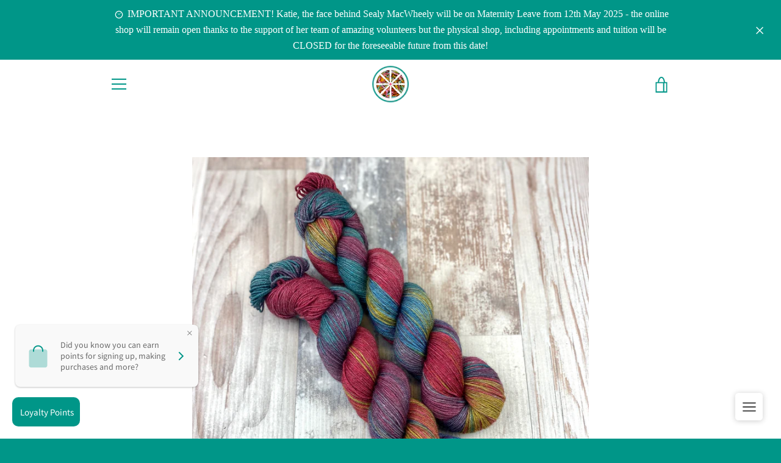

--- FILE ---
content_type: text/html; charset=utf-8
request_url: https://sealymacwheely.com/products/ford-yak-silk-4ply
body_size: 93482
content:








    
        
        
        
    

    
    
        
        
        
    

    
    
        
        
        
    

    
    
        
        
        
    





<!doctype html>
<html class="supports-no-js " lang="en">
<head><link href="//sealymacwheely.com/cdn/shop/t/2/assets/tiny.content.min.css?v=1389" rel="stylesheet" type="text/css" media="all" />
  <meta charset="utf-8">

  <meta http-equiv="X-UA-Compatible" content="IE=edge,chrome=1">
  <meta name="viewport" content="width=device-width,initial-scale=1">
  <meta name="theme-color" content="#009688">
  <link rel="canonical" href="https://sealymacwheely.com/products/ford-yak-silk-4ply">

  
    <link rel="shortcut icon" href="//sealymacwheely.com/cdn/shop/files/AD65EF57-8128-4148-A9CD-6A0B3D1700CE_32x32.jpeg?v=1614343985" type="image/png">
  

  <title>
    Ford | Yak &amp; Silk 4ply &ndash; Sealy MacWheely
  </title>

  
    <meta name="description" content="Ford is part of a new limited edition collection inspired by sci-fi classic Hitchhikers Guide to the Galaxy. Take your pick from Trillian, Zaphod, Arthur, Ford and Marvin and remember - Don’t Panic! This range is available on a variety of yarn bases including beautiful Merino Singles, durable BFL 4 ply, luxurious Yak &amp;">
  

  <!-- /snippets/social-meta-tags.liquid -->




<meta property="og:site_name" content="Sealy MacWheely">
<meta property="og:url" content="https://sealymacwheely.com/products/ford-yak-silk-4ply">
<meta property="og:title" content="Ford | Yak &amp; Silk 4ply">
<meta property="og:type" content="product">
<meta property="og:description" content="Ford is part of a new limited edition collection inspired by sci-fi classic Hitchhikers Guide to the Galaxy. Take your pick from Trillian, Zaphod, Arthur, Ford and Marvin and remember - Don’t Panic! This range is available on a variety of yarn bases including beautiful Merino Singles, durable BFL 4 ply, luxurious Yak &amp;">

  <meta property="og:price:amount" content="22.00">
  <meta property="og:price:currency" content="GBP">

<meta property="og:image" content="http://sealymacwheely.com/cdn/shop/products/image_e48a1b52-f6a0-42e5-867c-e74d264fb6bf_1200x1200.jpg?v=1600283248"><meta property="og:image" content="http://sealymacwheely.com/cdn/shop/products/image_2f1b3873-8db4-425d-8606-f1ccbd35e67e_1200x1200.jpg?v=1600283249"><meta property="og:image" content="http://sealymacwheely.com/cdn/shop/products/image_99ad4240-16a1-4938-bca6-35005c52a52e_1200x1200.jpg?v=1600283254">
<meta property="og:image:secure_url" content="https://sealymacwheely.com/cdn/shop/products/image_e48a1b52-f6a0-42e5-867c-e74d264fb6bf_1200x1200.jpg?v=1600283248"><meta property="og:image:secure_url" content="https://sealymacwheely.com/cdn/shop/products/image_2f1b3873-8db4-425d-8606-f1ccbd35e67e_1200x1200.jpg?v=1600283249"><meta property="og:image:secure_url" content="https://sealymacwheely.com/cdn/shop/products/image_99ad4240-16a1-4938-bca6-35005c52a52e_1200x1200.jpg?v=1600283254">


<meta name="twitter:card" content="summary_large_image">
<meta name="twitter:title" content="Ford | Yak &amp; Silk 4ply">
<meta name="twitter:description" content="Ford is part of a new limited edition collection inspired by sci-fi classic Hitchhikers Guide to the Galaxy. Take your pick from Trillian, Zaphod, Arthur, Ford and Marvin and remember - Don’t Panic! This range is available on a variety of yarn bases including beautiful Merino Singles, durable BFL 4 ply, luxurious Yak &amp;">


  <script>window.performance && window.performance.mark && window.performance.mark('shopify.content_for_header.start');</script><meta name="google-site-verification" content="AFrfbWxnte-9Ku4ygvmlY3mKs-ysAD1z8Hmeg3NYfLw">
<meta id="shopify-digital-wallet" name="shopify-digital-wallet" content="/2149417042/digital_wallets/dialog">
<meta name="shopify-checkout-api-token" content="3b158f0f938394d2901b5fe003f6af6f">
<meta id="in-context-paypal-metadata" data-shop-id="2149417042" data-venmo-supported="false" data-environment="production" data-locale="en_US" data-paypal-v4="true" data-currency="GBP">
<link rel="alternate" type="application/json+oembed" href="https://sealymacwheely.com/products/ford-yak-silk-4ply.oembed">
<script async="async" src="/checkouts/internal/preloads.js?locale=en-GB"></script>
<link rel="preconnect" href="https://shop.app" crossorigin="anonymous">
<script async="async" src="https://shop.app/checkouts/internal/preloads.js?locale=en-GB&shop_id=2149417042" crossorigin="anonymous"></script>
<script id="apple-pay-shop-capabilities" type="application/json">{"shopId":2149417042,"countryCode":"GB","currencyCode":"GBP","merchantCapabilities":["supports3DS"],"merchantId":"gid:\/\/shopify\/Shop\/2149417042","merchantName":"Sealy MacWheely","requiredBillingContactFields":["postalAddress","email"],"requiredShippingContactFields":["postalAddress","email"],"shippingType":"shipping","supportedNetworks":["visa","maestro","masterCard","amex","discover","elo"],"total":{"type":"pending","label":"Sealy MacWheely","amount":"1.00"},"shopifyPaymentsEnabled":true,"supportsSubscriptions":true}</script>
<script id="shopify-features" type="application/json">{"accessToken":"3b158f0f938394d2901b5fe003f6af6f","betas":["rich-media-storefront-analytics"],"domain":"sealymacwheely.com","predictiveSearch":true,"shopId":2149417042,"locale":"en"}</script>
<script>var Shopify = Shopify || {};
Shopify.shop = "sealy-macwheely.myshopify.com";
Shopify.locale = "en";
Shopify.currency = {"active":"GBP","rate":"1.0"};
Shopify.country = "GB";
Shopify.theme = {"name":"Narrative","id":83691077714,"schema_name":"Narrative","schema_version":"10.1.1","theme_store_id":829,"role":"main"};
Shopify.theme.handle = "null";
Shopify.theme.style = {"id":null,"handle":null};
Shopify.cdnHost = "sealymacwheely.com/cdn";
Shopify.routes = Shopify.routes || {};
Shopify.routes.root = "/";</script>
<script type="module">!function(o){(o.Shopify=o.Shopify||{}).modules=!0}(window);</script>
<script>!function(o){function n(){var o=[];function n(){o.push(Array.prototype.slice.apply(arguments))}return n.q=o,n}var t=o.Shopify=o.Shopify||{};t.loadFeatures=n(),t.autoloadFeatures=n()}(window);</script>
<script>
  window.ShopifyPay = window.ShopifyPay || {};
  window.ShopifyPay.apiHost = "shop.app\/pay";
  window.ShopifyPay.redirectState = null;
</script>
<script id="shop-js-analytics" type="application/json">{"pageType":"product"}</script>
<script defer="defer" async type="module" src="//sealymacwheely.com/cdn/shopifycloud/shop-js/modules/v2/client.init-shop-cart-sync_BN7fPSNr.en.esm.js"></script>
<script defer="defer" async type="module" src="//sealymacwheely.com/cdn/shopifycloud/shop-js/modules/v2/chunk.common_Cbph3Kss.esm.js"></script>
<script defer="defer" async type="module" src="//sealymacwheely.com/cdn/shopifycloud/shop-js/modules/v2/chunk.modal_DKumMAJ1.esm.js"></script>
<script type="module">
  await import("//sealymacwheely.com/cdn/shopifycloud/shop-js/modules/v2/client.init-shop-cart-sync_BN7fPSNr.en.esm.js");
await import("//sealymacwheely.com/cdn/shopifycloud/shop-js/modules/v2/chunk.common_Cbph3Kss.esm.js");
await import("//sealymacwheely.com/cdn/shopifycloud/shop-js/modules/v2/chunk.modal_DKumMAJ1.esm.js");

  window.Shopify.SignInWithShop?.initShopCartSync?.({"fedCMEnabled":true,"windoidEnabled":true});

</script>
<script>
  window.Shopify = window.Shopify || {};
  if (!window.Shopify.featureAssets) window.Shopify.featureAssets = {};
  window.Shopify.featureAssets['shop-js'] = {"shop-cart-sync":["modules/v2/client.shop-cart-sync_CJVUk8Jm.en.esm.js","modules/v2/chunk.common_Cbph3Kss.esm.js","modules/v2/chunk.modal_DKumMAJ1.esm.js"],"init-fed-cm":["modules/v2/client.init-fed-cm_7Fvt41F4.en.esm.js","modules/v2/chunk.common_Cbph3Kss.esm.js","modules/v2/chunk.modal_DKumMAJ1.esm.js"],"init-shop-email-lookup-coordinator":["modules/v2/client.init-shop-email-lookup-coordinator_Cc088_bR.en.esm.js","modules/v2/chunk.common_Cbph3Kss.esm.js","modules/v2/chunk.modal_DKumMAJ1.esm.js"],"init-windoid":["modules/v2/client.init-windoid_hPopwJRj.en.esm.js","modules/v2/chunk.common_Cbph3Kss.esm.js","modules/v2/chunk.modal_DKumMAJ1.esm.js"],"shop-button":["modules/v2/client.shop-button_B0jaPSNF.en.esm.js","modules/v2/chunk.common_Cbph3Kss.esm.js","modules/v2/chunk.modal_DKumMAJ1.esm.js"],"shop-cash-offers":["modules/v2/client.shop-cash-offers_DPIskqss.en.esm.js","modules/v2/chunk.common_Cbph3Kss.esm.js","modules/v2/chunk.modal_DKumMAJ1.esm.js"],"shop-toast-manager":["modules/v2/client.shop-toast-manager_CK7RT69O.en.esm.js","modules/v2/chunk.common_Cbph3Kss.esm.js","modules/v2/chunk.modal_DKumMAJ1.esm.js"],"init-shop-cart-sync":["modules/v2/client.init-shop-cart-sync_BN7fPSNr.en.esm.js","modules/v2/chunk.common_Cbph3Kss.esm.js","modules/v2/chunk.modal_DKumMAJ1.esm.js"],"init-customer-accounts-sign-up":["modules/v2/client.init-customer-accounts-sign-up_CfPf4CXf.en.esm.js","modules/v2/client.shop-login-button_DeIztwXF.en.esm.js","modules/v2/chunk.common_Cbph3Kss.esm.js","modules/v2/chunk.modal_DKumMAJ1.esm.js"],"pay-button":["modules/v2/client.pay-button_CgIwFSYN.en.esm.js","modules/v2/chunk.common_Cbph3Kss.esm.js","modules/v2/chunk.modal_DKumMAJ1.esm.js"],"init-customer-accounts":["modules/v2/client.init-customer-accounts_DQ3x16JI.en.esm.js","modules/v2/client.shop-login-button_DeIztwXF.en.esm.js","modules/v2/chunk.common_Cbph3Kss.esm.js","modules/v2/chunk.modal_DKumMAJ1.esm.js"],"avatar":["modules/v2/client.avatar_BTnouDA3.en.esm.js"],"init-shop-for-new-customer-accounts":["modules/v2/client.init-shop-for-new-customer-accounts_CsZy_esa.en.esm.js","modules/v2/client.shop-login-button_DeIztwXF.en.esm.js","modules/v2/chunk.common_Cbph3Kss.esm.js","modules/v2/chunk.modal_DKumMAJ1.esm.js"],"shop-follow-button":["modules/v2/client.shop-follow-button_BRMJjgGd.en.esm.js","modules/v2/chunk.common_Cbph3Kss.esm.js","modules/v2/chunk.modal_DKumMAJ1.esm.js"],"checkout-modal":["modules/v2/client.checkout-modal_B9Drz_yf.en.esm.js","modules/v2/chunk.common_Cbph3Kss.esm.js","modules/v2/chunk.modal_DKumMAJ1.esm.js"],"shop-login-button":["modules/v2/client.shop-login-button_DeIztwXF.en.esm.js","modules/v2/chunk.common_Cbph3Kss.esm.js","modules/v2/chunk.modal_DKumMAJ1.esm.js"],"lead-capture":["modules/v2/client.lead-capture_DXYzFM3R.en.esm.js","modules/v2/chunk.common_Cbph3Kss.esm.js","modules/v2/chunk.modal_DKumMAJ1.esm.js"],"shop-login":["modules/v2/client.shop-login_CA5pJqmO.en.esm.js","modules/v2/chunk.common_Cbph3Kss.esm.js","modules/v2/chunk.modal_DKumMAJ1.esm.js"],"payment-terms":["modules/v2/client.payment-terms_BxzfvcZJ.en.esm.js","modules/v2/chunk.common_Cbph3Kss.esm.js","modules/v2/chunk.modal_DKumMAJ1.esm.js"]};
</script>
<script>(function() {
  var isLoaded = false;
  function asyncLoad() {
    if (isLoaded) return;
    isLoaded = true;
    var urls = ["https:\/\/cdn-bundler.nice-team.net\/app\/js\/bundler.js?shop=sealy-macwheely.myshopify.com","https:\/\/compare.potabox.com\/app.js?shop=sealy-macwheely.myshopify.com","https:\/\/cdn.sesami.co\/shopify.js?shop=sealy-macwheely.myshopify.com","https:\/\/app-easy-product-downloads.fr\/js\/ajax\/easy_product_dl_get_product_download.js?shop=sealy-macwheely.myshopify.com","https:\/\/chimpstatic.com\/mcjs-connected\/js\/users\/9b2c338b02c8349d7ccd3f082\/bc7ad57ba4a611918ebf10b26.js?shop=sealy-macwheely.myshopify.com","https:\/\/easygdpr.b-cdn.net\/v\/1553540745\/gdpr.min.js?shop=sealy-macwheely.myshopify.com","https:\/\/d9trt6gazqoth.cloudfront.net\/courses\/\/js\/courseform.js?shop=sealy-macwheely.myshopify.com","https:\/\/cdn-app.sealsubscriptions.com\/shopify\/public\/js\/sealsubscriptions.js?shop=sealy-macwheely.myshopify.com","https:\/\/cdn.shopify.com\/s\/files\/1\/0021\/4941\/7042\/t\/2\/assets\/ba_fb_2149417042.js?v=1612752274\u0026shop=sealy-macwheely.myshopify.com","https:\/\/cdn.shopify.com\/s\/files\/1\/0021\/4941\/7042\/t\/2\/assets\/bis_2149417042.js?v=1612752275\u0026shop=sealy-macwheely.myshopify.com","https:\/\/cdn.nfcube.com\/de7c0bb19e35c74e1c74918d7aac4e90.js?shop=sealy-macwheely.myshopify.com","\/\/cdn.shopify.com\/proxy\/0462ed95c0640f936a8f94a8efe323d9dba6d34a589670abb98c220a0acacf3b\/static.cdn.printful.com\/static\/js\/external\/shopify-product-customizer.js?v=0.28\u0026shop=sealy-macwheely.myshopify.com\u0026sp-cache-control=cHVibGljLCBtYXgtYWdlPTkwMA","https:\/\/www.ecommergency.com\/sealy__macwheely\/builder\/js\/get\/app\/downloads?shop=sealy-macwheely.myshopify.com"];
    for (var i = 0; i < urls.length; i++) {
      var s = document.createElement('script');
      s.type = 'text/javascript';
      s.async = true;
      s.src = urls[i];
      var x = document.getElementsByTagName('script')[0];
      x.parentNode.insertBefore(s, x);
    }
  };
  if(window.attachEvent) {
    window.attachEvent('onload', asyncLoad);
  } else {
    window.addEventListener('load', asyncLoad, false);
  }
})();</script>
<script id="__st">var __st={"a":2149417042,"offset":0,"reqid":"d0d07074-9523-48a2-b78c-4bea15d8df8a-1769848304","pageurl":"sealymacwheely.com\/products\/ford-yak-silk-4ply","u":"92e36c877f75","p":"product","rtyp":"product","rid":4782746337362};</script>
<script>window.ShopifyPaypalV4VisibilityTracking = true;</script>
<script id="captcha-bootstrap">!function(){'use strict';const t='contact',e='account',n='new_comment',o=[[t,t],['blogs',n],['comments',n],[t,'customer']],c=[[e,'customer_login'],[e,'guest_login'],[e,'recover_customer_password'],[e,'create_customer']],r=t=>t.map((([t,e])=>`form[action*='/${t}']:not([data-nocaptcha='true']) input[name='form_type'][value='${e}']`)).join(','),a=t=>()=>t?[...document.querySelectorAll(t)].map((t=>t.form)):[];function s(){const t=[...o],e=r(t);return a(e)}const i='password',u='form_key',d=['recaptcha-v3-token','g-recaptcha-response','h-captcha-response',i],f=()=>{try{return window.sessionStorage}catch{return}},m='__shopify_v',_=t=>t.elements[u];function p(t,e,n=!1){try{const o=window.sessionStorage,c=JSON.parse(o.getItem(e)),{data:r}=function(t){const{data:e,action:n}=t;return t[m]||n?{data:e,action:n}:{data:t,action:n}}(c);for(const[e,n]of Object.entries(r))t.elements[e]&&(t.elements[e].value=n);n&&o.removeItem(e)}catch(o){console.error('form repopulation failed',{error:o})}}const l='form_type',E='cptcha';function T(t){t.dataset[E]=!0}const w=window,h=w.document,L='Shopify',v='ce_forms',y='captcha';let A=!1;((t,e)=>{const n=(g='f06e6c50-85a8-45c8-87d0-21a2b65856fe',I='https://cdn.shopify.com/shopifycloud/storefront-forms-hcaptcha/ce_storefront_forms_captcha_hcaptcha.v1.5.2.iife.js',D={infoText:'Protected by hCaptcha',privacyText:'Privacy',termsText:'Terms'},(t,e,n)=>{const o=w[L][v],c=o.bindForm;if(c)return c(t,g,e,D).then(n);var r;o.q.push([[t,g,e,D],n]),r=I,A||(h.body.append(Object.assign(h.createElement('script'),{id:'captcha-provider',async:!0,src:r})),A=!0)});var g,I,D;w[L]=w[L]||{},w[L][v]=w[L][v]||{},w[L][v].q=[],w[L][y]=w[L][y]||{},w[L][y].protect=function(t,e){n(t,void 0,e),T(t)},Object.freeze(w[L][y]),function(t,e,n,w,h,L){const[v,y,A,g]=function(t,e,n){const i=e?o:[],u=t?c:[],d=[...i,...u],f=r(d),m=r(i),_=r(d.filter((([t,e])=>n.includes(e))));return[a(f),a(m),a(_),s()]}(w,h,L),I=t=>{const e=t.target;return e instanceof HTMLFormElement?e:e&&e.form},D=t=>v().includes(t);t.addEventListener('submit',(t=>{const e=I(t);if(!e)return;const n=D(e)&&!e.dataset.hcaptchaBound&&!e.dataset.recaptchaBound,o=_(e),c=g().includes(e)&&(!o||!o.value);(n||c)&&t.preventDefault(),c&&!n&&(function(t){try{if(!f())return;!function(t){const e=f();if(!e)return;const n=_(t);if(!n)return;const o=n.value;o&&e.removeItem(o)}(t);const e=Array.from(Array(32),(()=>Math.random().toString(36)[2])).join('');!function(t,e){_(t)||t.append(Object.assign(document.createElement('input'),{type:'hidden',name:u})),t.elements[u].value=e}(t,e),function(t,e){const n=f();if(!n)return;const o=[...t.querySelectorAll(`input[type='${i}']`)].map((({name:t})=>t)),c=[...d,...o],r={};for(const[a,s]of new FormData(t).entries())c.includes(a)||(r[a]=s);n.setItem(e,JSON.stringify({[m]:1,action:t.action,data:r}))}(t,e)}catch(e){console.error('failed to persist form',e)}}(e),e.submit())}));const S=(t,e)=>{t&&!t.dataset[E]&&(n(t,e.some((e=>e===t))),T(t))};for(const o of['focusin','change'])t.addEventListener(o,(t=>{const e=I(t);D(e)&&S(e,y())}));const B=e.get('form_key'),M=e.get(l),P=B&&M;t.addEventListener('DOMContentLoaded',(()=>{const t=y();if(P)for(const e of t)e.elements[l].value===M&&p(e,B);[...new Set([...A(),...v().filter((t=>'true'===t.dataset.shopifyCaptcha))])].forEach((e=>S(e,t)))}))}(h,new URLSearchParams(w.location.search),n,t,e,['guest_login'])})(!0,!0)}();</script>
<script integrity="sha256-4kQ18oKyAcykRKYeNunJcIwy7WH5gtpwJnB7kiuLZ1E=" data-source-attribution="shopify.loadfeatures" defer="defer" src="//sealymacwheely.com/cdn/shopifycloud/storefront/assets/storefront/load_feature-a0a9edcb.js" crossorigin="anonymous"></script>
<script crossorigin="anonymous" defer="defer" src="//sealymacwheely.com/cdn/shopifycloud/storefront/assets/shopify_pay/storefront-65b4c6d7.js?v=20250812"></script>
<script data-source-attribution="shopify.dynamic_checkout.dynamic.init">var Shopify=Shopify||{};Shopify.PaymentButton=Shopify.PaymentButton||{isStorefrontPortableWallets:!0,init:function(){window.Shopify.PaymentButton.init=function(){};var t=document.createElement("script");t.src="https://sealymacwheely.com/cdn/shopifycloud/portable-wallets/latest/portable-wallets.en.js",t.type="module",document.head.appendChild(t)}};
</script>
<script data-source-attribution="shopify.dynamic_checkout.buyer_consent">
  function portableWalletsHideBuyerConsent(e){var t=document.getElementById("shopify-buyer-consent"),n=document.getElementById("shopify-subscription-policy-button");t&&n&&(t.classList.add("hidden"),t.setAttribute("aria-hidden","true"),n.removeEventListener("click",e))}function portableWalletsShowBuyerConsent(e){var t=document.getElementById("shopify-buyer-consent"),n=document.getElementById("shopify-subscription-policy-button");t&&n&&(t.classList.remove("hidden"),t.removeAttribute("aria-hidden"),n.addEventListener("click",e))}window.Shopify?.PaymentButton&&(window.Shopify.PaymentButton.hideBuyerConsent=portableWalletsHideBuyerConsent,window.Shopify.PaymentButton.showBuyerConsent=portableWalletsShowBuyerConsent);
</script>
<script data-source-attribution="shopify.dynamic_checkout.cart.bootstrap">document.addEventListener("DOMContentLoaded",(function(){function t(){return document.querySelector("shopify-accelerated-checkout-cart, shopify-accelerated-checkout")}if(t())Shopify.PaymentButton.init();else{new MutationObserver((function(e,n){t()&&(Shopify.PaymentButton.init(),n.disconnect())})).observe(document.body,{childList:!0,subtree:!0})}}));
</script>
<link id="shopify-accelerated-checkout-styles" rel="stylesheet" media="screen" href="https://sealymacwheely.com/cdn/shopifycloud/portable-wallets/latest/accelerated-checkout-backwards-compat.css" crossorigin="anonymous">
<style id="shopify-accelerated-checkout-cart">
        #shopify-buyer-consent {
  margin-top: 1em;
  display: inline-block;
  width: 100%;
}

#shopify-buyer-consent.hidden {
  display: none;
}

#shopify-subscription-policy-button {
  background: none;
  border: none;
  padding: 0;
  text-decoration: underline;
  font-size: inherit;
  cursor: pointer;
}

#shopify-subscription-policy-button::before {
  box-shadow: none;
}

      </style>

<script>window.performance && window.performance.mark && window.performance.mark('shopify.content_for_header.end');</script>



<style>@font-face {
  font-family: Buenard;
  font-weight: 400;
  font-style: normal;
  src: url("//sealymacwheely.com/cdn/fonts/buenard/buenard_n4.49f125e176a584c6619e5ec92cb6a1fc5dc90b19.woff2") format("woff2"),
       url("//sealymacwheely.com/cdn/fonts/buenard/buenard_n4.f7f42fa88e869d12c3964facd092295b768988df.woff") format("woff");
}

  
/* ------------------------ Critical Helper Classes ------------------------- */
.critical-hide {
  display: none;
}

.critical-clear {
  opacity: 0;
  visibility: hidden;
}

.drawer-cover {
  opacity: 0;
}

.main-content .shopify-section {
  display: none;
}

.main-content .shopify-section:first-child {
  display: inherit;
}

body:not(.template-index) .main-content {
  opacity: 0;
}


/* ----------------------------- Global Styles ------------------------------ */
*, *::before, *::after {
  box-sizing: border-box;
}

html {
  font-size: 75%;
  background-color: #ffffff;
}

body {
  margin: 0;
  font-size: 1.6rem;
  font-family: Garamond, Baskerville, Caslon, serif;
  font-style: normal;
  font-weight: 400;
  color: #777777;
  line-height: 1.625;
}

.page-width {
  max-width: 980px;
  padding: 0 20px;
  margin: 0 auto;
}

/* ---------------------------- Helper Classes ------------------------------ */
.visually-hidden,
.icon__fallback-text {
  position: absolute !important;
  overflow: hidden;
  clip: rect(0 0 0 0);
  height: 1px;
  width: 1px;
  padding: 0;
  border: 0;
}

/* ----------------------------- Typography --------------------------------- */
body {
  -webkit-font-smoothing: antialiased;
  -webkit-text-size-adjust: 100%;
}

.h4 {
  letter-spacing: inherit;
  text-transform: inherit;
  font-family: Buenard, serif;
  font-style: normal;
  font-weight: 400;
}


.h4 a {
  color: inherit;
  text-decoration: none;
  font-weight: inherit;
}

.h4 {
  font-size: 2.2rem;
}

@media only screen and (min-width: 750px) {
  .h4 {
    font-size: 2.4rem;
    line-height: 1.5;
  }
}

/* ------------------------------ Buttons ----------------------------------- */
.btn,
.btn--secondary {
  -moz-user-select: "none";
  -ms-user-select: "none";
  -webkit-user-select: "none";
  user-select: "none";
  -webkit-appearance: none;
  -moz-appearance: none;
  appearance: none;
  display: inline-block;
  position: relative;
  width: auto;
  background-color: #009688;
  border-radius: 0;
  color: #ffffff;
  border: 2px solid #009688;
  font-size: 1.4rem;
  font-weight: 700;
  letter-spacing: 1.5px;
  text-decoration: none;
  text-align: center;
  text-transform: uppercase;
  padding: 10px 30px;
  line-height: 2.2;
  vertical-align: middle;
  cursor: pointer;
  transition: outline 0.1s linear;
  box-sizing: border-box;
}

.btn--square {
  width: 50px;
  height: 50px;
  padding: 0;
  text-align: center;
  line-height: 50px;
}

.btn--clear {
  position: relative;
  background-color: transparent;
  border: 0;
  color: #777777;
  transition: 0.15s opacity ease-out;
}

.btn--clear:hover::after,
.btn--clear::after {
  outline: 0 !important;
}

.btn::after,
.btn--secondary::after {
  content: '';
  display: block;
  position: absolute;
  top: 0;
  left: 0;
  width: 100%;
  height: 100%;
  outline: 2px solid #009688;
  transition: outline 0.1s linear;
}

/* -------------------------------- Icons ----------------------------------- */
.icon {
  display: inline-block;
  width: 20px;
  height: 20px;
  vertical-align: middle;
}

/* ----------------------------- Site Header -------------------------------- */
.site-header {
  position: relative;
  transition: transform 0.25s ease-out;
  z-index: 10;
}

.site-header--transparent {
  position: absolute;
  top: 0;
  left: 0;
  right: 0;
  z-index: 10;
}

.site-header__wrapper {
  position: relative;
  min-height: 60px;
  width: 100%;
  background-color: #fff;
  z-index: 10;
}

.site-header--transparent .site-header__wrapper {
  background-color: transparent;
}

.site-header__wrapper svg {
  fill: #009688;
}

.site-header__wrapper--transitioning {
  transition: background-color 0.25s ease-out, margin-top 0.25s ease-out;
}

.announcement-bar {
  display: none;
  text-align: center;
  position: relative;
  text-decoration: none;
  z-index: 10;
}

.announcement-bar--visible {
  display: block;
}

.announcement-bar__message {
  font-size: 16px;
  font-weight: 400;
  padding: 10px 20px;
  margin-bottom: 0;
}

.announcement-bar__message .icon {
  fill: currentColor;
}

.announcement-bar__close {
  position: absolute;
  right: 20px;
  padding: 0;
  width: 30px;
  height: 30px;
  line-height: 100%;
  top: 50%;
  -ms-transform: translateY(-50%);
  -webkit-transform: translateY(-50%);
  transform: translateY(-50%);
}

.announcement-bar__close .icon {
  width: 12px;
  height: 12px;
  fill: currentColor;
}

.site-header-sections {
  display: -webkit-flex;
  display: -ms-flexbox;
  display: flex;
  width: 100%;
  -ms-flex-align: center;
  -webkit-align-items: center;
  -moz-align-items: center;
  -ms-align-items: center;
  -o-align-items: center;
  align-items: center;
  min-height: 60px;
}

.site-header__section--title {
  display: -webkit-flex;
  display: -ms-flexbox;
  display: flex;
  width: 100%;
  -webkit-justify-content: center;
  -ms-justify-content: center;
  justify-content: center;
}

.site-header__logo-wrapper {
  display: inline-block;
  margin: 0;
  padding: 10px 0;
  text-align: center;
  line-height: 1.2;
}

.site-header__logo {
  display: block;
}

.site-header__logo-image {
  display: block;
  margin: 0 auto;
}

.site-header--transparent .site-header__logo-image {
  display: none;
}

@media only screen and (max-width: 749px) {
  .site-header__logo-image {
    max-height: 30px;
  }
}

.site-header__logo-image--transparent {
  display: none;
}

.site-header--transparent .site-header__logo-image--transparent {
  display: block;
}

.navigation-open .site-header__logo-image--transparent,
html.supports-no-js .site-header__logo-image--transparent {
  display: none;
}

.site-header__cart svg {
  width: 22px;
  height: 30px;
  margin: -2px 0 0 -2px;
}

@media only screen and (min-width: 750px) {
  .site-header__cart svg {
    width: 26px;
  }
}

.site-header__cart::after {
  border-color: #777777;
}

.site-header__cart-bubble {
  position: absolute;
  top: 15px;
  right: 10px;
  width: 10px;
  height: 10px;
  background-color: #f06292;
  border-radius: 50%;
  opacity: 0;
  transition: all 0.25s ease-out;
  -ms-transform: scale(0);
  -webkit-transform: scale(0);
  transform: scale(0);
}

@media only screen and (min-width: 750px) {
  .site-header__cart-bubble {
    top:15px;
    right: 9px;
  }
}

.site-header__cart .site-header__cart-bubble {
  top: 13px;
}

@media only screen and (min-width: 750px) {
  .site-header__cart .site-header__cart-bubble {
    top: 12px;
  }
}

.site-header__cart-bubble--visible {
  opacity: 1;
  -ms-transform: scale(1);
  -webkit-transform: scale(1);
  transform: scale(1);
}

.burger-icon {
  display: block;
  height: 2px;
  width: 16px;
  left: 50%;
  margin-left: -8px;
  background: #009688;
  position: absolute;
  transition: all 0.25s ease-out;
}

@media only screen and (min-width: 750px) {
  .burger-icon {
    height:2px;
    width: 24px;
    left: 50%;
    margin-left: -12px;
  }
}

.burger-icon--top {
  top: 18px;
}

@media only screen and (min-width: 750px) {
  .burger-icon--top {
    top: 16px;
  }
}

.site-header__navigation--active .burger-icon--top {
  top: 25px;
  transform: rotate(45deg);
}

.burger-icon--mid {
  top: 24px;
}

@media only screen and (min-width: 750px) {
  .burger-icon--mid {
    top: 24px;
  }
}

.site-header__navigation--active .burger-icon--mid {
  opacity: 0;
}

.burger-icon--bottom {
  top: 30px;
}

@media only screen and (min-width: 750px) {
  .burger-icon--bottom {
    top: 32px;
  }
}

.site-header__navigation--active .burger-icon--bottom {
  top: 25px;
  transform: rotate(-45deg);
}

.site-header__navigation {
  position: relative;
}

.site-header__navigation svg {
  width: 20px;
  height: 30px;
}

.site-header__navigation::after {
  border-color: #4a4a4a;
}

/* ----------------------------- Slideshow --------------------------------- */
.slideshow {
  display: -webkit-flex;
  display: -ms-flexbox;
  display: flex;
  width: 100%;
  position: relative;
  overflow: hidden;
  min-height: 300px;
  max-height: calc(100vh - 35px);
  background-color: #d9d9d9;
}

.slideshow--full .slideshow {
  height: calc(100vh - 35px);
}

@media only screen and (max-width: 749px) {
  .slideshow--adapt .slideshow {
    max-height: 125vw;
    min-height: 75vw;
  }
}

.slideshow__slides {
  margin: 0;
  padding: 0;
  list-style: none;
}

.slideshow__slide {
  position: absolute;
  height: 100%;
  width: 100%;
  opacity: 0;
  z-index: 0;
  transition: all 0.5s cubic-bezier(0, 0, 0, 1);
}

.slideshow__slide--active {
  transition: all 0.5s cubic-bezier(0, 0, 0, 1);
  opacity: 1;
  z-index: 2;
}

.slideshow__overlay::before {
  content: '';
  position: absolute;
  top: 0;
  right: 0;
  bottom: 0;
  left: 0;
  z-index: 3;
}

.slideshow__image {
  height: 100%;
  width: 100%;
  object-fit: cover;
  z-index: 1;
  transition: opacity 0.8s cubic-bezier(0.44, 0.13, 0.48, 0.87),filter 400ms,-webkit-filter 400ms;
  font-family: "object-fit: cover";
}

.slideshow__image .placeholder-svg {
  display: block;
  fill: rgba(74,74,74,0.35);
  background-color: #f1eee6;
  position: absolute;
  top: 50%;
  left: 50%;
  height: 100%;
  width: auto;
  max-height: none;
  max-width: none;
  -ms-transform: translate(-50%, -50%);
  -webkit-transform: translate(-50%, -50%);
  transform: translate(-50%, -50%);
}

.slideshow__image .placeholder-background {
  background-color: #faf9f6;
  position: absolute;
  top: 0;
  right: 0;
  bottom: 0;
  left: 0;
}

.slideshow__navigation {
  margin: 0;
  padding: 0;
  list-style: none;
}

.slideshow__text-content-mobile,
.slideshow__button-cta-single {
  display: none;
}

.slideshow__indicators {
  margin: 0;
  padding: 0;
  list-style: none;
}
</style>

  


<link title="theme" rel="preload" href="//sealymacwheely.com/cdn/shop/t/2/assets/theme.scss.css?v=58375546888782312891759260383" as="style">
<noscript><link rel="stylesheet" href="//sealymacwheely.com/cdn/shop/t/2/assets/theme.scss.css?v=58375546888782312891759260383"></noscript>

<script>
/*! loadCSS. [c]2017 Filament Group, Inc. MIT License */
!function(a){"use strict";var b=function(b,c,d){function e(a){return h.body?a():void setTimeout(function(){e(a)})}function f(){i.addEventListener&&i.removeEventListener("load",f);if(!Shopify.designMode)i.media=d||"all"}var g,h=a.document,i=h.createElement("link");if(c)g=c;else{var j=(h.body||h.getElementsByTagName("head")[0]).childNodes;g=j[j.length-1]}var k=h.styleSheets;i.rel="stylesheet",i.href=b,i.media=Shopify.designMode?d||"all":"only x",e(function(){g.parentNode.insertBefore(i,c?g:g.nextSibling)});var l=function(a){for(var b=i.href,c=k.length;c--;)if(k[c].href===b)return a();setTimeout(function(){l(a)})};return i.addEventListener&&i.addEventListener("load",f),i.onloadcssdefined=l,l(f),i};"undefined"!=typeof exports?exports.loadCSS=b:a.loadCSS=b}("undefined"!=typeof global?global:this);
/*! onloadCSS. (onload callback for loadCSS) [c]2017 Filament Group, Inc. MIT License */
function onloadCSS(a,b){function c(){!d&&b&&(d=!0,b.call(a))}var d;a.addEventListener&&a.addEventListener("load",c),a.attachEvent&&a.attachEvent("onload",c),"isApplicationInstalled"in navigator&&"onloadcssdefined"in a&&a.onloadcssdefined(c)}

// Insert our stylesheet before our preload <link> tag
var preload = document.querySelector('link[href="//sealymacwheely.com/cdn/shop/t/2/assets/theme.scss.css?v=58375546888782312891759260383"]');
var stylesheet = loadCSS('//sealymacwheely.com/cdn/shop/t/2/assets/theme.scss.css?v=58375546888782312891759260383', preload);
// Create a property to easily detect if the stylesheet is done loading
onloadCSS(stylesheet, function() { stylesheet.loaded = true; });
</script>

  <script>
    var theme = {
      stylesheet: "//sealymacwheely.com/cdn/shop/t/2/assets/theme.scss.css?v=58375546888782312891759260383",
      modelViewerUiSprite: "//sealymacwheely.com/cdn/shop/t/2/assets/model-viewer-ui-sprite.svg?v=51012726060321609211605140419",
      plyrSprite: "//sealymacwheely.com/cdn/shop/t/2/assets/plyr-sprite.svg?v=50389300931231853141605140420",
      strings: {
        addToCart: "Add to Cart",
        soldOut: "Sold Out",
        unavailable: "Unavailable",
        addItemSuccess: "Item added to cart!",
        viewCart: "View cart",
        external: "Opens external website.",
        newWindow: "Opens in a new window.",
        newWindowExternal: "Opens external website in a new window.",
        cartError: "There was an error while updating your cart. Please try again.",
        cartQuantityError: "You can only add [quantity] [title] to your cart.",
        regularPrice: "Regular price",
        salePrice: "Sale price",
        unitPrice: "Unit price",
        unitPriceSeparator: "per",
        newsletter: {
          blankError: "Email can\u0026#39;t be blank.",
          invalidError: "Please enter a valid email address."
        },
        map: {
          zeroResults: "No results for that address",
          overQueryLimit: "You have exceeded the Google API usage limit. Consider upgrading to a \u003ca href=\"https:\/\/developers.google.com\/maps\/premium\/usage-limits\"\u003ePremium Plan\u003c\/a\u003e.",
          authError: "There was a problem authenticating your Google Maps API Key.",
          addressError: "Error looking up that address"
        },
        slideshow: {
          loadSlideA11yString: "Load slide [slide_number]",
          activeSlideA11yString: "Slide [slide_number], current"
        }
      },
      isOnline: true,
      moneyFormat: "£{{amount}}",
      mediaQuerySmall: 750,
      mediaQueryMedium: 990
    };

    

    document.documentElement.className = document.documentElement.className.replace('supports-no-js', '');
  </script>

  <script src="//sealymacwheely.com/cdn/shop/t/2/assets/lazysizes.min.js?v=41644173127543473891605140419" async="async"></script>
  <script src="//sealymacwheely.com/cdn/shop/t/2/assets/vendor.min.js?v=85821191610609335681605140421" defer="defer"></script>
  <script src="//sealymacwheely.com/cdn/shop/t/2/assets/theme.min.js?v=91888319350351559621605140421" defer="defer"></script>
  <script src="//sealymacwheely.com/cdn/shop/t/2/assets/custom.js?v=101612360477050417211605140417" defer="defer"></script>
  <script>
  !function(t,n){function o(n){var o=t.getElementsByTagName("script")[0],i=t.createElement("script");i.src=n,i.crossOrigin="",o.parentNode.insertBefore(i,o)}if(!n.isLoyaltyLion){window.loyaltylion=n,void 0===window.lion&&(window.lion=n),n.version=2,n.isLoyaltyLion=!0;var i=new Date,e=i.getFullYear().toString()+i.getMonth().toString()+i.getDate().toString();o("https://sdk.loyaltylion.net/static/2/loader.js?t="+e);var r=!1;n.init=function(t){if(r)throw new Error("Cannot call lion.init more than once");r=!0;var a=n._token=t.token;if(!a)throw new Error("Token must be supplied to lion.init");for(var l=[],s="_push configure bootstrap shutdown on removeListener authenticateCustomer".split(" "),c=0;c<s.length;c+=1)!function(t,n){t[n]=function(){l.push([n,Array.prototype.slice.call(arguments,0)])}}(n,s[c]);o("https://sdk.loyaltylion.net/sdk/start/"+a+".js?t="+e+i.getHours().toString()),n._initData=t,n._buffer=l}}}(document,window.loyaltylion||[]);

  
    
      loyaltylion.init({ token: "9864022fa99a2b039a14ae0e98f66958" });
    
  
</script>
<script type="text/javascript">
  //BOOSTER APPS COMMON JS CODE
  window.BoosterApps = window.BoosterApps || {};
  window.BoosterApps.common = window.BoosterApps.common || {};
  window.BoosterApps.common.shop = {
    permanent_domain: 'sealy-macwheely.myshopify.com',
    currency: "GBP",
    money_format: "£{{amount}}",
    id: 2149417042
  };
  
  window.BoosterApps.common.template = 'product';
  window.BoosterApps.common.cart = {"note":null,"attributes":{},"original_total_price":0,"total_price":0,"total_discount":0,"total_weight":0.0,"item_count":0,"items":[],"requires_shipping":false,"currency":"GBP","items_subtotal_price":0,"cart_level_discount_applications":[],"checkout_charge_amount":0};
  window.BoosterApps.common.vapid_public_key = "BO5RJ2FA8w6MW2Qt1_MKSFtoVpVjUMLYkHb2arb7zZxEaYGTMuLvmZGabSHj8q0EwlzLWBAcAU_0z-z9Xps8kF8=";

  window.BoosterApps.cs_app_url = "/apps/ba_fb_app";

  window.BoosterApps.global_config = {"asset_urls":{"loy":{"init_js":"https:\/\/cdn.shopify.com\/s\/files\/1\/0194\/1736\/6592\/t\/1\/assets\/ba_loy_init.js?v=1632863839","widget_js":"https:\/\/cdn.shopify.com\/s\/files\/1\/0194\/1736\/6592\/t\/1\/assets\/ba_loy_widget.js?v=1633625915","widget_css":"https:\/\/cdn.shopify.com\/s\/files\/1\/0194\/1736\/6592\/t\/1\/assets\/ba_loy_widget.css?v=1630424861"},"rev":{"init_js":null,"widget_js":null,"modal_js":null,"widget_css":null,"modal_css":null},"pu":{"init_js":"https:\/\/cdn.shopify.com\/s\/files\/1\/0194\/1736\/6592\/t\/1\/assets\/ba_pu_init.js?v=1620495683"},"bis":{"init_js":"https:\/\/cdn.shopify.com\/s\/files\/1\/0194\/1736\/6592\/t\/1\/assets\/ba_bis_init.js?v=1633795418","modal_js":"https:\/\/cdn.shopify.com\/s\/files\/1\/0194\/1736\/6592\/t\/1\/assets\/ba_bis_modal.js?v=1633795421","modal_css":"https:\/\/cdn.shopify.com\/s\/files\/1\/0194\/1736\/6592\/t\/1\/assets\/ba_bis_modal.css?v=1620346071"},"widgets":{},"global":{"helper_js":"https:\/\/cdn.shopify.com\/s\/files\/1\/0194\/1736\/6592\/t\/1\/assets\/ba_tracking.js?v=1629925706"}},"proxy_paths":{"bis":"\/apps\/ba_fb_app","app_metrics":"\/apps\/ba_fb_app\/app_metrics","push_subscription":"\/apps\/ba_fb_app\/push"},"aat":["bis"],"uat":false,"pv":false,"bam":false};




    window.BoosterApps.bis_config = {"restock_title":"Your item is back in stock 🎉","restock_body":"Click here to complete your purchase","email_subject":"[product_title] is now available from [shop_name]","email_header_bg_color":"#4e9de0","email_header_text_color":"#ffffff","email_header_text":"[product_title]","email_header_buy":"Buy Now","email_header_subheader_text":"is now available from [shop_name]","email_body_headline_color":"#4e9de0","email_body_background_color":"#ffffff","email_body_text_color":"#333333","email_body_link_color":"#4e9de0","email_body_headline_text":"[product_title]","email_body_content_text":"The product availability you subscribed to is now available! Click the button below to place your order","email_buy_button_bg_color":"#4e9de0","email_buy_button_text_color":"#ffffff","email_buy_button_caption_text":"Buy Now","email_footer_text_color":"#bbbbbb","email_footer_link_color":"#4e9de0","email_footer_content_text":"","widget_button_enabled":"1","widget_button_caption_text":"Notify Me When Back in Stock!","widget_button_text_size":"16","widget_button_position":"right_bottom","widget_button_corner_offset":"100","widget_button_bg_color":"#ffffff","widget_button_text_color":"#009688","widget_button_border_color":"","widget_button_border_radius":4,"widget_button_border_size":"","pre_order_enabled":false,"only_show_tracked_inventory":true,"modal_header_text":"NOTIFY ME WHEN AVAILABLE","modal_body_text":"Subscribe to this product to receive a notification once it becomes available","modal_email_address_label":"Email Address","modal_button_label":"Notify me when available","modal_footer_text":"You will receive a one time notification when the product becomes available. We won't share your info with anyone.","modal_close_button_tooltip":"","modal_quantity_req":false,"modal_quantity_req_label":"Quantity Required","modal_hide_dup_variants":"0","modal_reg_complete_text":"Notification saved","modal_invalid_email_text":"The email address you entered is invalid","modal_already_reg_text":"Already registered for this product","modal_quantity_invalid_text":"","modal_bg_color":"#ffffff","modal_text_color":"#333333","modal_close_button_color":"","modal_overlay_tint_color":"","modal_button_text_color":"#ffffff","modal_button_bg_color":"#4ed14e","modal_success_msg_text_color":"#3c763d","modal_success_msg_bg_color":"#dff0d8","modal_error_msg_text_color":"#a94442","modal_error_msg_bg_color":"#f2dede","modal_channel_text_color":"#ffffff","modal_channel_bg_color":"#4ed14e","modal_accepts_marketing":"Subscribe me to news and offers (optional)","modal_receive_push_notification":"Receive Push Notification","instant_notifications_enabled":false,"instant_notification_emails":"","max_instant_notifications":5,"email_summary_enabled":false,"email_summary_emails":"","email_summary_last_sent_at":"","customer_checkbox_enabled":false,"customer_checkbox_default":false,"customer_checkbox_label":"Add me to the store mailing list","email_body_img_size":100,"booster_option_selector":"","uses_radio":false,"notification_min_quantity":1,"notifications_enabled":true,"notification_order":"first","custom_css":"","email_enabled":false};
    window.BoosterApps.bis_config.domain_name = "boosterapps.com/apps/back-in-stock";

  for (i = 0; i < window.localStorage.length; i++) {
    var key = window.localStorage.key(i);
    if (key.slice(0,10) === "ba_msg_sub") {
      window.BoosterApps.can_update_cart = true;
    }
  }

  
    if (window.BoosterApps.common.template == 'product'){
      window.BoosterApps.common.product = {
        id: 4782746337362, price: 2200, handle: 'ford-yak-silk-4ply', tags: 'ChristmasDKhand dyed yarnhitchhikersyakYarn',
        available: true, title: "Ford | Yak & Silk 4ply", variants: [{"id":32866770157650,"title":"Default Title","option1":"Default Title","option2":null,"option3":null,"sku":"","requires_shipping":true,"taxable":false,"featured_image":null,"available":true,"name":"Ford | Yak \u0026 Silk 4ply","public_title":null,"options":["Default Title"],"price":2200,"weight":105,"compare_at_price":null,"inventory_management":"shopify","barcode":"70157650","requires_selling_plan":false,"selling_plan_allocations":[]}]
      };
      window.BoosterApps.common.product.review_data = null;
    }
  

</script>

<script type="text/javascript">
  !function(e){var t={};function r(n){if(t[n])return t[n].exports;var o=t[n]={i:n,l:!1,exports:{}};return e[n].call(o.exports,o,o.exports,r),o.l=!0,o.exports}r.m=e,r.c=t,r.d=function(e,t,n){r.o(e,t)||Object.defineProperty(e,t,{enumerable:!0,get:n})},r.r=function(e){"undefined"!==typeof Symbol&&Symbol.toStringTag&&Object.defineProperty(e,Symbol.toStringTag,{value:"Module"}),Object.defineProperty(e,"__esModule",{value:!0})},r.t=function(e,t){if(1&t&&(e=r(e)),8&t)return e;if(4&t&&"object"===typeof e&&e&&e.__esModule)return e;var n=Object.create(null);if(r.r(n),Object.defineProperty(n,"default",{enumerable:!0,value:e}),2&t&&"string"!=typeof e)for(var o in e)r.d(n,o,function(t){return e[t]}.bind(null,o));return n},r.n=function(e){var t=e&&e.__esModule?function(){return e.default}:function(){return e};return r.d(t,"a",t),t},r.o=function(e,t){return Object.prototype.hasOwnProperty.call(e,t)},r.p="https://boosterapps.com/apps/back-in-stock/packs/",r(r.s=19)}({19:function(e,t){}});
//# sourceMappingURL=application-ad7371c519d11e7fca41.js.map

  //Global snippet for Booster Apps
  //this is updated automatically - do not edit manually.

  function loadScript(src, done) {
    var js = document.createElement('script');
    js.src = src;
    js.defer = true;
    js.onload = function(){done();};
    js.onerror = function(){
      done(new Error('Failed to load script ' + src));
    };
    document.head.appendChild(js);
  }

  function browserSupportsAllFeatures() {
    return window.Promise && window.fetch && window.Symbol;
  }

  if (browserSupportsAllFeatures()) {
    main();
  } else {
    loadScript('https://polyfill-fastly.net/v3/polyfill.min.js?features=Promise,fetch', main);
  }

  function main(err) {
    //isolate the scope
    (function (global, factory) {
  typeof exports === 'object' && typeof module !== 'undefined' ? module.exports = factory() :
  typeof define === 'function' && define.amd ? define(factory) :
  (global.baMet = factory());
}(this, (function () { 'use strict';

  function isUndefined(value) {
    return value === undefined;
  }

  function isNull(value) {
    return value === null;
  }

  function isObject(value) {
    return value === Object(value);
  }

  function isArray(value) {
    return Array.isArray(value);
  }

  function isDate(value) {
    return value instanceof Date;
  }

  function isBlob(value) {
    return (
      value &&
      typeof value.size === 'number' &&
      typeof value.type === 'string' &&
      typeof value.slice === 'function'
    );
  }

  function isFile(value) {
    return (
      isBlob(value) &&
      (typeof value.lastModifiedDate === 'object' ||
        typeof value.lastModified === 'number') &&
      typeof value.name === 'string'
    );
  }

  function isFormData(value) {
    return value instanceof FormData;
  }

  var baCookies = {
    set: function (name, value, ttl, domain) {
      var expires = "";
      var cookieDomain = "";
      if (ttl) {
        var date = new Date();
        date.setTime(date.getTime() + (ttl * 60 * 1000));
        expires = "; expires=" + date.toGMTString();
      }
      if (domain) {
        cookieDomain = "; domain=" + domain;
      }
      document.cookie = name + "=" + escape(value) + expires + cookieDomain + "; path=/";
    },
    get: function (name) {
      var i, c;
      var nameEQ = name + "=";
      var ca = document.cookie.split(';');
      for (i = 0; i < ca.length; i++) {
        c = ca[i];
        while (c.charAt(0) === ' ') {
          c = c.substring(1, c.length);
        }
        if (c.indexOf(nameEQ) === 0) {
          return unescape(c.substring(nameEQ.length, c.length));
        }
      }
      return null;
    }
  };

  /////////////////////////////////////

  var config = {
    urlPrefix: "",
    visitsUrl: window.BoosterApps.global_config.proxy_paths.app_metrics,
    baEvsUrl:  window.BoosterApps.global_config.proxy_paths.app_metrics,
    page: null,
    useBeacon: false, //TODO re-enable for when we use SQS or lambda
    startOnReady: true,
    applyVisits: true,
    cookies: true,
    cookieDomain: null,
    headers: {},
    visitParams: {},
    withCredentials: false,
    uat: window.BoosterApps.global_config.uat,
    pv: window.BoosterApps.global_config.pv
  };

  var baMet = window.baMet || {};

  baMet.configure = function (options) {
    for (var key in options) {
      if (options.hasOwnProperty(key)) {
        config[key] = options[key];
      }
    }
  };

  // legacy
  baMet.configure(baMet);

  var visitId, visitorId, register;
  var visitTtl = 30; // 30 minutes after last visit
  var visitorTtl = 2 * 365 * 24 * 60; // 2 years
  var isReady = false;
  var queue = [];
  var canStringify = typeof(JSON) !== "undefined" && typeof(JSON.stringify) !== "undefined";
  var baEvQueue = [];
  var atcAppliedTime;
  var ttlAtcApplied = 3; // seconds

  function visitsUrl() {
    return config.urlPrefix + config.visitsUrl;
  }

  function baEvsUrl() {
    return config.urlPrefix + config.baEvsUrl;
  }

  function isEmpty(obj) {
    return Object.keys(obj).length === 0;
  }

  function canApplyNow() {
    return (config.useBeacon || config.applyNow) && isEmpty(config.headers) && canStringify && typeof(window.navigator.sendBeacon) !== "undefined" && !config.withCredentials;
  }

  baMet.setCookie = function(name, value, ttl) {
    baCookies.set(name, value, ttl, config.cookieDomain || config.domain);
  }

  baMet.getCookie = function(name) {
    return baCookies.get(name);
  }

  baMet.destroyCookie = function(name){
    baCookies.set(name, "", -1);
  }

  baMet.log = function(message) {
    if (baMet.getCookie("baMet_debug")) {
      window.console.log(message);
    }
  }

  function setReady() {
    var callback;
    while ((callback = queue.shift())) {
      callback();
    }
    isReady = true;
  }

  function ready(callback) {
    if (isReady) {
      callback();
    } else {
      queue.push(callback);
    }
  }

  function matchesSelector(element, selector) {
    var matches = element.matches ||
      element.matchesSelector ||
      element.mozMatchesSelector ||
      element.msMatchesSelector ||
      element.oMatchesSelector ||
      element.webkitMatchesSelector;

    if (matches) {
      return matches.apply(element, [selector]);
    } else {
      baMet.log("Unable to match");
      return false;
    }
  }

  baMet.onBaEv = function(baEvName, selector, callback) {
    document.addEventListener(baEvName, function (e) {
      if (matchesSelector(e.target, selector)) {
        callback(e);
      }
    });
  }

  function getParsedCart(cartToken, data){
    var items = [];
    for (i = 0; i < data.items.length; i++) {
      var item = data.items[i];
      items.push({
        id: item.id, properties: item.properties,
        quantity: item.quantity, variant_id: item.variant_id,
        product_id: item.product_id, final_price: item.final_price,
        image: item.image, handle: item.handle, title: item.title
      });
    }
    var parsedData = {
      token: cartToken,
      total_price: data.total_price,
      items: items,
      currency: data.currency
    };
    return parsedData;
  }

  function handleCartAjaxEvent(request){
    if (request._url.indexOf('/cart/add') >= 0){
      baMet.getCartData(function(data){
        baMet.log(data);
        baMet.setCartAttributes(true, data);
      });
    } else {
      baMet.setCartAttributes(true, request.response);
    }
  }

  function handleCartFetchEvent(){
    baMet.getCartData(function(data){
      baMet.setCartAttributes(true, data);
    });
  }

  //https://stackoverflow.com/questions/5202296/add-a-hook-to-all-ajax-requests-on-a-page
  function catchCartAjax() {
    baMet.log('awaiting ajax cart update')
    try{
      var origOpen = XMLHttpRequest.prototype.open;
      XMLHttpRequest.prototype.open = function() {
        this.addEventListener('load', function() {
          if(this._url && this._url.search(/cart.*js/) >= 0 && this._method != "GET"){
            baMet.log('its a cart endpoint thats not a get request');
            //change.js, clear.js, updates.js returns full cart items
            //add.js returns the single cart item
            handleCartAjaxEvent(this);
          }
        });
        origOpen.apply(this, arguments);
      };
    } catch (e) {
      // do nothing
      baMet.log(e);
      baMet.log('error catching ajax cart')
    }
  }

  function catchCartFetch(){
    //catch fetch api calls
    baMet.log('awaiting cart fetch update')
    var oldFetch = fetch;
    fetch = function(url, options) {
      var handleAjax = false;
      if ((url && url.search(/cart.*js/) >= 0 && url.search("ba_request") < 0) && (options.method == "POST" || options.method == "PUT")){
        console.log("caught a fetch cart event", url, options)
        var handleAjax = true;
      }

      var promise = oldFetch(url, options);
    	promise.then(
        function(value) {
          if (handleAjax){
            handleCartFetchEvent();
          }
        }
      );
      return promise;
    }
  }

  function setParsedCart(cartToken){
    window.BoosterApps.common.cart = getParsedCart(cartToken, window.BoosterApps.common.cart);
  }

  // http://beeker.io/jquery-document-ready-equivalent-vanilla-javascript
  function documentReady(callback) {
    document.readyState === "interactive" || document.readyState === "complete" ? callback() : document.addEventListener("DOMContentLoaded", callback);
  }

  // https://stackoverflow.com/a/2117523/1177228
  function generateId() {
    return 'xxxxxxxxxxxx4xxxyxxxxxxxxxxxxxxx'.replace(/[xy]/g, function(c) {
      var r = Math.random()*16|0, v = c == 'x' ? r : (r&0x3|0x8);
      return v.toString(16)
    }) + Math.floor(Date.now()).toString();
  }

  function generateUUID() {
    return 'xxxxxxxx-xxxx-4xxx-yxxx-xxxxxxxxxxxx'.replace(/[xy]/g, function(c) {
      var r = Math.random() * 16 | 0, v = c == 'x' ? r : (r & 0x3 | 0x8);
      return v.toString(16);
    });
  }

  function saveBaEvQueue() {
    if (config.cookies && canStringify) {
      baMet.setCookie("baMet_baEvs", JSON.stringify(baEvQueue), 1);
    }
  }


  // from rails-ujs
  function csrfToken() {
    var meta = document.querySelector("meta[name=csrf-token]");
    return meta && meta.content;
  }

  function csrfParam() {
    var meta = document.querySelector("meta[name=csrf-param]");
    return meta && meta.content;
  }

  baMet.sendRequest = function(url, data, success) {
    fetch(url, {
      method: "POST",
      headers: {
        'Accept': 'application/json',
        'Content-Type': 'application/json'
      },
      body: JSON.stringify(data)
    })
    .then(function(res){
      console.log(res)
      success(res);
    })
    .catch(function(res){ console.log(res) })
  }

  baMet.getCartData = function(success) {
    fetch("/cart.js?ba_request=1", {
      method: "GET",
      headers: {
        'Accept': 'application/json',
        'Content-Type': 'application/json'
      }
    })
    .then(function(response){
      if (response.status !== 200) {
        console.log('Looks like there was a problem. Status Code: ' + response.status);
        return;
      }

      response.json().then(function(data) {
        success(data);
      });
    })
    .catch(function(err){ console.log(err) })
  }

  function baEvData(baEv) {
    var data = baEv;
  	data.common = window.BoosterApps.common;
    return data;
  }

  function applyBaEv(baEv) {
    ready( function () {
      baMet.sendRequest(baEvsUrl(), baEvData(baEv), function() {
        // remove from queue
        for (var i = 0; i < baEvQueue.length; i++) {
          if (baEvQueue[i].id == baEv.id) {
            baEvQueue.splice(i, 1);
            break;
          }
        }
        saveBaEvQueue();
      });
    });
  }

  function applyBaEvNow(baEv) {
    ready( function () {
      var data = baEvData(baEv);
      var param = csrfParam();
      var token = csrfToken();
      if (param && token) { data[param] = token; }
      // stringify so we keep the type
      //TODO - delete uneeded from data
      window.navigator.sendBeacon(baEvsUrl(), JSON.stringify(data));
    });
  }

  function sendData(data){
    if (canApplyNow()) {
      applyBaEvNow(data);
    } else {
      baEvQueue.push(data);
      saveBaEvQueue();
      setTimeout( function () {
        applyBaEv(data);
      }, 1000);
    }
  }

  function page() {
    return window.location.pathname;
  }

  function presence(str) {
    return (str && str.length > 0) ? str : null;
  }

  function cleanObject(obj) {
    for (var key in obj) {
      if (obj.hasOwnProperty(key)) {
        if (obj[key] === null) {
          delete obj[key];
        }
      }
    }
    return obj;
  }

  function baEvProperties(e) {
    var target = e.target;
    return cleanObject({
      tag: target.tagName.toLowerCase(),
      id: presence(target.id),
      "class": presence(target.className),
      page: page()
    });
  }

  function cleanIntegers(obj){
    for (var key in obj){
      if (isNaN(obj[key]) == false){
        obj[key] = parseInt(obj[key]);
      }
    }
    return obj;
  }

  function registerPageView(additionalProperties) {
    var properties = baMet.page_hash;

    if (additionalProperties) {
      for(var propName in additionalProperties) {
        if (additionalProperties.hasOwnProperty(propName)) {
          properties[propName] = additionalProperties[propName];
        }
      }
    }
    baMet.register("page_view", properties, "ba");
  }

  function updateSession() {
    var visitId    = baMet.getVisitId();
    var visitorId  = baMet.getVisitorId();
    var regenerate = (visitorId && !visitId);
    baMet.log("current visit_token");
    baMet.log(visitId);

    var currentD = new Date();
    var middnightD = new Date();
    var limitSecBeforeMiddnight = 2; // update session if before midnight less than 2 secs
    middnightD.setUTCHours(23,59,59,59);

    var secondsBeforeMidnight = (middnightD - currentD)/1000; // in seconds
    var ttl = secondsBeforeMidnight/60; // in minutes

    if(ttl > visitTtl || secondsBeforeMidnight < limitSecBeforeMiddnight) { ttl = visitTtl };

    //Visitor token exists but no visit token
    if (!visitId || secondsBeforeMidnight < limitSecBeforeMiddnight) {
      visitId = generateId();
      baMet.setCookie("baMet_visit", visitId, ttl);
      if (regenerate){
        syncSession();
      }
    } else {
      baMet.setCookie("baMet_visit", visitId, ttl);
    }

    return visitId;
  }

  function syncSession(){
    var rightNow = new Date();
    var utcDate  = rightNow.toISOString().slice(0,10);

    var data = {
      shop_id: window.BoosterApps.common.shop.id,
      name: "create_visit",
      params: {
        user_agent: navigator.userAgent,
        landing_page: window.location.href,
        screen_width: window.screen.width,
        screen_height: window.screen.height
      },
      timestamp:  parseInt(rightNow.getTime()),
      date: utcDate,
      hour: rightNow.getUTCHours(),
      id: generateId(),
      visit_token: baMet.getVisitId(),
      visitor_token: baMet.getVisitorId(),
      app: 'ba'
    };

    // referrer
    if (document.referrer.length > 0) {
      data.referrer = document.referrer;
    }

    for (var key in config.visitParams) {
      if (config.visitParams.hasOwnProperty(key)) {
        data[key] = config.visitParams[key];
      }
    }

    baMet.log(data);
    if (config.uat){
      sendData(data);
    }
  }

  function createVisit() {
    var isReady = false;

    //sets baMet_visit cookie for session. Updates 30 mins after last activity or at midnight
    var visitId = updateSession();

    var visitorId = baMet.getVisitorId();

    if (config.cookies === false || config.applyVisits === false) {
      baMet.log("Visit applying disabled");
      setReady();
    } else if (visitId && visitorId) {
      // TODO keep visit alive?
      baMet.log("Active visit");
      setReady();
    } else {
      // make sure cookies are enabled
      if (baMet.getCookie("baMet_visit")) {
        baMet.log("Visit started");

        if (!visitorId) {
          visitorId = generateId();
          //baMet.setCookie("baMet_visitor", visitorId, visitorTtl);
          localStorage.setItem("baMet_visitor", visitorId);
        }

        syncSession();
        setReady();
      } else {
        baMet.log("baCookies disabled");
        setReady();
      }
    }
  }

  baMet.syncCsId = function (){
    var csId = baMet.getCookie("baMet_cs_id");
    if (!csId){csId = generateId();}
    baMet.setCookie('baMet_cs_id', csId, 20160);
    return csId;
  };

  baMet.getVisitId = baMet.getVisitToken = function () {
    return baMet.getCookie("baMet_visit");
  };

  baMet.getVisitorId = baMet.getVisitorToken = function () {
    return localStorage.getItem("baMet_visitor");
  };

  baMet.getCustomerId = function () {
    return localStorage.getItem("baMet_customer_id");
  };

  baMet.isAdmin = function(){
    return baMet.getCookie("ba_admin");
  };

  baMet.reset = function () {
    baMet.destroyCookie("baMet_visit");
    //baMet.destroyCookie("baMet_visitor");
    localStorage.removeItem("baMet_visitor");
    baMet.destroyCookie("baMet_baEvs");
    baMet.destroyCookie("baMet_apply");
    return true;
  };

  baMet.debug = function (enabled) {
    if (enabled === false) {
      baMet.destroyCookie("baMet_debug");
    } else {
      baMet.setCookie("baMet_debug", "t", 365 * 24 * 60); // 1 year
    }
    return true;
  };

  baMet.getBrowserInfo = function () {
    var module = {
      options: [],
      header: [navigator.platform, navigator.userAgent, navigator.appVersion, navigator.vendor, window.opera],
      dataos: [
        { name: 'Windows Phone', value: 'Windows Phone', version: 'OS' },
        { name: 'Windows', value: 'Win', version: 'NT' },
        { name: 'iPhone', value: 'iPhone', version: 'OS' },
        { name: 'iPad', value: 'iPad', version: 'OS' },
        { name: 'Android', value: 'Android', version: 'Android' },
        { name: 'Mac OS', value: 'Mac', version: 'OS X' },
        { name: 'Linux', value: 'Linux', version: 'rv' },
        { name: 'Palm', value: 'Palm', version: 'PalmOS' }
      ],
      databrowser: [
        { name: 'Chrome', value: 'Chrome', version: 'Chrome' },
        { name: 'Firefox', value: 'Firefox', version: 'Firefox' },
        { name: 'Safari', value: 'Safari', version: 'Version' },
        { name: 'Internet Explorer', value: 'MSIE', version: 'MSIE' },
        { name: 'Opera', value: 'Opera', version: 'Opera' },
        { name: 'BlackBerry', value: 'CLDC', version: 'CLDC' },
        { name: 'Mozilla', value: 'Mozilla', version: 'Mozilla' }
      ],
      init: function () {
        var agent = this.header.join(' '),
          os = this.matchItem(agent, this.dataos),
          browser = this.matchItem(agent, this.databrowser),
          timezoneOffset = (new Date().getTimezoneOffset() / 60);
        return { os: os, browser: browser, tz_offset: timezoneOffset};
      },
      matchItem: function (string, data) {
        var i = 0, j = 0, regex, regexv, match, matches, version;
        for (i = 0; i < data.length; i += 1) {
          regex = new RegExp(data[i].value, 'i');
          match = regex.test(string);
          if (match) {
            regexv = new RegExp(data[i].version + '[- /:;]([\\d._]+)', 'i');
            matches = string.match(regexv);
            version = '';
            if (matches) { if (matches[1]) { matches = matches[1]; } }
            if (matches) {
              matches = matches.split(/[._]+/);
              for (j = 0; j < matches.length; j += 1) {
                if (j === 0) {
                  version += matches[j] + '.';
                } else {
                  version += matches[j];
                }
              }
            } else {
              version = '0';
            }
            return data[i].name;
          }
        }
        return { name: 'unknown', version: 0 };
      }
    };
    return module.init();
  }

  baMet.register = function (name, properties, appName) {
    try{
    var rightNow = new Date();
    var utcDate  = rightNow.toISOString().slice(0,10);

    // generate unique id
    var baEv = {
      shop_id: window.BoosterApps.common.shop.id,
      name: name,
      params: properties || {},
      timestamp: parseInt(rightNow.getTime()),
      date: utcDate,
      hour: rightNow.getUTCHours(),
      id: generateId(),
      app: appName
    };

    ready( function () {
      if (config.cookies && !baMet.getVisitId()) {
        createVisit();
      }

      ready( function () {
        baMet.log(baEv);

        baEv.visit_token = baMet.getVisitId();
        baEv.visitor_token = baMet.getVisitorId();

        sendData(baEv);
      });
    });
    } catch (e) {
      // do nothing
      baMet.log(e);
      baMet.log('error applying')
    }
    return true;
  };

  baMet.registerAppClicks = function () {
    baMet.onBaEv("click", ".ba-met-handler", function (e) {
      try {
        var target = e.target;
        var name   = target.getAttribute("data-ba-met-name");
        if (name){
          var properties  = baEvProperties(e);
          var appName     = target.getAttribute("data-ba-met-app");
          properties.text = properties.tag == "input" ? target.value : (target.textContent || target.innerText || target.innerHTML).replace(/[\s\r\n]+/g, " ").trim();
          properties.href = target.href;

          var extras 	    = target.getAttribute("data-ba-met-extras");
          if (extras){
            var extras = cleanNumbers(JSON.parse(extras));
            for(var propName in extras) {
              if (extras.hasOwnProperty(propName)) {
                properties[propName] = extras[propName];
              }
            }
          }
          baMet.register(name, properties, appName);
        }
      } catch(ex) {
         baMet.log('applyAppClicks exception')
         baMet.log(ex)
      }
    });
  };

  baMet.registerAtc = function(){
    baMet.onBaEv("click", ".product-form__cart-submit, #AddToCart-product-template, .product-atc-btn, .product-menu-button.product-menu-button-atc, .button-cart, .product-add, .add-to-cart input, .btn-addtocart, [name=add]", function (e) {
      atcAppliedTime = Date.now();
      var target = e.target;
      var properties = baEvProperties(e);
      properties.text = properties.tag == "input" ? target.value : (target.textContent || target.innerText || target.innerHTML).replace(/[\s\r\n]+/g, " ").trim();
      properties.href = target.href;
      baMet.register("atc", properties, "ba");
    });
  }

  baMet.saveBaCartData = function(baCartData){
    if (canStringify) {
      var currentCartData = baMet.getBaCartData();
      currentCartData.push(baCartData);
      localStorage.setItem("baMet_cartData", JSON.stringify(currentCartData));
    }
  }

  baMet.getBaCartData = function(){
    try {
      var rawCartStorage = localStorage.getItem("baMet_cartData");
      if (rawCartStorage){
        var expirationTime = parseInt(new Date().getTime()) - 259200000;
        var parsedCart = JSON.parse(localStorage.getItem("baMet_cartData"));
        var finalCart = parsedCart.filter(function(v){ return parseInt(v.ts) > expirationTime}).reverse();
        localStorage.setItem("baMet_cartData", JSON.stringify(finalCart));
        return finalCart;
      } else {
        return [];
      }
    } catch (e) {
      // do nothing
      baMet.log(e);
      baMet.log('error getting ba')
    }
  }

  //save the cart token when we sync with our backend
  baMet.updateBaCart = function(forceUpdate){

    baMet.log('checking if cart is out of sync with db');
    var cartToken       = baMet.getCookie('cart');
    var baCartToken     = baMet.getCookie('ba_cart_token');
    var latestCartData  = localStorage.getItem("baMet_latest_cart");
    var syncedCartData  = localStorage.getItem("baMsg_synced_cart");
    var cartNeedsSync   = (forceUpdate || (latestCartData != syncedCartData) || cartToken != baCartToken);

    if(cartNeedsSync == false){
      baMet.log('cart is in sync with db');
      return;
    }

    if (window.BoosterApps.cs_app_url && config.uat != true){
      //LEGACY LOGIC -> Remove as soon as possible.
      var cartUid = baMet.syncCsId();
      var latestCart = JSON.parse(latestCartData);
      if (latestCart.token != cartToken){
        var oldUid = latestCart.token;
      } else {
        var oldUid = "";
      }
      var data = {
        action_type: 'track_cart', cart_json: latestCart,
        visit_token: baMet.getVisitId(), visitor_token: baMet.getVisitorToken(),
        cart_uid: cartUid, old_uid: oldUid
      }
      baMet.sendRequest(window.BoosterApps.cs_app_url, data, function(){
        baMet.log('posted to app url')
        localStorage.setItem("baMsg_synced_cart", latestCartData);
      });
    }


    baMet.setCookie("ba_cart_token", cartToken, 2880);
    if (config.uat){
      baMet.register("update_cart_db", {}, "ba");
    }
    //todo - set as callback
    localStorage.setItem("baMsg_synced_cart", latestCartData);
    baMet.log('cart token changed -posting to the API from here');
  }

  //Function is to keep the Shopify and Ba carts in sync
  //Fires on page load and when an ajax post to the cart api is fired.
  baMet.setCartAttributes = function(ajaxUpdate, ajaxCartData){
   try {
       baMet.log('setting cart attributes');
       //transform the ajaxCartData to json if needed
       if (typeof ajaxCartData === 'string'){
         var cartJson = JSON.parse(ajaxCartData);
       } else {
         var cartJson = ajaxCartData;
       }

       var shopifyCartToken = baMet.getCookie('cart');
       var latestCart = localStorage.getItem("baMet_latest_cart");
       if (!shopifyCartToken && !latestCart){return;}

       //get the Shopify cart data from api response or liquid on page load.
       if (ajaxUpdate) {
         baMet.log('set cart attributes identified ajax cart update');
         baMet.log(cartJson);
         var parsedCartData = getParsedCart(shopifyCartToken, cartJson);
         window.BoosterApps.common.cart = parsedCartData;
       } else {
         //unify cart data
         setParsedCart(shopifyCartToken);
         var parsedCartData = window.BoosterApps.common.cart;
       }
       localStorage.setItem("baMet_latest_cart", JSON.stringify(parsedCartData));

       //identify any conversion items in the cart
       var items = parsedCartData.items;
       var baCartData = baMet.getBaCartData();
       if (baCartData.length > 0){
         var baConversionData = {
             visit_token: baMet.getVisitId(), visitor_token: baMet.getVisitorToken(),
             items: [], cart_token: shopifyCartToken
         };
         for (i = 0; i < items.length; i++) {
             var item = items[i];
             if (item) {
                 var baDataItem = baCartData.find(function (el) {
                     return el.id == item.id
                 })
                 if (baDataItem) {
                     item.ba_conversion_data = baDataItem;
                     baConversionData.items.push(baDataItem);
                     window.BoosterApps.common.has_ba_conversion = true;
                 }
             }
         }
         var baConversionDataString = JSON.stringify(baConversionData);
       } else {
         var baConversionDataString;
       }

       var currentCoversionData = localStorage.getItem("ba_conversion_data");
       window.BoosterApps.common.ba_conversion_data = baConversionData;

       //determine if we need to sync the cart
       if ((currentCoversionData != baConversionDataString) || (window.BoosterApps.common.ba_conversion_data && window.BoosterApps.common.template == 'cart')) {
           baMet.log('saving ba_conversion_data');
           localStorage.setItem("ba_conversion_data", baConversionDataString);
           baMet.updateBaCart(true);
       } else {
           baMet.updateBaCart(false);
       }
   } catch(ex) {
      baMet.log('setCartAttributes exception')
      baMet.log(ex)
   }
  }

  baMet.registerAll = function() {
    if (document.referrer.indexOf('/admin/shops/') > 0){
      baMet.setCookie('ba_admin', 1, visitorTtl);
    }
    baMet.setCartAttributes(false, {});
    baMet.registerAppClicks();
  };

  // push baEvs from queue
  try {
    baEvQueue = JSON.parse(baMet.getCookie("baMet_baEvs") || "[]");
  } catch (e) {
    // do nothing
  }


  for (var i = 0; i < baEvQueue.length; i++) {
    applyBaEv(baEvQueue[i]);
  }

  catchCartAjax();
  catchCartFetch();

  baMet.start = function () {
    createVisit();

    baMet.start = function () {};
    if (config.page_views){
      registerPageView();
    }

    if (window.BoosterApps.common.customer && !window.baMet.getCustomerId()){
      baMet.register("sync_customer", {}, "ba");
      //todo -set as callback
      localStorage.setItem("baMet_customer_id", window.BoosterApps.common.customer.id);
    }
  };


  documentReady(function() {
    if (config.startOnReady) {
      baMet.start();
    }
  });

  baMet.page_hash = {
    url: window.location.href,
    page: page(),
    template: window.BoosterApps.common.template
  }

  return baMet;

})));

baMet.registerAll();

    (function() {



        loadScript(window.BoosterApps.global_config.asset_urls.bis.init_js, function(){});


    })();

  }
</script>

  
  

  

  

  

  
    <script type="text/javascript">
      try {
        window.EasyGdprSettings = "{\"cookie_banner\":true,\"cookie_banner_cookiename\":\"\",\"cookie_banner_settings\":{\"layout\":\"edgeless\",\"font_family\":\"#auto\",\"position\":\"pushdown\",\"banner_text_color\":{},\"banner_color\":{\"opacity\":1,\"hexcode\":\"#009688\"},\"button_color\":{\"hexcode\":\"#ffffff\",\"opacity\":1},\"restrict_eu\":true,\"pp_url\":\"https:\/\/sealymacwheely.com\/policies\/privacy-policy\",\"button_text_color\":{\"opacity\":1,\"hexcode\":\"#777777\"}},\"current_theme\":\"narrative\",\"custom_button_position\":\"\",\"eg_display\":[\"login\",\"account\"],\"enabled\":true,\"restrict_eu\":true,\"texts\":{}}";
      } catch (error) {}
    </script>
  



  



<!-- Rule Script Start --><script>window.checkout = {"note":null,"attributes":{},"original_total_price":0,"total_price":0,"total_discount":0,"total_weight":0.0,"item_count":0,"items":[],"requires_shipping":false,"currency":"GBP","items_subtotal_price":0,"cart_level_discount_applications":[],"checkout_charge_amount":0};window.price_format = "£{{amount}}";</script><!-- Rule Script End -->
 <!-- BEGIN app block: shopify://apps/consentmo-gdpr/blocks/gdpr_cookie_consent/4fbe573f-a377-4fea-9801-3ee0858cae41 -->


<!-- END app block --><!-- BEGIN app block: shopify://apps/ymq-b2b-wholesale-solution/blocks/app-embed/ef8663e7-9d07-4952-bb17-2e62f084164e --><style id="ymq-b2b-checkout-button-protect">
    [name="checkout"],[name="chekout"], a[href^="/checkout"], a[href="/account/login"].cart__submit, button[type="submit"].btn-order, a.btn.cart__checkout, a.cart__submit, .wc-proceed-to-checkout button, #cart_form .buttons .btn-primary, .ymq-checkout-button{
        pointer-events: none;
    }
</style>
<script>
    function ymq_ready(fn){
        if(document.addEventListener){
            document.addEventListener('DOMContentLoaded',function(){
                document.removeEventListener('DOMContentLoaded',arguments.callee,false);
                fn();
            },false);
        }else if(document.attachEvent){
            document.attachEvent('onreadystatechange',function(){
                if(document.readyState=='complete'){
                    document.detachEvent('onreadystatechange',arguments.callee);
                    fn();
                }
            });
        }
    }
    ymq_ready(() => {
        setTimeout(function() {
            var ymq_checkout_button_protect = document.getElementById("ymq-b2b-checkout-button-protect");
            ymq_checkout_button_protect.remove();
        }, 100);
    })
</script> 
 
 

<style class="ymq-b2b-hidden-price-style">
    .ymq-b2b-price-hidden{
        visibility: hidden!important;
    }
</style>

<script>
    window.ymq_b2b = window.ymq_b2b || {
        token: `a42b702716dcaa9f24cc6a8bef5cce99e020bfc6960353bf69e660f8dd1f590d`,
        timestamp: `1769848304`,
        shop: {
            id: `2149417042`,
            domain: `sealy-macwheely.myshopify.com`,
            taxes_included: true,
        },
        admin: false,
        cart: {"note":null,"attributes":{},"original_total_price":0,"total_price":0,"total_discount":0,"total_weight":0.0,"item_count":0,"items":[],"requires_shipping":false,"currency":"GBP","items_subtotal_price":0,"cart_level_discount_applications":[],"checkout_charge_amount":0},
        product: {"id":4782746337362,"title":"Ford | Yak \u0026 Silk 4ply","handle":"ford-yak-silk-4ply","description":"\u003cp\u003e\u003ci\u003eFord\u003c\/i\u003e is part of a new limited edition collection inspired by sci-fi classic \u003cem\u003eHitchhikers Guide to the Galaxy. \u003c\/em\u003eTake your pick from Trillian, Zaphod, Arthur, Ford and Marvin and remember - \u003cem\u003eDon’t Panic!\u003c\/em\u003e\u003c\/p\u003e\n\u003cp\u003eThis range is available on a variety of yarn bases including beautiful Merino Singles, durable BFL 4 ply, luxurious Yak \u0026amp; Silk DK and squishy Suri Silk Cloud.\u003c\/p\u003e\n\u003cp\u003eCan’t decide? The full range is also available in 20g mini and 10g micro sets with complementing semi-solid \u003c\/p\u003e\n\u003cp\u003eThis colourway and others in the range can be dyed to order, please \u003ca href=\"https:\/\/www.sealymacwheely.com\/contact-us\/\" target=\"_blank\" title=\"Contact Me\" rel=\"noopener noreferrer\"\u003econtact me\u003c\/a\u003e for jumper quantity requests or to enquire about available yarn bases if this yarn is showing as out of stock.\u003c\/p\u003e\n\u003cp\u003e \u003c\/p\u003e\n\u003cp\u003e60% Superwash Merino 20% Silk 20% Yak DK \u003c\/p\u003e\n\u003cp\u003e212m\/100g approx\u003c\/p\u003e\n\u003cp\u003e \u003c\/p\u003e\n\u003cp\u003e\u003cem\u003eMade using professional acid dyes and although every care has been taken to ensure that the dyes are completely colourfast there may be a small amount of dye leakage during the first wash. \u003c\/em\u003e\u003c\/p\u003e\n\u003cp\u003e\u003cem\u003eAlthough every care has been taken to portray colours accurately please bear in mind that they may vary depending on your monitor.\u003c\/em\u003e\u003c\/p\u003e\n\u003cp\u003e \u003c\/p\u003e","published_at":"2019-11-25T16:49:17+00:00","created_at":"2020-09-16T20:06:43+01:00","vendor":"Sealy MacWheely","type":"Yarn","tags":["Christmas","DK","hand dyed yarn","hitchhikers","yak","Yarn"],"price":2200,"price_min":2200,"price_max":2200,"available":true,"price_varies":false,"compare_at_price":null,"compare_at_price_min":0,"compare_at_price_max":0,"compare_at_price_varies":false,"variants":[{"id":32866770157650,"title":"Default Title","option1":"Default Title","option2":null,"option3":null,"sku":"","requires_shipping":true,"taxable":false,"featured_image":null,"available":true,"name":"Ford | Yak \u0026 Silk 4ply","public_title":null,"options":["Default Title"],"price":2200,"weight":105,"compare_at_price":null,"inventory_management":"shopify","barcode":"70157650","requires_selling_plan":false,"selling_plan_allocations":[]}],"images":["\/\/sealymacwheely.com\/cdn\/shop\/products\/image_e48a1b52-f6a0-42e5-867c-e74d264fb6bf.jpg?v=1600283248","\/\/sealymacwheely.com\/cdn\/shop\/products\/image_2f1b3873-8db4-425d-8606-f1ccbd35e67e.jpg?v=1600283249","\/\/sealymacwheely.com\/cdn\/shop\/products\/image_99ad4240-16a1-4938-bca6-35005c52a52e.jpg?v=1600283254"],"featured_image":"\/\/sealymacwheely.com\/cdn\/shop\/products\/image_e48a1b52-f6a0-42e5-867c-e74d264fb6bf.jpg?v=1600283248","options":["Title"],"media":[{"alt":null,"id":7863845683282,"position":1,"preview_image":{"aspect_ratio":1.0,"height":3024,"width":3024,"src":"\/\/sealymacwheely.com\/cdn\/shop\/products\/image_e48a1b52-f6a0-42e5-867c-e74d264fb6bf.jpg?v=1600283248"},"aspect_ratio":1.0,"height":3024,"media_type":"image","src":"\/\/sealymacwheely.com\/cdn\/shop\/products\/image_e48a1b52-f6a0-42e5-867c-e74d264fb6bf.jpg?v=1600283248","width":3024},{"alt":null,"id":7863845748818,"position":2,"preview_image":{"aspect_ratio":1.0,"height":2899,"width":2899,"src":"\/\/sealymacwheely.com\/cdn\/shop\/products\/image_2f1b3873-8db4-425d-8606-f1ccbd35e67e.jpg?v=1600283249"},"aspect_ratio":1.0,"height":2899,"media_type":"image","src":"\/\/sealymacwheely.com\/cdn\/shop\/products\/image_2f1b3873-8db4-425d-8606-f1ccbd35e67e.jpg?v=1600283249","width":2899},{"alt":null,"id":7863845847122,"position":3,"preview_image":{"aspect_ratio":0.75,"height":4032,"width":3024,"src":"\/\/sealymacwheely.com\/cdn\/shop\/products\/image_99ad4240-16a1-4938-bca6-35005c52a52e.jpg?v=1600283254"},"aspect_ratio":0.75,"height":4032,"media_type":"image","src":"\/\/sealymacwheely.com\/cdn\/shop\/products\/image_99ad4240-16a1-4938-bca6-35005c52a52e.jpg?v=1600283254","width":3024}],"requires_selling_plan":false,"selling_plan_groups":[],"content":"\u003cp\u003e\u003ci\u003eFord\u003c\/i\u003e is part of a new limited edition collection inspired by sci-fi classic \u003cem\u003eHitchhikers Guide to the Galaxy. \u003c\/em\u003eTake your pick from Trillian, Zaphod, Arthur, Ford and Marvin and remember - \u003cem\u003eDon’t Panic!\u003c\/em\u003e\u003c\/p\u003e\n\u003cp\u003eThis range is available on a variety of yarn bases including beautiful Merino Singles, durable BFL 4 ply, luxurious Yak \u0026amp; Silk DK and squishy Suri Silk Cloud.\u003c\/p\u003e\n\u003cp\u003eCan’t decide? The full range is also available in 20g mini and 10g micro sets with complementing semi-solid \u003c\/p\u003e\n\u003cp\u003eThis colourway and others in the range can be dyed to order, please \u003ca href=\"https:\/\/www.sealymacwheely.com\/contact-us\/\" target=\"_blank\" title=\"Contact Me\" rel=\"noopener noreferrer\"\u003econtact me\u003c\/a\u003e for jumper quantity requests or to enquire about available yarn bases if this yarn is showing as out of stock.\u003c\/p\u003e\n\u003cp\u003e \u003c\/p\u003e\n\u003cp\u003e60% Superwash Merino 20% Silk 20% Yak DK \u003c\/p\u003e\n\u003cp\u003e212m\/100g approx\u003c\/p\u003e\n\u003cp\u003e \u003c\/p\u003e\n\u003cp\u003e\u003cem\u003eMade using professional acid dyes and although every care has been taken to ensure that the dyes are completely colourfast there may be a small amount of dye leakage during the first wash. \u003c\/em\u003e\u003c\/p\u003e\n\u003cp\u003e\u003cem\u003eAlthough every care has been taken to portray colours accurately please bear in mind that they may vary depending on your monitor.\u003c\/em\u003e\u003c\/p\u003e\n\u003cp\u003e \u003c\/p\u003e"},
        page: `product`,
        country: {
            iso_code: `GB`,
            currency: `GBP`,
            name: `United Kingdom`,
            language: `en`
        },
        discount_limit: {dc: {},sr: {}},
        all_country_option_tags: `<option value="United Kingdom" data-provinces="[[&quot;British Forces&quot;,&quot;British Forces&quot;],[&quot;England&quot;,&quot;England&quot;],[&quot;Northern Ireland&quot;,&quot;Northern Ireland&quot;],[&quot;Scotland&quot;,&quot;Scotland&quot;],[&quot;Wales&quot;,&quot;Wales&quot;]]">United Kingdom</option>
<option value="United States" data-provinces="[[&quot;Alabama&quot;,&quot;Alabama&quot;],[&quot;Alaska&quot;,&quot;Alaska&quot;],[&quot;American Samoa&quot;,&quot;American Samoa&quot;],[&quot;Arizona&quot;,&quot;Arizona&quot;],[&quot;Arkansas&quot;,&quot;Arkansas&quot;],[&quot;Armed Forces Americas&quot;,&quot;Armed Forces Americas&quot;],[&quot;Armed Forces Europe&quot;,&quot;Armed Forces Europe&quot;],[&quot;Armed Forces Pacific&quot;,&quot;Armed Forces Pacific&quot;],[&quot;California&quot;,&quot;California&quot;],[&quot;Colorado&quot;,&quot;Colorado&quot;],[&quot;Connecticut&quot;,&quot;Connecticut&quot;],[&quot;Delaware&quot;,&quot;Delaware&quot;],[&quot;District of Columbia&quot;,&quot;Washington DC&quot;],[&quot;Federated States of Micronesia&quot;,&quot;Micronesia&quot;],[&quot;Florida&quot;,&quot;Florida&quot;],[&quot;Georgia&quot;,&quot;Georgia&quot;],[&quot;Guam&quot;,&quot;Guam&quot;],[&quot;Hawaii&quot;,&quot;Hawaii&quot;],[&quot;Idaho&quot;,&quot;Idaho&quot;],[&quot;Illinois&quot;,&quot;Illinois&quot;],[&quot;Indiana&quot;,&quot;Indiana&quot;],[&quot;Iowa&quot;,&quot;Iowa&quot;],[&quot;Kansas&quot;,&quot;Kansas&quot;],[&quot;Kentucky&quot;,&quot;Kentucky&quot;],[&quot;Louisiana&quot;,&quot;Louisiana&quot;],[&quot;Maine&quot;,&quot;Maine&quot;],[&quot;Marshall Islands&quot;,&quot;Marshall Islands&quot;],[&quot;Maryland&quot;,&quot;Maryland&quot;],[&quot;Massachusetts&quot;,&quot;Massachusetts&quot;],[&quot;Michigan&quot;,&quot;Michigan&quot;],[&quot;Minnesota&quot;,&quot;Minnesota&quot;],[&quot;Mississippi&quot;,&quot;Mississippi&quot;],[&quot;Missouri&quot;,&quot;Missouri&quot;],[&quot;Montana&quot;,&quot;Montana&quot;],[&quot;Nebraska&quot;,&quot;Nebraska&quot;],[&quot;Nevada&quot;,&quot;Nevada&quot;],[&quot;New Hampshire&quot;,&quot;New Hampshire&quot;],[&quot;New Jersey&quot;,&quot;New Jersey&quot;],[&quot;New Mexico&quot;,&quot;New Mexico&quot;],[&quot;New York&quot;,&quot;New York&quot;],[&quot;North Carolina&quot;,&quot;North Carolina&quot;],[&quot;North Dakota&quot;,&quot;North Dakota&quot;],[&quot;Northern Mariana Islands&quot;,&quot;Northern Mariana Islands&quot;],[&quot;Ohio&quot;,&quot;Ohio&quot;],[&quot;Oklahoma&quot;,&quot;Oklahoma&quot;],[&quot;Oregon&quot;,&quot;Oregon&quot;],[&quot;Palau&quot;,&quot;Palau&quot;],[&quot;Pennsylvania&quot;,&quot;Pennsylvania&quot;],[&quot;Puerto Rico&quot;,&quot;Puerto Rico&quot;],[&quot;Rhode Island&quot;,&quot;Rhode Island&quot;],[&quot;South Carolina&quot;,&quot;South Carolina&quot;],[&quot;South Dakota&quot;,&quot;South Dakota&quot;],[&quot;Tennessee&quot;,&quot;Tennessee&quot;],[&quot;Texas&quot;,&quot;Texas&quot;],[&quot;Utah&quot;,&quot;Utah&quot;],[&quot;Vermont&quot;,&quot;Vermont&quot;],[&quot;Virgin Islands&quot;,&quot;U.S. Virgin Islands&quot;],[&quot;Virginia&quot;,&quot;Virginia&quot;],[&quot;Washington&quot;,&quot;Washington&quot;],[&quot;West Virginia&quot;,&quot;West Virginia&quot;],[&quot;Wisconsin&quot;,&quot;Wisconsin&quot;],[&quot;Wyoming&quot;,&quot;Wyoming&quot;]]">United States</option>
<option value="---" data-provinces="[]">---</option>
<option value="Afghanistan" data-provinces="[]">Afghanistan</option>
<option value="Aland Islands" data-provinces="[]">Åland Islands</option>
<option value="Albania" data-provinces="[]">Albania</option>
<option value="Algeria" data-provinces="[]">Algeria</option>
<option value="Andorra" data-provinces="[]">Andorra</option>
<option value="Angola" data-provinces="[]">Angola</option>
<option value="Anguilla" data-provinces="[]">Anguilla</option>
<option value="Antigua And Barbuda" data-provinces="[]">Antigua & Barbuda</option>
<option value="Argentina" data-provinces="[[&quot;Buenos Aires&quot;,&quot;Buenos Aires Province&quot;],[&quot;Catamarca&quot;,&quot;Catamarca&quot;],[&quot;Chaco&quot;,&quot;Chaco&quot;],[&quot;Chubut&quot;,&quot;Chubut&quot;],[&quot;Ciudad Autónoma de Buenos Aires&quot;,&quot;Buenos Aires (Autonomous City)&quot;],[&quot;Corrientes&quot;,&quot;Corrientes&quot;],[&quot;Córdoba&quot;,&quot;Córdoba&quot;],[&quot;Entre Ríos&quot;,&quot;Entre Ríos&quot;],[&quot;Formosa&quot;,&quot;Formosa&quot;],[&quot;Jujuy&quot;,&quot;Jujuy&quot;],[&quot;La Pampa&quot;,&quot;La Pampa&quot;],[&quot;La Rioja&quot;,&quot;La Rioja&quot;],[&quot;Mendoza&quot;,&quot;Mendoza&quot;],[&quot;Misiones&quot;,&quot;Misiones&quot;],[&quot;Neuquén&quot;,&quot;Neuquén&quot;],[&quot;Río Negro&quot;,&quot;Río Negro&quot;],[&quot;Salta&quot;,&quot;Salta&quot;],[&quot;San Juan&quot;,&quot;San Juan&quot;],[&quot;San Luis&quot;,&quot;San Luis&quot;],[&quot;Santa Cruz&quot;,&quot;Santa Cruz&quot;],[&quot;Santa Fe&quot;,&quot;Santa Fe&quot;],[&quot;Santiago Del Estero&quot;,&quot;Santiago del Estero&quot;],[&quot;Tierra Del Fuego&quot;,&quot;Tierra del Fuego&quot;],[&quot;Tucumán&quot;,&quot;Tucumán&quot;]]">Argentina</option>
<option value="Armenia" data-provinces="[]">Armenia</option>
<option value="Aruba" data-provinces="[]">Aruba</option>
<option value="Ascension Island" data-provinces="[]">Ascension Island</option>
<option value="Australia" data-provinces="[[&quot;Australian Capital Territory&quot;,&quot;Australian Capital Territory&quot;],[&quot;New South Wales&quot;,&quot;New South Wales&quot;],[&quot;Northern Territory&quot;,&quot;Northern Territory&quot;],[&quot;Queensland&quot;,&quot;Queensland&quot;],[&quot;South Australia&quot;,&quot;South Australia&quot;],[&quot;Tasmania&quot;,&quot;Tasmania&quot;],[&quot;Victoria&quot;,&quot;Victoria&quot;],[&quot;Western Australia&quot;,&quot;Western Australia&quot;]]">Australia</option>
<option value="Austria" data-provinces="[]">Austria</option>
<option value="Azerbaijan" data-provinces="[]">Azerbaijan</option>
<option value="Bahamas" data-provinces="[]">Bahamas</option>
<option value="Bahrain" data-provinces="[]">Bahrain</option>
<option value="Bangladesh" data-provinces="[]">Bangladesh</option>
<option value="Barbados" data-provinces="[]">Barbados</option>
<option value="Belarus" data-provinces="[]">Belarus</option>
<option value="Belgium" data-provinces="[]">Belgium</option>
<option value="Belize" data-provinces="[]">Belize</option>
<option value="Benin" data-provinces="[]">Benin</option>
<option value="Bermuda" data-provinces="[]">Bermuda</option>
<option value="Bhutan" data-provinces="[]">Bhutan</option>
<option value="Bolivia" data-provinces="[]">Bolivia</option>
<option value="Bosnia And Herzegovina" data-provinces="[]">Bosnia & Herzegovina</option>
<option value="Botswana" data-provinces="[]">Botswana</option>
<option value="Brazil" data-provinces="[[&quot;Acre&quot;,&quot;Acre&quot;],[&quot;Alagoas&quot;,&quot;Alagoas&quot;],[&quot;Amapá&quot;,&quot;Amapá&quot;],[&quot;Amazonas&quot;,&quot;Amazonas&quot;],[&quot;Bahia&quot;,&quot;Bahia&quot;],[&quot;Ceará&quot;,&quot;Ceará&quot;],[&quot;Distrito Federal&quot;,&quot;Federal District&quot;],[&quot;Espírito Santo&quot;,&quot;Espírito Santo&quot;],[&quot;Goiás&quot;,&quot;Goiás&quot;],[&quot;Maranhão&quot;,&quot;Maranhão&quot;],[&quot;Mato Grosso&quot;,&quot;Mato Grosso&quot;],[&quot;Mato Grosso do Sul&quot;,&quot;Mato Grosso do Sul&quot;],[&quot;Minas Gerais&quot;,&quot;Minas Gerais&quot;],[&quot;Paraná&quot;,&quot;Paraná&quot;],[&quot;Paraíba&quot;,&quot;Paraíba&quot;],[&quot;Pará&quot;,&quot;Pará&quot;],[&quot;Pernambuco&quot;,&quot;Pernambuco&quot;],[&quot;Piauí&quot;,&quot;Piauí&quot;],[&quot;Rio Grande do Norte&quot;,&quot;Rio Grande do Norte&quot;],[&quot;Rio Grande do Sul&quot;,&quot;Rio Grande do Sul&quot;],[&quot;Rio de Janeiro&quot;,&quot;Rio de Janeiro&quot;],[&quot;Rondônia&quot;,&quot;Rondônia&quot;],[&quot;Roraima&quot;,&quot;Roraima&quot;],[&quot;Santa Catarina&quot;,&quot;Santa Catarina&quot;],[&quot;Sergipe&quot;,&quot;Sergipe&quot;],[&quot;São Paulo&quot;,&quot;São Paulo&quot;],[&quot;Tocantins&quot;,&quot;Tocantins&quot;]]">Brazil</option>
<option value="British Indian Ocean Territory" data-provinces="[]">British Indian Ocean Territory</option>
<option value="Virgin Islands, British" data-provinces="[]">British Virgin Islands</option>
<option value="Brunei" data-provinces="[]">Brunei</option>
<option value="Bulgaria" data-provinces="[]">Bulgaria</option>
<option value="Burkina Faso" data-provinces="[]">Burkina Faso</option>
<option value="Burundi" data-provinces="[]">Burundi</option>
<option value="Cambodia" data-provinces="[]">Cambodia</option>
<option value="Republic of Cameroon" data-provinces="[]">Cameroon</option>
<option value="Canada" data-provinces="[[&quot;Alberta&quot;,&quot;Alberta&quot;],[&quot;British Columbia&quot;,&quot;British Columbia&quot;],[&quot;Manitoba&quot;,&quot;Manitoba&quot;],[&quot;New Brunswick&quot;,&quot;New Brunswick&quot;],[&quot;Newfoundland and Labrador&quot;,&quot;Newfoundland and Labrador&quot;],[&quot;Northwest Territories&quot;,&quot;Northwest Territories&quot;],[&quot;Nova Scotia&quot;,&quot;Nova Scotia&quot;],[&quot;Nunavut&quot;,&quot;Nunavut&quot;],[&quot;Ontario&quot;,&quot;Ontario&quot;],[&quot;Prince Edward Island&quot;,&quot;Prince Edward Island&quot;],[&quot;Quebec&quot;,&quot;Quebec&quot;],[&quot;Saskatchewan&quot;,&quot;Saskatchewan&quot;],[&quot;Yukon&quot;,&quot;Yukon&quot;]]">Canada</option>
<option value="Cape Verde" data-provinces="[]">Cape Verde</option>
<option value="Caribbean Netherlands" data-provinces="[]">Caribbean Netherlands</option>
<option value="Cayman Islands" data-provinces="[]">Cayman Islands</option>
<option value="Central African Republic" data-provinces="[]">Central African Republic</option>
<option value="Chad" data-provinces="[]">Chad</option>
<option value="Chile" data-provinces="[[&quot;Antofagasta&quot;,&quot;Antofagasta&quot;],[&quot;Araucanía&quot;,&quot;Araucanía&quot;],[&quot;Arica and Parinacota&quot;,&quot;Arica y Parinacota&quot;],[&quot;Atacama&quot;,&quot;Atacama&quot;],[&quot;Aysén&quot;,&quot;Aysén&quot;],[&quot;Biobío&quot;,&quot;Bío Bío&quot;],[&quot;Coquimbo&quot;,&quot;Coquimbo&quot;],[&quot;Los Lagos&quot;,&quot;Los Lagos&quot;],[&quot;Los Ríos&quot;,&quot;Los Ríos&quot;],[&quot;Magallanes&quot;,&quot;Magallanes Region&quot;],[&quot;Maule&quot;,&quot;Maule&quot;],[&quot;O&#39;Higgins&quot;,&quot;Libertador General Bernardo O’Higgins&quot;],[&quot;Santiago&quot;,&quot;Santiago Metropolitan&quot;],[&quot;Tarapacá&quot;,&quot;Tarapacá&quot;],[&quot;Valparaíso&quot;,&quot;Valparaíso&quot;],[&quot;Ñuble&quot;,&quot;Ñuble&quot;]]">Chile</option>
<option value="China" data-provinces="[[&quot;Anhui&quot;,&quot;Anhui&quot;],[&quot;Beijing&quot;,&quot;Beijing&quot;],[&quot;Chongqing&quot;,&quot;Chongqing&quot;],[&quot;Fujian&quot;,&quot;Fujian&quot;],[&quot;Gansu&quot;,&quot;Gansu&quot;],[&quot;Guangdong&quot;,&quot;Guangdong&quot;],[&quot;Guangxi&quot;,&quot;Guangxi&quot;],[&quot;Guizhou&quot;,&quot;Guizhou&quot;],[&quot;Hainan&quot;,&quot;Hainan&quot;],[&quot;Hebei&quot;,&quot;Hebei&quot;],[&quot;Heilongjiang&quot;,&quot;Heilongjiang&quot;],[&quot;Henan&quot;,&quot;Henan&quot;],[&quot;Hubei&quot;,&quot;Hubei&quot;],[&quot;Hunan&quot;,&quot;Hunan&quot;],[&quot;Inner Mongolia&quot;,&quot;Inner Mongolia&quot;],[&quot;Jiangsu&quot;,&quot;Jiangsu&quot;],[&quot;Jiangxi&quot;,&quot;Jiangxi&quot;],[&quot;Jilin&quot;,&quot;Jilin&quot;],[&quot;Liaoning&quot;,&quot;Liaoning&quot;],[&quot;Ningxia&quot;,&quot;Ningxia&quot;],[&quot;Qinghai&quot;,&quot;Qinghai&quot;],[&quot;Shaanxi&quot;,&quot;Shaanxi&quot;],[&quot;Shandong&quot;,&quot;Shandong&quot;],[&quot;Shanghai&quot;,&quot;Shanghai&quot;],[&quot;Shanxi&quot;,&quot;Shanxi&quot;],[&quot;Sichuan&quot;,&quot;Sichuan&quot;],[&quot;Tianjin&quot;,&quot;Tianjin&quot;],[&quot;Xinjiang&quot;,&quot;Xinjiang&quot;],[&quot;Xizang&quot;,&quot;Tibet&quot;],[&quot;Yunnan&quot;,&quot;Yunnan&quot;],[&quot;Zhejiang&quot;,&quot;Zhejiang&quot;]]">China</option>
<option value="Christmas Island" data-provinces="[]">Christmas Island</option>
<option value="Cocos (Keeling) Islands" data-provinces="[]">Cocos (Keeling) Islands</option>
<option value="Colombia" data-provinces="[[&quot;Amazonas&quot;,&quot;Amazonas&quot;],[&quot;Antioquia&quot;,&quot;Antioquia&quot;],[&quot;Arauca&quot;,&quot;Arauca&quot;],[&quot;Atlántico&quot;,&quot;Atlántico&quot;],[&quot;Bogotá, D.C.&quot;,&quot;Capital District&quot;],[&quot;Bolívar&quot;,&quot;Bolívar&quot;],[&quot;Boyacá&quot;,&quot;Boyacá&quot;],[&quot;Caldas&quot;,&quot;Caldas&quot;],[&quot;Caquetá&quot;,&quot;Caquetá&quot;],[&quot;Casanare&quot;,&quot;Casanare&quot;],[&quot;Cauca&quot;,&quot;Cauca&quot;],[&quot;Cesar&quot;,&quot;Cesar&quot;],[&quot;Chocó&quot;,&quot;Chocó&quot;],[&quot;Cundinamarca&quot;,&quot;Cundinamarca&quot;],[&quot;Córdoba&quot;,&quot;Córdoba&quot;],[&quot;Guainía&quot;,&quot;Guainía&quot;],[&quot;Guaviare&quot;,&quot;Guaviare&quot;],[&quot;Huila&quot;,&quot;Huila&quot;],[&quot;La Guajira&quot;,&quot;La Guajira&quot;],[&quot;Magdalena&quot;,&quot;Magdalena&quot;],[&quot;Meta&quot;,&quot;Meta&quot;],[&quot;Nariño&quot;,&quot;Nariño&quot;],[&quot;Norte de Santander&quot;,&quot;Norte de Santander&quot;],[&quot;Putumayo&quot;,&quot;Putumayo&quot;],[&quot;Quindío&quot;,&quot;Quindío&quot;],[&quot;Risaralda&quot;,&quot;Risaralda&quot;],[&quot;San Andrés, Providencia y Santa Catalina&quot;,&quot;San Andrés \u0026 Providencia&quot;],[&quot;Santander&quot;,&quot;Santander&quot;],[&quot;Sucre&quot;,&quot;Sucre&quot;],[&quot;Tolima&quot;,&quot;Tolima&quot;],[&quot;Valle del Cauca&quot;,&quot;Valle del Cauca&quot;],[&quot;Vaupés&quot;,&quot;Vaupés&quot;],[&quot;Vichada&quot;,&quot;Vichada&quot;]]">Colombia</option>
<option value="Comoros" data-provinces="[]">Comoros</option>
<option value="Congo" data-provinces="[]">Congo - Brazzaville</option>
<option value="Congo, The Democratic Republic Of The" data-provinces="[]">Congo - Kinshasa</option>
<option value="Cook Islands" data-provinces="[]">Cook Islands</option>
<option value="Costa Rica" data-provinces="[[&quot;Alajuela&quot;,&quot;Alajuela&quot;],[&quot;Cartago&quot;,&quot;Cartago&quot;],[&quot;Guanacaste&quot;,&quot;Guanacaste&quot;],[&quot;Heredia&quot;,&quot;Heredia&quot;],[&quot;Limón&quot;,&quot;Limón&quot;],[&quot;Puntarenas&quot;,&quot;Puntarenas&quot;],[&quot;San José&quot;,&quot;San José&quot;]]">Costa Rica</option>
<option value="Croatia" data-provinces="[]">Croatia</option>
<option value="Curaçao" data-provinces="[]">Curaçao</option>
<option value="Cyprus" data-provinces="[]">Cyprus</option>
<option value="Czech Republic" data-provinces="[]">Czechia</option>
<option value="Côte d'Ivoire" data-provinces="[]">Côte d’Ivoire</option>
<option value="Denmark" data-provinces="[]">Denmark</option>
<option value="Djibouti" data-provinces="[]">Djibouti</option>
<option value="Dominica" data-provinces="[]">Dominica</option>
<option value="Dominican Republic" data-provinces="[]">Dominican Republic</option>
<option value="Ecuador" data-provinces="[]">Ecuador</option>
<option value="Egypt" data-provinces="[[&quot;6th of October&quot;,&quot;6th of October&quot;],[&quot;Al Sharqia&quot;,&quot;Al Sharqia&quot;],[&quot;Alexandria&quot;,&quot;Alexandria&quot;],[&quot;Aswan&quot;,&quot;Aswan&quot;],[&quot;Asyut&quot;,&quot;Asyut&quot;],[&quot;Beheira&quot;,&quot;Beheira&quot;],[&quot;Beni Suef&quot;,&quot;Beni Suef&quot;],[&quot;Cairo&quot;,&quot;Cairo&quot;],[&quot;Dakahlia&quot;,&quot;Dakahlia&quot;],[&quot;Damietta&quot;,&quot;Damietta&quot;],[&quot;Faiyum&quot;,&quot;Faiyum&quot;],[&quot;Gharbia&quot;,&quot;Gharbia&quot;],[&quot;Giza&quot;,&quot;Giza&quot;],[&quot;Helwan&quot;,&quot;Helwan&quot;],[&quot;Ismailia&quot;,&quot;Ismailia&quot;],[&quot;Kafr el-Sheikh&quot;,&quot;Kafr el-Sheikh&quot;],[&quot;Luxor&quot;,&quot;Luxor&quot;],[&quot;Matrouh&quot;,&quot;Matrouh&quot;],[&quot;Minya&quot;,&quot;Minya&quot;],[&quot;Monufia&quot;,&quot;Monufia&quot;],[&quot;New Valley&quot;,&quot;New Valley&quot;],[&quot;North Sinai&quot;,&quot;North Sinai&quot;],[&quot;Port Said&quot;,&quot;Port Said&quot;],[&quot;Qalyubia&quot;,&quot;Qalyubia&quot;],[&quot;Qena&quot;,&quot;Qena&quot;],[&quot;Red Sea&quot;,&quot;Red Sea&quot;],[&quot;Sohag&quot;,&quot;Sohag&quot;],[&quot;South Sinai&quot;,&quot;South Sinai&quot;],[&quot;Suez&quot;,&quot;Suez&quot;]]">Egypt</option>
<option value="El Salvador" data-provinces="[[&quot;Ahuachapán&quot;,&quot;Ahuachapán&quot;],[&quot;Cabañas&quot;,&quot;Cabañas&quot;],[&quot;Chalatenango&quot;,&quot;Chalatenango&quot;],[&quot;Cuscatlán&quot;,&quot;Cuscatlán&quot;],[&quot;La Libertad&quot;,&quot;La Libertad&quot;],[&quot;La Paz&quot;,&quot;La Paz&quot;],[&quot;La Unión&quot;,&quot;La Unión&quot;],[&quot;Morazán&quot;,&quot;Morazán&quot;],[&quot;San Miguel&quot;,&quot;San Miguel&quot;],[&quot;San Salvador&quot;,&quot;San Salvador&quot;],[&quot;San Vicente&quot;,&quot;San Vicente&quot;],[&quot;Santa Ana&quot;,&quot;Santa Ana&quot;],[&quot;Sonsonate&quot;,&quot;Sonsonate&quot;],[&quot;Usulután&quot;,&quot;Usulután&quot;]]">El Salvador</option>
<option value="Equatorial Guinea" data-provinces="[]">Equatorial Guinea</option>
<option value="Eritrea" data-provinces="[]">Eritrea</option>
<option value="Estonia" data-provinces="[]">Estonia</option>
<option value="Eswatini" data-provinces="[]">Eswatini</option>
<option value="Ethiopia" data-provinces="[]">Ethiopia</option>
<option value="Falkland Islands (Malvinas)" data-provinces="[]">Falkland Islands</option>
<option value="Faroe Islands" data-provinces="[]">Faroe Islands</option>
<option value="Fiji" data-provinces="[]">Fiji</option>
<option value="Finland" data-provinces="[]">Finland</option>
<option value="France" data-provinces="[]">France</option>
<option value="French Guiana" data-provinces="[]">French Guiana</option>
<option value="French Polynesia" data-provinces="[]">French Polynesia</option>
<option value="French Southern Territories" data-provinces="[]">French Southern Territories</option>
<option value="Gabon" data-provinces="[]">Gabon</option>
<option value="Gambia" data-provinces="[]">Gambia</option>
<option value="Georgia" data-provinces="[]">Georgia</option>
<option value="Germany" data-provinces="[]">Germany</option>
<option value="Ghana" data-provinces="[]">Ghana</option>
<option value="Gibraltar" data-provinces="[]">Gibraltar</option>
<option value="Greece" data-provinces="[]">Greece</option>
<option value="Greenland" data-provinces="[]">Greenland</option>
<option value="Grenada" data-provinces="[]">Grenada</option>
<option value="Guadeloupe" data-provinces="[]">Guadeloupe</option>
<option value="Guatemala" data-provinces="[[&quot;Alta Verapaz&quot;,&quot;Alta Verapaz&quot;],[&quot;Baja Verapaz&quot;,&quot;Baja Verapaz&quot;],[&quot;Chimaltenango&quot;,&quot;Chimaltenango&quot;],[&quot;Chiquimula&quot;,&quot;Chiquimula&quot;],[&quot;El Progreso&quot;,&quot;El Progreso&quot;],[&quot;Escuintla&quot;,&quot;Escuintla&quot;],[&quot;Guatemala&quot;,&quot;Guatemala&quot;],[&quot;Huehuetenango&quot;,&quot;Huehuetenango&quot;],[&quot;Izabal&quot;,&quot;Izabal&quot;],[&quot;Jalapa&quot;,&quot;Jalapa&quot;],[&quot;Jutiapa&quot;,&quot;Jutiapa&quot;],[&quot;Petén&quot;,&quot;Petén&quot;],[&quot;Quetzaltenango&quot;,&quot;Quetzaltenango&quot;],[&quot;Quiché&quot;,&quot;Quiché&quot;],[&quot;Retalhuleu&quot;,&quot;Retalhuleu&quot;],[&quot;Sacatepéquez&quot;,&quot;Sacatepéquez&quot;],[&quot;San Marcos&quot;,&quot;San Marcos&quot;],[&quot;Santa Rosa&quot;,&quot;Santa Rosa&quot;],[&quot;Sololá&quot;,&quot;Sololá&quot;],[&quot;Suchitepéquez&quot;,&quot;Suchitepéquez&quot;],[&quot;Totonicapán&quot;,&quot;Totonicapán&quot;],[&quot;Zacapa&quot;,&quot;Zacapa&quot;]]">Guatemala</option>
<option value="Guernsey" data-provinces="[]">Guernsey</option>
<option value="Guinea" data-provinces="[]">Guinea</option>
<option value="Guinea Bissau" data-provinces="[]">Guinea-Bissau</option>
<option value="Guyana" data-provinces="[]">Guyana</option>
<option value="Haiti" data-provinces="[]">Haiti</option>
<option value="Honduras" data-provinces="[]">Honduras</option>
<option value="Hong Kong" data-provinces="[[&quot;Hong Kong Island&quot;,&quot;Hong Kong Island&quot;],[&quot;Kowloon&quot;,&quot;Kowloon&quot;],[&quot;New Territories&quot;,&quot;New Territories&quot;]]">Hong Kong SAR</option>
<option value="Hungary" data-provinces="[]">Hungary</option>
<option value="Iceland" data-provinces="[]">Iceland</option>
<option value="India" data-provinces="[[&quot;Andaman and Nicobar Islands&quot;,&quot;Andaman and Nicobar Islands&quot;],[&quot;Andhra Pradesh&quot;,&quot;Andhra Pradesh&quot;],[&quot;Arunachal Pradesh&quot;,&quot;Arunachal Pradesh&quot;],[&quot;Assam&quot;,&quot;Assam&quot;],[&quot;Bihar&quot;,&quot;Bihar&quot;],[&quot;Chandigarh&quot;,&quot;Chandigarh&quot;],[&quot;Chhattisgarh&quot;,&quot;Chhattisgarh&quot;],[&quot;Dadra and Nagar Haveli&quot;,&quot;Dadra and Nagar Haveli&quot;],[&quot;Daman and Diu&quot;,&quot;Daman and Diu&quot;],[&quot;Delhi&quot;,&quot;Delhi&quot;],[&quot;Goa&quot;,&quot;Goa&quot;],[&quot;Gujarat&quot;,&quot;Gujarat&quot;],[&quot;Haryana&quot;,&quot;Haryana&quot;],[&quot;Himachal Pradesh&quot;,&quot;Himachal Pradesh&quot;],[&quot;Jammu and Kashmir&quot;,&quot;Jammu and Kashmir&quot;],[&quot;Jharkhand&quot;,&quot;Jharkhand&quot;],[&quot;Karnataka&quot;,&quot;Karnataka&quot;],[&quot;Kerala&quot;,&quot;Kerala&quot;],[&quot;Ladakh&quot;,&quot;Ladakh&quot;],[&quot;Lakshadweep&quot;,&quot;Lakshadweep&quot;],[&quot;Madhya Pradesh&quot;,&quot;Madhya Pradesh&quot;],[&quot;Maharashtra&quot;,&quot;Maharashtra&quot;],[&quot;Manipur&quot;,&quot;Manipur&quot;],[&quot;Meghalaya&quot;,&quot;Meghalaya&quot;],[&quot;Mizoram&quot;,&quot;Mizoram&quot;],[&quot;Nagaland&quot;,&quot;Nagaland&quot;],[&quot;Odisha&quot;,&quot;Odisha&quot;],[&quot;Puducherry&quot;,&quot;Puducherry&quot;],[&quot;Punjab&quot;,&quot;Punjab&quot;],[&quot;Rajasthan&quot;,&quot;Rajasthan&quot;],[&quot;Sikkim&quot;,&quot;Sikkim&quot;],[&quot;Tamil Nadu&quot;,&quot;Tamil Nadu&quot;],[&quot;Telangana&quot;,&quot;Telangana&quot;],[&quot;Tripura&quot;,&quot;Tripura&quot;],[&quot;Uttar Pradesh&quot;,&quot;Uttar Pradesh&quot;],[&quot;Uttarakhand&quot;,&quot;Uttarakhand&quot;],[&quot;West Bengal&quot;,&quot;West Bengal&quot;]]">India</option>
<option value="Indonesia" data-provinces="[[&quot;Aceh&quot;,&quot;Aceh&quot;],[&quot;Bali&quot;,&quot;Bali&quot;],[&quot;Bangka Belitung&quot;,&quot;Bangka–Belitung Islands&quot;],[&quot;Banten&quot;,&quot;Banten&quot;],[&quot;Bengkulu&quot;,&quot;Bengkulu&quot;],[&quot;Gorontalo&quot;,&quot;Gorontalo&quot;],[&quot;Jakarta&quot;,&quot;Jakarta&quot;],[&quot;Jambi&quot;,&quot;Jambi&quot;],[&quot;Jawa Barat&quot;,&quot;West Java&quot;],[&quot;Jawa Tengah&quot;,&quot;Central Java&quot;],[&quot;Jawa Timur&quot;,&quot;East Java&quot;],[&quot;Kalimantan Barat&quot;,&quot;West Kalimantan&quot;],[&quot;Kalimantan Selatan&quot;,&quot;South Kalimantan&quot;],[&quot;Kalimantan Tengah&quot;,&quot;Central Kalimantan&quot;],[&quot;Kalimantan Timur&quot;,&quot;East Kalimantan&quot;],[&quot;Kalimantan Utara&quot;,&quot;North Kalimantan&quot;],[&quot;Kepulauan Riau&quot;,&quot;Riau Islands&quot;],[&quot;Lampung&quot;,&quot;Lampung&quot;],[&quot;Maluku&quot;,&quot;Maluku&quot;],[&quot;Maluku Utara&quot;,&quot;North Maluku&quot;],[&quot;North Sumatra&quot;,&quot;North Sumatra&quot;],[&quot;Nusa Tenggara Barat&quot;,&quot;West Nusa Tenggara&quot;],[&quot;Nusa Tenggara Timur&quot;,&quot;East Nusa Tenggara&quot;],[&quot;Papua&quot;,&quot;Papua&quot;],[&quot;Papua Barat&quot;,&quot;West Papua&quot;],[&quot;Riau&quot;,&quot;Riau&quot;],[&quot;South Sumatra&quot;,&quot;South Sumatra&quot;],[&quot;Sulawesi Barat&quot;,&quot;West Sulawesi&quot;],[&quot;Sulawesi Selatan&quot;,&quot;South Sulawesi&quot;],[&quot;Sulawesi Tengah&quot;,&quot;Central Sulawesi&quot;],[&quot;Sulawesi Tenggara&quot;,&quot;Southeast Sulawesi&quot;],[&quot;Sulawesi Utara&quot;,&quot;North Sulawesi&quot;],[&quot;West Sumatra&quot;,&quot;West Sumatra&quot;],[&quot;Yogyakarta&quot;,&quot;Yogyakarta&quot;]]">Indonesia</option>
<option value="Iraq" data-provinces="[]">Iraq</option>
<option value="Ireland" data-provinces="[[&quot;Carlow&quot;,&quot;Carlow&quot;],[&quot;Cavan&quot;,&quot;Cavan&quot;],[&quot;Clare&quot;,&quot;Clare&quot;],[&quot;Cork&quot;,&quot;Cork&quot;],[&quot;Donegal&quot;,&quot;Donegal&quot;],[&quot;Dublin&quot;,&quot;Dublin&quot;],[&quot;Galway&quot;,&quot;Galway&quot;],[&quot;Kerry&quot;,&quot;Kerry&quot;],[&quot;Kildare&quot;,&quot;Kildare&quot;],[&quot;Kilkenny&quot;,&quot;Kilkenny&quot;],[&quot;Laois&quot;,&quot;Laois&quot;],[&quot;Leitrim&quot;,&quot;Leitrim&quot;],[&quot;Limerick&quot;,&quot;Limerick&quot;],[&quot;Longford&quot;,&quot;Longford&quot;],[&quot;Louth&quot;,&quot;Louth&quot;],[&quot;Mayo&quot;,&quot;Mayo&quot;],[&quot;Meath&quot;,&quot;Meath&quot;],[&quot;Monaghan&quot;,&quot;Monaghan&quot;],[&quot;Offaly&quot;,&quot;Offaly&quot;],[&quot;Roscommon&quot;,&quot;Roscommon&quot;],[&quot;Sligo&quot;,&quot;Sligo&quot;],[&quot;Tipperary&quot;,&quot;Tipperary&quot;],[&quot;Waterford&quot;,&quot;Waterford&quot;],[&quot;Westmeath&quot;,&quot;Westmeath&quot;],[&quot;Wexford&quot;,&quot;Wexford&quot;],[&quot;Wicklow&quot;,&quot;Wicklow&quot;]]">Ireland</option>
<option value="Isle Of Man" data-provinces="[]">Isle of Man</option>
<option value="Israel" data-provinces="[]">Israel</option>
<option value="Italy" data-provinces="[[&quot;Agrigento&quot;,&quot;Agrigento&quot;],[&quot;Alessandria&quot;,&quot;Alessandria&quot;],[&quot;Ancona&quot;,&quot;Ancona&quot;],[&quot;Aosta&quot;,&quot;Aosta Valley&quot;],[&quot;Arezzo&quot;,&quot;Arezzo&quot;],[&quot;Ascoli Piceno&quot;,&quot;Ascoli Piceno&quot;],[&quot;Asti&quot;,&quot;Asti&quot;],[&quot;Avellino&quot;,&quot;Avellino&quot;],[&quot;Bari&quot;,&quot;Bari&quot;],[&quot;Barletta-Andria-Trani&quot;,&quot;Barletta-Andria-Trani&quot;],[&quot;Belluno&quot;,&quot;Belluno&quot;],[&quot;Benevento&quot;,&quot;Benevento&quot;],[&quot;Bergamo&quot;,&quot;Bergamo&quot;],[&quot;Biella&quot;,&quot;Biella&quot;],[&quot;Bologna&quot;,&quot;Bologna&quot;],[&quot;Bolzano&quot;,&quot;South Tyrol&quot;],[&quot;Brescia&quot;,&quot;Brescia&quot;],[&quot;Brindisi&quot;,&quot;Brindisi&quot;],[&quot;Cagliari&quot;,&quot;Cagliari&quot;],[&quot;Caltanissetta&quot;,&quot;Caltanissetta&quot;],[&quot;Campobasso&quot;,&quot;Campobasso&quot;],[&quot;Carbonia-Iglesias&quot;,&quot;Carbonia-Iglesias&quot;],[&quot;Caserta&quot;,&quot;Caserta&quot;],[&quot;Catania&quot;,&quot;Catania&quot;],[&quot;Catanzaro&quot;,&quot;Catanzaro&quot;],[&quot;Chieti&quot;,&quot;Chieti&quot;],[&quot;Como&quot;,&quot;Como&quot;],[&quot;Cosenza&quot;,&quot;Cosenza&quot;],[&quot;Cremona&quot;,&quot;Cremona&quot;],[&quot;Crotone&quot;,&quot;Crotone&quot;],[&quot;Cuneo&quot;,&quot;Cuneo&quot;],[&quot;Enna&quot;,&quot;Enna&quot;],[&quot;Fermo&quot;,&quot;Fermo&quot;],[&quot;Ferrara&quot;,&quot;Ferrara&quot;],[&quot;Firenze&quot;,&quot;Florence&quot;],[&quot;Foggia&quot;,&quot;Foggia&quot;],[&quot;Forlì-Cesena&quot;,&quot;Forlì-Cesena&quot;],[&quot;Frosinone&quot;,&quot;Frosinone&quot;],[&quot;Genova&quot;,&quot;Genoa&quot;],[&quot;Gorizia&quot;,&quot;Gorizia&quot;],[&quot;Grosseto&quot;,&quot;Grosseto&quot;],[&quot;Imperia&quot;,&quot;Imperia&quot;],[&quot;Isernia&quot;,&quot;Isernia&quot;],[&quot;L&#39;Aquila&quot;,&quot;L’Aquila&quot;],[&quot;La Spezia&quot;,&quot;La Spezia&quot;],[&quot;Latina&quot;,&quot;Latina&quot;],[&quot;Lecce&quot;,&quot;Lecce&quot;],[&quot;Lecco&quot;,&quot;Lecco&quot;],[&quot;Livorno&quot;,&quot;Livorno&quot;],[&quot;Lodi&quot;,&quot;Lodi&quot;],[&quot;Lucca&quot;,&quot;Lucca&quot;],[&quot;Macerata&quot;,&quot;Macerata&quot;],[&quot;Mantova&quot;,&quot;Mantua&quot;],[&quot;Massa-Carrara&quot;,&quot;Massa and Carrara&quot;],[&quot;Matera&quot;,&quot;Matera&quot;],[&quot;Medio Campidano&quot;,&quot;Medio Campidano&quot;],[&quot;Messina&quot;,&quot;Messina&quot;],[&quot;Milano&quot;,&quot;Milan&quot;],[&quot;Modena&quot;,&quot;Modena&quot;],[&quot;Monza e Brianza&quot;,&quot;Monza and Brianza&quot;],[&quot;Napoli&quot;,&quot;Naples&quot;],[&quot;Novara&quot;,&quot;Novara&quot;],[&quot;Nuoro&quot;,&quot;Nuoro&quot;],[&quot;Ogliastra&quot;,&quot;Ogliastra&quot;],[&quot;Olbia-Tempio&quot;,&quot;Olbia-Tempio&quot;],[&quot;Oristano&quot;,&quot;Oristano&quot;],[&quot;Padova&quot;,&quot;Padua&quot;],[&quot;Palermo&quot;,&quot;Palermo&quot;],[&quot;Parma&quot;,&quot;Parma&quot;],[&quot;Pavia&quot;,&quot;Pavia&quot;],[&quot;Perugia&quot;,&quot;Perugia&quot;],[&quot;Pesaro e Urbino&quot;,&quot;Pesaro and Urbino&quot;],[&quot;Pescara&quot;,&quot;Pescara&quot;],[&quot;Piacenza&quot;,&quot;Piacenza&quot;],[&quot;Pisa&quot;,&quot;Pisa&quot;],[&quot;Pistoia&quot;,&quot;Pistoia&quot;],[&quot;Pordenone&quot;,&quot;Pordenone&quot;],[&quot;Potenza&quot;,&quot;Potenza&quot;],[&quot;Prato&quot;,&quot;Prato&quot;],[&quot;Ragusa&quot;,&quot;Ragusa&quot;],[&quot;Ravenna&quot;,&quot;Ravenna&quot;],[&quot;Reggio Calabria&quot;,&quot;Reggio Calabria&quot;],[&quot;Reggio Emilia&quot;,&quot;Reggio Emilia&quot;],[&quot;Rieti&quot;,&quot;Rieti&quot;],[&quot;Rimini&quot;,&quot;Rimini&quot;],[&quot;Roma&quot;,&quot;Rome&quot;],[&quot;Rovigo&quot;,&quot;Rovigo&quot;],[&quot;Salerno&quot;,&quot;Salerno&quot;],[&quot;Sassari&quot;,&quot;Sassari&quot;],[&quot;Savona&quot;,&quot;Savona&quot;],[&quot;Siena&quot;,&quot;Siena&quot;],[&quot;Siracusa&quot;,&quot;Syracuse&quot;],[&quot;Sondrio&quot;,&quot;Sondrio&quot;],[&quot;Taranto&quot;,&quot;Taranto&quot;],[&quot;Teramo&quot;,&quot;Teramo&quot;],[&quot;Terni&quot;,&quot;Terni&quot;],[&quot;Torino&quot;,&quot;Turin&quot;],[&quot;Trapani&quot;,&quot;Trapani&quot;],[&quot;Trento&quot;,&quot;Trentino&quot;],[&quot;Treviso&quot;,&quot;Treviso&quot;],[&quot;Trieste&quot;,&quot;Trieste&quot;],[&quot;Udine&quot;,&quot;Udine&quot;],[&quot;Varese&quot;,&quot;Varese&quot;],[&quot;Venezia&quot;,&quot;Venice&quot;],[&quot;Verbano-Cusio-Ossola&quot;,&quot;Verbano-Cusio-Ossola&quot;],[&quot;Vercelli&quot;,&quot;Vercelli&quot;],[&quot;Verona&quot;,&quot;Verona&quot;],[&quot;Vibo Valentia&quot;,&quot;Vibo Valentia&quot;],[&quot;Vicenza&quot;,&quot;Vicenza&quot;],[&quot;Viterbo&quot;,&quot;Viterbo&quot;]]">Italy</option>
<option value="Jamaica" data-provinces="[]">Jamaica</option>
<option value="Japan" data-provinces="[[&quot;Aichi&quot;,&quot;Aichi&quot;],[&quot;Akita&quot;,&quot;Akita&quot;],[&quot;Aomori&quot;,&quot;Aomori&quot;],[&quot;Chiba&quot;,&quot;Chiba&quot;],[&quot;Ehime&quot;,&quot;Ehime&quot;],[&quot;Fukui&quot;,&quot;Fukui&quot;],[&quot;Fukuoka&quot;,&quot;Fukuoka&quot;],[&quot;Fukushima&quot;,&quot;Fukushima&quot;],[&quot;Gifu&quot;,&quot;Gifu&quot;],[&quot;Gunma&quot;,&quot;Gunma&quot;],[&quot;Hiroshima&quot;,&quot;Hiroshima&quot;],[&quot;Hokkaidō&quot;,&quot;Hokkaido&quot;],[&quot;Hyōgo&quot;,&quot;Hyogo&quot;],[&quot;Ibaraki&quot;,&quot;Ibaraki&quot;],[&quot;Ishikawa&quot;,&quot;Ishikawa&quot;],[&quot;Iwate&quot;,&quot;Iwate&quot;],[&quot;Kagawa&quot;,&quot;Kagawa&quot;],[&quot;Kagoshima&quot;,&quot;Kagoshima&quot;],[&quot;Kanagawa&quot;,&quot;Kanagawa&quot;],[&quot;Kumamoto&quot;,&quot;Kumamoto&quot;],[&quot;Kyōto&quot;,&quot;Kyoto&quot;],[&quot;Kōchi&quot;,&quot;Kochi&quot;],[&quot;Mie&quot;,&quot;Mie&quot;],[&quot;Miyagi&quot;,&quot;Miyagi&quot;],[&quot;Miyazaki&quot;,&quot;Miyazaki&quot;],[&quot;Nagano&quot;,&quot;Nagano&quot;],[&quot;Nagasaki&quot;,&quot;Nagasaki&quot;],[&quot;Nara&quot;,&quot;Nara&quot;],[&quot;Niigata&quot;,&quot;Niigata&quot;],[&quot;Okayama&quot;,&quot;Okayama&quot;],[&quot;Okinawa&quot;,&quot;Okinawa&quot;],[&quot;Saga&quot;,&quot;Saga&quot;],[&quot;Saitama&quot;,&quot;Saitama&quot;],[&quot;Shiga&quot;,&quot;Shiga&quot;],[&quot;Shimane&quot;,&quot;Shimane&quot;],[&quot;Shizuoka&quot;,&quot;Shizuoka&quot;],[&quot;Tochigi&quot;,&quot;Tochigi&quot;],[&quot;Tokushima&quot;,&quot;Tokushima&quot;],[&quot;Tottori&quot;,&quot;Tottori&quot;],[&quot;Toyama&quot;,&quot;Toyama&quot;],[&quot;Tōkyō&quot;,&quot;Tokyo&quot;],[&quot;Wakayama&quot;,&quot;Wakayama&quot;],[&quot;Yamagata&quot;,&quot;Yamagata&quot;],[&quot;Yamaguchi&quot;,&quot;Yamaguchi&quot;],[&quot;Yamanashi&quot;,&quot;Yamanashi&quot;],[&quot;Ōita&quot;,&quot;Oita&quot;],[&quot;Ōsaka&quot;,&quot;Osaka&quot;]]">Japan</option>
<option value="Jersey" data-provinces="[]">Jersey</option>
<option value="Jordan" data-provinces="[]">Jordan</option>
<option value="Kazakhstan" data-provinces="[]">Kazakhstan</option>
<option value="Kenya" data-provinces="[]">Kenya</option>
<option value="Kiribati" data-provinces="[]">Kiribati</option>
<option value="Kosovo" data-provinces="[]">Kosovo</option>
<option value="Kuwait" data-provinces="[[&quot;Al Ahmadi&quot;,&quot;Al Ahmadi&quot;],[&quot;Al Asimah&quot;,&quot;Al Asimah&quot;],[&quot;Al Farwaniyah&quot;,&quot;Al Farwaniyah&quot;],[&quot;Al Jahra&quot;,&quot;Al Jahra&quot;],[&quot;Hawalli&quot;,&quot;Hawalli&quot;],[&quot;Mubarak Al-Kabeer&quot;,&quot;Mubarak Al-Kabeer&quot;]]">Kuwait</option>
<option value="Kyrgyzstan" data-provinces="[]">Kyrgyzstan</option>
<option value="Lao People's Democratic Republic" data-provinces="[]">Laos</option>
<option value="Latvia" data-provinces="[]">Latvia</option>
<option value="Lebanon" data-provinces="[]">Lebanon</option>
<option value="Lesotho" data-provinces="[]">Lesotho</option>
<option value="Liberia" data-provinces="[]">Liberia</option>
<option value="Libyan Arab Jamahiriya" data-provinces="[]">Libya</option>
<option value="Liechtenstein" data-provinces="[]">Liechtenstein</option>
<option value="Lithuania" data-provinces="[]">Lithuania</option>
<option value="Luxembourg" data-provinces="[]">Luxembourg</option>
<option value="Macao" data-provinces="[]">Macao SAR</option>
<option value="Madagascar" data-provinces="[]">Madagascar</option>
<option value="Malawi" data-provinces="[]">Malawi</option>
<option value="Malaysia" data-provinces="[[&quot;Johor&quot;,&quot;Johor&quot;],[&quot;Kedah&quot;,&quot;Kedah&quot;],[&quot;Kelantan&quot;,&quot;Kelantan&quot;],[&quot;Kuala Lumpur&quot;,&quot;Kuala Lumpur&quot;],[&quot;Labuan&quot;,&quot;Labuan&quot;],[&quot;Melaka&quot;,&quot;Malacca&quot;],[&quot;Negeri Sembilan&quot;,&quot;Negeri Sembilan&quot;],[&quot;Pahang&quot;,&quot;Pahang&quot;],[&quot;Penang&quot;,&quot;Penang&quot;],[&quot;Perak&quot;,&quot;Perak&quot;],[&quot;Perlis&quot;,&quot;Perlis&quot;],[&quot;Putrajaya&quot;,&quot;Putrajaya&quot;],[&quot;Sabah&quot;,&quot;Sabah&quot;],[&quot;Sarawak&quot;,&quot;Sarawak&quot;],[&quot;Selangor&quot;,&quot;Selangor&quot;],[&quot;Terengganu&quot;,&quot;Terengganu&quot;]]">Malaysia</option>
<option value="Maldives" data-provinces="[]">Maldives</option>
<option value="Mali" data-provinces="[]">Mali</option>
<option value="Malta" data-provinces="[]">Malta</option>
<option value="Martinique" data-provinces="[]">Martinique</option>
<option value="Mauritania" data-provinces="[]">Mauritania</option>
<option value="Mauritius" data-provinces="[]">Mauritius</option>
<option value="Mayotte" data-provinces="[]">Mayotte</option>
<option value="Mexico" data-provinces="[[&quot;Aguascalientes&quot;,&quot;Aguascalientes&quot;],[&quot;Baja California&quot;,&quot;Baja California&quot;],[&quot;Baja California Sur&quot;,&quot;Baja California Sur&quot;],[&quot;Campeche&quot;,&quot;Campeche&quot;],[&quot;Chiapas&quot;,&quot;Chiapas&quot;],[&quot;Chihuahua&quot;,&quot;Chihuahua&quot;],[&quot;Ciudad de México&quot;,&quot;Ciudad de Mexico&quot;],[&quot;Coahuila&quot;,&quot;Coahuila&quot;],[&quot;Colima&quot;,&quot;Colima&quot;],[&quot;Durango&quot;,&quot;Durango&quot;],[&quot;Guanajuato&quot;,&quot;Guanajuato&quot;],[&quot;Guerrero&quot;,&quot;Guerrero&quot;],[&quot;Hidalgo&quot;,&quot;Hidalgo&quot;],[&quot;Jalisco&quot;,&quot;Jalisco&quot;],[&quot;Michoacán&quot;,&quot;Michoacán&quot;],[&quot;Morelos&quot;,&quot;Morelos&quot;],[&quot;México&quot;,&quot;Mexico State&quot;],[&quot;Nayarit&quot;,&quot;Nayarit&quot;],[&quot;Nuevo León&quot;,&quot;Nuevo León&quot;],[&quot;Oaxaca&quot;,&quot;Oaxaca&quot;],[&quot;Puebla&quot;,&quot;Puebla&quot;],[&quot;Querétaro&quot;,&quot;Querétaro&quot;],[&quot;Quintana Roo&quot;,&quot;Quintana Roo&quot;],[&quot;San Luis Potosí&quot;,&quot;San Luis Potosí&quot;],[&quot;Sinaloa&quot;,&quot;Sinaloa&quot;],[&quot;Sonora&quot;,&quot;Sonora&quot;],[&quot;Tabasco&quot;,&quot;Tabasco&quot;],[&quot;Tamaulipas&quot;,&quot;Tamaulipas&quot;],[&quot;Tlaxcala&quot;,&quot;Tlaxcala&quot;],[&quot;Veracruz&quot;,&quot;Veracruz&quot;],[&quot;Yucatán&quot;,&quot;Yucatán&quot;],[&quot;Zacatecas&quot;,&quot;Zacatecas&quot;]]">Mexico</option>
<option value="Moldova, Republic of" data-provinces="[]">Moldova</option>
<option value="Monaco" data-provinces="[]">Monaco</option>
<option value="Mongolia" data-provinces="[]">Mongolia</option>
<option value="Montenegro" data-provinces="[]">Montenegro</option>
<option value="Montserrat" data-provinces="[]">Montserrat</option>
<option value="Morocco" data-provinces="[]">Morocco</option>
<option value="Mozambique" data-provinces="[]">Mozambique</option>
<option value="Myanmar" data-provinces="[]">Myanmar (Burma)</option>
<option value="Namibia" data-provinces="[]">Namibia</option>
<option value="Nauru" data-provinces="[]">Nauru</option>
<option value="Nepal" data-provinces="[]">Nepal</option>
<option value="Netherlands" data-provinces="[]">Netherlands</option>
<option value="New Caledonia" data-provinces="[]">New Caledonia</option>
<option value="New Zealand" data-provinces="[[&quot;Auckland&quot;,&quot;Auckland&quot;],[&quot;Bay of Plenty&quot;,&quot;Bay of Plenty&quot;],[&quot;Canterbury&quot;,&quot;Canterbury&quot;],[&quot;Chatham Islands&quot;,&quot;Chatham Islands&quot;],[&quot;Gisborne&quot;,&quot;Gisborne&quot;],[&quot;Hawke&#39;s Bay&quot;,&quot;Hawke’s Bay&quot;],[&quot;Manawatu-Wanganui&quot;,&quot;Manawatū-Whanganui&quot;],[&quot;Marlborough&quot;,&quot;Marlborough&quot;],[&quot;Nelson&quot;,&quot;Nelson&quot;],[&quot;Northland&quot;,&quot;Northland&quot;],[&quot;Otago&quot;,&quot;Otago&quot;],[&quot;Southland&quot;,&quot;Southland&quot;],[&quot;Taranaki&quot;,&quot;Taranaki&quot;],[&quot;Tasman&quot;,&quot;Tasman&quot;],[&quot;Waikato&quot;,&quot;Waikato&quot;],[&quot;Wellington&quot;,&quot;Wellington&quot;],[&quot;West Coast&quot;,&quot;West Coast&quot;]]">New Zealand</option>
<option value="Nicaragua" data-provinces="[]">Nicaragua</option>
<option value="Niger" data-provinces="[]">Niger</option>
<option value="Nigeria" data-provinces="[[&quot;Abia&quot;,&quot;Abia&quot;],[&quot;Abuja Federal Capital Territory&quot;,&quot;Federal Capital Territory&quot;],[&quot;Adamawa&quot;,&quot;Adamawa&quot;],[&quot;Akwa Ibom&quot;,&quot;Akwa Ibom&quot;],[&quot;Anambra&quot;,&quot;Anambra&quot;],[&quot;Bauchi&quot;,&quot;Bauchi&quot;],[&quot;Bayelsa&quot;,&quot;Bayelsa&quot;],[&quot;Benue&quot;,&quot;Benue&quot;],[&quot;Borno&quot;,&quot;Borno&quot;],[&quot;Cross River&quot;,&quot;Cross River&quot;],[&quot;Delta&quot;,&quot;Delta&quot;],[&quot;Ebonyi&quot;,&quot;Ebonyi&quot;],[&quot;Edo&quot;,&quot;Edo&quot;],[&quot;Ekiti&quot;,&quot;Ekiti&quot;],[&quot;Enugu&quot;,&quot;Enugu&quot;],[&quot;Gombe&quot;,&quot;Gombe&quot;],[&quot;Imo&quot;,&quot;Imo&quot;],[&quot;Jigawa&quot;,&quot;Jigawa&quot;],[&quot;Kaduna&quot;,&quot;Kaduna&quot;],[&quot;Kano&quot;,&quot;Kano&quot;],[&quot;Katsina&quot;,&quot;Katsina&quot;],[&quot;Kebbi&quot;,&quot;Kebbi&quot;],[&quot;Kogi&quot;,&quot;Kogi&quot;],[&quot;Kwara&quot;,&quot;Kwara&quot;],[&quot;Lagos&quot;,&quot;Lagos&quot;],[&quot;Nasarawa&quot;,&quot;Nasarawa&quot;],[&quot;Niger&quot;,&quot;Niger&quot;],[&quot;Ogun&quot;,&quot;Ogun&quot;],[&quot;Ondo&quot;,&quot;Ondo&quot;],[&quot;Osun&quot;,&quot;Osun&quot;],[&quot;Oyo&quot;,&quot;Oyo&quot;],[&quot;Plateau&quot;,&quot;Plateau&quot;],[&quot;Rivers&quot;,&quot;Rivers&quot;],[&quot;Sokoto&quot;,&quot;Sokoto&quot;],[&quot;Taraba&quot;,&quot;Taraba&quot;],[&quot;Yobe&quot;,&quot;Yobe&quot;],[&quot;Zamfara&quot;,&quot;Zamfara&quot;]]">Nigeria</option>
<option value="Niue" data-provinces="[]">Niue</option>
<option value="Norfolk Island" data-provinces="[]">Norfolk Island</option>
<option value="North Macedonia" data-provinces="[]">North Macedonia</option>
<option value="Norway" data-provinces="[]">Norway</option>
<option value="Oman" data-provinces="[]">Oman</option>
<option value="Pakistan" data-provinces="[]">Pakistan</option>
<option value="Palestinian Territory, Occupied" data-provinces="[]">Palestinian Territories</option>
<option value="Panama" data-provinces="[[&quot;Bocas del Toro&quot;,&quot;Bocas del Toro&quot;],[&quot;Chiriquí&quot;,&quot;Chiriquí&quot;],[&quot;Coclé&quot;,&quot;Coclé&quot;],[&quot;Colón&quot;,&quot;Colón&quot;],[&quot;Darién&quot;,&quot;Darién&quot;],[&quot;Emberá&quot;,&quot;Emberá&quot;],[&quot;Herrera&quot;,&quot;Herrera&quot;],[&quot;Kuna Yala&quot;,&quot;Guna Yala&quot;],[&quot;Los Santos&quot;,&quot;Los Santos&quot;],[&quot;Ngöbe-Buglé&quot;,&quot;Ngöbe-Buglé&quot;],[&quot;Panamá&quot;,&quot;Panamá&quot;],[&quot;Panamá Oeste&quot;,&quot;West Panamá&quot;],[&quot;Veraguas&quot;,&quot;Veraguas&quot;]]">Panama</option>
<option value="Papua New Guinea" data-provinces="[]">Papua New Guinea</option>
<option value="Paraguay" data-provinces="[]">Paraguay</option>
<option value="Peru" data-provinces="[[&quot;Amazonas&quot;,&quot;Amazonas&quot;],[&quot;Apurímac&quot;,&quot;Apurímac&quot;],[&quot;Arequipa&quot;,&quot;Arequipa&quot;],[&quot;Ayacucho&quot;,&quot;Ayacucho&quot;],[&quot;Cajamarca&quot;,&quot;Cajamarca&quot;],[&quot;Callao&quot;,&quot;El Callao&quot;],[&quot;Cuzco&quot;,&quot;Cusco&quot;],[&quot;Huancavelica&quot;,&quot;Huancavelica&quot;],[&quot;Huánuco&quot;,&quot;Huánuco&quot;],[&quot;Ica&quot;,&quot;Ica&quot;],[&quot;Junín&quot;,&quot;Junín&quot;],[&quot;La Libertad&quot;,&quot;La Libertad&quot;],[&quot;Lambayeque&quot;,&quot;Lambayeque&quot;],[&quot;Lima (departamento)&quot;,&quot;Lima (Department)&quot;],[&quot;Lima (provincia)&quot;,&quot;Lima (Metropolitan)&quot;],[&quot;Loreto&quot;,&quot;Loreto&quot;],[&quot;Madre de Dios&quot;,&quot;Madre de Dios&quot;],[&quot;Moquegua&quot;,&quot;Moquegua&quot;],[&quot;Pasco&quot;,&quot;Pasco&quot;],[&quot;Piura&quot;,&quot;Piura&quot;],[&quot;Puno&quot;,&quot;Puno&quot;],[&quot;San Martín&quot;,&quot;San Martín&quot;],[&quot;Tacna&quot;,&quot;Tacna&quot;],[&quot;Tumbes&quot;,&quot;Tumbes&quot;],[&quot;Ucayali&quot;,&quot;Ucayali&quot;],[&quot;Áncash&quot;,&quot;Ancash&quot;]]">Peru</option>
<option value="Philippines" data-provinces="[[&quot;Abra&quot;,&quot;Abra&quot;],[&quot;Agusan del Norte&quot;,&quot;Agusan del Norte&quot;],[&quot;Agusan del Sur&quot;,&quot;Agusan del Sur&quot;],[&quot;Aklan&quot;,&quot;Aklan&quot;],[&quot;Albay&quot;,&quot;Albay&quot;],[&quot;Antique&quot;,&quot;Antique&quot;],[&quot;Apayao&quot;,&quot;Apayao&quot;],[&quot;Aurora&quot;,&quot;Aurora&quot;],[&quot;Basilan&quot;,&quot;Basilan&quot;],[&quot;Bataan&quot;,&quot;Bataan&quot;],[&quot;Batanes&quot;,&quot;Batanes&quot;],[&quot;Batangas&quot;,&quot;Batangas&quot;],[&quot;Benguet&quot;,&quot;Benguet&quot;],[&quot;Biliran&quot;,&quot;Biliran&quot;],[&quot;Bohol&quot;,&quot;Bohol&quot;],[&quot;Bukidnon&quot;,&quot;Bukidnon&quot;],[&quot;Bulacan&quot;,&quot;Bulacan&quot;],[&quot;Cagayan&quot;,&quot;Cagayan&quot;],[&quot;Camarines Norte&quot;,&quot;Camarines Norte&quot;],[&quot;Camarines Sur&quot;,&quot;Camarines Sur&quot;],[&quot;Camiguin&quot;,&quot;Camiguin&quot;],[&quot;Capiz&quot;,&quot;Capiz&quot;],[&quot;Catanduanes&quot;,&quot;Catanduanes&quot;],[&quot;Cavite&quot;,&quot;Cavite&quot;],[&quot;Cebu&quot;,&quot;Cebu&quot;],[&quot;Cotabato&quot;,&quot;Cotabato&quot;],[&quot;Davao Occidental&quot;,&quot;Davao Occidental&quot;],[&quot;Davao Oriental&quot;,&quot;Davao Oriental&quot;],[&quot;Davao de Oro&quot;,&quot;Compostela Valley&quot;],[&quot;Davao del Norte&quot;,&quot;Davao del Norte&quot;],[&quot;Davao del Sur&quot;,&quot;Davao del Sur&quot;],[&quot;Dinagat Islands&quot;,&quot;Dinagat Islands&quot;],[&quot;Eastern Samar&quot;,&quot;Eastern Samar&quot;],[&quot;Guimaras&quot;,&quot;Guimaras&quot;],[&quot;Ifugao&quot;,&quot;Ifugao&quot;],[&quot;Ilocos Norte&quot;,&quot;Ilocos Norte&quot;],[&quot;Ilocos Sur&quot;,&quot;Ilocos Sur&quot;],[&quot;Iloilo&quot;,&quot;Iloilo&quot;],[&quot;Isabela&quot;,&quot;Isabela&quot;],[&quot;Kalinga&quot;,&quot;Kalinga&quot;],[&quot;La Union&quot;,&quot;La Union&quot;],[&quot;Laguna&quot;,&quot;Laguna&quot;],[&quot;Lanao del Norte&quot;,&quot;Lanao del Norte&quot;],[&quot;Lanao del Sur&quot;,&quot;Lanao del Sur&quot;],[&quot;Leyte&quot;,&quot;Leyte&quot;],[&quot;Maguindanao&quot;,&quot;Maguindanao&quot;],[&quot;Marinduque&quot;,&quot;Marinduque&quot;],[&quot;Masbate&quot;,&quot;Masbate&quot;],[&quot;Metro Manila&quot;,&quot;Metro Manila&quot;],[&quot;Misamis Occidental&quot;,&quot;Misamis Occidental&quot;],[&quot;Misamis Oriental&quot;,&quot;Misamis Oriental&quot;],[&quot;Mountain Province&quot;,&quot;Mountain&quot;],[&quot;Negros Occidental&quot;,&quot;Negros Occidental&quot;],[&quot;Negros Oriental&quot;,&quot;Negros Oriental&quot;],[&quot;Northern Samar&quot;,&quot;Northern Samar&quot;],[&quot;Nueva Ecija&quot;,&quot;Nueva Ecija&quot;],[&quot;Nueva Vizcaya&quot;,&quot;Nueva Vizcaya&quot;],[&quot;Occidental Mindoro&quot;,&quot;Occidental Mindoro&quot;],[&quot;Oriental Mindoro&quot;,&quot;Oriental Mindoro&quot;],[&quot;Palawan&quot;,&quot;Palawan&quot;],[&quot;Pampanga&quot;,&quot;Pampanga&quot;],[&quot;Pangasinan&quot;,&quot;Pangasinan&quot;],[&quot;Quezon&quot;,&quot;Quezon&quot;],[&quot;Quirino&quot;,&quot;Quirino&quot;],[&quot;Rizal&quot;,&quot;Rizal&quot;],[&quot;Romblon&quot;,&quot;Romblon&quot;],[&quot;Samar&quot;,&quot;Samar&quot;],[&quot;Sarangani&quot;,&quot;Sarangani&quot;],[&quot;Siquijor&quot;,&quot;Siquijor&quot;],[&quot;Sorsogon&quot;,&quot;Sorsogon&quot;],[&quot;South Cotabato&quot;,&quot;South Cotabato&quot;],[&quot;Southern Leyte&quot;,&quot;Southern Leyte&quot;],[&quot;Sultan Kudarat&quot;,&quot;Sultan Kudarat&quot;],[&quot;Sulu&quot;,&quot;Sulu&quot;],[&quot;Surigao del Norte&quot;,&quot;Surigao del Norte&quot;],[&quot;Surigao del Sur&quot;,&quot;Surigao del Sur&quot;],[&quot;Tarlac&quot;,&quot;Tarlac&quot;],[&quot;Tawi-Tawi&quot;,&quot;Tawi-Tawi&quot;],[&quot;Zambales&quot;,&quot;Zambales&quot;],[&quot;Zamboanga Sibugay&quot;,&quot;Zamboanga Sibugay&quot;],[&quot;Zamboanga del Norte&quot;,&quot;Zamboanga del Norte&quot;],[&quot;Zamboanga del Sur&quot;,&quot;Zamboanga del Sur&quot;]]">Philippines</option>
<option value="Pitcairn" data-provinces="[]">Pitcairn Islands</option>
<option value="Poland" data-provinces="[]">Poland</option>
<option value="Portugal" data-provinces="[[&quot;Aveiro&quot;,&quot;Aveiro&quot;],[&quot;Açores&quot;,&quot;Azores&quot;],[&quot;Beja&quot;,&quot;Beja&quot;],[&quot;Braga&quot;,&quot;Braga&quot;],[&quot;Bragança&quot;,&quot;Bragança&quot;],[&quot;Castelo Branco&quot;,&quot;Castelo Branco&quot;],[&quot;Coimbra&quot;,&quot;Coimbra&quot;],[&quot;Faro&quot;,&quot;Faro&quot;],[&quot;Guarda&quot;,&quot;Guarda&quot;],[&quot;Leiria&quot;,&quot;Leiria&quot;],[&quot;Lisboa&quot;,&quot;Lisbon&quot;],[&quot;Madeira&quot;,&quot;Madeira&quot;],[&quot;Portalegre&quot;,&quot;Portalegre&quot;],[&quot;Porto&quot;,&quot;Porto&quot;],[&quot;Santarém&quot;,&quot;Santarém&quot;],[&quot;Setúbal&quot;,&quot;Setúbal&quot;],[&quot;Viana do Castelo&quot;,&quot;Viana do Castelo&quot;],[&quot;Vila Real&quot;,&quot;Vila Real&quot;],[&quot;Viseu&quot;,&quot;Viseu&quot;],[&quot;Évora&quot;,&quot;Évora&quot;]]">Portugal</option>
<option value="Qatar" data-provinces="[]">Qatar</option>
<option value="Reunion" data-provinces="[]">Réunion</option>
<option value="Romania" data-provinces="[[&quot;Alba&quot;,&quot;Alba&quot;],[&quot;Arad&quot;,&quot;Arad&quot;],[&quot;Argeș&quot;,&quot;Argeș&quot;],[&quot;Bacău&quot;,&quot;Bacău&quot;],[&quot;Bihor&quot;,&quot;Bihor&quot;],[&quot;Bistrița-Năsăud&quot;,&quot;Bistriţa-Năsăud&quot;],[&quot;Botoșani&quot;,&quot;Botoşani&quot;],[&quot;Brașov&quot;,&quot;Braşov&quot;],[&quot;Brăila&quot;,&quot;Brăila&quot;],[&quot;București&quot;,&quot;Bucharest&quot;],[&quot;Buzău&quot;,&quot;Buzău&quot;],[&quot;Caraș-Severin&quot;,&quot;Caraș-Severin&quot;],[&quot;Cluj&quot;,&quot;Cluj&quot;],[&quot;Constanța&quot;,&quot;Constanța&quot;],[&quot;Covasna&quot;,&quot;Covasna&quot;],[&quot;Călărași&quot;,&quot;Călărași&quot;],[&quot;Dolj&quot;,&quot;Dolj&quot;],[&quot;Dâmbovița&quot;,&quot;Dâmbovița&quot;],[&quot;Galați&quot;,&quot;Galați&quot;],[&quot;Giurgiu&quot;,&quot;Giurgiu&quot;],[&quot;Gorj&quot;,&quot;Gorj&quot;],[&quot;Harghita&quot;,&quot;Harghita&quot;],[&quot;Hunedoara&quot;,&quot;Hunedoara&quot;],[&quot;Ialomița&quot;,&quot;Ialomița&quot;],[&quot;Iași&quot;,&quot;Iași&quot;],[&quot;Ilfov&quot;,&quot;Ilfov&quot;],[&quot;Maramureș&quot;,&quot;Maramureş&quot;],[&quot;Mehedinți&quot;,&quot;Mehedinți&quot;],[&quot;Mureș&quot;,&quot;Mureş&quot;],[&quot;Neamț&quot;,&quot;Neamţ&quot;],[&quot;Olt&quot;,&quot;Olt&quot;],[&quot;Prahova&quot;,&quot;Prahova&quot;],[&quot;Satu Mare&quot;,&quot;Satu Mare&quot;],[&quot;Sibiu&quot;,&quot;Sibiu&quot;],[&quot;Suceava&quot;,&quot;Suceava&quot;],[&quot;Sălaj&quot;,&quot;Sălaj&quot;],[&quot;Teleorman&quot;,&quot;Teleorman&quot;],[&quot;Timiș&quot;,&quot;Timiș&quot;],[&quot;Tulcea&quot;,&quot;Tulcea&quot;],[&quot;Vaslui&quot;,&quot;Vaslui&quot;],[&quot;Vrancea&quot;,&quot;Vrancea&quot;],[&quot;Vâlcea&quot;,&quot;Vâlcea&quot;]]">Romania</option>
<option value="Russia" data-provinces="[[&quot;Altai Krai&quot;,&quot;Altai Krai&quot;],[&quot;Altai Republic&quot;,&quot;Altai&quot;],[&quot;Amur Oblast&quot;,&quot;Amur&quot;],[&quot;Arkhangelsk Oblast&quot;,&quot;Arkhangelsk&quot;],[&quot;Astrakhan Oblast&quot;,&quot;Astrakhan&quot;],[&quot;Belgorod Oblast&quot;,&quot;Belgorod&quot;],[&quot;Bryansk Oblast&quot;,&quot;Bryansk&quot;],[&quot;Chechen Republic&quot;,&quot;Chechen&quot;],[&quot;Chelyabinsk Oblast&quot;,&quot;Chelyabinsk&quot;],[&quot;Chukotka Autonomous Okrug&quot;,&quot;Chukotka Okrug&quot;],[&quot;Chuvash Republic&quot;,&quot;Chuvash&quot;],[&quot;Irkutsk Oblast&quot;,&quot;Irkutsk&quot;],[&quot;Ivanovo Oblast&quot;,&quot;Ivanovo&quot;],[&quot;Jewish Autonomous Oblast&quot;,&quot;Jewish&quot;],[&quot;Kabardino-Balkarian Republic&quot;,&quot;Kabardino-Balkar&quot;],[&quot;Kaliningrad Oblast&quot;,&quot;Kaliningrad&quot;],[&quot;Kaluga Oblast&quot;,&quot;Kaluga&quot;],[&quot;Kamchatka Krai&quot;,&quot;Kamchatka Krai&quot;],[&quot;Karachay–Cherkess Republic&quot;,&quot;Karachay-Cherkess&quot;],[&quot;Kemerovo Oblast&quot;,&quot;Kemerovo&quot;],[&quot;Khabarovsk Krai&quot;,&quot;Khabarovsk Krai&quot;],[&quot;Khanty-Mansi Autonomous Okrug&quot;,&quot;Khanty-Mansi&quot;],[&quot;Kirov Oblast&quot;,&quot;Kirov&quot;],[&quot;Komi Republic&quot;,&quot;Komi&quot;],[&quot;Kostroma Oblast&quot;,&quot;Kostroma&quot;],[&quot;Krasnodar Krai&quot;,&quot;Krasnodar Krai&quot;],[&quot;Krasnoyarsk Krai&quot;,&quot;Krasnoyarsk Krai&quot;],[&quot;Kurgan Oblast&quot;,&quot;Kurgan&quot;],[&quot;Kursk Oblast&quot;,&quot;Kursk&quot;],[&quot;Leningrad Oblast&quot;,&quot;Leningrad&quot;],[&quot;Lipetsk Oblast&quot;,&quot;Lipetsk&quot;],[&quot;Magadan Oblast&quot;,&quot;Magadan&quot;],[&quot;Mari El Republic&quot;,&quot;Mari El&quot;],[&quot;Moscow&quot;,&quot;Moscow&quot;],[&quot;Moscow Oblast&quot;,&quot;Moscow Province&quot;],[&quot;Murmansk Oblast&quot;,&quot;Murmansk&quot;],[&quot;Nizhny Novgorod Oblast&quot;,&quot;Nizhny Novgorod&quot;],[&quot;Novgorod Oblast&quot;,&quot;Novgorod&quot;],[&quot;Novosibirsk Oblast&quot;,&quot;Novosibirsk&quot;],[&quot;Omsk Oblast&quot;,&quot;Omsk&quot;],[&quot;Orenburg Oblast&quot;,&quot;Orenburg&quot;],[&quot;Oryol Oblast&quot;,&quot;Oryol&quot;],[&quot;Penza Oblast&quot;,&quot;Penza&quot;],[&quot;Perm Krai&quot;,&quot;Perm Krai&quot;],[&quot;Primorsky Krai&quot;,&quot;Primorsky Krai&quot;],[&quot;Pskov Oblast&quot;,&quot;Pskov&quot;],[&quot;Republic of Adygeya&quot;,&quot;Adygea&quot;],[&quot;Republic of Bashkortostan&quot;,&quot;Bashkortostan&quot;],[&quot;Republic of Buryatia&quot;,&quot;Buryat&quot;],[&quot;Republic of Dagestan&quot;,&quot;Dagestan&quot;],[&quot;Republic of Ingushetia&quot;,&quot;Ingushetia&quot;],[&quot;Republic of Kalmykia&quot;,&quot;Kalmykia&quot;],[&quot;Republic of Karelia&quot;,&quot;Karelia&quot;],[&quot;Republic of Khakassia&quot;,&quot;Khakassia&quot;],[&quot;Republic of Mordovia&quot;,&quot;Mordovia&quot;],[&quot;Republic of North Ossetia–Alania&quot;,&quot;North Ossetia-Alania&quot;],[&quot;Republic of Tatarstan&quot;,&quot;Tatarstan&quot;],[&quot;Rostov Oblast&quot;,&quot;Rostov&quot;],[&quot;Ryazan Oblast&quot;,&quot;Ryazan&quot;],[&quot;Saint Petersburg&quot;,&quot;Saint Petersburg&quot;],[&quot;Sakha Republic (Yakutia)&quot;,&quot;Sakha&quot;],[&quot;Sakhalin Oblast&quot;,&quot;Sakhalin&quot;],[&quot;Samara Oblast&quot;,&quot;Samara&quot;],[&quot;Saratov Oblast&quot;,&quot;Saratov&quot;],[&quot;Smolensk Oblast&quot;,&quot;Smolensk&quot;],[&quot;Stavropol Krai&quot;,&quot;Stavropol Krai&quot;],[&quot;Sverdlovsk Oblast&quot;,&quot;Sverdlovsk&quot;],[&quot;Tambov Oblast&quot;,&quot;Tambov&quot;],[&quot;Tomsk Oblast&quot;,&quot;Tomsk&quot;],[&quot;Tula Oblast&quot;,&quot;Tula&quot;],[&quot;Tver Oblast&quot;,&quot;Tver&quot;],[&quot;Tyumen Oblast&quot;,&quot;Tyumen&quot;],[&quot;Tyva Republic&quot;,&quot;Tuva&quot;],[&quot;Udmurtia&quot;,&quot;Udmurt&quot;],[&quot;Ulyanovsk Oblast&quot;,&quot;Ulyanovsk&quot;],[&quot;Vladimir Oblast&quot;,&quot;Vladimir&quot;],[&quot;Volgograd Oblast&quot;,&quot;Volgograd&quot;],[&quot;Vologda Oblast&quot;,&quot;Vologda&quot;],[&quot;Voronezh Oblast&quot;,&quot;Voronezh&quot;],[&quot;Yamalo-Nenets Autonomous Okrug&quot;,&quot;Yamalo-Nenets Okrug&quot;],[&quot;Yaroslavl Oblast&quot;,&quot;Yaroslavl&quot;],[&quot;Zabaykalsky Krai&quot;,&quot;Zabaykalsky Krai&quot;]]">Russia</option>
<option value="Rwanda" data-provinces="[]">Rwanda</option>
<option value="Samoa" data-provinces="[]">Samoa</option>
<option value="San Marino" data-provinces="[]">San Marino</option>
<option value="Sao Tome And Principe" data-provinces="[]">São Tomé & Príncipe</option>
<option value="Saudi Arabia" data-provinces="[]">Saudi Arabia</option>
<option value="Senegal" data-provinces="[]">Senegal</option>
<option value="Serbia" data-provinces="[]">Serbia</option>
<option value="Seychelles" data-provinces="[]">Seychelles</option>
<option value="Sierra Leone" data-provinces="[]">Sierra Leone</option>
<option value="Singapore" data-provinces="[]">Singapore</option>
<option value="Sint Maarten" data-provinces="[]">Sint Maarten</option>
<option value="Slovakia" data-provinces="[]">Slovakia</option>
<option value="Slovenia" data-provinces="[]">Slovenia</option>
<option value="Solomon Islands" data-provinces="[]">Solomon Islands</option>
<option value="Somalia" data-provinces="[]">Somalia</option>
<option value="South Africa" data-provinces="[[&quot;Eastern Cape&quot;,&quot;Eastern Cape&quot;],[&quot;Free State&quot;,&quot;Free State&quot;],[&quot;Gauteng&quot;,&quot;Gauteng&quot;],[&quot;KwaZulu-Natal&quot;,&quot;KwaZulu-Natal&quot;],[&quot;Limpopo&quot;,&quot;Limpopo&quot;],[&quot;Mpumalanga&quot;,&quot;Mpumalanga&quot;],[&quot;North West&quot;,&quot;North West&quot;],[&quot;Northern Cape&quot;,&quot;Northern Cape&quot;],[&quot;Western Cape&quot;,&quot;Western Cape&quot;]]">South Africa</option>
<option value="South Georgia And The South Sandwich Islands" data-provinces="[]">South Georgia & South Sandwich Islands</option>
<option value="South Korea" data-provinces="[[&quot;Busan&quot;,&quot;Busan&quot;],[&quot;Chungbuk&quot;,&quot;North Chungcheong&quot;],[&quot;Chungnam&quot;,&quot;South Chungcheong&quot;],[&quot;Daegu&quot;,&quot;Daegu&quot;],[&quot;Daejeon&quot;,&quot;Daejeon&quot;],[&quot;Gangwon&quot;,&quot;Gangwon&quot;],[&quot;Gwangju&quot;,&quot;Gwangju City&quot;],[&quot;Gyeongbuk&quot;,&quot;North Gyeongsang&quot;],[&quot;Gyeonggi&quot;,&quot;Gyeonggi&quot;],[&quot;Gyeongnam&quot;,&quot;South Gyeongsang&quot;],[&quot;Incheon&quot;,&quot;Incheon&quot;],[&quot;Jeju&quot;,&quot;Jeju&quot;],[&quot;Jeonbuk&quot;,&quot;North Jeolla&quot;],[&quot;Jeonnam&quot;,&quot;South Jeolla&quot;],[&quot;Sejong&quot;,&quot;Sejong&quot;],[&quot;Seoul&quot;,&quot;Seoul&quot;],[&quot;Ulsan&quot;,&quot;Ulsan&quot;]]">South Korea</option>
<option value="South Sudan" data-provinces="[]">South Sudan</option>
<option value="Spain" data-provinces="[[&quot;A Coruña&quot;,&quot;A Coruña&quot;],[&quot;Albacete&quot;,&quot;Albacete&quot;],[&quot;Alicante&quot;,&quot;Alicante&quot;],[&quot;Almería&quot;,&quot;Almería&quot;],[&quot;Asturias&quot;,&quot;Asturias Province&quot;],[&quot;Badajoz&quot;,&quot;Badajoz&quot;],[&quot;Balears&quot;,&quot;Balears Province&quot;],[&quot;Barcelona&quot;,&quot;Barcelona&quot;],[&quot;Burgos&quot;,&quot;Burgos&quot;],[&quot;Cantabria&quot;,&quot;Cantabria Province&quot;],[&quot;Castellón&quot;,&quot;Castellón&quot;],[&quot;Ceuta&quot;,&quot;Ceuta&quot;],[&quot;Ciudad Real&quot;,&quot;Ciudad Real&quot;],[&quot;Cuenca&quot;,&quot;Cuenca&quot;],[&quot;Cáceres&quot;,&quot;Cáceres&quot;],[&quot;Cádiz&quot;,&quot;Cádiz&quot;],[&quot;Córdoba&quot;,&quot;Córdoba&quot;],[&quot;Girona&quot;,&quot;Girona&quot;],[&quot;Granada&quot;,&quot;Granada&quot;],[&quot;Guadalajara&quot;,&quot;Guadalajara&quot;],[&quot;Guipúzcoa&quot;,&quot;Gipuzkoa&quot;],[&quot;Huelva&quot;,&quot;Huelva&quot;],[&quot;Huesca&quot;,&quot;Huesca&quot;],[&quot;Jaén&quot;,&quot;Jaén&quot;],[&quot;La Rioja&quot;,&quot;La Rioja Province&quot;],[&quot;Las Palmas&quot;,&quot;Las Palmas&quot;],[&quot;León&quot;,&quot;León&quot;],[&quot;Lleida&quot;,&quot;Lleida&quot;],[&quot;Lugo&quot;,&quot;Lugo&quot;],[&quot;Madrid&quot;,&quot;Madrid Province&quot;],[&quot;Melilla&quot;,&quot;Melilla&quot;],[&quot;Murcia&quot;,&quot;Murcia&quot;],[&quot;Málaga&quot;,&quot;Málaga&quot;],[&quot;Navarra&quot;,&quot;Navarra&quot;],[&quot;Ourense&quot;,&quot;Ourense&quot;],[&quot;Palencia&quot;,&quot;Palencia&quot;],[&quot;Pontevedra&quot;,&quot;Pontevedra&quot;],[&quot;Salamanca&quot;,&quot;Salamanca&quot;],[&quot;Santa Cruz de Tenerife&quot;,&quot;Santa Cruz de Tenerife&quot;],[&quot;Segovia&quot;,&quot;Segovia&quot;],[&quot;Sevilla&quot;,&quot;Seville&quot;],[&quot;Soria&quot;,&quot;Soria&quot;],[&quot;Tarragona&quot;,&quot;Tarragona&quot;],[&quot;Teruel&quot;,&quot;Teruel&quot;],[&quot;Toledo&quot;,&quot;Toledo&quot;],[&quot;Valencia&quot;,&quot;Valencia&quot;],[&quot;Valladolid&quot;,&quot;Valladolid&quot;],[&quot;Vizcaya&quot;,&quot;Biscay&quot;],[&quot;Zamora&quot;,&quot;Zamora&quot;],[&quot;Zaragoza&quot;,&quot;Zaragoza&quot;],[&quot;Álava&quot;,&quot;Álava&quot;],[&quot;Ávila&quot;,&quot;Ávila&quot;]]">Spain</option>
<option value="Sri Lanka" data-provinces="[]">Sri Lanka</option>
<option value="Saint Barthélemy" data-provinces="[]">St. Barthélemy</option>
<option value="Saint Helena" data-provinces="[]">St. Helena</option>
<option value="Saint Kitts And Nevis" data-provinces="[]">St. Kitts & Nevis</option>
<option value="Saint Lucia" data-provinces="[]">St. Lucia</option>
<option value="Saint Martin" data-provinces="[]">St. Martin</option>
<option value="Saint Pierre And Miquelon" data-provinces="[]">St. Pierre & Miquelon</option>
<option value="St. Vincent" data-provinces="[]">St. Vincent & Grenadines</option>
<option value="Sudan" data-provinces="[]">Sudan</option>
<option value="Suriname" data-provinces="[]">Suriname</option>
<option value="Svalbard And Jan Mayen" data-provinces="[]">Svalbard & Jan Mayen</option>
<option value="Sweden" data-provinces="[]">Sweden</option>
<option value="Switzerland" data-provinces="[]">Switzerland</option>
<option value="Taiwan" data-provinces="[]">Taiwan</option>
<option value="Tajikistan" data-provinces="[]">Tajikistan</option>
<option value="Tanzania, United Republic Of" data-provinces="[]">Tanzania</option>
<option value="Thailand" data-provinces="[[&quot;Amnat Charoen&quot;,&quot;Amnat Charoen&quot;],[&quot;Ang Thong&quot;,&quot;Ang Thong&quot;],[&quot;Bangkok&quot;,&quot;Bangkok&quot;],[&quot;Bueng Kan&quot;,&quot;Bueng Kan&quot;],[&quot;Buriram&quot;,&quot;Buri Ram&quot;],[&quot;Chachoengsao&quot;,&quot;Chachoengsao&quot;],[&quot;Chai Nat&quot;,&quot;Chai Nat&quot;],[&quot;Chaiyaphum&quot;,&quot;Chaiyaphum&quot;],[&quot;Chanthaburi&quot;,&quot;Chanthaburi&quot;],[&quot;Chiang Mai&quot;,&quot;Chiang Mai&quot;],[&quot;Chiang Rai&quot;,&quot;Chiang Rai&quot;],[&quot;Chon Buri&quot;,&quot;Chon Buri&quot;],[&quot;Chumphon&quot;,&quot;Chumphon&quot;],[&quot;Kalasin&quot;,&quot;Kalasin&quot;],[&quot;Kamphaeng Phet&quot;,&quot;Kamphaeng Phet&quot;],[&quot;Kanchanaburi&quot;,&quot;Kanchanaburi&quot;],[&quot;Khon Kaen&quot;,&quot;Khon Kaen&quot;],[&quot;Krabi&quot;,&quot;Krabi&quot;],[&quot;Lampang&quot;,&quot;Lampang&quot;],[&quot;Lamphun&quot;,&quot;Lamphun&quot;],[&quot;Loei&quot;,&quot;Loei&quot;],[&quot;Lopburi&quot;,&quot;Lopburi&quot;],[&quot;Mae Hong Son&quot;,&quot;Mae Hong Son&quot;],[&quot;Maha Sarakham&quot;,&quot;Maha Sarakham&quot;],[&quot;Mukdahan&quot;,&quot;Mukdahan&quot;],[&quot;Nakhon Nayok&quot;,&quot;Nakhon Nayok&quot;],[&quot;Nakhon Pathom&quot;,&quot;Nakhon Pathom&quot;],[&quot;Nakhon Phanom&quot;,&quot;Nakhon Phanom&quot;],[&quot;Nakhon Ratchasima&quot;,&quot;Nakhon Ratchasima&quot;],[&quot;Nakhon Sawan&quot;,&quot;Nakhon Sawan&quot;],[&quot;Nakhon Si Thammarat&quot;,&quot;Nakhon Si Thammarat&quot;],[&quot;Nan&quot;,&quot;Nan&quot;],[&quot;Narathiwat&quot;,&quot;Narathiwat&quot;],[&quot;Nong Bua Lam Phu&quot;,&quot;Nong Bua Lam Phu&quot;],[&quot;Nong Khai&quot;,&quot;Nong Khai&quot;],[&quot;Nonthaburi&quot;,&quot;Nonthaburi&quot;],[&quot;Pathum Thani&quot;,&quot;Pathum Thani&quot;],[&quot;Pattani&quot;,&quot;Pattani&quot;],[&quot;Pattaya&quot;,&quot;Pattaya&quot;],[&quot;Phangnga&quot;,&quot;Phang Nga&quot;],[&quot;Phatthalung&quot;,&quot;Phatthalung&quot;],[&quot;Phayao&quot;,&quot;Phayao&quot;],[&quot;Phetchabun&quot;,&quot;Phetchabun&quot;],[&quot;Phetchaburi&quot;,&quot;Phetchaburi&quot;],[&quot;Phichit&quot;,&quot;Phichit&quot;],[&quot;Phitsanulok&quot;,&quot;Phitsanulok&quot;],[&quot;Phra Nakhon Si Ayutthaya&quot;,&quot;Phra Nakhon Si Ayutthaya&quot;],[&quot;Phrae&quot;,&quot;Phrae&quot;],[&quot;Phuket&quot;,&quot;Phuket&quot;],[&quot;Prachin Buri&quot;,&quot;Prachin Buri&quot;],[&quot;Prachuap Khiri Khan&quot;,&quot;Prachuap Khiri Khan&quot;],[&quot;Ranong&quot;,&quot;Ranong&quot;],[&quot;Ratchaburi&quot;,&quot;Ratchaburi&quot;],[&quot;Rayong&quot;,&quot;Rayong&quot;],[&quot;Roi Et&quot;,&quot;Roi Et&quot;],[&quot;Sa Kaeo&quot;,&quot;Sa Kaeo&quot;],[&quot;Sakon Nakhon&quot;,&quot;Sakon Nakhon&quot;],[&quot;Samut Prakan&quot;,&quot;Samut Prakan&quot;],[&quot;Samut Sakhon&quot;,&quot;Samut Sakhon&quot;],[&quot;Samut Songkhram&quot;,&quot;Samut Songkhram&quot;],[&quot;Saraburi&quot;,&quot;Saraburi&quot;],[&quot;Satun&quot;,&quot;Satun&quot;],[&quot;Sing Buri&quot;,&quot;Sing Buri&quot;],[&quot;Sisaket&quot;,&quot;Si Sa Ket&quot;],[&quot;Songkhla&quot;,&quot;Songkhla&quot;],[&quot;Sukhothai&quot;,&quot;Sukhothai&quot;],[&quot;Suphan Buri&quot;,&quot;Suphanburi&quot;],[&quot;Surat Thani&quot;,&quot;Surat Thani&quot;],[&quot;Surin&quot;,&quot;Surin&quot;],[&quot;Tak&quot;,&quot;Tak&quot;],[&quot;Trang&quot;,&quot;Trang&quot;],[&quot;Trat&quot;,&quot;Trat&quot;],[&quot;Ubon Ratchathani&quot;,&quot;Ubon Ratchathani&quot;],[&quot;Udon Thani&quot;,&quot;Udon Thani&quot;],[&quot;Uthai Thani&quot;,&quot;Uthai Thani&quot;],[&quot;Uttaradit&quot;,&quot;Uttaradit&quot;],[&quot;Yala&quot;,&quot;Yala&quot;],[&quot;Yasothon&quot;,&quot;Yasothon&quot;]]">Thailand</option>
<option value="Timor Leste" data-provinces="[]">Timor-Leste</option>
<option value="Togo" data-provinces="[]">Togo</option>
<option value="Tokelau" data-provinces="[]">Tokelau</option>
<option value="Tonga" data-provinces="[]">Tonga</option>
<option value="Trinidad and Tobago" data-provinces="[]">Trinidad & Tobago</option>
<option value="Tristan da Cunha" data-provinces="[]">Tristan da Cunha</option>
<option value="Tunisia" data-provinces="[]">Tunisia</option>
<option value="Turkey" data-provinces="[]">Türkiye</option>
<option value="Turkmenistan" data-provinces="[]">Turkmenistan</option>
<option value="Turks and Caicos Islands" data-provinces="[]">Turks & Caicos Islands</option>
<option value="Tuvalu" data-provinces="[]">Tuvalu</option>
<option value="United States Minor Outlying Islands" data-provinces="[]">U.S. Outlying Islands</option>
<option value="Uganda" data-provinces="[]">Uganda</option>
<option value="Ukraine" data-provinces="[]">Ukraine</option>
<option value="United Arab Emirates" data-provinces="[[&quot;Abu Dhabi&quot;,&quot;Abu Dhabi&quot;],[&quot;Ajman&quot;,&quot;Ajman&quot;],[&quot;Dubai&quot;,&quot;Dubai&quot;],[&quot;Fujairah&quot;,&quot;Fujairah&quot;],[&quot;Ras al-Khaimah&quot;,&quot;Ras al-Khaimah&quot;],[&quot;Sharjah&quot;,&quot;Sharjah&quot;],[&quot;Umm al-Quwain&quot;,&quot;Umm al-Quwain&quot;]]">United Arab Emirates</option>
<option value="United Kingdom" data-provinces="[[&quot;British Forces&quot;,&quot;British Forces&quot;],[&quot;England&quot;,&quot;England&quot;],[&quot;Northern Ireland&quot;,&quot;Northern Ireland&quot;],[&quot;Scotland&quot;,&quot;Scotland&quot;],[&quot;Wales&quot;,&quot;Wales&quot;]]">United Kingdom</option>
<option value="United States" data-provinces="[[&quot;Alabama&quot;,&quot;Alabama&quot;],[&quot;Alaska&quot;,&quot;Alaska&quot;],[&quot;American Samoa&quot;,&quot;American Samoa&quot;],[&quot;Arizona&quot;,&quot;Arizona&quot;],[&quot;Arkansas&quot;,&quot;Arkansas&quot;],[&quot;Armed Forces Americas&quot;,&quot;Armed Forces Americas&quot;],[&quot;Armed Forces Europe&quot;,&quot;Armed Forces Europe&quot;],[&quot;Armed Forces Pacific&quot;,&quot;Armed Forces Pacific&quot;],[&quot;California&quot;,&quot;California&quot;],[&quot;Colorado&quot;,&quot;Colorado&quot;],[&quot;Connecticut&quot;,&quot;Connecticut&quot;],[&quot;Delaware&quot;,&quot;Delaware&quot;],[&quot;District of Columbia&quot;,&quot;Washington DC&quot;],[&quot;Federated States of Micronesia&quot;,&quot;Micronesia&quot;],[&quot;Florida&quot;,&quot;Florida&quot;],[&quot;Georgia&quot;,&quot;Georgia&quot;],[&quot;Guam&quot;,&quot;Guam&quot;],[&quot;Hawaii&quot;,&quot;Hawaii&quot;],[&quot;Idaho&quot;,&quot;Idaho&quot;],[&quot;Illinois&quot;,&quot;Illinois&quot;],[&quot;Indiana&quot;,&quot;Indiana&quot;],[&quot;Iowa&quot;,&quot;Iowa&quot;],[&quot;Kansas&quot;,&quot;Kansas&quot;],[&quot;Kentucky&quot;,&quot;Kentucky&quot;],[&quot;Louisiana&quot;,&quot;Louisiana&quot;],[&quot;Maine&quot;,&quot;Maine&quot;],[&quot;Marshall Islands&quot;,&quot;Marshall Islands&quot;],[&quot;Maryland&quot;,&quot;Maryland&quot;],[&quot;Massachusetts&quot;,&quot;Massachusetts&quot;],[&quot;Michigan&quot;,&quot;Michigan&quot;],[&quot;Minnesota&quot;,&quot;Minnesota&quot;],[&quot;Mississippi&quot;,&quot;Mississippi&quot;],[&quot;Missouri&quot;,&quot;Missouri&quot;],[&quot;Montana&quot;,&quot;Montana&quot;],[&quot;Nebraska&quot;,&quot;Nebraska&quot;],[&quot;Nevada&quot;,&quot;Nevada&quot;],[&quot;New Hampshire&quot;,&quot;New Hampshire&quot;],[&quot;New Jersey&quot;,&quot;New Jersey&quot;],[&quot;New Mexico&quot;,&quot;New Mexico&quot;],[&quot;New York&quot;,&quot;New York&quot;],[&quot;North Carolina&quot;,&quot;North Carolina&quot;],[&quot;North Dakota&quot;,&quot;North Dakota&quot;],[&quot;Northern Mariana Islands&quot;,&quot;Northern Mariana Islands&quot;],[&quot;Ohio&quot;,&quot;Ohio&quot;],[&quot;Oklahoma&quot;,&quot;Oklahoma&quot;],[&quot;Oregon&quot;,&quot;Oregon&quot;],[&quot;Palau&quot;,&quot;Palau&quot;],[&quot;Pennsylvania&quot;,&quot;Pennsylvania&quot;],[&quot;Puerto Rico&quot;,&quot;Puerto Rico&quot;],[&quot;Rhode Island&quot;,&quot;Rhode Island&quot;],[&quot;South Carolina&quot;,&quot;South Carolina&quot;],[&quot;South Dakota&quot;,&quot;South Dakota&quot;],[&quot;Tennessee&quot;,&quot;Tennessee&quot;],[&quot;Texas&quot;,&quot;Texas&quot;],[&quot;Utah&quot;,&quot;Utah&quot;],[&quot;Vermont&quot;,&quot;Vermont&quot;],[&quot;Virgin Islands&quot;,&quot;U.S. Virgin Islands&quot;],[&quot;Virginia&quot;,&quot;Virginia&quot;],[&quot;Washington&quot;,&quot;Washington&quot;],[&quot;West Virginia&quot;,&quot;West Virginia&quot;],[&quot;Wisconsin&quot;,&quot;Wisconsin&quot;],[&quot;Wyoming&quot;,&quot;Wyoming&quot;]]">United States</option>
<option value="Uruguay" data-provinces="[[&quot;Artigas&quot;,&quot;Artigas&quot;],[&quot;Canelones&quot;,&quot;Canelones&quot;],[&quot;Cerro Largo&quot;,&quot;Cerro Largo&quot;],[&quot;Colonia&quot;,&quot;Colonia&quot;],[&quot;Durazno&quot;,&quot;Durazno&quot;],[&quot;Flores&quot;,&quot;Flores&quot;],[&quot;Florida&quot;,&quot;Florida&quot;],[&quot;Lavalleja&quot;,&quot;Lavalleja&quot;],[&quot;Maldonado&quot;,&quot;Maldonado&quot;],[&quot;Montevideo&quot;,&quot;Montevideo&quot;],[&quot;Paysandú&quot;,&quot;Paysandú&quot;],[&quot;Rivera&quot;,&quot;Rivera&quot;],[&quot;Rocha&quot;,&quot;Rocha&quot;],[&quot;Río Negro&quot;,&quot;Río Negro&quot;],[&quot;Salto&quot;,&quot;Salto&quot;],[&quot;San José&quot;,&quot;San José&quot;],[&quot;Soriano&quot;,&quot;Soriano&quot;],[&quot;Tacuarembó&quot;,&quot;Tacuarembó&quot;],[&quot;Treinta y Tres&quot;,&quot;Treinta y Tres&quot;]]">Uruguay</option>
<option value="Uzbekistan" data-provinces="[]">Uzbekistan</option>
<option value="Vanuatu" data-provinces="[]">Vanuatu</option>
<option value="Holy See (Vatican City State)" data-provinces="[]">Vatican City</option>
<option value="Venezuela" data-provinces="[[&quot;Amazonas&quot;,&quot;Amazonas&quot;],[&quot;Anzoátegui&quot;,&quot;Anzoátegui&quot;],[&quot;Apure&quot;,&quot;Apure&quot;],[&quot;Aragua&quot;,&quot;Aragua&quot;],[&quot;Barinas&quot;,&quot;Barinas&quot;],[&quot;Bolívar&quot;,&quot;Bolívar&quot;],[&quot;Carabobo&quot;,&quot;Carabobo&quot;],[&quot;Cojedes&quot;,&quot;Cojedes&quot;],[&quot;Delta Amacuro&quot;,&quot;Delta Amacuro&quot;],[&quot;Dependencias Federales&quot;,&quot;Federal Dependencies&quot;],[&quot;Distrito Capital&quot;,&quot;Capital&quot;],[&quot;Falcón&quot;,&quot;Falcón&quot;],[&quot;Guárico&quot;,&quot;Guárico&quot;],[&quot;La Guaira&quot;,&quot;Vargas&quot;],[&quot;Lara&quot;,&quot;Lara&quot;],[&quot;Miranda&quot;,&quot;Miranda&quot;],[&quot;Monagas&quot;,&quot;Monagas&quot;],[&quot;Mérida&quot;,&quot;Mérida&quot;],[&quot;Nueva Esparta&quot;,&quot;Nueva Esparta&quot;],[&quot;Portuguesa&quot;,&quot;Portuguesa&quot;],[&quot;Sucre&quot;,&quot;Sucre&quot;],[&quot;Trujillo&quot;,&quot;Trujillo&quot;],[&quot;Táchira&quot;,&quot;Táchira&quot;],[&quot;Yaracuy&quot;,&quot;Yaracuy&quot;],[&quot;Zulia&quot;,&quot;Zulia&quot;]]">Venezuela</option>
<option value="Vietnam" data-provinces="[]">Vietnam</option>
<option value="Wallis And Futuna" data-provinces="[]">Wallis & Futuna</option>
<option value="Western Sahara" data-provinces="[]">Western Sahara</option>
<option value="Yemen" data-provinces="[]">Yemen</option>
<option value="Zambia" data-provinces="[]">Zambia</option>
<option value="Zimbabwe" data-provinces="[]">Zimbabwe</option>`,
        setting: {"qb":{"setting":{"qb_dispaly_type":"1","qb_apply_multiple":"0","qb_show_pages":"1,2,3","status":0},"style":{"--ymq-b2b-qb-header-background":"#1B1E24","--ymq-b2b-qb-header-text":"#D5DDE5","--ymq-b2b-qb-odd-lin-background":"#EBEBEB","--ymq-b2b-qb-odd-lin-text":"#000000","--ymq-b2b-qb-even-lin-background":"#FFFFFF","--ymq-b2b-qb-even-lin-text":"#000000","--ymq-b2b-qb-hover-background":"#4E5066","--ymq-b2b-qb-hover-text":"#FFFFFF","--ymq-b2b-qb-inner-border-color":"#C1C3D1","--ymq-b2b-qb-table-font-size":"14"},"lan":{"quantity_range":"Quantity Range","amount_range":"Amount Range","discount":"Discount","price_applied":"Price Applied","each":"each","buy":"Buy","quantity":"Quantity","amount":"Amount","total":"Total","min_quantity":"Minimum Quantity","max_quantity":"Maximum Quantity","min_amount":"Minimum Amount","max_amount":"Maximum Amount"}},"cp":{"setting":{"cp_dispaly_price":"3","status":1}},"ol":{"setting":{"ol_display_notification":"0","status":1},"lan":{"must_choose_least":"You must choose at least %s","only_choose_up_to":"You can only choose up to %s","products":"product(s)","increment":"Total quantity of these products combined needs to be the multiple of %s","order_amout_must_greater":"Your order amount must be greater than (or equal to) %s","order_amout_must_less":"Your order amount must be less than (or equal to) %s","amount_of_at_least":"Please select an amount of at least %s","select_at_least":"Please select at least %s","select_amount_up_to":"Please select an amount of up to %s","select_up_to":"Please select up to %s"}},"ef":{"setting":{"ef_free_shipping_calculation":0,"ef_show_page":"1,2,3","status":0}},"dc":{"style":{"--ymq-b2b-discount-layout":"flex-end","--ymq-b2b-discount-btn-bg-dsabled-color":"#C8C8C8","--ymq-b2b-discount-btn-bg-enabled-color":"#1878B9","--ymq-b2b-discount-btn-text-dsabled-color":"#FFFFFF","--ymq-b2b-discount-text-bg-enabled-color":"#FFFFFF","--ymq-b2b-discount-border-color":"#C8C8C8","--ymq-b2b-discount-border-focus-color":"#1878B9","--ymq-b2b-discount-border-error-color":"#E22120"},"lan":{"discount_code":"Discount Code","discount_code_failed":"Enter a valid discount code","apply":"Apply"},"setting":{"status":0}},"rf":{"setting":{"show-canvas-text":0,"img-option-bigger":"0","recaptcha_site_key":"","recaptcha_secret_key":"","status":1},"style":{"--ymq-b2b-global-title-color":"#000000","--ymq-b2b-global-title-font-size":"13","--ymq-b2b-global-help-color":"#000000","--ymq-b2b-global-help-font-size":14,"--ymq-b2b-global-error-color":"#DC3545","--ymq-b2b-global-error-font-size":"14","--ymq-b2b-submit-btn-font-checked-color":"#FFFFFF","--ymq-b2b-submit-btn-border-checked-color":"#000000","--ymq-b2b-submit-btn-background-checked-color":"#000000","--ymq-b2b-submit-btn-font-color":"#000000","--ymq-b2b-submit-btn-border-color":"#000000","--ymq-b2b-submit-btn-background-color":"#FFFFFF","--ymq-b2b-submit-btn-font-size":"18","--ymq-b2b-submit-btn-border-radius":"4","--ymq-b2b-submit-btn-padding-u-d":"10","--ymq-b2b-submit-btn-padding-l-r":"60","--ymq-b2b-input-font-checked-color":"#000000","--ymq-b2b-input-border-checked-color":"#000000","--ymq-b2b-input-background-checked-color":"#FFFFFF","--ymq-b2b-input-font-color":"#000000","--ymq-b2b-input-border-color":"#717171","--ymq-b2b-input-background-color":"#FFFFFF","--ymq-b2b-input-font-size":14,"--ymq-b2b-input-border-radius":"4","--ymq-b2b-input-padding-u-d":"10","--ymq-b2b-input-padding-l-r":"16","--ymq-b2b-input-width":100,"--ymq-b2b-input-max-width":"400","--ymq-b2b-radio-border-checked-color":"#BBC1E1","--ymq-b2b-input-radio-background-checked-color":"#275EFE","--ymq-b2b-radio-inner-checked-color":"#FFFFFF","--ymq-b2b-radio-border-color":"#BBC1E1","--ymq-b2b-radio-background-color":"#FFFFFF","--ymq-b2b-radio-inner-color":"#E1E6F9","--ymq-b2b-select-font-focus-color":"#000000","--ymq-b2b-select-border-focus-color":"#A0A0A0","--ymq-b2b-select-background-focus-color":"#FFFFFF","--ymq-b2b-select-font-color":"#000000","--ymq-b2b-select-border-color":"#A0A0A0","--ymq-b2b-select-background-color":"#FFFFFF","--ymq-b2b-select-font-size":14,"--ymq-b2b-select-border-radius":"4","--ymq-b2b-select-padding-u-d":"10","--ymq-b2b-select-padding-l-r":"16","--ymq-b2b-select-width":100,"--ymq-b2b-select-max-width":"400","--ymq-b2b-button-font-checked-color":"#FFFFFF","--ymq-b2b-button-border-checked-color":"#000000","--ymq-b2b-button-background-checked-color":"#000000","--ymq-b2b-button-font-color":"#000000","--ymq-b2b-button-border-color":"#000000","--ymq-b2b-button-background-color":"#FFFFFF","--ymq-b2b-button-font-size":16,"--ymq-b2b-button-border-radius":"4","--ymq-b2b-button-padding-u-d":"10","--ymq-b2b-button-padding-l-r":"16"},"lan":{"created":"Created","created_uccess":"This ABN is registered to","edit_uccess":"Edited wholesaler successfully","valid_vat_number":"VALID VAT NUMBER","loading":"Loading...","valid_gst_number":"VALID India GST NUMBER","valid_uk_vat_number":"VALID UK VAT NUMBER","created_failed":"Created wholesaler failed.","edit_failed":"Edited wholesaler failed.","already_exists":"Customer email already exists","eu_vat_not_valid":"EU VAT is not valid. Please re-enter","abn_not_valid":"ABN is not valid. Please re-enter","gst_not_valid":"India GST number is not valid. Please re-enter","uk_vat_not_valid":"UK VAT number is not valid. Please re-enter","complete_recaptcha":"Please complete reCAPTCHA task","accept_recaptcha":"Please accept the privacy policy","require":"This is a required field.","email":"Please enter a valid email address.","url":"Please enter a valid url.","phone":"Please enter the correct phone.","number":"Please enter an number.","integer":"Please enter an integer.","min_char":"Please enter no less than %s characters.","max_char":"Please enter no more than %s characters.","min":"Please enter no less than %s.","max":"Please enter no more than %s.","max_s":"Please choose less than %s options.","min_s":"Please choose more than %s options.","total_s":"Please choose %s options.","min_file_s":"Please upload more than %s images.","upload_limit":"The uploaded file size is too large, please upload again."}},"vat":{"lan":{"eu_title":"EU VAT ID","eu_help_text":"(VAT will be deducted at payment step)","eu_error":"Please enter a valid EU VAT ID (e.g. DK123..., FR123...)","eu_success":"Your VAT ID has been successfully validated.","uk_title":"UK VAT Registration Number","uk_help_text":"(UK VAT will be deducted at payment step)","uk_error":"Please enter a valid UK VAT Registration Number","uk_success":"Your UK VAT Registration Number has been successfully validated.","abn_title":"ABN Registration Number","abn_help_text":"(ABN will be deducted at payment step)","abn_error":"Please enter a valid ABN Registration Number","abn_success":"Your ABN Registration Number has been successfully validated.","gst_title":"India GST Identification Number","gst_help_text":"(India GST will be deducted at payment step)","gst_error":"Please enter a valid India GST Identification Number","gst_success":"Your India GST Identification Number has been successfully validated.","exc_vat":"exc. VAT | ","inc_vat":"inc. VAT","excluded_vat":"Excluded VAT","eu_order_note_title":"eu-vat","uk_order_note_title":"uk-vat-number","abn_order_note_title":"abn-number","gst_order_note_title":"gst-number"},"setting":{"vat_countrys":{"GB":{"id":122806829138,"name":"United Kingdom","tax":0.2,"code":"GB","tax_name":"GB VAT","shipping_zone_id":283089141842,"provinces":[{"id":4099063316562,"country_id":122806829138,"name":"British Forces","code":"BFP","tax":0,"tax_name":"VAT","tax_type":null,"tax_percentage":0,"shipping_zone_id":283089141842},{"id":4099063349330,"country_id":122806829138,"name":"England","code":"ENG","tax":0,"tax_name":"VAT","tax_type":null,"tax_percentage":0,"shipping_zone_id":283089141842},{"id":4099063382098,"country_id":122806829138,"name":"Northern Ireland","code":"NIR","tax":0,"tax_name":"VAT","tax_type":null,"tax_percentage":0,"shipping_zone_id":283089141842},{"id":4099063414866,"country_id":122806829138,"name":"Scotland","code":"SCT","tax":0,"tax_name":"VAT","tax_type":null,"tax_percentage":0,"shipping_zone_id":283089141842},{"id":4099063447634,"country_id":122806829138,"name":"Wales","code":"WLS","tax":0,"tax_name":"VAT","tax_type":null,"tax_percentage":0,"shipping_zone_id":283089141842}]},"AX":{"id":125854580818,"name":"Aland Islands","tax":0,"code":"AX","tax_name":"VAT","shipping_zone_id":98294792274,"provinces":[]},"AL":{"id":125854613586,"name":"Albania","tax":0,"code":"AL","tax_name":"VAT","shipping_zone_id":282910294098,"provinces":[]},"AM":{"id":125854679122,"name":"Armenia","tax":0,"code":"AM","tax_name":"VAT","shipping_zone_id":98294792274,"provinces":[]},"BY":{"id":125854744658,"name":"Belarus","tax":0,"code":"BY","tax_name":"VAT","shipping_zone_id":98294792274,"provinces":[]},"BA":{"id":125854810194,"name":"Bosnia And Herzegovina","tax":0,"code":"BA","tax_name":"VAT","shipping_zone_id":282910294098,"provinces":[]},"BV":{"id":125854842962,"name":"Bouvet Island","tax":0,"code":"BV","tax_name":"Tax","shipping_zone_id":98294792274,"provinces":[]},"BG":{"id":125854875730,"name":"Bulgaria","tax":0,"code":"BG","tax_name":"BG VAT","shipping_zone_id":282910294098,"provinces":[]},"HR":{"id":125854908498,"name":"Croatia","tax":0,"code":"HR","tax_name":"HR VAT","shipping_zone_id":282910294098,"provinces":[]},"DK":{"id":125855006802,"name":"Denmark","tax":0,"code":"DK","tax_name":"DK Moms","shipping_zone_id":282910294098,"provinces":[]},"EE":{"id":125855039570,"name":"Estonia","tax":0,"code":"EE","tax_name":"EE VAT","shipping_zone_id":282910294098,"provinces":[]},"FO":{"id":125855072338,"name":"Faroe Islands","tax":0,"code":"FO","tax_name":"VAT","shipping_zone_id":98294792274,"provinces":[]},"FI":{"id":125855105106,"name":"Finland","tax":0,"code":"FI","tax_name":"FI ALV","shipping_zone_id":282910294098,"provinces":[]},"GE":{"id":125855170642,"name":"Georgia","tax":0,"code":"GE","tax_name":"VAT","shipping_zone_id":98294792274,"provinces":[]},"GL":{"id":125855301714,"name":"Greenland","tax":0,"code":"GL","tax_name":"VAT","shipping_zone_id":98294792274,"provinces":[]},"GG":{"id":125855367250,"name":"Guernsey","tax":0,"code":"GG","tax_name":"VAT","shipping_zone_id":98294792274,"provinces":[]},"IS":{"id":125855465554,"name":"Iceland","tax":0,"code":"IS","tax_name":"VAT","shipping_zone_id":282910359634,"provinces":[]},"IM":{"id":125855531090,"name":"Isle Of Man","tax":0,"code":"IM","tax_name":"VAT","shipping_zone_id":98294792274,"provinces":[]},"JE":{"id":125855596626,"name":"Jersey","tax":0,"code":"JE","tax_name":"GST","shipping_zone_id":98294792274,"provinces":[]},"XK":{"id":125855629394,"name":"Kosovo","tax":0,"code":"XK","tax_name":"VAT","shipping_zone_id":98294792274,"provinces":[]},"LV":{"id":125855662162,"name":"Latvia","tax":0,"code":"LV","tax_name":"LV VAT","shipping_zone_id":282910294098,"provinces":[]},"LI":{"id":125855694930,"name":"Liechtenstein","tax":0,"code":"LI","tax_name":"VAT","shipping_zone_id":282910359634,"provinces":[]},"LT":{"id":125855727698,"name":"Lithuania","tax":0,"code":"LT","tax_name":"LT VAT","shipping_zone_id":282910294098,"provinces":[]},"MT":{"id":125855826002,"name":"Malta","tax":0,"code":"MT","tax_name":"MT VAT","shipping_zone_id":282910294098,"provinces":[]},"MD":{"id":125855891538,"name":"Moldova, Republic of","tax":0,"code":"MD","tax_name":"VAT","shipping_zone_id":282910294098,"provinces":[]},"MC":{"id":125855924306,"name":"Monaco","tax":0,"code":"MC","tax_name":"VAT","shipping_zone_id":282910294098,"provinces":[]},"ME":{"id":125855957074,"name":"Montenegro","tax":0,"code":"ME","tax_name":"VAT","shipping_zone_id":282910294098,"provinces":[]},"MK":{"id":125855793234,"name":"North Macedonia","tax":0,"code":"MK","tax_name":"VAT","shipping_zone_id":282910294098,"provinces":[]},"NO":{"id":125856022610,"name":"Norway","tax":0,"code":"NO","tax_name":"VAT","shipping_zone_id":282910359634,"provinces":[]},"RS":{"id":125856219218,"name":"Serbia","tax":0,"code":"RS","tax_name":"VAT","shipping_zone_id":282910294098,"provinces":[]},"SJ":{"id":125856350290,"name":"Svalbard And Jan Mayen","tax":0,"code":"SJ","tax_name":"Tax","shipping_zone_id":98294792274,"provinces":[]},"SE":{"id":125856383058,"name":"Sweden","tax":0,"code":"SE","tax_name":"SE Moms","shipping_zone_id":282910294098,"provinces":[]},"CH":{"id":125856415826,"name":"Switzerland","tax":0,"code":"CH","tax_name":"MwSt","shipping_zone_id":282910359634,"provinces":[]},"UA":{"id":125856481362,"name":"Ukraine","tax":0,"code":"UA","tax_name":"PDV","shipping_zone_id":282910294098,"provinces":[]},"AD":{"id":125854646354,"name":"Andorra","tax":0,"code":"AD","tax_name":"VAT","shipping_zone_id":282910294098,"provinces":[]},"AT":{"id":125854711890,"name":"Austria","tax":0,"code":"AT","tax_name":"AT VAT","shipping_zone_id":282910294098,"provinces":[]},"BE":{"id":125854777426,"name":"Belgium","tax":0,"code":"BE","tax_name":"BE TVA","shipping_zone_id":282910294098,"provinces":[]},"CY":{"id":125854941266,"name":"Cyprus","tax":0,"code":"CY","tax_name":"CY VAT","shipping_zone_id":282910294098,"provinces":[]},"CZ":{"id":125854974034,"name":"Czech Republic","tax":0,"code":"CZ","tax_name":"CZ VAT","shipping_zone_id":282910294098,"provinces":[]},"FR":{"id":125855137874,"name":"France","tax":0,"code":"FR","tax_name":"FR TVA","shipping_zone_id":282910294098,"provinces":[]},"DE":{"id":125855203410,"name":"Germany","tax":0,"code":"DE","tax_name":"DE MwSt","shipping_zone_id":282910294098,"provinces":[]},"GI":{"id":125855236178,"name":"Gibraltar","tax":0,"code":"GI","tax_name":"VAT","shipping_zone_id":98294792274,"provinces":[]},"GR":{"id":125855268946,"name":"Greece","tax":0,"code":"GR","tax_name":"GR VAT","shipping_zone_id":282910294098,"provinces":[]},"HU":{"id":125855432786,"name":"Hungary","tax":0,"code":"HU","tax_name":"HU VAT","shipping_zone_id":282910294098,"provinces":[]},"IE":{"id":125855498322,"name":"Ireland","tax":0,"code":"IE","tax_name":"IE VAT","shipping_zone_id":282910294098,"provinces":[{"id":1360278224978,"country_id":125855498322,"name":"Carlow","code":"CW","tax":0,"tax_name":"Tax","tax_type":null,"tax_percentage":0,"shipping_zone_id":282910294098},{"id":1360278257746,"country_id":125855498322,"name":"Cavan","code":"CN","tax":0,"tax_name":"Tax","tax_type":null,"tax_percentage":0,"shipping_zone_id":282910294098},{"id":1360278290514,"country_id":125855498322,"name":"Clare","code":"CE","tax":0,"tax_name":"Tax","tax_type":null,"tax_percentage":0,"shipping_zone_id":282910294098},{"id":1360278323282,"country_id":125855498322,"name":"Cork","code":"CO","tax":0,"tax_name":"Tax","tax_type":null,"tax_percentage":0,"shipping_zone_id":282910294098},{"id":1360278356050,"country_id":125855498322,"name":"Donegal","code":"DL","tax":0,"tax_name":"Tax","tax_type":null,"tax_percentage":0,"shipping_zone_id":282910294098},{"id":1360278388818,"country_id":125855498322,"name":"Dublin","code":"D","tax":0,"tax_name":"Tax","tax_type":null,"tax_percentage":0,"shipping_zone_id":282910294098},{"id":1360278421586,"country_id":125855498322,"name":"Galway","code":"G","tax":0,"tax_name":"Tax","tax_type":null,"tax_percentage":0,"shipping_zone_id":282910294098},{"id":1360278454354,"country_id":125855498322,"name":"Kerry","code":"KY","tax":0,"tax_name":"Tax","tax_type":null,"tax_percentage":0,"shipping_zone_id":282910294098},{"id":1360278487122,"country_id":125855498322,"name":"Kildare","code":"KE","tax":0,"tax_name":"Tax","tax_type":null,"tax_percentage":0,"shipping_zone_id":282910294098},{"id":1360278519890,"country_id":125855498322,"name":"Kilkenny","code":"KK","tax":0,"tax_name":"Tax","tax_type":null,"tax_percentage":0,"shipping_zone_id":282910294098},{"id":1360278552658,"country_id":125855498322,"name":"Laois","code":"LS","tax":0,"tax_name":"Tax","tax_type":null,"tax_percentage":0,"shipping_zone_id":282910294098},{"id":1360278585426,"country_id":125855498322,"name":"Leitrim","code":"LM","tax":0,"tax_name":"Tax","tax_type":null,"tax_percentage":0,"shipping_zone_id":282910294098},{"id":1360278618194,"country_id":125855498322,"name":"Limerick","code":"LK","tax":0,"tax_name":"Tax","tax_type":null,"tax_percentage":0,"shipping_zone_id":282910294098},{"id":1360278650962,"country_id":125855498322,"name":"Longford","code":"LD","tax":0,"tax_name":"Tax","tax_type":null,"tax_percentage":0,"shipping_zone_id":282910294098},{"id":1360278683730,"country_id":125855498322,"name":"Louth","code":"LH","tax":0,"tax_name":"Tax","tax_type":null,"tax_percentage":0,"shipping_zone_id":282910294098},{"id":1360278716498,"country_id":125855498322,"name":"Mayo","code":"MO","tax":0,"tax_name":"Tax","tax_type":null,"tax_percentage":0,"shipping_zone_id":282910294098},{"id":1360278749266,"country_id":125855498322,"name":"Meath","code":"MH","tax":0,"tax_name":"Tax","tax_type":null,"tax_percentage":0,"shipping_zone_id":282910294098},{"id":1360278782034,"country_id":125855498322,"name":"Monaghan","code":"MN","tax":0,"tax_name":"Tax","tax_type":null,"tax_percentage":0,"shipping_zone_id":282910294098},{"id":1360278814802,"country_id":125855498322,"name":"Offaly","code":"OY","tax":0,"tax_name":"Tax","tax_type":null,"tax_percentage":0,"shipping_zone_id":282910294098},{"id":1360278847570,"country_id":125855498322,"name":"Roscommon","code":"RN","tax":0,"tax_name":"Tax","tax_type":null,"tax_percentage":0,"shipping_zone_id":282910294098},{"id":1360278880338,"country_id":125855498322,"name":"Sligo","code":"SO","tax":0,"tax_name":"Tax","tax_type":null,"tax_percentage":0,"shipping_zone_id":282910294098},{"id":1360278913106,"country_id":125855498322,"name":"Tipperary","code":"TA","tax":0,"tax_name":"Tax","tax_type":null,"tax_percentage":0,"shipping_zone_id":282910294098},{"id":1360278945874,"country_id":125855498322,"name":"Waterford","code":"WD","tax":0,"tax_name":"Tax","tax_type":null,"tax_percentage":0,"shipping_zone_id":282910294098},{"id":1360278978642,"country_id":125855498322,"name":"Westmeath","code":"WH","tax":0,"tax_name":"Tax","tax_type":null,"tax_percentage":0,"shipping_zone_id":282910294098},{"id":1360279011410,"country_id":125855498322,"name":"Wexford","code":"WX","tax":0,"tax_name":"Tax","tax_type":null,"tax_percentage":0,"shipping_zone_id":282910294098},{"id":1360279044178,"country_id":125855498322,"name":"Wicklow","code":"WW","tax":0,"tax_name":"Tax","tax_type":null,"tax_percentage":0,"shipping_zone_id":282910294098}]},"IT":{"id":125855563858,"name":"Italy","tax":0,"code":"IT","tax_name":"IT IVA","shipping_zone_id":282910294098,"provinces":[{"id":1360279076946,"country_id":125855563858,"name":"Agrigento","code":"AG","tax":0,"tax_name":"VAT","tax_type":null,"tax_percentage":0,"shipping_zone_id":282910294098},{"id":1360279109714,"country_id":125855563858,"name":"Alessandria","code":"AL","tax":0,"tax_name":"VAT","tax_type":null,"tax_percentage":0,"shipping_zone_id":282910294098},{"id":1360279142482,"country_id":125855563858,"name":"Ancona","code":"AN","tax":0,"tax_name":"VAT","tax_type":null,"tax_percentage":0,"shipping_zone_id":282910294098},{"id":1360279175250,"country_id":125855563858,"name":"Aosta","code":"AO","tax":0,"tax_name":"VAT","tax_type":null,"tax_percentage":0,"shipping_zone_id":282910294098},{"id":1360279208018,"country_id":125855563858,"name":"Arezzo","code":"AR","tax":0,"tax_name":"VAT","tax_type":null,"tax_percentage":0,"shipping_zone_id":282910294098},{"id":1360279240786,"country_id":125855563858,"name":"Ascoli Piceno","code":"AP","tax":0,"tax_name":"VAT","tax_type":null,"tax_percentage":0,"shipping_zone_id":282910294098},{"id":1360279273554,"country_id":125855563858,"name":"Asti","code":"AT","tax":0,"tax_name":"VAT","tax_type":null,"tax_percentage":0,"shipping_zone_id":282910294098},{"id":1360279306322,"country_id":125855563858,"name":"Avellino","code":"AV","tax":0,"tax_name":"VAT","tax_type":null,"tax_percentage":0,"shipping_zone_id":282910294098},{"id":1360279339090,"country_id":125855563858,"name":"Bari","code":"BA","tax":0,"tax_name":"VAT","tax_type":null,"tax_percentage":0,"shipping_zone_id":282910294098},{"id":1360279371858,"country_id":125855563858,"name":"Barletta-Andria-Trani","code":"BT","tax":0,"tax_name":"VAT","tax_type":null,"tax_percentage":0,"shipping_zone_id":282910294098},{"id":1360279404626,"country_id":125855563858,"name":"Belluno","code":"BL","tax":0,"tax_name":"VAT","tax_type":null,"tax_percentage":0,"shipping_zone_id":282910294098},{"id":1360279437394,"country_id":125855563858,"name":"Benevento","code":"BN","tax":0,"tax_name":"VAT","tax_type":null,"tax_percentage":0,"shipping_zone_id":282910294098},{"id":1360279470162,"country_id":125855563858,"name":"Bergamo","code":"BG","tax":0,"tax_name":"VAT","tax_type":null,"tax_percentage":0,"shipping_zone_id":282910294098},{"id":1360279502930,"country_id":125855563858,"name":"Biella","code":"BI","tax":0,"tax_name":"VAT","tax_type":null,"tax_percentage":0,"shipping_zone_id":282910294098},{"id":1360279535698,"country_id":125855563858,"name":"Bologna","code":"BO","tax":0,"tax_name":"VAT","tax_type":null,"tax_percentage":0,"shipping_zone_id":282910294098},{"id":1360279568466,"country_id":125855563858,"name":"Bolzano","code":"BZ","tax":0,"tax_name":"VAT","tax_type":null,"tax_percentage":0,"shipping_zone_id":282910294098},{"id":1360279601234,"country_id":125855563858,"name":"Brescia","code":"BS","tax":0,"tax_name":"VAT","tax_type":null,"tax_percentage":0,"shipping_zone_id":282910294098},{"id":1360279634002,"country_id":125855563858,"name":"Brindisi","code":"BR","tax":0,"tax_name":"VAT","tax_type":null,"tax_percentage":0,"shipping_zone_id":282910294098},{"id":1360279666770,"country_id":125855563858,"name":"Cagliari","code":"CA","tax":0,"tax_name":"VAT","tax_type":null,"tax_percentage":0,"shipping_zone_id":282910294098},{"id":1360279699538,"country_id":125855563858,"name":"Caltanissetta","code":"CL","tax":0,"tax_name":"VAT","tax_type":null,"tax_percentage":0,"shipping_zone_id":282910294098},{"id":1360279732306,"country_id":125855563858,"name":"Campobasso","code":"CB","tax":0,"tax_name":"VAT","tax_type":null,"tax_percentage":0,"shipping_zone_id":282910294098},{"id":1360279765074,"country_id":125855563858,"name":"Carbonia-Iglesias","code":"CI","tax":0,"tax_name":"VAT","tax_type":null,"tax_percentage":0,"shipping_zone_id":282910294098},{"id":1360279797842,"country_id":125855563858,"name":"Caserta","code":"CE","tax":0,"tax_name":"VAT","tax_type":null,"tax_percentage":0,"shipping_zone_id":282910294098},{"id":1360279830610,"country_id":125855563858,"name":"Catania","code":"CT","tax":0,"tax_name":"VAT","tax_type":null,"tax_percentage":0,"shipping_zone_id":282910294098},{"id":1360279863378,"country_id":125855563858,"name":"Catanzaro","code":"CZ","tax":0,"tax_name":"VAT","tax_type":null,"tax_percentage":0,"shipping_zone_id":282910294098},{"id":1360279896146,"country_id":125855563858,"name":"Chieti","code":"CH","tax":0,"tax_name":"VAT","tax_type":null,"tax_percentage":0,"shipping_zone_id":282910294098},{"id":1360279928914,"country_id":125855563858,"name":"Como","code":"CO","tax":0,"tax_name":"VAT","tax_type":null,"tax_percentage":0,"shipping_zone_id":282910294098},{"id":1360279961682,"country_id":125855563858,"name":"Cosenza","code":"CS","tax":0,"tax_name":"VAT","tax_type":null,"tax_percentage":0,"shipping_zone_id":282910294098},{"id":1360279994450,"country_id":125855563858,"name":"Cremona","code":"CR","tax":0,"tax_name":"VAT","tax_type":null,"tax_percentage":0,"shipping_zone_id":282910294098},{"id":1360280027218,"country_id":125855563858,"name":"Crotone","code":"KR","tax":0,"tax_name":"VAT","tax_type":null,"tax_percentage":0,"shipping_zone_id":282910294098},{"id":1360280059986,"country_id":125855563858,"name":"Cuneo","code":"CN","tax":0,"tax_name":"VAT","tax_type":null,"tax_percentage":0,"shipping_zone_id":282910294098},{"id":1360280092754,"country_id":125855563858,"name":"Enna","code":"EN","tax":0,"tax_name":"VAT","tax_type":null,"tax_percentage":0,"shipping_zone_id":282910294098},{"id":1360280125522,"country_id":125855563858,"name":"Fermo","code":"FM","tax":0,"tax_name":"VAT","tax_type":null,"tax_percentage":0,"shipping_zone_id":282910294098},{"id":1360280158290,"country_id":125855563858,"name":"Ferrara","code":"FE","tax":0,"tax_name":"VAT","tax_type":null,"tax_percentage":0,"shipping_zone_id":282910294098},{"id":1360280191058,"country_id":125855563858,"name":"Firenze","code":"FI","tax":0,"tax_name":"VAT","tax_type":null,"tax_percentage":0,"shipping_zone_id":282910294098},{"id":1360280223826,"country_id":125855563858,"name":"Foggia","code":"FG","tax":0,"tax_name":"VAT","tax_type":null,"tax_percentage":0,"shipping_zone_id":282910294098},{"id":1360280256594,"country_id":125855563858,"name":"Forlì-Cesena","code":"FC","tax":0,"tax_name":"VAT","tax_type":null,"tax_percentage":0,"shipping_zone_id":282910294098},{"id":1360280289362,"country_id":125855563858,"name":"Frosinone","code":"FR","tax":0,"tax_name":"VAT","tax_type":null,"tax_percentage":0,"shipping_zone_id":282910294098},{"id":1360280322130,"country_id":125855563858,"name":"Genova","code":"GE","tax":0,"tax_name":"VAT","tax_type":null,"tax_percentage":0,"shipping_zone_id":282910294098},{"id":1360280354898,"country_id":125855563858,"name":"Gorizia","code":"GO","tax":0,"tax_name":"VAT","tax_type":null,"tax_percentage":0,"shipping_zone_id":282910294098},{"id":1360280387666,"country_id":125855563858,"name":"Grosseto","code":"GR","tax":0,"tax_name":"VAT","tax_type":null,"tax_percentage":0,"shipping_zone_id":282910294098},{"id":1360280420434,"country_id":125855563858,"name":"Imperia","code":"IM","tax":0,"tax_name":"VAT","tax_type":null,"tax_percentage":0,"shipping_zone_id":282910294098},{"id":1360280453202,"country_id":125855563858,"name":"Isernia","code":"IS","tax":0,"tax_name":"VAT","tax_type":null,"tax_percentage":0,"shipping_zone_id":282910294098},{"id":1360280485970,"country_id":125855563858,"name":"L'Aquila","code":"AQ","tax":0,"tax_name":"VAT","tax_type":null,"tax_percentage":0,"shipping_zone_id":282910294098},{"id":1360280518738,"country_id":125855563858,"name":"La Spezia","code":"SP","tax":0,"tax_name":"VAT","tax_type":null,"tax_percentage":0,"shipping_zone_id":282910294098},{"id":1360280551506,"country_id":125855563858,"name":"Latina","code":"LT","tax":0,"tax_name":"VAT","tax_type":null,"tax_percentage":0,"shipping_zone_id":282910294098},{"id":1360280584274,"country_id":125855563858,"name":"Lecce","code":"LE","tax":0,"tax_name":"VAT","tax_type":null,"tax_percentage":0,"shipping_zone_id":282910294098},{"id":1360280617042,"country_id":125855563858,"name":"Lecco","code":"LC","tax":0,"tax_name":"VAT","tax_type":null,"tax_percentage":0,"shipping_zone_id":282910294098},{"id":1360280649810,"country_id":125855563858,"name":"Livorno","code":"LI","tax":0,"tax_name":"VAT","tax_type":null,"tax_percentage":0,"shipping_zone_id":282910294098},{"id":1360280682578,"country_id":125855563858,"name":"Lodi","code":"LO","tax":0,"tax_name":"VAT","tax_type":null,"tax_percentage":0,"shipping_zone_id":282910294098},{"id":1360280715346,"country_id":125855563858,"name":"Lucca","code":"LU","tax":0,"tax_name":"VAT","tax_type":null,"tax_percentage":0,"shipping_zone_id":282910294098},{"id":1360280748114,"country_id":125855563858,"name":"Macerata","code":"MC","tax":0,"tax_name":"VAT","tax_type":null,"tax_percentage":0,"shipping_zone_id":282910294098},{"id":1360280780882,"country_id":125855563858,"name":"Mantova","code":"MN","tax":0,"tax_name":"VAT","tax_type":null,"tax_percentage":0,"shipping_zone_id":282910294098},{"id":1360280813650,"country_id":125855563858,"name":"Massa-Carrara","code":"MS","tax":0,"tax_name":"VAT","tax_type":null,"tax_percentage":0,"shipping_zone_id":282910294098},{"id":1360280846418,"country_id":125855563858,"name":"Matera","code":"MT","tax":0,"tax_name":"VAT","tax_type":null,"tax_percentage":0,"shipping_zone_id":282910294098},{"id":1360280879186,"country_id":125855563858,"name":"Medio Campidano","code":"VS","tax":0,"tax_name":"VAT","tax_type":null,"tax_percentage":0,"shipping_zone_id":282910294098},{"id":1360280911954,"country_id":125855563858,"name":"Messina","code":"ME","tax":0,"tax_name":"VAT","tax_type":null,"tax_percentage":0,"shipping_zone_id":282910294098},{"id":1360280944722,"country_id":125855563858,"name":"Milano","code":"MI","tax":0,"tax_name":"VAT","tax_type":null,"tax_percentage":0,"shipping_zone_id":282910294098},{"id":1360280977490,"country_id":125855563858,"name":"Modena","code":"MO","tax":0,"tax_name":"VAT","tax_type":null,"tax_percentage":0,"shipping_zone_id":282910294098},{"id":1360281010258,"country_id":125855563858,"name":"Monza e Brianza","code":"MB","tax":0,"tax_name":"VAT","tax_type":null,"tax_percentage":0,"shipping_zone_id":282910294098},{"id":1360281043026,"country_id":125855563858,"name":"Napoli","code":"NA","tax":0,"tax_name":"VAT","tax_type":null,"tax_percentage":0,"shipping_zone_id":282910294098},{"id":1360281075794,"country_id":125855563858,"name":"Novara","code":"NO","tax":0,"tax_name":"VAT","tax_type":null,"tax_percentage":0,"shipping_zone_id":282910294098},{"id":1360281108562,"country_id":125855563858,"name":"Nuoro","code":"NU","tax":0,"tax_name":"VAT","tax_type":null,"tax_percentage":0,"shipping_zone_id":282910294098},{"id":1360281141330,"country_id":125855563858,"name":"Ogliastra","code":"OG","tax":0,"tax_name":"VAT","tax_type":null,"tax_percentage":0,"shipping_zone_id":282910294098},{"id":1360281174098,"country_id":125855563858,"name":"Olbia-Tempio","code":"OT","tax":0,"tax_name":"VAT","tax_type":null,"tax_percentage":0,"shipping_zone_id":282910294098},{"id":1360281206866,"country_id":125855563858,"name":"Oristano","code":"OR","tax":0,"tax_name":"VAT","tax_type":null,"tax_percentage":0,"shipping_zone_id":282910294098},{"id":1360281239634,"country_id":125855563858,"name":"Padova","code":"PD","tax":0,"tax_name":"VAT","tax_type":null,"tax_percentage":0,"shipping_zone_id":282910294098},{"id":1360281272402,"country_id":125855563858,"name":"Palermo","code":"PA","tax":0,"tax_name":"VAT","tax_type":null,"tax_percentage":0,"shipping_zone_id":282910294098},{"id":1360281305170,"country_id":125855563858,"name":"Parma","code":"PR","tax":0,"tax_name":"VAT","tax_type":null,"tax_percentage":0,"shipping_zone_id":282910294098},{"id":1360281337938,"country_id":125855563858,"name":"Pavia","code":"PV","tax":0,"tax_name":"VAT","tax_type":null,"tax_percentage":0,"shipping_zone_id":282910294098},{"id":1360281370706,"country_id":125855563858,"name":"Perugia","code":"PG","tax":0,"tax_name":"VAT","tax_type":null,"tax_percentage":0,"shipping_zone_id":282910294098},{"id":1360281403474,"country_id":125855563858,"name":"Pesaro e Urbino","code":"PU","tax":0,"tax_name":"VAT","tax_type":null,"tax_percentage":0,"shipping_zone_id":282910294098},{"id":1360281436242,"country_id":125855563858,"name":"Pescara","code":"PE","tax":0,"tax_name":"VAT","tax_type":null,"tax_percentage":0,"shipping_zone_id":282910294098},{"id":1360281469010,"country_id":125855563858,"name":"Piacenza","code":"PC","tax":0,"tax_name":"VAT","tax_type":null,"tax_percentage":0,"shipping_zone_id":282910294098},{"id":1360281501778,"country_id":125855563858,"name":"Pisa","code":"PI","tax":0,"tax_name":"VAT","tax_type":null,"tax_percentage":0,"shipping_zone_id":282910294098},{"id":1360281534546,"country_id":125855563858,"name":"Pistoia","code":"PT","tax":0,"tax_name":"VAT","tax_type":null,"tax_percentage":0,"shipping_zone_id":282910294098},{"id":1360281567314,"country_id":125855563858,"name":"Pordenone","code":"PN","tax":0,"tax_name":"VAT","tax_type":null,"tax_percentage":0,"shipping_zone_id":282910294098},{"id":1360281600082,"country_id":125855563858,"name":"Potenza","code":"PZ","tax":0,"tax_name":"VAT","tax_type":null,"tax_percentage":0,"shipping_zone_id":282910294098},{"id":1360281632850,"country_id":125855563858,"name":"Prato","code":"PO","tax":0,"tax_name":"VAT","tax_type":null,"tax_percentage":0,"shipping_zone_id":282910294098},{"id":1360281665618,"country_id":125855563858,"name":"Ragusa","code":"RG","tax":0,"tax_name":"VAT","tax_type":null,"tax_percentage":0,"shipping_zone_id":282910294098},{"id":1360281698386,"country_id":125855563858,"name":"Ravenna","code":"RA","tax":0,"tax_name":"VAT","tax_type":null,"tax_percentage":0,"shipping_zone_id":282910294098},{"id":1360281731154,"country_id":125855563858,"name":"Reggio Calabria","code":"RC","tax":0,"tax_name":"VAT","tax_type":null,"tax_percentage":0,"shipping_zone_id":282910294098},{"id":1360281763922,"country_id":125855563858,"name":"Reggio Emilia","code":"RE","tax":0,"tax_name":"VAT","tax_type":null,"tax_percentage":0,"shipping_zone_id":282910294098},{"id":1360281796690,"country_id":125855563858,"name":"Rieti","code":"RI","tax":0,"tax_name":"VAT","tax_type":null,"tax_percentage":0,"shipping_zone_id":282910294098},{"id":1360281829458,"country_id":125855563858,"name":"Rimini","code":"RN","tax":0,"tax_name":"VAT","tax_type":null,"tax_percentage":0,"shipping_zone_id":282910294098},{"id":1360281862226,"country_id":125855563858,"name":"Roma","code":"RM","tax":0,"tax_name":"VAT","tax_type":null,"tax_percentage":0,"shipping_zone_id":282910294098},{"id":1360281894994,"country_id":125855563858,"name":"Rovigo","code":"RO","tax":0,"tax_name":"VAT","tax_type":null,"tax_percentage":0,"shipping_zone_id":282910294098},{"id":1360281927762,"country_id":125855563858,"name":"Salerno","code":"SA","tax":0,"tax_name":"VAT","tax_type":null,"tax_percentage":0,"shipping_zone_id":282910294098},{"id":1360281960530,"country_id":125855563858,"name":"Sassari","code":"SS","tax":0,"tax_name":"VAT","tax_type":null,"tax_percentage":0,"shipping_zone_id":282910294098},{"id":1360281993298,"country_id":125855563858,"name":"Savona","code":"SV","tax":0,"tax_name":"VAT","tax_type":null,"tax_percentage":0,"shipping_zone_id":282910294098},{"id":1360282026066,"country_id":125855563858,"name":"Siena","code":"SI","tax":0,"tax_name":"VAT","tax_type":null,"tax_percentage":0,"shipping_zone_id":282910294098},{"id":1360282058834,"country_id":125855563858,"name":"Siracusa","code":"SR","tax":0,"tax_name":"VAT","tax_type":null,"tax_percentage":0,"shipping_zone_id":282910294098},{"id":1360282091602,"country_id":125855563858,"name":"Sondrio","code":"SO","tax":0,"tax_name":"VAT","tax_type":null,"tax_percentage":0,"shipping_zone_id":282910294098},{"id":1360282124370,"country_id":125855563858,"name":"Taranto","code":"TA","tax":0,"tax_name":"VAT","tax_type":null,"tax_percentage":0,"shipping_zone_id":282910294098},{"id":1360282157138,"country_id":125855563858,"name":"Teramo","code":"TE","tax":0,"tax_name":"VAT","tax_type":null,"tax_percentage":0,"shipping_zone_id":282910294098},{"id":1360282189906,"country_id":125855563858,"name":"Terni","code":"TR","tax":0,"tax_name":"VAT","tax_type":null,"tax_percentage":0,"shipping_zone_id":282910294098},{"id":1360282222674,"country_id":125855563858,"name":"Torino","code":"TO","tax":0,"tax_name":"VAT","tax_type":null,"tax_percentage":0,"shipping_zone_id":282910294098},{"id":1360282255442,"country_id":125855563858,"name":"Trapani","code":"TP","tax":0,"tax_name":"VAT","tax_type":null,"tax_percentage":0,"shipping_zone_id":282910294098},{"id":1360282288210,"country_id":125855563858,"name":"Trento","code":"TN","tax":0,"tax_name":"VAT","tax_type":null,"tax_percentage":0,"shipping_zone_id":282910294098},{"id":1360282320978,"country_id":125855563858,"name":"Treviso","code":"TV","tax":0,"tax_name":"VAT","tax_type":null,"tax_percentage":0,"shipping_zone_id":282910294098},{"id":1360282353746,"country_id":125855563858,"name":"Trieste","code":"TS","tax":0,"tax_name":"VAT","tax_type":null,"tax_percentage":0,"shipping_zone_id":282910294098},{"id":1360282386514,"country_id":125855563858,"name":"Udine","code":"UD","tax":0,"tax_name":"VAT","tax_type":null,"tax_percentage":0,"shipping_zone_id":282910294098},{"id":1360282419282,"country_id":125855563858,"name":"Varese","code":"VA","tax":0,"tax_name":"VAT","tax_type":null,"tax_percentage":0,"shipping_zone_id":282910294098},{"id":1360282452050,"country_id":125855563858,"name":"Venezia","code":"VE","tax":0,"tax_name":"VAT","tax_type":null,"tax_percentage":0,"shipping_zone_id":282910294098},{"id":1360282484818,"country_id":125855563858,"name":"Verbano-Cusio-Ossola","code":"VB","tax":0,"tax_name":"VAT","tax_type":null,"tax_percentage":0,"shipping_zone_id":282910294098},{"id":1360282517586,"country_id":125855563858,"name":"Vercelli","code":"VC","tax":0,"tax_name":"VAT","tax_type":null,"tax_percentage":0,"shipping_zone_id":282910294098},{"id":1360282550354,"country_id":125855563858,"name":"Verona","code":"VR","tax":0,"tax_name":"VAT","tax_type":null,"tax_percentage":0,"shipping_zone_id":282910294098},{"id":1360282583122,"country_id":125855563858,"name":"Vibo Valentia","code":"VV","tax":0,"tax_name":"VAT","tax_type":null,"tax_percentage":0,"shipping_zone_id":282910294098},{"id":1360282615890,"country_id":125855563858,"name":"Vicenza","code":"VI","tax":0,"tax_name":"VAT","tax_type":null,"tax_percentage":0,"shipping_zone_id":282910294098},{"id":1360282648658,"country_id":125855563858,"name":"Viterbo","code":"VT","tax":0,"tax_name":"VAT","tax_type":null,"tax_percentage":0,"shipping_zone_id":282910294098}]},"LU":{"id":125855760466,"name":"Luxembourg","tax":0,"code":"LU","tax_name":"LU VAT","shipping_zone_id":282910294098,"provinces":[]},"NL":{"id":125855989842,"name":"Netherlands","tax":0,"code":"NL","tax_name":"NL btw","shipping_zone_id":282910294098,"provinces":[]},"PL":{"id":125856055378,"name":"Poland","tax":0,"code":"PL","tax_name":"PL VAT","shipping_zone_id":282910294098,"provinces":[]},"PT":{"id":125856088146,"name":"Portugal","tax":0,"code":"PT","tax_name":"PT VAT","shipping_zone_id":282910294098,"provinces":[{"id":1360282681426,"country_id":125856088146,"name":"Açores","code":"PT-20","tax":0,"tax_name":"VAT","tax_type":null,"tax_percentage":0,"shipping_zone_id":282910294098},{"id":1360282714194,"country_id":125856088146,"name":"Aveiro","code":"PT-01","tax":0,"tax_name":"VAT","tax_type":null,"tax_percentage":0,"shipping_zone_id":282910294098},{"id":1360282746962,"country_id":125856088146,"name":"Beja","code":"PT-02","tax":0,"tax_name":"VAT","tax_type":null,"tax_percentage":0,"shipping_zone_id":282910294098},{"id":1360282779730,"country_id":125856088146,"name":"Braga","code":"PT-03","tax":0,"tax_name":"VAT","tax_type":null,"tax_percentage":0,"shipping_zone_id":282910294098},{"id":1360282812498,"country_id":125856088146,"name":"Bragança","code":"PT-04","tax":0,"tax_name":"VAT","tax_type":null,"tax_percentage":0,"shipping_zone_id":282910294098},{"id":1360282845266,"country_id":125856088146,"name":"Castelo Branco","code":"PT-05","tax":0,"tax_name":"VAT","tax_type":null,"tax_percentage":0,"shipping_zone_id":282910294098},{"id":1360282878034,"country_id":125856088146,"name":"Coimbra","code":"PT-06","tax":0,"tax_name":"VAT","tax_type":null,"tax_percentage":0,"shipping_zone_id":282910294098},{"id":1360282910802,"country_id":125856088146,"name":"Évora","code":"PT-07","tax":0,"tax_name":"VAT","tax_type":null,"tax_percentage":0,"shipping_zone_id":282910294098},{"id":1360282943570,"country_id":125856088146,"name":"Faro","code":"PT-08","tax":0,"tax_name":"VAT","tax_type":null,"tax_percentage":0,"shipping_zone_id":282910294098},{"id":1360282976338,"country_id":125856088146,"name":"Guarda","code":"PT-09","tax":0,"tax_name":"VAT","tax_type":null,"tax_percentage":0,"shipping_zone_id":282910294098},{"id":1360283009106,"country_id":125856088146,"name":"Leiria","code":"PT-10","tax":0,"tax_name":"VAT","tax_type":null,"tax_percentage":0,"shipping_zone_id":282910294098},{"id":1360283041874,"country_id":125856088146,"name":"Lisboa","code":"PT-11","tax":0,"tax_name":"VAT","tax_type":null,"tax_percentage":0,"shipping_zone_id":282910294098},{"id":1360283074642,"country_id":125856088146,"name":"Madeira","code":"PT-30","tax":0,"tax_name":"VAT","tax_type":null,"tax_percentage":0,"shipping_zone_id":282910294098},{"id":1360283107410,"country_id":125856088146,"name":"Portalegre","code":"PT-12","tax":0,"tax_name":"VAT","tax_type":null,"tax_percentage":0,"shipping_zone_id":282910294098},{"id":1360283140178,"country_id":125856088146,"name":"Porto","code":"PT-13","tax":0,"tax_name":"VAT","tax_type":null,"tax_percentage":0,"shipping_zone_id":282910294098},{"id":1360283172946,"country_id":125856088146,"name":"Santarém","code":"PT-14","tax":0,"tax_name":"VAT","tax_type":null,"tax_percentage":0,"shipping_zone_id":282910294098},{"id":1360283205714,"country_id":125856088146,"name":"Setúbal","code":"PT-15","tax":0,"tax_name":"VAT","tax_type":null,"tax_percentage":0,"shipping_zone_id":282910294098},{"id":1360283238482,"country_id":125856088146,"name":"Viana do Castelo","code":"PT-16","tax":0,"tax_name":"VAT","tax_type":null,"tax_percentage":0,"shipping_zone_id":282910294098},{"id":1360283271250,"country_id":125856088146,"name":"Vila Real","code":"PT-17","tax":0,"tax_name":"VAT","tax_type":null,"tax_percentage":0,"shipping_zone_id":282910294098},{"id":1360283304018,"country_id":125856088146,"name":"Viseu","code":"PT-18","tax":0,"tax_name":"VAT","tax_type":null,"tax_percentage":0,"shipping_zone_id":282910294098}]},"RO":{"id":125856153682,"name":"Romania","tax":0,"code":"RO","tax_name":"RO VAT","shipping_zone_id":282910294098,"provinces":[{"id":1360283336786,"country_id":125856153682,"name":"Alba","code":"AB","tax":0,"tax_name":"Tax","tax_type":null,"tax_percentage":0,"shipping_zone_id":282910294098},{"id":1360283369554,"country_id":125856153682,"name":"Arad","code":"AR","tax":0,"tax_name":"Tax","tax_type":null,"tax_percentage":0,"shipping_zone_id":282910294098},{"id":1360283402322,"country_id":125856153682,"name":"Argeș","code":"AG","tax":0,"tax_name":"Tax","tax_type":null,"tax_percentage":0,"shipping_zone_id":282910294098},{"id":1360283435090,"country_id":125856153682,"name":"Bacău","code":"BC","tax":0,"tax_name":"Tax","tax_type":null,"tax_percentage":0,"shipping_zone_id":282910294098},{"id":1360283467858,"country_id":125856153682,"name":"Bihor","code":"BH","tax":0,"tax_name":"Tax","tax_type":null,"tax_percentage":0,"shipping_zone_id":282910294098},{"id":1360283500626,"country_id":125856153682,"name":"Bistrița-Năsăud","code":"BN","tax":0,"tax_name":"Tax","tax_type":null,"tax_percentage":0,"shipping_zone_id":282910294098},{"id":1360283533394,"country_id":125856153682,"name":"Botoșani","code":"BT","tax":0,"tax_name":"Tax","tax_type":null,"tax_percentage":0,"shipping_zone_id":282910294098},{"id":1360283598930,"country_id":125856153682,"name":"Brăila","code":"BR","tax":0,"tax_name":"Tax","tax_type":null,"tax_percentage":0,"shipping_zone_id":282910294098},{"id":1360283566162,"country_id":125856153682,"name":"Brașov","code":"BV","tax":0,"tax_name":"Tax","tax_type":null,"tax_percentage":0,"shipping_zone_id":282910294098},{"id":1360283631698,"country_id":125856153682,"name":"București","code":"B","tax":0,"tax_name":"Tax","tax_type":null,"tax_percentage":0,"shipping_zone_id":282910294098},{"id":1360283664466,"country_id":125856153682,"name":"Buzău","code":"BZ","tax":0,"tax_name":"Tax","tax_type":null,"tax_percentage":0,"shipping_zone_id":282910294098},{"id":1360283697234,"country_id":125856153682,"name":"Călărași","code":"CL","tax":0,"tax_name":"Tax","tax_type":null,"tax_percentage":0,"shipping_zone_id":282910294098},{"id":1360283730002,"country_id":125856153682,"name":"Caraș-Severin","code":"CS","tax":0,"tax_name":"Tax","tax_type":null,"tax_percentage":0,"shipping_zone_id":282910294098},{"id":1360283762770,"country_id":125856153682,"name":"Cluj","code":"CJ","tax":0,"tax_name":"Tax","tax_type":null,"tax_percentage":0,"shipping_zone_id":282910294098},{"id":1360283795538,"country_id":125856153682,"name":"Constanța","code":"CT","tax":0,"tax_name":"Tax","tax_type":null,"tax_percentage":0,"shipping_zone_id":282910294098},{"id":1360283828306,"country_id":125856153682,"name":"Covasna","code":"CV","tax":0,"tax_name":"Tax","tax_type":null,"tax_percentage":0,"shipping_zone_id":282910294098},{"id":1360283861074,"country_id":125856153682,"name":"Dâmbovița","code":"DB","tax":0,"tax_name":"Tax","tax_type":null,"tax_percentage":0,"shipping_zone_id":282910294098},{"id":1360283893842,"country_id":125856153682,"name":"Dolj","code":"DJ","tax":0,"tax_name":"Tax","tax_type":null,"tax_percentage":0,"shipping_zone_id":282910294098},{"id":1360283926610,"country_id":125856153682,"name":"Galați","code":"GL","tax":0,"tax_name":"Tax","tax_type":null,"tax_percentage":0,"shipping_zone_id":282910294098},{"id":1360283959378,"country_id":125856153682,"name":"Giurgiu","code":"GR","tax":0,"tax_name":"Tax","tax_type":null,"tax_percentage":0,"shipping_zone_id":282910294098},{"id":1360283992146,"country_id":125856153682,"name":"Gorj","code":"GJ","tax":0,"tax_name":"Tax","tax_type":null,"tax_percentage":0,"shipping_zone_id":282910294098},{"id":1360284024914,"country_id":125856153682,"name":"Harghita","code":"HR","tax":0,"tax_name":"Tax","tax_type":null,"tax_percentage":0,"shipping_zone_id":282910294098},{"id":1360284057682,"country_id":125856153682,"name":"Hunedoara","code":"HD","tax":0,"tax_name":"Tax","tax_type":null,"tax_percentage":0,"shipping_zone_id":282910294098},{"id":1360284123218,"country_id":125856153682,"name":"Ialomița","code":"IL","tax":0,"tax_name":"Tax","tax_type":null,"tax_percentage":0,"shipping_zone_id":282910294098},{"id":1360284090450,"country_id":125856153682,"name":"Iași","code":"IS","tax":0,"tax_name":"Tax","tax_type":null,"tax_percentage":0,"shipping_zone_id":282910294098},{"id":1360284155986,"country_id":125856153682,"name":"Ilfov","code":"IF","tax":0,"tax_name":"Tax","tax_type":null,"tax_percentage":0,"shipping_zone_id":282910294098},{"id":1360284188754,"country_id":125856153682,"name":"Maramureș","code":"MM","tax":0,"tax_name":"Tax","tax_type":null,"tax_percentage":0,"shipping_zone_id":282910294098},{"id":1360284221522,"country_id":125856153682,"name":"Mehedinți","code":"MH","tax":0,"tax_name":"Tax","tax_type":null,"tax_percentage":0,"shipping_zone_id":282910294098},{"id":1360284254290,"country_id":125856153682,"name":"Mureș","code":"MS","tax":0,"tax_name":"Tax","tax_type":null,"tax_percentage":0,"shipping_zone_id":282910294098},{"id":1360284287058,"country_id":125856153682,"name":"Neamț","code":"NT","tax":0,"tax_name":"Tax","tax_type":null,"tax_percentage":0,"shipping_zone_id":282910294098},{"id":1360284319826,"country_id":125856153682,"name":"Olt","code":"OT","tax":0,"tax_name":"Tax","tax_type":null,"tax_percentage":0,"shipping_zone_id":282910294098},{"id":1360284352594,"country_id":125856153682,"name":"Prahova","code":"PH","tax":0,"tax_name":"Tax","tax_type":null,"tax_percentage":0,"shipping_zone_id":282910294098},{"id":1360284385362,"country_id":125856153682,"name":"Sălaj","code":"SJ","tax":0,"tax_name":"Tax","tax_type":null,"tax_percentage":0,"shipping_zone_id":282910294098},{"id":1360284418130,"country_id":125856153682,"name":"Satu Mare","code":"SM","tax":0,"tax_name":"Tax","tax_type":null,"tax_percentage":0,"shipping_zone_id":282910294098},{"id":1360284450898,"country_id":125856153682,"name":"Sibiu","code":"SB","tax":0,"tax_name":"Tax","tax_type":null,"tax_percentage":0,"shipping_zone_id":282910294098},{"id":1360284483666,"country_id":125856153682,"name":"Suceava","code":"SV","tax":0,"tax_name":"Tax","tax_type":null,"tax_percentage":0,"shipping_zone_id":282910294098},{"id":1360284516434,"country_id":125856153682,"name":"Teleorman","code":"TR","tax":0,"tax_name":"Tax","tax_type":null,"tax_percentage":0,"shipping_zone_id":282910294098},{"id":1360284549202,"country_id":125856153682,"name":"Timiș","code":"TM","tax":0,"tax_name":"Tax","tax_type":null,"tax_percentage":0,"shipping_zone_id":282910294098},{"id":1360284581970,"country_id":125856153682,"name":"Tulcea","code":"TL","tax":0,"tax_name":"Tax","tax_type":null,"tax_percentage":0,"shipping_zone_id":282910294098},{"id":1360284614738,"country_id":125856153682,"name":"Vâlcea","code":"VL","tax":0,"tax_name":"Tax","tax_type":null,"tax_percentage":0,"shipping_zone_id":282910294098},{"id":1360284647506,"country_id":125856153682,"name":"Vaslui","code":"VS","tax":0,"tax_name":"Tax","tax_type":null,"tax_percentage":0,"shipping_zone_id":282910294098},{"id":1360284680274,"country_id":125856153682,"name":"Vrancea","code":"VN","tax":0,"tax_name":"Tax","tax_type":null,"tax_percentage":0,"shipping_zone_id":282910294098}]},"SM":{"id":125856186450,"name":"San Marino","tax":0,"code":"SM","tax_name":"Tax","shipping_zone_id":282910294098,"provinces":[]},"SK":{"id":125856251986,"name":"Slovakia","tax":0,"code":"SK","tax_name":"SK VAT","shipping_zone_id":282910294098,"provinces":[]},"SI":{"id":125856284754,"name":"Slovenia","tax":0,"code":"SI","tax_name":"SI VAT","shipping_zone_id":282910294098,"provinces":[]},"ES":{"id":125856317522,"name":"Spain","tax":0,"code":"ES","tax_name":"ES IVA","shipping_zone_id":282910294098,"provinces":[{"id":1360284713042,"country_id":125856317522,"name":"A Coruña","code":"C","tax":0,"tax_name":"VAT","tax_type":null,"tax_percentage":0,"shipping_zone_id":282910294098},{"id":1360284745810,"country_id":125856317522,"name":"Álava","code":"VI","tax":0,"tax_name":"VAT","tax_type":null,"tax_percentage":0,"shipping_zone_id":282910294098},{"id":1360284778578,"country_id":125856317522,"name":"Albacete","code":"AB","tax":0,"tax_name":"VAT","tax_type":null,"tax_percentage":0,"shipping_zone_id":282910294098},{"id":1360284811346,"country_id":125856317522,"name":"Alicante","code":"A","tax":0,"tax_name":"VAT","tax_type":null,"tax_percentage":0,"shipping_zone_id":282910294098},{"id":1360284844114,"country_id":125856317522,"name":"Almería","code":"AL","tax":0,"tax_name":"VAT","tax_type":null,"tax_percentage":0,"shipping_zone_id":282910294098},{"id":1360284876882,"country_id":125856317522,"name":"Asturias","code":"O","tax":0,"tax_name":"VAT","tax_type":null,"tax_percentage":0,"shipping_zone_id":282910294098},{"id":1360284909650,"country_id":125856317522,"name":"Ávila","code":"AV","tax":0,"tax_name":"VAT","tax_type":null,"tax_percentage":0,"shipping_zone_id":282910294098},{"id":1360284942418,"country_id":125856317522,"name":"Badajoz","code":"BA","tax":0,"tax_name":"VAT","tax_type":null,"tax_percentage":0,"shipping_zone_id":282910294098},{"id":1360284975186,"country_id":125856317522,"name":"Balears","code":"PM","tax":0,"tax_name":"VAT","tax_type":null,"tax_percentage":0,"shipping_zone_id":282910294098},{"id":1360285007954,"country_id":125856317522,"name":"Barcelona","code":"B","tax":0,"tax_name":"VAT","tax_type":null,"tax_percentage":0,"shipping_zone_id":282910294098},{"id":1360285040722,"country_id":125856317522,"name":"Burgos","code":"BU","tax":0,"tax_name":"VAT","tax_type":null,"tax_percentage":0,"shipping_zone_id":282910294098},{"id":1360285073490,"country_id":125856317522,"name":"Cáceres","code":"CC","tax":0,"tax_name":"VAT","tax_type":null,"tax_percentage":0,"shipping_zone_id":282910294098},{"id":1360285106258,"country_id":125856317522,"name":"Cádiz","code":"CA","tax":0,"tax_name":"VAT","tax_type":null,"tax_percentage":0,"shipping_zone_id":282910294098},{"id":1360285139026,"country_id":125856317522,"name":"Cantabria","code":"S","tax":0,"tax_name":"VAT","tax_type":null,"tax_percentage":0,"shipping_zone_id":282910294098},{"id":1360285171794,"country_id":125856317522,"name":"Castellón","code":"CS","tax":0,"tax_name":"VAT","tax_type":null,"tax_percentage":0,"shipping_zone_id":282910294098},{"id":1360285204562,"country_id":125856317522,"name":"Ceuta","code":"CE","tax":0,"tax_name":"VAT","tax_type":null,"tax_percentage":0,"shipping_zone_id":282910294098},{"id":1360285237330,"country_id":125856317522,"name":"Ciudad Real","code":"CR","tax":0,"tax_name":"VAT","tax_type":null,"tax_percentage":0,"shipping_zone_id":282910294098},{"id":1360285270098,"country_id":125856317522,"name":"Córdoba","code":"CO","tax":0,"tax_name":"VAT","tax_type":null,"tax_percentage":0,"shipping_zone_id":282910294098},{"id":1360285302866,"country_id":125856317522,"name":"Cuenca","code":"CU","tax":0,"tax_name":"VAT","tax_type":null,"tax_percentage":0,"shipping_zone_id":282910294098},{"id":1360285335634,"country_id":125856317522,"name":"Girona","code":"GI","tax":0,"tax_name":"VAT","tax_type":null,"tax_percentage":0,"shipping_zone_id":282910294098},{"id":1360285368402,"country_id":125856317522,"name":"Granada","code":"GR","tax":0,"tax_name":"VAT","tax_type":null,"tax_percentage":0,"shipping_zone_id":282910294098},{"id":1360285401170,"country_id":125856317522,"name":"Guadalajara","code":"GU","tax":0,"tax_name":"VAT","tax_type":null,"tax_percentage":0,"shipping_zone_id":282910294098},{"id":1360285433938,"country_id":125856317522,"name":"Guipúzcoa","code":"SS","tax":0,"tax_name":"VAT","tax_type":null,"tax_percentage":0,"shipping_zone_id":282910294098},{"id":1360285466706,"country_id":125856317522,"name":"Huelva","code":"H","tax":0,"tax_name":"VAT","tax_type":null,"tax_percentage":0,"shipping_zone_id":282910294098},{"id":1360285499474,"country_id":125856317522,"name":"Huesca","code":"HU","tax":0,"tax_name":"VAT","tax_type":null,"tax_percentage":0,"shipping_zone_id":282910294098},{"id":1360285532242,"country_id":125856317522,"name":"Jaén","code":"J","tax":0,"tax_name":"VAT","tax_type":null,"tax_percentage":0,"shipping_zone_id":282910294098},{"id":1360285565010,"country_id":125856317522,"name":"La Rioja","code":"LO","tax":0,"tax_name":"VAT","tax_type":null,"tax_percentage":0,"shipping_zone_id":282910294098},{"id":1360285597778,"country_id":125856317522,"name":"Las Palmas","code":"GC","tax":0,"tax_name":"VAT","tax_type":null,"tax_percentage":0,"shipping_zone_id":282910294098},{"id":1360285630546,"country_id":125856317522,"name":"León","code":"LE","tax":0,"tax_name":"VAT","tax_type":null,"tax_percentage":0,"shipping_zone_id":282910294098},{"id":1360285663314,"country_id":125856317522,"name":"Lleida","code":"L","tax":0,"tax_name":"VAT","tax_type":null,"tax_percentage":0,"shipping_zone_id":282910294098},{"id":1360285696082,"country_id":125856317522,"name":"Lugo","code":"LU","tax":0,"tax_name":"VAT","tax_type":null,"tax_percentage":0,"shipping_zone_id":282910294098},{"id":1360285728850,"country_id":125856317522,"name":"Madrid","code":"M","tax":0,"tax_name":"VAT","tax_type":null,"tax_percentage":0,"shipping_zone_id":282910294098},{"id":1360285761618,"country_id":125856317522,"name":"Málaga","code":"MA","tax":0,"tax_name":"VAT","tax_type":null,"tax_percentage":0,"shipping_zone_id":282910294098},{"id":1360285794386,"country_id":125856317522,"name":"Melilla","code":"ML","tax":0,"tax_name":"VAT","tax_type":null,"tax_percentage":0,"shipping_zone_id":282910294098},{"id":1360285827154,"country_id":125856317522,"name":"Murcia","code":"MU","tax":0,"tax_name":"VAT","tax_type":null,"tax_percentage":0,"shipping_zone_id":282910294098},{"id":1360285859922,"country_id":125856317522,"name":"Navarra","code":"NA","tax":0,"tax_name":"VAT","tax_type":null,"tax_percentage":0,"shipping_zone_id":282910294098},{"id":1360285892690,"country_id":125856317522,"name":"Ourense","code":"OR","tax":0,"tax_name":"VAT","tax_type":null,"tax_percentage":0,"shipping_zone_id":282910294098},{"id":1360285925458,"country_id":125856317522,"name":"Palencia","code":"P","tax":0,"tax_name":"VAT","tax_type":null,"tax_percentage":0,"shipping_zone_id":282910294098},{"id":1360285958226,"country_id":125856317522,"name":"Pontevedra","code":"PO","tax":0,"tax_name":"VAT","tax_type":null,"tax_percentage":0,"shipping_zone_id":282910294098},{"id":1360285990994,"country_id":125856317522,"name":"Salamanca","code":"SA","tax":0,"tax_name":"VAT","tax_type":null,"tax_percentage":0,"shipping_zone_id":282910294098},{"id":1360286023762,"country_id":125856317522,"name":"Santa Cruz de Tenerife","code":"TF","tax":0,"tax_name":"VAT","tax_type":null,"tax_percentage":0,"shipping_zone_id":282910294098},{"id":1360286056530,"country_id":125856317522,"name":"Segovia","code":"SG","tax":0,"tax_name":"VAT","tax_type":null,"tax_percentage":0,"shipping_zone_id":282910294098},{"id":1360286089298,"country_id":125856317522,"name":"Sevilla","code":"SE","tax":0,"tax_name":"VAT","tax_type":null,"tax_percentage":0,"shipping_zone_id":282910294098},{"id":1360286122066,"country_id":125856317522,"name":"Soria","code":"SO","tax":0,"tax_name":"VAT","tax_type":null,"tax_percentage":0,"shipping_zone_id":282910294098},{"id":1360286154834,"country_id":125856317522,"name":"Tarragona","code":"T","tax":0,"tax_name":"VAT","tax_type":null,"tax_percentage":0,"shipping_zone_id":282910294098},{"id":1360286187602,"country_id":125856317522,"name":"Teruel","code":"TE","tax":0,"tax_name":"VAT","tax_type":null,"tax_percentage":0,"shipping_zone_id":282910294098},{"id":1360286220370,"country_id":125856317522,"name":"Toledo","code":"TO","tax":0,"tax_name":"VAT","tax_type":null,"tax_percentage":0,"shipping_zone_id":282910294098},{"id":1360286253138,"country_id":125856317522,"name":"Valencia","code":"V","tax":0,"tax_name":"VAT","tax_type":null,"tax_percentage":0,"shipping_zone_id":282910294098},{"id":1360286285906,"country_id":125856317522,"name":"Valladolid","code":"VA","tax":0,"tax_name":"VAT","tax_type":null,"tax_percentage":0,"shipping_zone_id":282910294098},{"id":1360286318674,"country_id":125856317522,"name":"Vizcaya","code":"BI","tax":0,"tax_name":"VAT","tax_type":null,"tax_percentage":0,"shipping_zone_id":282910294098},{"id":1360286351442,"country_id":125856317522,"name":"Zamora","code":"ZA","tax":0,"tax_name":"VAT","tax_type":null,"tax_percentage":0,"shipping_zone_id":282910294098},{"id":1360286384210,"country_id":125856317522,"name":"Zaragoza","code":"Z","tax":0,"tax_name":"VAT","tax_type":null,"tax_percentage":0,"shipping_zone_id":282910294098}]},"CA":{"id":125856514130,"name":"Canada","tax":0,"code":"CA","tax_name":"GST","shipping_zone_id":282910392402,"provinces":[{"id":1360286416978,"country_id":125856514130,"name":"Alberta","code":"AB","tax":0,"tax_name":"PST","tax_type":null,"tax_percentage":0,"shipping_zone_id":282910392402},{"id":1360286449746,"country_id":125856514130,"name":"British Columbia","code":"BC","tax":0,"tax_name":"PST","tax_type":null,"tax_percentage":0,"shipping_zone_id":282910392402},{"id":1360286482514,"country_id":125856514130,"name":"Manitoba","code":"MB","tax":0,"tax_name":"PST","tax_type":null,"tax_percentage":0,"shipping_zone_id":282910392402},{"id":1360286515282,"country_id":125856514130,"name":"New Brunswick","code":"NB","tax":0,"tax_name":"HST","tax_type":"harmonized","tax_percentage":0,"shipping_zone_id":282910392402},{"id":1360286548050,"country_id":125856514130,"name":"Newfoundland","code":"NL","tax":0,"tax_name":"HST","tax_type":"harmonized","tax_percentage":0,"shipping_zone_id":282910392402},{"id":1360286580818,"country_id":125856514130,"name":"Northwest Territories","code":"NT","tax":0,"tax_name":"Tax","tax_type":null,"tax_percentage":0,"shipping_zone_id":282910392402},{"id":1360286613586,"country_id":125856514130,"name":"Nova Scotia","code":"NS","tax":0,"tax_name":"HST","tax_type":"harmonized","tax_percentage":0,"shipping_zone_id":282910392402},{"id":1360286646354,"country_id":125856514130,"name":"Nunavut","code":"NU","tax":0,"tax_name":"Tax","tax_type":null,"tax_percentage":0,"shipping_zone_id":282910392402},{"id":1360286679122,"country_id":125856514130,"name":"Ontario","code":"ON","tax":0,"tax_name":"HST","tax_type":"harmonized","tax_percentage":0,"shipping_zone_id":282910392402},{"id":1360286711890,"country_id":125856514130,"name":"Prince Edward Island","code":"PE","tax":0,"tax_name":"HST","tax_type":"harmonized","tax_percentage":0,"shipping_zone_id":282910392402},{"id":1360286744658,"country_id":125856514130,"name":"Quebec","code":"QC","tax":0,"tax_name":"QST","tax_type":null,"tax_percentage":0,"shipping_zone_id":282910392402},{"id":1360286777426,"country_id":125856514130,"name":"Saskatchewan","code":"SK","tax":0,"tax_name":"PST","tax_type":null,"tax_percentage":0,"shipping_zone_id":282910392402},{"id":1360286810194,"country_id":125856514130,"name":"Yukon","code":"YT","tax":0,"tax_name":"Tax","tax_type":null,"tax_percentage":0,"shipping_zone_id":282910392402}]},"US":{"id":125856546898,"name":"United States","tax":0,"code":"US","tax_name":"Federal Tax","shipping_zone_id":282910261330,"provinces":[{"id":1360286842962,"country_id":125856546898,"name":"Alabama","code":"AL","tax":0,"tax_name":"State Tax","tax_type":null,"tax_percentage":0,"shipping_zone_id":282910261330},{"id":1360286875730,"country_id":125856546898,"name":"Alaska","code":"AK","tax":0,"tax_name":"State Tax","tax_type":null,"tax_percentage":0,"shipping_zone_id":282910261330},{"id":1360286908498,"country_id":125856546898,"name":"American Samoa","code":"AS","tax":0,"tax_name":"State Tax","tax_type":null,"tax_percentage":0,"shipping_zone_id":282910261330},{"id":1360286941266,"country_id":125856546898,"name":"Arizona","code":"AZ","tax":0,"tax_name":"State Tax","tax_type":null,"tax_percentage":0,"shipping_zone_id":282910261330},{"id":1360286974034,"country_id":125856546898,"name":"Arkansas","code":"AR","tax":0,"tax_name":"State Tax","tax_type":null,"tax_percentage":0,"shipping_zone_id":282910261330},{"id":1360288776274,"country_id":125856546898,"name":"Armed Forces Americas","code":"AA","tax":0,"tax_name":"State Tax","tax_type":null,"tax_percentage":0,"shipping_zone_id":282910261330},{"id":1360288809042,"country_id":125856546898,"name":"Armed Forces Europe","code":"AE","tax":0,"tax_name":"State Tax","tax_type":null,"tax_percentage":0,"shipping_zone_id":282910261330},{"id":1360288841810,"country_id":125856546898,"name":"Armed Forces Pacific","code":"AP","tax":0,"tax_name":"State Tax","tax_type":null,"tax_percentage":0,"shipping_zone_id":282910261330},{"id":1360287006802,"country_id":125856546898,"name":"California","code":"CA","tax":0,"tax_name":"State Tax","tax_type":null,"tax_percentage":0,"shipping_zone_id":282910261330},{"id":1360287039570,"country_id":125856546898,"name":"Colorado","code":"CO","tax":0,"tax_name":"State Tax","tax_type":null,"tax_percentage":0,"shipping_zone_id":282910261330},{"id":1360287072338,"country_id":125856546898,"name":"Connecticut","code":"CT","tax":0,"tax_name":"State Tax","tax_type":null,"tax_percentage":0,"shipping_zone_id":282910261330},{"id":1360287105106,"country_id":125856546898,"name":"Delaware","code":"DE","tax":0,"tax_name":"State Tax","tax_type":null,"tax_percentage":0,"shipping_zone_id":282910261330},{"id":1360287137874,"country_id":125856546898,"name":"District of Columbia","code":"DC","tax":0,"tax_name":"State Tax","tax_type":null,"tax_percentage":0,"shipping_zone_id":282910261330},{"id":1360287170642,"country_id":125856546898,"name":"Federated States of Micronesia","code":"FM","tax":0,"tax_name":"State Tax","tax_type":null,"tax_percentage":0,"shipping_zone_id":282910261330},{"id":1360287203410,"country_id":125856546898,"name":"Florida","code":"FL","tax":0,"tax_name":"State Tax","tax_type":null,"tax_percentage":0,"shipping_zone_id":282910261330},{"id":1360287236178,"country_id":125856546898,"name":"Georgia","code":"GA","tax":0,"tax_name":"State Tax","tax_type":null,"tax_percentage":0,"shipping_zone_id":282910261330},{"id":1360287268946,"country_id":125856546898,"name":"Guam","code":"GU","tax":0,"tax_name":"State Tax","tax_type":null,"tax_percentage":0,"shipping_zone_id":282910261330},{"id":1360287301714,"country_id":125856546898,"name":"Hawaii","code":"HI","tax":0,"tax_name":"State Tax","tax_type":null,"tax_percentage":0,"shipping_zone_id":282910261330},{"id":1360287334482,"country_id":125856546898,"name":"Idaho","code":"ID","tax":0,"tax_name":"State Tax","tax_type":null,"tax_percentage":0,"shipping_zone_id":282910261330},{"id":1360287367250,"country_id":125856546898,"name":"Illinois","code":"IL","tax":0,"tax_name":"State Tax","tax_type":null,"tax_percentage":0,"shipping_zone_id":282910261330},{"id":1360287400018,"country_id":125856546898,"name":"Indiana","code":"IN","tax":0,"tax_name":"State Tax","tax_type":null,"tax_percentage":0,"shipping_zone_id":282910261330},{"id":1360287432786,"country_id":125856546898,"name":"Iowa","code":"IA","tax":0,"tax_name":"State Tax","tax_type":null,"tax_percentage":0,"shipping_zone_id":282910261330},{"id":1360287465554,"country_id":125856546898,"name":"Kansas","code":"KS","tax":0,"tax_name":"State Tax","tax_type":null,"tax_percentage":0,"shipping_zone_id":282910261330},{"id":1360287498322,"country_id":125856546898,"name":"Kentucky","code":"KY","tax":0,"tax_name":"State Tax","tax_type":null,"tax_percentage":0,"shipping_zone_id":282910261330},{"id":1360287531090,"country_id":125856546898,"name":"Louisiana","code":"LA","tax":0,"tax_name":"State Tax","tax_type":null,"tax_percentage":0,"shipping_zone_id":282910261330},{"id":1360287563858,"country_id":125856546898,"name":"Maine","code":"ME","tax":0,"tax_name":"State Tax","tax_type":null,"tax_percentage":0,"shipping_zone_id":282910261330},{"id":1360287596626,"country_id":125856546898,"name":"Marshall Islands","code":"MH","tax":0,"tax_name":"State Tax","tax_type":null,"tax_percentage":0,"shipping_zone_id":282910261330},{"id":1360287629394,"country_id":125856546898,"name":"Maryland","code":"MD","tax":0,"tax_name":"State Tax","tax_type":null,"tax_percentage":0,"shipping_zone_id":282910261330},{"id":1360287662162,"country_id":125856546898,"name":"Massachusetts","code":"MA","tax":0,"tax_name":"State Tax","tax_type":null,"tax_percentage":0,"shipping_zone_id":282910261330},{"id":1360287694930,"country_id":125856546898,"name":"Michigan","code":"MI","tax":0,"tax_name":"State Tax","tax_type":null,"tax_percentage":0,"shipping_zone_id":282910261330},{"id":1360287727698,"country_id":125856546898,"name":"Minnesota","code":"MN","tax":0,"tax_name":"State Tax","tax_type":null,"tax_percentage":0,"shipping_zone_id":282910261330},{"id":1360287760466,"country_id":125856546898,"name":"Mississippi","code":"MS","tax":0,"tax_name":"State Tax","tax_type":null,"tax_percentage":0,"shipping_zone_id":282910261330},{"id":1360287793234,"country_id":125856546898,"name":"Missouri","code":"MO","tax":0,"tax_name":"State Tax","tax_type":null,"tax_percentage":0,"shipping_zone_id":282910261330},{"id":1360287826002,"country_id":125856546898,"name":"Montana","code":"MT","tax":0,"tax_name":"State Tax","tax_type":null,"tax_percentage":0,"shipping_zone_id":282910261330},{"id":1360287858770,"country_id":125856546898,"name":"Nebraska","code":"NE","tax":0,"tax_name":"State Tax","tax_type":null,"tax_percentage":0,"shipping_zone_id":282910261330},{"id":1360287891538,"country_id":125856546898,"name":"Nevada","code":"NV","tax":0,"tax_name":"State Tax","tax_type":null,"tax_percentage":0,"shipping_zone_id":282910261330},{"id":1360287924306,"country_id":125856546898,"name":"New Hampshire","code":"NH","tax":0,"tax_name":"State Tax","tax_type":null,"tax_percentage":0,"shipping_zone_id":282910261330},{"id":1360287957074,"country_id":125856546898,"name":"New Jersey","code":"NJ","tax":0,"tax_name":"State Tax","tax_type":null,"tax_percentage":0,"shipping_zone_id":282910261330},{"id":1360287989842,"country_id":125856546898,"name":"New Mexico","code":"NM","tax":0,"tax_name":"GRT","tax_type":null,"tax_percentage":0,"shipping_zone_id":282910261330},{"id":1360288022610,"country_id":125856546898,"name":"New York","code":"NY","tax":0,"tax_name":"State Tax","tax_type":null,"tax_percentage":0,"shipping_zone_id":282910261330},{"id":1360288055378,"country_id":125856546898,"name":"North Carolina","code":"NC","tax":0,"tax_name":"State Tax","tax_type":null,"tax_percentage":0,"shipping_zone_id":282910261330},{"id":1360288088146,"country_id":125856546898,"name":"North Dakota","code":"ND","tax":0,"tax_name":"State Tax","tax_type":null,"tax_percentage":0,"shipping_zone_id":282910261330},{"id":1360288120914,"country_id":125856546898,"name":"Northern Mariana Islands","code":"MP","tax":0,"tax_name":"State Tax","tax_type":null,"tax_percentage":0,"shipping_zone_id":282910261330},{"id":1360288153682,"country_id":125856546898,"name":"Ohio","code":"OH","tax":0,"tax_name":"State Tax","tax_type":null,"tax_percentage":0,"shipping_zone_id":282910261330},{"id":1360288186450,"country_id":125856546898,"name":"Oklahoma","code":"OK","tax":0,"tax_name":"State Tax","tax_type":null,"tax_percentage":0,"shipping_zone_id":282910261330},{"id":1360288219218,"country_id":125856546898,"name":"Oregon","code":"OR","tax":0,"tax_name":"State Tax","tax_type":null,"tax_percentage":0,"shipping_zone_id":282910261330},{"id":1360288251986,"country_id":125856546898,"name":"Palau","code":"PW","tax":0,"tax_name":"State Tax","tax_type":null,"tax_percentage":0,"shipping_zone_id":282910261330},{"id":1360288284754,"country_id":125856546898,"name":"Pennsylvania","code":"PA","tax":0,"tax_name":"State Tax","tax_type":null,"tax_percentage":0,"shipping_zone_id":282910261330},{"id":1360288317522,"country_id":125856546898,"name":"Puerto Rico","code":"PR","tax":0,"tax_name":"State Tax","tax_type":null,"tax_percentage":0,"shipping_zone_id":282910261330},{"id":1360288350290,"country_id":125856546898,"name":"Rhode Island","code":"RI","tax":0,"tax_name":"State Tax","tax_type":null,"tax_percentage":0,"shipping_zone_id":282910261330},{"id":1360288383058,"country_id":125856546898,"name":"South Carolina","code":"SC","tax":0,"tax_name":"State Tax","tax_type":null,"tax_percentage":0,"shipping_zone_id":282910261330},{"id":1360288415826,"country_id":125856546898,"name":"South Dakota","code":"SD","tax":0,"tax_name":"State Tax","tax_type":null,"tax_percentage":0,"shipping_zone_id":282910261330},{"id":1360288448594,"country_id":125856546898,"name":"Tennessee","code":"TN","tax":0,"tax_name":"State Tax","tax_type":null,"tax_percentage":0,"shipping_zone_id":282910261330},{"id":1360288481362,"country_id":125856546898,"name":"Texas","code":"TX","tax":0,"tax_name":"State Tax","tax_type":null,"tax_percentage":0,"shipping_zone_id":282910261330},{"id":1360288514130,"country_id":125856546898,"name":"Utah","code":"UT","tax":0,"tax_name":"State Tax","tax_type":null,"tax_percentage":0,"shipping_zone_id":282910261330},{"id":1360288546898,"country_id":125856546898,"name":"Vermont","code":"VT","tax":0,"tax_name":"State Tax","tax_type":null,"tax_percentage":0,"shipping_zone_id":282910261330},{"id":1360288743506,"country_id":125856546898,"name":"Virgin Islands","code":"VI","tax":0,"tax_name":"State Tax","tax_type":null,"tax_percentage":0,"shipping_zone_id":282910261330},{"id":1360288579666,"country_id":125856546898,"name":"Virginia","code":"VA","tax":0,"tax_name":"State Tax","tax_type":null,"tax_percentage":0,"shipping_zone_id":282910261330},{"id":1360288612434,"country_id":125856546898,"name":"Washington","code":"WA","tax":0,"tax_name":"State Tax","tax_type":null,"tax_percentage":0,"shipping_zone_id":282910261330},{"id":1360288645202,"country_id":125856546898,"name":"West Virginia","code":"WV","tax":0,"tax_name":"State Tax","tax_type":null,"tax_percentage":0,"shipping_zone_id":282910261330},{"id":1360288677970,"country_id":125856546898,"name":"Wisconsin","code":"WI","tax":0,"tax_name":"State Tax","tax_type":null,"tax_percentage":0,"shipping_zone_id":282910261330},{"id":1360288710738,"country_id":125856546898,"name":"Wyoming","code":"WY","tax":0,"tax_name":"State Tax","tax_type":null,"tax_percentage":0,"shipping_zone_id":282910261330}]},"JP":{"id":398594867282,"name":"Japan","tax":0,"code":"JP","tax_name":"CT","shipping_zone_id":282910457938,"provinces":[{"id":4105823092818,"country_id":398594867282,"name":"Aichi","code":"JP-23","tax":0,"tax_name":"Tax","tax_type":null,"tax_percentage":0,"shipping_zone_id":282910457938},{"id":4105822502994,"country_id":398594867282,"name":"Akita","code":"JP-05","tax":0,"tax_name":"Tax","tax_type":null,"tax_percentage":0,"shipping_zone_id":282910457938},{"id":4105822404690,"country_id":398594867282,"name":"Aomori","code":"JP-02","tax":0,"tax_name":"Tax","tax_type":null,"tax_percentage":0,"shipping_zone_id":282910457938},{"id":4105822732370,"country_id":398594867282,"name":"Chiba","code":"JP-12","tax":0,"tax_name":"Tax","tax_type":null,"tax_percentage":0,"shipping_zone_id":282910457938},{"id":4105823584338,"country_id":398594867282,"name":"Ehime","code":"JP-38","tax":0,"tax_name":"Tax","tax_type":null,"tax_percentage":0,"shipping_zone_id":282910457938},{"id":4105822928978,"country_id":398594867282,"name":"Fukui","code":"JP-18","tax":0,"tax_name":"Tax","tax_type":null,"tax_percentage":0,"shipping_zone_id":282910457938},{"id":4105823649874,"country_id":398594867282,"name":"Fukuoka","code":"JP-40","tax":0,"tax_name":"Tax","tax_type":null,"tax_percentage":0,"shipping_zone_id":282910457938},{"id":4105822568530,"country_id":398594867282,"name":"Fukushima","code":"JP-07","tax":0,"tax_name":"Tax","tax_type":null,"tax_percentage":0,"shipping_zone_id":282910457938},{"id":4105823027282,"country_id":398594867282,"name":"Gifu","code":"JP-21","tax":0,"tax_name":"Tax","tax_type":null,"tax_percentage":0,"shipping_zone_id":282910457938},{"id":4105822666834,"country_id":398594867282,"name":"Gunma","code":"JP-10","tax":0,"tax_name":"Tax","tax_type":null,"tax_percentage":0,"shipping_zone_id":282910457938},{"id":4105823453266,"country_id":398594867282,"name":"Hiroshima","code":"JP-34","tax":0,"tax_name":"Tax","tax_type":null,"tax_percentage":0,"shipping_zone_id":282910457938},{"id":4105822371922,"country_id":398594867282,"name":"Hokkaidō","code":"JP-01","tax":0,"tax_name":"Tax","tax_type":null,"tax_percentage":0,"shipping_zone_id":282910457938},{"id":4105823256658,"country_id":398594867282,"name":"Hyōgo","code":"JP-28","tax":0,"tax_name":"Tax","tax_type":null,"tax_percentage":0,"shipping_zone_id":282910457938},{"id":4105822601298,"country_id":398594867282,"name":"Ibaraki","code":"JP-08","tax":0,"tax_name":"Tax","tax_type":null,"tax_percentage":0,"shipping_zone_id":282910457938},{"id":4105822896210,"country_id":398594867282,"name":"Ishikawa","code":"JP-17","tax":0,"tax_name":"Tax","tax_type":null,"tax_percentage":0,"shipping_zone_id":282910457938},{"id":4105822437458,"country_id":398594867282,"name":"Iwate","code":"JP-03","tax":0,"tax_name":"Tax","tax_type":null,"tax_percentage":0,"shipping_zone_id":282910457938},{"id":4105823551570,"country_id":398594867282,"name":"Kagawa","code":"JP-37","tax":0,"tax_name":"Tax","tax_type":null,"tax_percentage":0,"shipping_zone_id":282910457938},{"id":4105823846482,"country_id":398594867282,"name":"Kagoshima","code":"JP-46","tax":0,"tax_name":"Tax","tax_type":null,"tax_percentage":0,"shipping_zone_id":282910457938},{"id":4105822797906,"country_id":398594867282,"name":"Kanagawa","code":"JP-14","tax":0,"tax_name":"Tax","tax_type":null,"tax_percentage":0,"shipping_zone_id":282910457938},{"id":4105823617106,"country_id":398594867282,"name":"Kōchi","code":"JP-39","tax":0,"tax_name":"Tax","tax_type":null,"tax_percentage":0,"shipping_zone_id":282910457938},{"id":4105823748178,"country_id":398594867282,"name":"Kumamoto","code":"JP-43","tax":0,"tax_name":"Tax","tax_type":null,"tax_percentage":0,"shipping_zone_id":282910457938},{"id":4105823191122,"country_id":398594867282,"name":"Kyōto","code":"JP-26","tax":0,"tax_name":"Tax","tax_type":null,"tax_percentage":0,"shipping_zone_id":282910457938},{"id":4105823125586,"country_id":398594867282,"name":"Mie","code":"JP-24","tax":0,"tax_name":"Tax","tax_type":null,"tax_percentage":0,"shipping_zone_id":282910457938},{"id":4105822470226,"country_id":398594867282,"name":"Miyagi","code":"JP-04","tax":0,"tax_name":"Tax","tax_type":null,"tax_percentage":0,"shipping_zone_id":282910457938},{"id":4105823813714,"country_id":398594867282,"name":"Miyazaki","code":"JP-45","tax":0,"tax_name":"Tax","tax_type":null,"tax_percentage":0,"shipping_zone_id":282910457938},{"id":4105822994514,"country_id":398594867282,"name":"Nagano","code":"JP-20","tax":0,"tax_name":"Tax","tax_type":null,"tax_percentage":0,"shipping_zone_id":282910457938},{"id":4105823715410,"country_id":398594867282,"name":"Nagasaki","code":"JP-42","tax":0,"tax_name":"Tax","tax_type":null,"tax_percentage":0,"shipping_zone_id":282910457938},{"id":4105823289426,"country_id":398594867282,"name":"Nara","code":"JP-29","tax":0,"tax_name":"Tax","tax_type":null,"tax_percentage":0,"shipping_zone_id":282910457938},{"id":4105822830674,"country_id":398594867282,"name":"Niigata","code":"JP-15","tax":0,"tax_name":"Tax","tax_type":null,"tax_percentage":0,"shipping_zone_id":282910457938},{"id":4105823780946,"country_id":398594867282,"name":"Ōita","code":"JP-44","tax":0,"tax_name":"Tax","tax_type":null,"tax_percentage":0,"shipping_zone_id":282910457938},{"id":4105823420498,"country_id":398594867282,"name":"Okayama","code":"JP-33","tax":0,"tax_name":"Tax","tax_type":null,"tax_percentage":0,"shipping_zone_id":282910457938},{"id":4105823879250,"country_id":398594867282,"name":"Okinawa","code":"JP-47","tax":0,"tax_name":"Tax","tax_type":null,"tax_percentage":0,"shipping_zone_id":282910457938},{"id":4105823223890,"country_id":398594867282,"name":"Ōsaka","code":"JP-27","tax":0,"tax_name":"Tax","tax_type":null,"tax_percentage":0,"shipping_zone_id":282910457938},{"id":4105823682642,"country_id":398594867282,"name":"Saga","code":"JP-41","tax":0,"tax_name":"Tax","tax_type":null,"tax_percentage":0,"shipping_zone_id":282910457938},{"id":4105822699602,"country_id":398594867282,"name":"Saitama","code":"JP-11","tax":0,"tax_name":"Tax","tax_type":null,"tax_percentage":0,"shipping_zone_id":282910457938},{"id":4105823158354,"country_id":398594867282,"name":"Shiga","code":"JP-25","tax":0,"tax_name":"Tax","tax_type":null,"tax_percentage":0,"shipping_zone_id":282910457938},{"id":4105823387730,"country_id":398594867282,"name":"Shimane","code":"JP-32","tax":0,"tax_name":"Tax","tax_type":null,"tax_percentage":0,"shipping_zone_id":282910457938},{"id":4105823060050,"country_id":398594867282,"name":"Shizuoka","code":"JP-22","tax":0,"tax_name":"Tax","tax_type":null,"tax_percentage":0,"shipping_zone_id":282910457938},{"id":4105822634066,"country_id":398594867282,"name":"Tochigi","code":"JP-09","tax":0,"tax_name":"Tax","tax_type":null,"tax_percentage":0,"shipping_zone_id":282910457938},{"id":4105823518802,"country_id":398594867282,"name":"Tokushima","code":"JP-36","tax":0,"tax_name":"Tax","tax_type":null,"tax_percentage":0,"shipping_zone_id":282910457938},{"id":4105822765138,"country_id":398594867282,"name":"Tōkyō","code":"JP-13","tax":0,"tax_name":"Tax","tax_type":null,"tax_percentage":0,"shipping_zone_id":282910457938},{"id":4105823354962,"country_id":398594867282,"name":"Tottori","code":"JP-31","tax":0,"tax_name":"Tax","tax_type":null,"tax_percentage":0,"shipping_zone_id":282910457938},{"id":4105822863442,"country_id":398594867282,"name":"Toyama","code":"JP-16","tax":0,"tax_name":"Tax","tax_type":null,"tax_percentage":0,"shipping_zone_id":282910457938},{"id":4105823322194,"country_id":398594867282,"name":"Wakayama","code":"JP-30","tax":0,"tax_name":"Tax","tax_type":null,"tax_percentage":0,"shipping_zone_id":282910457938},{"id":4105822535762,"country_id":398594867282,"name":"Yamagata","code":"JP-06","tax":0,"tax_name":"Tax","tax_type":null,"tax_percentage":0,"shipping_zone_id":282910457938},{"id":4105823486034,"country_id":398594867282,"name":"Yamaguchi","code":"JP-35","tax":0,"tax_name":"Tax","tax_type":null,"tax_percentage":0,"shipping_zone_id":282910457938},{"id":4105822961746,"country_id":398594867282,"name":"Yamanashi","code":"JP-19","tax":0,"tax_name":"Tax","tax_type":null,"tax_percentage":0,"shipping_zone_id":282910457938}]},"BR":{"id":398594900050,"name":"Brazil","tax":0,"code":"BR","tax_name":"VAT","shipping_zone_id":282910490706,"provinces":[{"id":4105823912018,"country_id":398594900050,"name":"Acre","code":"AC","tax":0,"tax_name":"ICMS","tax_type":null,"tax_percentage":0,"shipping_zone_id":282910490706},{"id":4105823944786,"country_id":398594900050,"name":"Alagoas","code":"AL","tax":0,"tax_name":"ICMS","tax_type":null,"tax_percentage":0,"shipping_zone_id":282910490706},{"id":4105823977554,"country_id":398594900050,"name":"Amapá","code":"AP","tax":0,"tax_name":"ICMS","tax_type":null,"tax_percentage":0,"shipping_zone_id":282910490706},{"id":4105824010322,"country_id":398594900050,"name":"Amazonas","code":"AM","tax":0,"tax_name":"ICMS","tax_type":null,"tax_percentage":0,"shipping_zone_id":282910490706},{"id":4105824043090,"country_id":398594900050,"name":"Bahia","code":"BA","tax":0,"tax_name":"ICMS","tax_type":null,"tax_percentage":0,"shipping_zone_id":282910490706},{"id":4105824075858,"country_id":398594900050,"name":"Ceará","code":"CE","tax":0,"tax_name":"ICMS","tax_type":null,"tax_percentage":0,"shipping_zone_id":282910490706},{"id":4105824108626,"country_id":398594900050,"name":"Distrito Federal","code":"DF","tax":0,"tax_name":"ICMS","tax_type":null,"tax_percentage":0,"shipping_zone_id":282910490706},{"id":4105824141394,"country_id":398594900050,"name":"Espírito Santo","code":"ES","tax":0,"tax_name":"ICMS","tax_type":null,"tax_percentage":0,"shipping_zone_id":282910490706},{"id":4105824174162,"country_id":398594900050,"name":"Goiás","code":"GO","tax":0,"tax_name":"ICMS","tax_type":null,"tax_percentage":0,"shipping_zone_id":282910490706},{"id":4105824206930,"country_id":398594900050,"name":"Maranhão","code":"MA","tax":0,"tax_name":"ICMS","tax_type":null,"tax_percentage":0,"shipping_zone_id":282910490706},{"id":4105824239698,"country_id":398594900050,"name":"Mato Grosso","code":"MT","tax":0,"tax_name":"ICMS","tax_type":null,"tax_percentage":0,"shipping_zone_id":282910490706},{"id":4105824272466,"country_id":398594900050,"name":"Mato Grosso do Sul","code":"MS","tax":0,"tax_name":"ICMS","tax_type":null,"tax_percentage":0,"shipping_zone_id":282910490706},{"id":4105824305234,"country_id":398594900050,"name":"Minas Gerais","code":"MG","tax":0,"tax_name":"ICMS","tax_type":null,"tax_percentage":0,"shipping_zone_id":282910490706},{"id":4105824338002,"country_id":398594900050,"name":"Pará","code":"PA","tax":0,"tax_name":"ICMS","tax_type":null,"tax_percentage":0,"shipping_zone_id":282910490706},{"id":4105824370770,"country_id":398594900050,"name":"Paraíba","code":"PB","tax":0,"tax_name":"ICMS","tax_type":null,"tax_percentage":0,"shipping_zone_id":282910490706},{"id":4105824403538,"country_id":398594900050,"name":"Paraná","code":"PR","tax":0,"tax_name":"ICMS","tax_type":null,"tax_percentage":0,"shipping_zone_id":282910490706},{"id":4105824436306,"country_id":398594900050,"name":"Pernambuco","code":"PE","tax":0,"tax_name":"ICMS","tax_type":null,"tax_percentage":0,"shipping_zone_id":282910490706},{"id":4105824469074,"country_id":398594900050,"name":"Piauí","code":"PI","tax":0,"tax_name":"ICMS","tax_type":null,"tax_percentage":0,"shipping_zone_id":282910490706},{"id":4105824501842,"country_id":398594900050,"name":"Rio de Janeiro","code":"RJ","tax":0,"tax_name":"ICMS","tax_type":null,"tax_percentage":0,"shipping_zone_id":282910490706},{"id":4105824534610,"country_id":398594900050,"name":"Rio Grande do Norte","code":"RN","tax":0,"tax_name":"ICMS","tax_type":null,"tax_percentage":0,"shipping_zone_id":282910490706},{"id":4105824567378,"country_id":398594900050,"name":"Rio Grande do Sul","code":"RS","tax":0,"tax_name":"ICMS","tax_type":null,"tax_percentage":0,"shipping_zone_id":282910490706},{"id":4105824600146,"country_id":398594900050,"name":"Rondônia","code":"RO","tax":0,"tax_name":"ICMS","tax_type":null,"tax_percentage":0,"shipping_zone_id":282910490706},{"id":4105824632914,"country_id":398594900050,"name":"Roraima","code":"RR","tax":0,"tax_name":"ICMS","tax_type":null,"tax_percentage":0,"shipping_zone_id":282910490706},{"id":4105824665682,"country_id":398594900050,"name":"Santa Catarina","code":"SC","tax":0,"tax_name":"ICMS","tax_type":null,"tax_percentage":0,"shipping_zone_id":282910490706},{"id":4105824698450,"country_id":398594900050,"name":"São Paulo","code":"SP","tax":0,"tax_name":"ICMS","tax_type":null,"tax_percentage":0,"shipping_zone_id":282910490706},{"id":4105824731218,"country_id":398594900050,"name":"Sergipe","code":"SE","tax":0,"tax_name":"ICMS","tax_type":null,"tax_percentage":0,"shipping_zone_id":282910490706},{"id":4105824763986,"country_id":398594900050,"name":"Tocantins","code":"TO","tax":0,"tax_name":"ICMS","tax_type":null,"tax_percentage":0,"shipping_zone_id":282910490706}]},"AU":{"id":398594801746,"name":"Australia","tax":0,"code":"AU","tax_name":"GST","shipping_zone_id":282910425170,"provinces":[{"id":4105821552722,"country_id":398594801746,"name":"Australian Capital Territory","code":"ACT","tax":0,"tax_name":"VAT","tax_type":null,"tax_percentage":0,"shipping_zone_id":282910425170},{"id":4105821585490,"country_id":398594801746,"name":"New South Wales","code":"NSW","tax":0,"tax_name":"VAT","tax_type":null,"tax_percentage":0,"shipping_zone_id":282910425170},{"id":4105821618258,"country_id":398594801746,"name":"Northern Territory","code":"NT","tax":0,"tax_name":"VAT","tax_type":null,"tax_percentage":0,"shipping_zone_id":282910425170},{"id":4105821651026,"country_id":398594801746,"name":"Queensland","code":"QLD","tax":0,"tax_name":"VAT","tax_type":null,"tax_percentage":0,"shipping_zone_id":282910425170},{"id":4105821683794,"country_id":398594801746,"name":"South Australia","code":"SA","tax":0,"tax_name":"VAT","tax_type":null,"tax_percentage":0,"shipping_zone_id":282910425170},{"id":4105821716562,"country_id":398594801746,"name":"Tasmania","code":"TAS","tax":0,"tax_name":"VAT","tax_type":null,"tax_percentage":0,"shipping_zone_id":282910425170},{"id":4105821749330,"country_id":398594801746,"name":"Victoria","code":"VIC","tax":0,"tax_name":"VAT","tax_type":null,"tax_percentage":0,"shipping_zone_id":282910425170},{"id":4105821782098,"country_id":398594801746,"name":"Western Australia","code":"WA","tax":0,"tax_name":"VAT","tax_type":null,"tax_percentage":0,"shipping_zone_id":282910425170}]},"NZ":{"id":398594834514,"name":"New Zealand","tax":0,"code":"NZ","tax_name":"GST","shipping_zone_id":282910425170,"provinces":[{"id":4105821814866,"country_id":398594834514,"name":"Auckland","code":"AUK","tax":0,"tax_name":"GST","tax_type":null,"tax_percentage":0,"shipping_zone_id":282910425170},{"id":4105821847634,"country_id":398594834514,"name":"Bay of Plenty","code":"BOP","tax":0,"tax_name":"GST","tax_type":null,"tax_percentage":0,"shipping_zone_id":282910425170},{"id":4105821880402,"country_id":398594834514,"name":"Canterbury","code":"CAN","tax":0,"tax_name":"GST","tax_type":null,"tax_percentage":0,"shipping_zone_id":282910425170},{"id":4105821913170,"country_id":398594834514,"name":"Chatham Islands","code":"CIT","tax":0,"tax_name":"GST","tax_type":null,"tax_percentage":0,"shipping_zone_id":282910425170},{"id":4105821945938,"country_id":398594834514,"name":"Gisborne","code":"GIS","tax":0,"tax_name":"GST","tax_type":null,"tax_percentage":0,"shipping_zone_id":282910425170},{"id":4105821978706,"country_id":398594834514,"name":"Hawke's Bay","code":"HKB","tax":0,"tax_name":"GST","tax_type":null,"tax_percentage":0,"shipping_zone_id":282910425170},{"id":4105822011474,"country_id":398594834514,"name":"Manawatu-Wanganui","code":"MWT","tax":0,"tax_name":"GST","tax_type":null,"tax_percentage":0,"shipping_zone_id":282910425170},{"id":4105822044242,"country_id":398594834514,"name":"Marlborough","code":"MBH","tax":0,"tax_name":"GST","tax_type":null,"tax_percentage":0,"shipping_zone_id":282910425170},{"id":4105822077010,"country_id":398594834514,"name":"Nelson","code":"NSN","tax":0,"tax_name":"GST","tax_type":null,"tax_percentage":0,"shipping_zone_id":282910425170},{"id":4105822109778,"country_id":398594834514,"name":"Northland","code":"NTL","tax":0,"tax_name":"GST","tax_type":null,"tax_percentage":0,"shipping_zone_id":282910425170},{"id":4105822142546,"country_id":398594834514,"name":"Otago","code":"OTA","tax":0,"tax_name":"GST","tax_type":null,"tax_percentage":0,"shipping_zone_id":282910425170},{"id":4105822175314,"country_id":398594834514,"name":"Southland","code":"STL","tax":0,"tax_name":"GST","tax_type":null,"tax_percentage":0,"shipping_zone_id":282910425170},{"id":4105822208082,"country_id":398594834514,"name":"Taranaki","code":"TKI","tax":0,"tax_name":"GST","tax_type":null,"tax_percentage":0,"shipping_zone_id":282910425170},{"id":4105822240850,"country_id":398594834514,"name":"Tasman","code":"TAS","tax":0,"tax_name":"GST","tax_type":null,"tax_percentage":0,"shipping_zone_id":282910425170},{"id":4105822273618,"country_id":398594834514,"name":"Waikato","code":"WKO","tax":0,"tax_name":"GST","tax_type":null,"tax_percentage":0,"shipping_zone_id":282910425170},{"id":4105822306386,"country_id":398594834514,"name":"Wellington","code":"WGN","tax":0,"tax_name":"GST","tax_type":null,"tax_percentage":0,"shipping_zone_id":282910425170},{"id":4105822339154,"country_id":398594834514,"name":"West Coast","code":"WTC","tax":0,"tax_name":"GST","tax_type":null,"tax_percentage":0,"shipping_zone_id":282910425170}]},"VA":{"id":125855400018,"name":"Holy See (Vatican City State)","tax":0,"code":"VA","tax_name":"Tax","shipping_zone_id":282910294098,"provinces":[]},"*":{"id":398594932818,"name":"Rest of World","tax":0,"code":"*","tax_name":"Tax","shipping_zone_id":282910523474,"provinces":[]}},"tax_override":[]}},"email":{"setting":{"mail_system":"1","email_address":"","smtp":"","port":465,"mail_encryption":"1","email_address_custome_stmp":"","username":"","pass":"","send_name_custome_stmp":"","aws_ese_key_id":"","aws_ese_secret_key":"","aws_ese_region":"","sendinblue_api_key":"","sendgrid_api_key":"","pepipost_api_key":"","elastic_email_api_key":"","mailgun_api_key":"","zoho_api_key":"","send_name":"Sealy MacWheely","reply_to":"katie@sealymacwheely.com","email_list":"katie@sealymacwheely.com"}},"bogo":{"setting":{"status":0}},"act":{"setting":{"status":1}},"pl":{"setting":{"status":0}},"sr":{"setting":{"status":1}},"taxexempt":{"setting":{"status":0}},"taxdisplay":{"setting":{"status":0}}},
        config: {"plan":500},
        
            customer: {
                login: false, 
                id: null,
                tags: [],
                tax_exempt: false,
                email: '',
            },
        
        
        bogo: [],cp: [], pl: [], dc: [],ef: [],ol: [],qb: [],sr: [],rf: [],taxdisplay: [],taxexempt: []
    };
    
	
      
        ymq_b2b.cp = [{"id":"966","name":"Zodiac","sort":"0","status":"1","apply_type":"5","customers_tags":"","specific_customes":[],"customers_automate_data":{"1":{"condition":"22","condition_rule":"7","condition_value":"wholesale"}},"product_type":"3","products_tags":"","specific_products":[],"specific_collections":[],"products_automate_data":{"1":{"condition":"5","condition_rule":"7","condition_value":"wholesale"},"2":{"condition":"5","condition_rule":"7","condition_value":"zodiac"},"3":{"condition":"1","condition_rule":"2","condition_value":"mini set"}},"customers_condition_type":"1","products_condition_type":"1","discount_type":"1","discount_value":"16","start_date":"","end_date":"","label":""}]; 
	
    
    
    
      
        ymq_b2b.ol = [{"id":"294","name":"Yarn Min Order Limits","sort":"0","status":"1","apply_type":"5","customers_tags":"","specific_customes":[],"customers_automate_data":{"1":{"condition":"22","condition_rule":"7","condition_value":"wholesale"}},"product_type":"3","products_tags":"","specific_products":[],"specific_collections":[],"products_automate_data":{"1":{"condition":"5","condition_rule":"7","condition_value":"wholesale"},"2":{"condition":"5","condition_rule":"7","condition_value":"yarn"}},"customers_condition_type":"1","products_condition_type":"1","start_date":"","end_date":"","qty_increment":"","min":"5","max":"","limit_type":"1","need_qty_increment":0,"quantity_limit_type":"2","amount_limit_type":"2","label":""}]; 
	
    
      
        ymq_b2b.sr = [{"id":"130","name":"Free Shipping","sort":"0","status":"1","apply_type":"5","customers_tags":"","specific_customes":[],"customers_automate_data":{"1":{"condition":"22","condition_rule":"7","condition_value":"wholesale"}},"product_type":"3","products_tags":"","specific_products":[],"specific_collections":[],"products_automate_data":{"1":{"condition":"1","condition_rule":"1","condition_value":"wholesale"}},"customers_condition_type":"1","products_condition_type":"1","start_date":"","end_date":"","quantity_range_rate_data":{"1":{"from_value":"","to_value":"","discount_type":"2","discount_value":"0"}},"amount_range_rate_data":{"1":{"from_value":"1","to_value":"300","discount_type":"2","discount_value":"15"},"2":{"from_value":"300","to_value":"","discount_type":"2","discount_value":"0"}},"is_limit_per_custome":0,"is_limit_total":0,"range_type":"2","limit_total":"","limit_per_custome":"","label":""}]; 
	
      
        ymq_b2b.rf = [{"option":{"ymq1":{"id":"1","type":"1","label":"First Name","required":1,"open_new_window":1,"column_width":"","tooltip":"","tooltip_position":"1","hide_title":"0","class":"","help":"","alert_text":"","a_t1":"","a_t2":"","a_width":"700","handle":"","placeholder":"","min_char":"","max_char":"","default_text":"","min":"","max":"","field_type":11},"ymq2":{"id":"2","type":"1","label":"Last Name","required":1,"open_new_window":1,"column_width":"","tooltip":"","tooltip_position":"1","hide_title":"0","class":"","help":"","alert_text":"","a_t1":"","a_t2":"","a_width":"700","handle":"","placeholder":"","min_char":"","max_char":"","default_text":"","min":"","max":"","field_type":12},"ymq7":{"id":"7","type":"1","label":"Business Name","required":1,"open_new_window":1,"column_width":"","tooltip":"","tooltip_position":"1","hide_title":"0","class":"","help":"","alert_text":"","a_t1":"","a_t2":"","a_width":"700","handle":"","placeholder":"","min_char":"","max_char":"","default_text":"","min":"","max":"","field_type":1},"ymq3":{"id":"3","type":"1","label":"Email","required":1,"open_new_window":1,"column_width":"","tooltip":"","tooltip_position":"1","hide_title":"0","class":"","help":"","alert_text":"","a_t1":"","a_t2":"","a_width":"700","handle":"","placeholder":"","min_char":"","max_char":"","default_text":"","min":"","max":"","field_type":10},"ymq4":{"id":"4","type":"1","label":"Create Password","required":1,"open_new_window":1,"column_width":"","tooltip":"","tooltip_position":"1","hide_title":"0","class":"","help":"","alert_text":"","a_t1":"","a_t2":"","a_width":"700","handle":"","placeholder":"","min_char":"","max_char":"","default_text":"","min":"","max":"","field_type":13},"ymq5":{"id":"5","type":"31","label":"Location","open_new_window":1,"required":"0","column_width":"","tooltip":"","tooltip_position":"1","hide_title":"0","class":"","help":"","alert_text":"","a_t1":"","a_t2":"","a_width":"700"},"ymq9":{"id":"9","type":"33","label":"Tick Here Subscribe to Our Newsletter","open_new_window":1,"required":"0","column_width":"","tooltip":"","tooltip_position":"1","hide_title":"0","class":"","help":"","alert_text":"","a_t1":"","a_t2":"","a_width":"700","is_a":1}},"condition":{},"setting":{"is_default_form":1,"name":"Default Shopify Form","status":1,"redirect_url":"account","use_default_flow":0,"is_auto_approved":"2","show_pass":1,"enable_privacy":1,"enable_google_recaptcha":1,"approve_email_contains":"","auto_exempt_tax":"0","send_email":"1","auto_tag":"wholesale","redirect_type":"1","handle":"register","uuid":"5a8ecb33-6ae3-455b-9005-040ba32011a1","version":9,"privacy_text":"<p>This registration is for Business Customers only.</p>\n<p>&nbsp;</p>\n<p>By clicking Create, I confirm that I have read and accepted the <a href=\"../\">privacy policy</a></p>","allow_inactive_account":1}}]; 
	
    
    
    

    
    
    
        
        
    
        
        
    
        
        
    
        
        
    
        
        
    
        
        
    
        
        
    
        
        
    
        
        
    
        
        
    
</script>


    <script src="https://cdn.shopify.com/extensions/8c8aa4a6-24f8-47b8-8bbd-eb03dfef02d8/ymq-b2b-wholesale-solution-36/assets/b2b.js" defer></script>
    



<!-- END app block --><script src="https://cdn.shopify.com/extensions/019be3fb-70a1-7565-8409-0029e6d6306c/preorderfrontend-176/assets/globo.preorder.min.js" type="text/javascript" defer="defer"></script>
<link href="https://cdn.shopify.com/extensions/8c8aa4a6-24f8-47b8-8bbd-eb03dfef02d8/ymq-b2b-wholesale-solution-36/assets/b2b.css" rel="stylesheet" type="text/css" media="all">
<script src="https://cdn.shopify.com/extensions/019c0f34-b0c2-78b5-b4b0-899f0a45188a/consentmo-gdpr-616/assets/consentmo_cookie_consent.js" type="text/javascript" defer="defer"></script>
<link href="https://monorail-edge.shopifysvc.com" rel="dns-prefetch">
<script>(function(){if ("sendBeacon" in navigator && "performance" in window) {try {var session_token_from_headers = performance.getEntriesByType('navigation')[0].serverTiming.find(x => x.name == '_s').description;} catch {var session_token_from_headers = undefined;}var session_cookie_matches = document.cookie.match(/_shopify_s=([^;]*)/);var session_token_from_cookie = session_cookie_matches && session_cookie_matches.length === 2 ? session_cookie_matches[1] : "";var session_token = session_token_from_headers || session_token_from_cookie || "";function handle_abandonment_event(e) {var entries = performance.getEntries().filter(function(entry) {return /monorail-edge.shopifysvc.com/.test(entry.name);});if (!window.abandonment_tracked && entries.length === 0) {window.abandonment_tracked = true;var currentMs = Date.now();var navigation_start = performance.timing.navigationStart;var payload = {shop_id: 2149417042,url: window.location.href,navigation_start,duration: currentMs - navigation_start,session_token,page_type: "product"};window.navigator.sendBeacon("https://monorail-edge.shopifysvc.com/v1/produce", JSON.stringify({schema_id: "online_store_buyer_site_abandonment/1.1",payload: payload,metadata: {event_created_at_ms: currentMs,event_sent_at_ms: currentMs}}));}}window.addEventListener('pagehide', handle_abandonment_event);}}());</script>
<script id="web-pixels-manager-setup">(function e(e,d,r,n,o){if(void 0===o&&(o={}),!Boolean(null===(a=null===(i=window.Shopify)||void 0===i?void 0:i.analytics)||void 0===a?void 0:a.replayQueue)){var i,a;window.Shopify=window.Shopify||{};var t=window.Shopify;t.analytics=t.analytics||{};var s=t.analytics;s.replayQueue=[],s.publish=function(e,d,r){return s.replayQueue.push([e,d,r]),!0};try{self.performance.mark("wpm:start")}catch(e){}var l=function(){var e={modern:/Edge?\/(1{2}[4-9]|1[2-9]\d|[2-9]\d{2}|\d{4,})\.\d+(\.\d+|)|Firefox\/(1{2}[4-9]|1[2-9]\d|[2-9]\d{2}|\d{4,})\.\d+(\.\d+|)|Chrom(ium|e)\/(9{2}|\d{3,})\.\d+(\.\d+|)|(Maci|X1{2}).+ Version\/(15\.\d+|(1[6-9]|[2-9]\d|\d{3,})\.\d+)([,.]\d+|)( \(\w+\)|)( Mobile\/\w+|) Safari\/|Chrome.+OPR\/(9{2}|\d{3,})\.\d+\.\d+|(CPU[ +]OS|iPhone[ +]OS|CPU[ +]iPhone|CPU IPhone OS|CPU iPad OS)[ +]+(15[._]\d+|(1[6-9]|[2-9]\d|\d{3,})[._]\d+)([._]\d+|)|Android:?[ /-](13[3-9]|1[4-9]\d|[2-9]\d{2}|\d{4,})(\.\d+|)(\.\d+|)|Android.+Firefox\/(13[5-9]|1[4-9]\d|[2-9]\d{2}|\d{4,})\.\d+(\.\d+|)|Android.+Chrom(ium|e)\/(13[3-9]|1[4-9]\d|[2-9]\d{2}|\d{4,})\.\d+(\.\d+|)|SamsungBrowser\/([2-9]\d|\d{3,})\.\d+/,legacy:/Edge?\/(1[6-9]|[2-9]\d|\d{3,})\.\d+(\.\d+|)|Firefox\/(5[4-9]|[6-9]\d|\d{3,})\.\d+(\.\d+|)|Chrom(ium|e)\/(5[1-9]|[6-9]\d|\d{3,})\.\d+(\.\d+|)([\d.]+$|.*Safari\/(?![\d.]+ Edge\/[\d.]+$))|(Maci|X1{2}).+ Version\/(10\.\d+|(1[1-9]|[2-9]\d|\d{3,})\.\d+)([,.]\d+|)( \(\w+\)|)( Mobile\/\w+|) Safari\/|Chrome.+OPR\/(3[89]|[4-9]\d|\d{3,})\.\d+\.\d+|(CPU[ +]OS|iPhone[ +]OS|CPU[ +]iPhone|CPU IPhone OS|CPU iPad OS)[ +]+(10[._]\d+|(1[1-9]|[2-9]\d|\d{3,})[._]\d+)([._]\d+|)|Android:?[ /-](13[3-9]|1[4-9]\d|[2-9]\d{2}|\d{4,})(\.\d+|)(\.\d+|)|Mobile Safari.+OPR\/([89]\d|\d{3,})\.\d+\.\d+|Android.+Firefox\/(13[5-9]|1[4-9]\d|[2-9]\d{2}|\d{4,})\.\d+(\.\d+|)|Android.+Chrom(ium|e)\/(13[3-9]|1[4-9]\d|[2-9]\d{2}|\d{4,})\.\d+(\.\d+|)|Android.+(UC? ?Browser|UCWEB|U3)[ /]?(15\.([5-9]|\d{2,})|(1[6-9]|[2-9]\d|\d{3,})\.\d+)\.\d+|SamsungBrowser\/(5\.\d+|([6-9]|\d{2,})\.\d+)|Android.+MQ{2}Browser\/(14(\.(9|\d{2,})|)|(1[5-9]|[2-9]\d|\d{3,})(\.\d+|))(\.\d+|)|K[Aa][Ii]OS\/(3\.\d+|([4-9]|\d{2,})\.\d+)(\.\d+|)/},d=e.modern,r=e.legacy,n=navigator.userAgent;return n.match(d)?"modern":n.match(r)?"legacy":"unknown"}(),u="modern"===l?"modern":"legacy",c=(null!=n?n:{modern:"",legacy:""})[u],f=function(e){return[e.baseUrl,"/wpm","/b",e.hashVersion,"modern"===e.buildTarget?"m":"l",".js"].join("")}({baseUrl:d,hashVersion:r,buildTarget:u}),m=function(e){var d=e.version,r=e.bundleTarget,n=e.surface,o=e.pageUrl,i=e.monorailEndpoint;return{emit:function(e){var a=e.status,t=e.errorMsg,s=(new Date).getTime(),l=JSON.stringify({metadata:{event_sent_at_ms:s},events:[{schema_id:"web_pixels_manager_load/3.1",payload:{version:d,bundle_target:r,page_url:o,status:a,surface:n,error_msg:t},metadata:{event_created_at_ms:s}}]});if(!i)return console&&console.warn&&console.warn("[Web Pixels Manager] No Monorail endpoint provided, skipping logging."),!1;try{return self.navigator.sendBeacon.bind(self.navigator)(i,l)}catch(e){}var u=new XMLHttpRequest;try{return u.open("POST",i,!0),u.setRequestHeader("Content-Type","text/plain"),u.send(l),!0}catch(e){return console&&console.warn&&console.warn("[Web Pixels Manager] Got an unhandled error while logging to Monorail."),!1}}}}({version:r,bundleTarget:l,surface:e.surface,pageUrl:self.location.href,monorailEndpoint:e.monorailEndpoint});try{o.browserTarget=l,function(e){var d=e.src,r=e.async,n=void 0===r||r,o=e.onload,i=e.onerror,a=e.sri,t=e.scriptDataAttributes,s=void 0===t?{}:t,l=document.createElement("script"),u=document.querySelector("head"),c=document.querySelector("body");if(l.async=n,l.src=d,a&&(l.integrity=a,l.crossOrigin="anonymous"),s)for(var f in s)if(Object.prototype.hasOwnProperty.call(s,f))try{l.dataset[f]=s[f]}catch(e){}if(o&&l.addEventListener("load",o),i&&l.addEventListener("error",i),u)u.appendChild(l);else{if(!c)throw new Error("Did not find a head or body element to append the script");c.appendChild(l)}}({src:f,async:!0,onload:function(){if(!function(){var e,d;return Boolean(null===(d=null===(e=window.Shopify)||void 0===e?void 0:e.analytics)||void 0===d?void 0:d.initialized)}()){var d=window.webPixelsManager.init(e)||void 0;if(d){var r=window.Shopify.analytics;r.replayQueue.forEach((function(e){var r=e[0],n=e[1],o=e[2];d.publishCustomEvent(r,n,o)})),r.replayQueue=[],r.publish=d.publishCustomEvent,r.visitor=d.visitor,r.initialized=!0}}},onerror:function(){return m.emit({status:"failed",errorMsg:"".concat(f," has failed to load")})},sri:function(e){var d=/^sha384-[A-Za-z0-9+/=]+$/;return"string"==typeof e&&d.test(e)}(c)?c:"",scriptDataAttributes:o}),m.emit({status:"loading"})}catch(e){m.emit({status:"failed",errorMsg:(null==e?void 0:e.message)||"Unknown error"})}}})({shopId: 2149417042,storefrontBaseUrl: "https://sealymacwheely.com",extensionsBaseUrl: "https://extensions.shopifycdn.com/cdn/shopifycloud/web-pixels-manager",monorailEndpoint: "https://monorail-edge.shopifysvc.com/unstable/produce_batch",surface: "storefront-renderer",enabledBetaFlags: ["2dca8a86"],webPixelsConfigList: [{"id":"311984210","configuration":"{\"config\":\"{\\\"pixel_id\\\":\\\"G-W8EGFSVDQX\\\",\\\"target_country\\\":\\\"GB\\\",\\\"gtag_events\\\":[{\\\"type\\\":\\\"begin_checkout\\\",\\\"action_label\\\":\\\"G-W8EGFSVDQX\\\"},{\\\"type\\\":\\\"search\\\",\\\"action_label\\\":\\\"G-W8EGFSVDQX\\\"},{\\\"type\\\":\\\"view_item\\\",\\\"action_label\\\":[\\\"G-W8EGFSVDQX\\\",\\\"MC-WW0CVW8PN6\\\"]},{\\\"type\\\":\\\"purchase\\\",\\\"action_label\\\":[\\\"G-W8EGFSVDQX\\\",\\\"MC-WW0CVW8PN6\\\"]},{\\\"type\\\":\\\"page_view\\\",\\\"action_label\\\":[\\\"G-W8EGFSVDQX\\\",\\\"MC-WW0CVW8PN6\\\"]},{\\\"type\\\":\\\"add_payment_info\\\",\\\"action_label\\\":\\\"G-W8EGFSVDQX\\\"},{\\\"type\\\":\\\"add_to_cart\\\",\\\"action_label\\\":\\\"G-W8EGFSVDQX\\\"}],\\\"enable_monitoring_mode\\\":false}\"}","eventPayloadVersion":"v1","runtimeContext":"OPEN","scriptVersion":"b2a88bafab3e21179ed38636efcd8a93","type":"APP","apiClientId":1780363,"privacyPurposes":[],"dataSharingAdjustments":{"protectedCustomerApprovalScopes":["read_customer_address","read_customer_email","read_customer_name","read_customer_personal_data","read_customer_phone"]}},{"id":"270794834","configuration":"{\"pixelCode\":\"CI1R0VJC77U65NMADJO0\"}","eventPayloadVersion":"v1","runtimeContext":"STRICT","scriptVersion":"22e92c2ad45662f435e4801458fb78cc","type":"APP","apiClientId":4383523,"privacyPurposes":["ANALYTICS","MARKETING","SALE_OF_DATA"],"dataSharingAdjustments":{"protectedCustomerApprovalScopes":["read_customer_address","read_customer_email","read_customer_name","read_customer_personal_data","read_customer_phone"]}},{"id":"92864594","configuration":"{\"pixel_id\":\"781597338858913\",\"pixel_type\":\"facebook_pixel\",\"metaapp_system_user_token\":\"-\"}","eventPayloadVersion":"v1","runtimeContext":"OPEN","scriptVersion":"ca16bc87fe92b6042fbaa3acc2fbdaa6","type":"APP","apiClientId":2329312,"privacyPurposes":["ANALYTICS","MARKETING","SALE_OF_DATA"],"dataSharingAdjustments":{"protectedCustomerApprovalScopes":["read_customer_address","read_customer_email","read_customer_name","read_customer_personal_data","read_customer_phone"]}},{"id":"56590418","configuration":"{\"tagID\":\"2612988681694\"}","eventPayloadVersion":"v1","runtimeContext":"STRICT","scriptVersion":"18031546ee651571ed29edbe71a3550b","type":"APP","apiClientId":3009811,"privacyPurposes":["ANALYTICS","MARKETING","SALE_OF_DATA"],"dataSharingAdjustments":{"protectedCustomerApprovalScopes":["read_customer_address","read_customer_email","read_customer_name","read_customer_personal_data","read_customer_phone"]}},{"id":"shopify-app-pixel","configuration":"{}","eventPayloadVersion":"v1","runtimeContext":"STRICT","scriptVersion":"0450","apiClientId":"shopify-pixel","type":"APP","privacyPurposes":["ANALYTICS","MARKETING"]},{"id":"shopify-custom-pixel","eventPayloadVersion":"v1","runtimeContext":"LAX","scriptVersion":"0450","apiClientId":"shopify-pixel","type":"CUSTOM","privacyPurposes":["ANALYTICS","MARKETING"]}],isMerchantRequest: false,initData: {"shop":{"name":"Sealy MacWheely","paymentSettings":{"currencyCode":"GBP"},"myshopifyDomain":"sealy-macwheely.myshopify.com","countryCode":"GB","storefrontUrl":"https:\/\/sealymacwheely.com"},"customer":null,"cart":null,"checkout":null,"productVariants":[{"price":{"amount":22.0,"currencyCode":"GBP"},"product":{"title":"Ford | Yak \u0026 Silk 4ply","vendor":"Sealy MacWheely","id":"4782746337362","untranslatedTitle":"Ford | Yak \u0026 Silk 4ply","url":"\/products\/ford-yak-silk-4ply","type":"Yarn"},"id":"32866770157650","image":{"src":"\/\/sealymacwheely.com\/cdn\/shop\/products\/image_e48a1b52-f6a0-42e5-867c-e74d264fb6bf.jpg?v=1600283248"},"sku":"","title":"Default Title","untranslatedTitle":"Default Title"}],"purchasingCompany":null},},"https://sealymacwheely.com/cdn","1d2a099fw23dfb22ep557258f5m7a2edbae",{"modern":"","legacy":""},{"shopId":"2149417042","storefrontBaseUrl":"https:\/\/sealymacwheely.com","extensionBaseUrl":"https:\/\/extensions.shopifycdn.com\/cdn\/shopifycloud\/web-pixels-manager","surface":"storefront-renderer","enabledBetaFlags":"[\"2dca8a86\"]","isMerchantRequest":"false","hashVersion":"1d2a099fw23dfb22ep557258f5m7a2edbae","publish":"custom","events":"[[\"page_viewed\",{}],[\"product_viewed\",{\"productVariant\":{\"price\":{\"amount\":22.0,\"currencyCode\":\"GBP\"},\"product\":{\"title\":\"Ford | Yak \u0026 Silk 4ply\",\"vendor\":\"Sealy MacWheely\",\"id\":\"4782746337362\",\"untranslatedTitle\":\"Ford | Yak \u0026 Silk 4ply\",\"url\":\"\/products\/ford-yak-silk-4ply\",\"type\":\"Yarn\"},\"id\":\"32866770157650\",\"image\":{\"src\":\"\/\/sealymacwheely.com\/cdn\/shop\/products\/image_e48a1b52-f6a0-42e5-867c-e74d264fb6bf.jpg?v=1600283248\"},\"sku\":\"\",\"title\":\"Default Title\",\"untranslatedTitle\":\"Default Title\"}}]]"});</script><script>
  window.ShopifyAnalytics = window.ShopifyAnalytics || {};
  window.ShopifyAnalytics.meta = window.ShopifyAnalytics.meta || {};
  window.ShopifyAnalytics.meta.currency = 'GBP';
  var meta = {"product":{"id":4782746337362,"gid":"gid:\/\/shopify\/Product\/4782746337362","vendor":"Sealy MacWheely","type":"Yarn","handle":"ford-yak-silk-4ply","variants":[{"id":32866770157650,"price":2200,"name":"Ford | Yak \u0026 Silk 4ply","public_title":null,"sku":""}],"remote":false},"page":{"pageType":"product","resourceType":"product","resourceId":4782746337362,"requestId":"d0d07074-9523-48a2-b78c-4bea15d8df8a-1769848304"}};
  for (var attr in meta) {
    window.ShopifyAnalytics.meta[attr] = meta[attr];
  }
</script>
<script class="analytics">
  (function () {
    var customDocumentWrite = function(content) {
      var jquery = null;

      if (window.jQuery) {
        jquery = window.jQuery;
      } else if (window.Checkout && window.Checkout.$) {
        jquery = window.Checkout.$;
      }

      if (jquery) {
        jquery('body').append(content);
      }
    };

    var hasLoggedConversion = function(token) {
      if (token) {
        return document.cookie.indexOf('loggedConversion=' + token) !== -1;
      }
      return false;
    }

    var setCookieIfConversion = function(token) {
      if (token) {
        var twoMonthsFromNow = new Date(Date.now());
        twoMonthsFromNow.setMonth(twoMonthsFromNow.getMonth() + 2);

        document.cookie = 'loggedConversion=' + token + '; expires=' + twoMonthsFromNow;
      }
    }

    var trekkie = window.ShopifyAnalytics.lib = window.trekkie = window.trekkie || [];
    if (trekkie.integrations) {
      return;
    }
    trekkie.methods = [
      'identify',
      'page',
      'ready',
      'track',
      'trackForm',
      'trackLink'
    ];
    trekkie.factory = function(method) {
      return function() {
        var args = Array.prototype.slice.call(arguments);
        args.unshift(method);
        trekkie.push(args);
        return trekkie;
      };
    };
    for (var i = 0; i < trekkie.methods.length; i++) {
      var key = trekkie.methods[i];
      trekkie[key] = trekkie.factory(key);
    }
    trekkie.load = function(config) {
      trekkie.config = config || {};
      trekkie.config.initialDocumentCookie = document.cookie;
      var first = document.getElementsByTagName('script')[0];
      var script = document.createElement('script');
      script.type = 'text/javascript';
      script.onerror = function(e) {
        var scriptFallback = document.createElement('script');
        scriptFallback.type = 'text/javascript';
        scriptFallback.onerror = function(error) {
                var Monorail = {
      produce: function produce(monorailDomain, schemaId, payload) {
        var currentMs = new Date().getTime();
        var event = {
          schema_id: schemaId,
          payload: payload,
          metadata: {
            event_created_at_ms: currentMs,
            event_sent_at_ms: currentMs
          }
        };
        return Monorail.sendRequest("https://" + monorailDomain + "/v1/produce", JSON.stringify(event));
      },
      sendRequest: function sendRequest(endpointUrl, payload) {
        // Try the sendBeacon API
        if (window && window.navigator && typeof window.navigator.sendBeacon === 'function' && typeof window.Blob === 'function' && !Monorail.isIos12()) {
          var blobData = new window.Blob([payload], {
            type: 'text/plain'
          });

          if (window.navigator.sendBeacon(endpointUrl, blobData)) {
            return true;
          } // sendBeacon was not successful

        } // XHR beacon

        var xhr = new XMLHttpRequest();

        try {
          xhr.open('POST', endpointUrl);
          xhr.setRequestHeader('Content-Type', 'text/plain');
          xhr.send(payload);
        } catch (e) {
          console.log(e);
        }

        return false;
      },
      isIos12: function isIos12() {
        return window.navigator.userAgent.lastIndexOf('iPhone; CPU iPhone OS 12_') !== -1 || window.navigator.userAgent.lastIndexOf('iPad; CPU OS 12_') !== -1;
      }
    };
    Monorail.produce('monorail-edge.shopifysvc.com',
      'trekkie_storefront_load_errors/1.1',
      {shop_id: 2149417042,
      theme_id: 83691077714,
      app_name: "storefront",
      context_url: window.location.href,
      source_url: "//sealymacwheely.com/cdn/s/trekkie.storefront.c59ea00e0474b293ae6629561379568a2d7c4bba.min.js"});

        };
        scriptFallback.async = true;
        scriptFallback.src = '//sealymacwheely.com/cdn/s/trekkie.storefront.c59ea00e0474b293ae6629561379568a2d7c4bba.min.js';
        first.parentNode.insertBefore(scriptFallback, first);
      };
      script.async = true;
      script.src = '//sealymacwheely.com/cdn/s/trekkie.storefront.c59ea00e0474b293ae6629561379568a2d7c4bba.min.js';
      first.parentNode.insertBefore(script, first);
    };
    trekkie.load(
      {"Trekkie":{"appName":"storefront","development":false,"defaultAttributes":{"shopId":2149417042,"isMerchantRequest":null,"themeId":83691077714,"themeCityHash":"14927246912542745878","contentLanguage":"en","currency":"GBP","eventMetadataId":"7ae491c2-6aea-458e-b8ce-bfb6544db3da"},"isServerSideCookieWritingEnabled":true,"monorailRegion":"shop_domain","enabledBetaFlags":["65f19447","b5387b81"]},"Session Attribution":{},"S2S":{"facebookCapiEnabled":false,"source":"trekkie-storefront-renderer","apiClientId":580111}}
    );

    var loaded = false;
    trekkie.ready(function() {
      if (loaded) return;
      loaded = true;

      window.ShopifyAnalytics.lib = window.trekkie;

      var originalDocumentWrite = document.write;
      document.write = customDocumentWrite;
      try { window.ShopifyAnalytics.merchantGoogleAnalytics.call(this); } catch(error) {};
      document.write = originalDocumentWrite;

      window.ShopifyAnalytics.lib.page(null,{"pageType":"product","resourceType":"product","resourceId":4782746337362,"requestId":"d0d07074-9523-48a2-b78c-4bea15d8df8a-1769848304","shopifyEmitted":true});

      var match = window.location.pathname.match(/checkouts\/(.+)\/(thank_you|post_purchase)/)
      var token = match? match[1]: undefined;
      if (!hasLoggedConversion(token)) {
        setCookieIfConversion(token);
        window.ShopifyAnalytics.lib.track("Viewed Product",{"currency":"GBP","variantId":32866770157650,"productId":4782746337362,"productGid":"gid:\/\/shopify\/Product\/4782746337362","name":"Ford | Yak \u0026 Silk 4ply","price":"22.00","sku":"","brand":"Sealy MacWheely","variant":null,"category":"Yarn","nonInteraction":true,"remote":false},undefined,undefined,{"shopifyEmitted":true});
      window.ShopifyAnalytics.lib.track("monorail:\/\/trekkie_storefront_viewed_product\/1.1",{"currency":"GBP","variantId":32866770157650,"productId":4782746337362,"productGid":"gid:\/\/shopify\/Product\/4782746337362","name":"Ford | Yak \u0026 Silk 4ply","price":"22.00","sku":"","brand":"Sealy MacWheely","variant":null,"category":"Yarn","nonInteraction":true,"remote":false,"referer":"https:\/\/sealymacwheely.com\/products\/ford-yak-silk-4ply"});
      }
    });


        var eventsListenerScript = document.createElement('script');
        eventsListenerScript.async = true;
        eventsListenerScript.src = "//sealymacwheely.com/cdn/shopifycloud/storefront/assets/shop_events_listener-3da45d37.js";
        document.getElementsByTagName('head')[0].appendChild(eventsListenerScript);

})();</script>
  <script>
  if (!window.ga || (window.ga && typeof window.ga !== 'function')) {
    window.ga = function ga() {
      (window.ga.q = window.ga.q || []).push(arguments);
      if (window.Shopify && window.Shopify.analytics && typeof window.Shopify.analytics.publish === 'function') {
        window.Shopify.analytics.publish("ga_stub_called", {}, {sendTo: "google_osp_migration"});
      }
      console.error("Shopify's Google Analytics stub called with:", Array.from(arguments), "\nSee https://help.shopify.com/manual/promoting-marketing/pixels/pixel-migration#google for more information.");
    };
    if (window.Shopify && window.Shopify.analytics && typeof window.Shopify.analytics.publish === 'function') {
      window.Shopify.analytics.publish("ga_stub_initialized", {}, {sendTo: "google_osp_migration"});
    }
  }
</script>
<script
  defer
  src="https://sealymacwheely.com/cdn/shopifycloud/perf-kit/shopify-perf-kit-3.1.0.min.js"
  data-application="storefront-renderer"
  data-shop-id="2149417042"
  data-render-region="gcp-us-east1"
  data-page-type="product"
  data-theme-instance-id="83691077714"
  data-theme-name="Narrative"
  data-theme-version="10.1.1"
  data-monorail-region="shop_domain"
  data-resource-timing-sampling-rate="10"
  data-shs="true"
  data-shs-beacon="true"
  data-shs-export-with-fetch="true"
  data-shs-logs-sample-rate="1"
  data-shs-beacon-endpoint="https://sealymacwheely.com/api/collect"
></script>
</head>

<body id="ford-yak-amp-silk-4ply" class="template-product data-animations">

  <a class="visually-hidden skip-link" href="#MainContent">Skip to content</a>

  <div id="shopify-section-header" class="shopify-section">
<div class="site-header" data-section-id="header" data-section-type="header-section" data-drawer-push >
  <header class="site-header__wrapper" role="banner">
    
      
        <style>
          .announcement-bar {
            background-color: #009688;
          }

          .announcement-bar--link:hover {
            

            
              
              background-color: #00c6b4;
            
          }

          .announcement-bar__message,
          .announcement-bar__close {
            color: #ffffff;
          }
        </style>

        
          <a href="/blogs/news/maternity-leave-important-information" class="announcement-bar announcement-bar--link">
        

          <p class="announcement-bar__message page-width">
            
<svg aria-hidden="true" focusable="false" role="presentation" class="icon icon-clock" viewBox="0 0 64 64"><path d="M32 12c-11 0-20 9-20 20s9 20 20 20 20-9 20-20-9-20-20-20zm0 36c-8.8 0-16-7.2-16-16s7.2-16 16-16 16 7.2 16 16-7.2 16-16 16z"/><path d="M32 30.6l-5.3-5.3-1.4 1.4 6.7 6.7 9.7-9.7-1.4-1.4z"/></svg>
            
            IMPORTANT ANNOUNCEMENT! Katie, the face behind Sealy MacWheely will be on Maternity Leave from 12th May 2025 - the online shop will remain open thanks to the support of her team of amazing volunteers but the physical shop, including appointments and tuition will be CLOSED for the foreseeable future from this date!
          </p>
          <button class="announcement-bar__close btn btn--clear" aria-expanded="true"><svg aria-hidden="true" focusable="false" role="presentation" class="icon icon-close" viewBox="0 0 16.8 16.8"><path fill="#444" d="M16.8 1.5L15.4.1 8.4 7l-7-7L0 1.4l7 7-7 7 1.4 1.4 7-7 7 7 1.4-1.4-7-7z"/></svg></button>

        
          </a>
        

      
    

    <div class="site-header-sections page-width">
      <nav class="site-header__section site-header__section--button"
        data-site-navigation role="navigation"
      >
        <button class="site-header__navigation btn btn--clear btn--square"
          aria-expanded="false"
          data-navigation-button
        >
          <span class="burger-icon burger-icon--top"></span>
          <span class="burger-icon burger-icon--mid"></span>
          <span class="burger-icon burger-icon--bottom"></span>
          <span class="icon__fallback-text">Menu</span>
        </button>
        <div class="navigation supports-no-js critical-hide" data-section-id="header" data-section-type="navigation" aria-hidden=true>
          <div class="navigation__container">
            <ul class="navigation__links">
              
                
                
                  <li class="navigation__link navigation__entrance-animation">
                    <a href="/">Home</a>
                  </li>
                
              
                
                
                  <li class="navigation__link navigation__has-sublinks navigation__has-sublinks--collapsed navigation__entrance-animation">
                    <button class="navigation__expand-sublinks" aria-expanded="false">
                      <span aria-hidden="true">Online Shop</span>
                      <span class="visually-hidden">Online Shop menu</span>
                      <svg aria-hidden="true" focusable="false" role="presentation" class="icon icon-arrow-down" viewBox="0 0 20 20"><path fill="#444" d="M3.2 6l6.4 8.4c.4 0 6.8-8.4 6.8-8.4H3.2z"/></svg>
                    </button>
                    <div class="navigation__sublinks-container">
                      <ul class="navigation__sublinks">
                        
                          <li class="navigation__sublink">
                            
                              <a href="/collections/latest-shop-update">Just In</a>
                            
                          </li>
                        
                          <li class="navigation__sublink navigation__has-sublinks navigation__has-sublinks--collapsed">
                            
                              <button class="navigation__expand-sublinks navigation__expand-sublinks--third-level" aria-expanded="false">
                                <span aria-hidden="true">Yarn</span>
                                <span class="visually-hidden">Yarn menu</span>
                                <svg aria-hidden="true" focusable="false" role="presentation" class="icon icon-arrow-down" viewBox="0 0 20 20"><path fill="#444" d="M3.2 6l6.4 8.4c.4 0 6.8-8.4 6.8-8.4H3.2z"/></svg>
                              </button>
                              <div class="navigation__sublinks-container">
                                <ul class="navigation__sublinks navigation__sublinks--third-level">
                                  
                                    <li class="navigation__sublink--third-level">
                                      <a href="/collections/yarns">All Yarn</a>
                                    </li>
                                  
                                    <li class="navigation__sublink--third-level">
                                      <a href="/collections/alba-collection">Alba Collection</a>
                                    </li>
                                  
                                    <li class="navigation__sublink--third-level">
                                      <a href="/collections/button-house-collection-1">Button House Collection</a>
                                    </li>
                                  
                                    <li class="navigation__sublink--third-level">
                                      <a href="/collections/neons-jewels-collection">Neons &amp; Jewels Collection</a>
                                    </li>
                                  
                                    <li class="navigation__sublink--third-level">
                                      <a href="/collections/zodiac-collection">Zodiac Collection</a>
                                    </li>
                                  
                                    <li class="navigation__sublink--third-level">
                                      <a href="/collections/the-good-place-collection">The Good Place Collection</a>
                                    </li>
                                  
                                    <li class="navigation__sublink--third-level">
                                      <a href="/collections/floral-collection">Floral Collection</a>
                                    </li>
                                  
                                    <li class="navigation__sublink--third-level">
                                      <a href="/collections/smash-the-patriarchy-collection">Smash the Patriarchy Collection</a>
                                    </li>
                                  
                                    <li class="navigation__sublink--third-level">
                                      <a href="/collections/semisolids">Semisolids</a>
                                    </li>
                                  
                                    <li class="navigation__sublink--third-level">
                                      <a href="/collections/ooak">One of a Kind (OOAK)</a>
                                    </li>
                                  
                                </ul>
                              </div>
                            
                          </li>
                        
                          <li class="navigation__sublink navigation__has-sublinks navigation__has-sublinks--collapsed">
                            
                              <button class="navigation__expand-sublinks navigation__expand-sublinks--third-level" aria-expanded="false">
                                <span aria-hidden="true">Fibre</span>
                                <span class="visually-hidden">Fibre menu</span>
                                <svg aria-hidden="true" focusable="false" role="presentation" class="icon icon-arrow-down" viewBox="0 0 20 20"><path fill="#444" d="M3.2 6l6.4 8.4c.4 0 6.8-8.4 6.8-8.4H3.2z"/></svg>
                              </button>
                              <div class="navigation__sublinks-container">
                                <ul class="navigation__sublinks navigation__sublinks--third-level">
                                  
                                    <li class="navigation__sublink--third-level">
                                      <a href="/collections/art-batt">Art Batts</a>
                                    </li>
                                  
                                    <li class="navigation__sublink--third-level">
                                      <a href="/collections/wool-top">Wool Top</a>
                                    </li>
                                  
                                </ul>
                              </div>
                            
                          </li>
                        
                          <li class="navigation__sublink navigation__has-sublinks navigation__has-sublinks--collapsed">
                            
                              <button class="navigation__expand-sublinks navigation__expand-sublinks--third-level" aria-expanded="false">
                                <span aria-hidden="true">Majacraft</span>
                                <span class="visually-hidden">Majacraft menu</span>
                                <svg aria-hidden="true" focusable="false" role="presentation" class="icon icon-arrow-down" viewBox="0 0 20 20"><path fill="#444" d="M3.2 6l6.4 8.4c.4 0 6.8-8.4 6.8-8.4H3.2z"/></svg>
                              </button>
                              <div class="navigation__sublinks-container">
                                <ul class="navigation__sublinks navigation__sublinks--third-level">
                                  
                                    <li class="navigation__sublink--third-level">
                                      <a href="/collections/majacraft-spinning-wheels">Spinning Wheels</a>
                                    </li>
                                  
                                    <li class="navigation__sublink--third-level">
                                      <a href="/collections/majacraft-bobbins-flyers">Bobbins &amp; Flyers</a>
                                    </li>
                                  
                                    <li class="navigation__sublink--third-level">
                                      <a href="/collections/majacraft-spinning-accessories">Spinning Accessories</a>
                                    </li>
                                  
                                    <li class="navigation__sublink--third-level">
                                      <a href="/collections/majacraft-fibre-preparation">Fibre Preparation</a>
                                    </li>
                                  
                                </ul>
                              </div>
                            
                          </li>
                        
                          <li class="navigation__sublink navigation__has-sublinks navigation__has-sublinks--collapsed">
                            
                              <button class="navigation__expand-sublinks navigation__expand-sublinks--third-level" aria-expanded="false">
                                <span aria-hidden="true">Kromski </span>
                                <span class="visually-hidden">Kromski  menu</span>
                                <svg aria-hidden="true" focusable="false" role="presentation" class="icon icon-arrow-down" viewBox="0 0 20 20"><path fill="#444" d="M3.2 6l6.4 8.4c.4 0 6.8-8.4 6.8-8.4H3.2z"/></svg>
                              </button>
                              <div class="navigation__sublinks-container">
                                <ul class="navigation__sublinks navigation__sublinks--third-level">
                                  
                                    <li class="navigation__sublink--third-level">
                                      <a href="/collections/kromski-wheels">Spinning Wheels</a>
                                    </li>
                                  
                                    <li class="navigation__sublink--third-level">
                                      <a href="/collections/kromski-bobbins">Bobbins &amp; Flyers</a>
                                    </li>
                                  
                                    <li class="navigation__sublink--third-level">
                                      <a href="/collections/kromski-spinning-accessories">Spinning Accessories</a>
                                    </li>
                                  
                                    <li class="navigation__sublink--third-level">
                                      <a href="/collections/kromski-looms">Looms</a>
                                    </li>
                                  
                                    <li class="navigation__sublink--third-level">
                                      <a href="/collections/kromski-loom-stands">Loom Stands</a>
                                    </li>
                                  
                                    <li class="navigation__sublink--third-level">
                                      <a href="/collections/kromski-reeds-heddles">Reeds &amp; Heddles</a>
                                    </li>
                                  
                                    <li class="navigation__sublink--third-level">
                                      <a href="/collections/kromski-weaving-accessories">Weaving Accessories</a>
                                    </li>
                                  
                                </ul>
                              </div>
                            
                          </li>
                        
                          <li class="navigation__sublink navigation__has-sublinks navigation__has-sublinks--collapsed">
                            
                              <button class="navigation__expand-sublinks navigation__expand-sublinks--third-level" aria-expanded="false">
                                <span aria-hidden="true">Ashford</span>
                                <span class="visually-hidden">Ashford menu</span>
                                <svg aria-hidden="true" focusable="false" role="presentation" class="icon icon-arrow-down" viewBox="0 0 20 20"><path fill="#444" d="M3.2 6l6.4 8.4c.4 0 6.8-8.4 6.8-8.4H3.2z"/></svg>
                              </button>
                              <div class="navigation__sublinks-container">
                                <ul class="navigation__sublinks navigation__sublinks--third-level">
                                  
                                    <li class="navigation__sublink--third-level">
                                      <a href="/collections/ashford-wheels">Spinning Wheels</a>
                                    </li>
                                  
                                    <li class="navigation__sublink--third-level">
                                      <a href="/collections/ashford-flyers-bobbins">Flyers &amp; Bobbins</a>
                                    </li>
                                  
                                    <li class="navigation__sublink--third-level">
                                      <a href="/collections/ashford-accessories-1">Spinning Accessories</a>
                                    </li>
                                  
                                    <li class="navigation__sublink--third-level">
                                      <a href="/collections/ashford-accessories">Wheel Maintenance</a>
                                    </li>
                                  
                                    <li class="navigation__sublink--third-level">
                                      <a href="/collections/ashford-looms-1">Ashford Looms</a>
                                    </li>
                                  
                                    <li class="navigation__sublink--third-level">
                                      <a href="/collections/ashford-loom-stands">Loom Stands</a>
                                    </li>
                                  
                                    <li class="navigation__sublink--third-level">
                                      <a href="/collections/ashford-reeds-heddles">Reeds &amp; Heddles</a>
                                    </li>
                                  
                                    <li class="navigation__sublink--third-level">
                                      <a href="/collections/ashford-carding-equipment">Carding</a>
                                    </li>
                                  
                                </ul>
                              </div>
                            
                          </li>
                        
                          <li class="navigation__sublink">
                            
                              <a href="/collections/chiaogoo">ChiaoGoo</a>
                            
                          </li>
                        
                          <li class="navigation__sublink navigation__has-sublinks navigation__has-sublinks--collapsed">
                            
                              <button class="navigation__expand-sublinks navigation__expand-sublinks--third-level" aria-expanded="false">
                                <span aria-hidden="true">KnitPro</span>
                                <span class="visually-hidden">KnitPro menu</span>
                                <svg aria-hidden="true" focusable="false" role="presentation" class="icon icon-arrow-down" viewBox="0 0 20 20"><path fill="#444" d="M3.2 6l6.4 8.4c.4 0 6.8-8.4 6.8-8.4H3.2z"/></svg>
                              </button>
                              <div class="navigation__sublinks-container">
                                <ul class="navigation__sublinks navigation__sublinks--third-level">
                                  
                                    <li class="navigation__sublink--third-level">
                                      <a href="/collections/mindful-collection">Mindful Collection</a>
                                    </li>
                                  
                                    <li class="navigation__sublink--third-level">
                                      <a href="/collections/knitpro">KnitPro Accessories</a>
                                    </li>
                                  
                                </ul>
                              </div>
                            
                          </li>
                        
                          <li class="navigation__sublink">
                            
                              <a href="/collections/books-and-magazines">Books and Magazines</a>
                            
                          </li>
                        
                          <li class="navigation__sublink">
                            
                              <a href="/products/online-gift-certificate">Gift Certificate</a>
                            
                          </li>
                        
                          <li class="navigation__sublink navigation__has-sublinks navigation__has-sublinks--collapsed">
                            
                              <button class="navigation__expand-sublinks navigation__expand-sublinks--third-level" aria-expanded="false">
                                <span aria-hidden="true">Kits & Boxes</span>
                                <span class="visually-hidden">Kits &amp; Boxes menu</span>
                                <svg aria-hidden="true" focusable="false" role="presentation" class="icon icon-arrow-down" viewBox="0 0 20 20"><path fill="#444" d="M3.2 6l6.4 8.4c.4 0 6.8-8.4 6.8-8.4H3.2z"/></svg>
                              </button>
                              <div class="navigation__sublinks-container">
                                <ul class="navigation__sublinks navigation__sublinks--third-level">
                                  
                                    <li class="navigation__sublink--third-level">
                                      <a href="/collections/kits-boxes">Kits &amp; Boxes</a>
                                    </li>
                                  
                                    <li class="navigation__sublink--third-level">
                                      <a href="/collections/gift-certificates">Gift certificates</a>
                                    </li>
                                  
                                    <li class="navigation__sublink--third-level">
                                      <a href="/collections/pin-badge">Pin Badges</a>
                                    </li>
                                  
                                    <li class="navigation__sublink--third-level">
                                      <a href="/collections/knitting-patterns">Knitting Patterns</a>
                                    </li>
                                  
                                </ul>
                              </div>
                            
                          </li>
                        
                          <li class="navigation__sublink">
                            
                              <a href="/collections/beauty-is-skein-deep-collection">Merchandise </a>
                            
                          </li>
                        
                      </ul>
                    </div>
                  </li>
                
              
                
                
                  <li class="navigation__link navigation__entrance-animation">
                    <a href="https://sealy-macwheely.myshopify.com/tools/perfect-product-finder/what-wheel-is-right-for-you">Wheel Finder Tool</a>
                  </li>
                
              
                
                
                  <li class="navigation__link navigation__entrance-animation">
                    <a href="#swym-wishlist">Wishlist</a>
                  </li>
                
              
                
                
                  <li class="navigation__link navigation__has-sublinks navigation__has-sublinks--collapsed navigation__entrance-animation">
                    <button class="navigation__expand-sublinks" aria-expanded="false">
                      <span aria-hidden="true">About</span>
                      <span class="visually-hidden">About menu</span>
                      <svg aria-hidden="true" focusable="false" role="presentation" class="icon icon-arrow-down" viewBox="0 0 20 20"><path fill="#444" d="M3.2 6l6.4 8.4c.4 0 6.8-8.4 6.8-8.4H3.2z"/></svg>
                    </button>
                    <div class="navigation__sublinks-container">
                      <ul class="navigation__sublinks">
                        
                          <li class="navigation__sublink">
                            
                              <a href="/pages/meet-the-makers">Meet the Makers</a>
                            
                          </li>
                        
                      </ul>
                    </div>
                  </li>
                
              
                
                
                  <li class="navigation__link navigation__entrance-animation">
                    <a href="/blogs/news">News</a>
                  </li>
                
              
                
                
                  <li class="navigation__link navigation__entrance-animation">
                    <a href="/blogs/how-to-guides">Blog</a>
                  </li>
                
              
                
                
                  <li class="navigation__link navigation__entrance-animation">
                    <a href="/pages/contact">Contact</a>
                  </li>
                
              
            </ul>

            <ul class="navigation__links">
              
                
                  <li class="navigation__link navigation__link--secondary navigation__entrance-animation">
                    <a href="/account/login">Log in</a>
                  </li>
                  <li class="navigation__link navigation__link--secondary navigation__entrance-animation">
                    <a href="/account/register">Create account</a>
                  </li>
                
              
              
                <li class="navigation__link navigation__link--secondary navigation__entrance-animation">
                  <a href="/search">Search</a>
                </li>
              
                <li class="navigation__link navigation__link--secondary navigation__entrance-animation">
                  <a href="/policies/privacy-policy">Privacy Policy</a>
                </li>
              
                <li class="navigation__link navigation__link--secondary navigation__entrance-animation">
                  <a href="/policies/refund-policy">Returns Policy</a>
                </li>
              
                <li class="navigation__link navigation__link--secondary navigation__entrance-animation">
                  <a href="/policies/shipping-policy">Shipping Policy</a>
                </li>
              
                <li class="navigation__link navigation__link--secondary navigation__entrance-animation">
                  <a href="/policies/terms-of-service">Terms of Service</a>
                </li>
              
            </ul>

            
              <div class="navigation__social-sharing navigation__entrance-animation">
                <div class="social-links social-links--large"><ul class="list--inline">
    

      

      
        <li class="social-links__icon">
          <a target="_blank" href="https://facebook.com/sealymacwheely" title="Sealy MacWheely on Facebook" tabindex="-1">
            <svg aria-hidden="true" focusable="false" role="presentation" class="icon icon-facebook" viewBox="0 0 8.4 20.6"><path fill="#444" d="M8.4 6H5.6V4.1c0-.7.5-.9.8-.9h2V0H5.6C2.5 0 1.8 2.4 1.8 3.9V6H0v3.3h1.8v9.3h3.8V9.3h2.5L8.4 6z"/></svg>
            <span class="icon__fallback-text">Facebook</span>
          </a>
        </li>
      

    

      

      

    

      

      

    

      

      
        <li class="social-links__icon">
          <a target="_blank" href="https://instagram.com/sealymacwheely" title="Sealy MacWheely on Instagram" tabindex="-1">
            <svg aria-hidden="true" focusable="false" role="presentation" class="icon icon-instagram" viewBox="0 0 512 512"><path d="M256 49.5c67.3 0 75.2.3 101.8 1.5 24.6 1.1 37.9 5.2 46.8 8.7 11.8 4.6 20.2 10 29 18.8s14.3 17.2 18.8 29c3.4 8.9 7.6 22.2 8.7 46.8 1.2 26.6 1.5 34.5 1.5 101.8s-.3 75.2-1.5 101.8c-1.1 24.6-5.2 37.9-8.7 46.8-4.6 11.8-10 20.2-18.8 29s-17.2 14.3-29 18.8c-8.9 3.4-22.2 7.6-46.8 8.7-26.6 1.2-34.5 1.5-101.8 1.5s-75.2-.3-101.8-1.5c-24.6-1.1-37.9-5.2-46.8-8.7-11.8-4.6-20.2-10-29-18.8s-14.3-17.2-18.8-29c-3.4-8.9-7.6-22.2-8.7-46.8-1.2-26.6-1.5-34.5-1.5-101.8s.3-75.2 1.5-101.8c1.1-24.6 5.2-37.9 8.7-46.8 4.6-11.8 10-20.2 18.8-29s17.2-14.3 29-18.8c8.9-3.4 22.2-7.6 46.8-8.7 26.6-1.3 34.5-1.5 101.8-1.5m0-45.4c-68.4 0-77 .3-103.9 1.5C125.3 6.8 107 11.1 91 17.3c-16.6 6.4-30.6 15.1-44.6 29.1-14 14-22.6 28.1-29.1 44.6-6.2 16-10.5 34.3-11.7 61.2C4.4 179 4.1 187.6 4.1 256s.3 77 1.5 103.9c1.2 26.8 5.5 45.1 11.7 61.2 6.4 16.6 15.1 30.6 29.1 44.6 14 14 28.1 22.6 44.6 29.1 16 6.2 34.3 10.5 61.2 11.7 26.9 1.2 35.4 1.5 103.9 1.5s77-.3 103.9-1.5c26.8-1.2 45.1-5.5 61.2-11.7 16.6-6.4 30.6-15.1 44.6-29.1 14-14 22.6-28.1 29.1-44.6 6.2-16 10.5-34.3 11.7-61.2 1.2-26.9 1.5-35.4 1.5-103.9s-.3-77-1.5-103.9c-1.2-26.8-5.5-45.1-11.7-61.2-6.4-16.6-15.1-30.6-29.1-44.6-14-14-28.1-22.6-44.6-29.1-16-6.2-34.3-10.5-61.2-11.7-27-1.1-35.6-1.4-104-1.4z"/><path d="M256 126.6c-71.4 0-129.4 57.9-129.4 129.4s58 129.4 129.4 129.4 129.4-58 129.4-129.4-58-129.4-129.4-129.4zm0 213.4c-46.4 0-84-37.6-84-84s37.6-84 84-84 84 37.6 84 84-37.6 84-84 84z"/><circle cx="390.5" cy="121.5" r="30.2"/></svg>
            <span class="icon__fallback-text">Instagram</span>
          </a>
        </li>
      

    

      

      

    

      

      

    

      

      

    

      

      

    
  </ul>
</div>

              </div>
            

            <div class="navigation__search navigation__entrance-animation">
  <form action="/search" method="get" role="search">
    <div class="input-group--underline">
      <input class="input-group__field" type="search" name="q" value="" placeholder="Search" aria-label="Search" tabindex="-1">
      <div class="input-group__btn">
        <button type="submit" class="btn btn--clear btn--square" tabindex="-1">
          <svg aria-hidden="true" focusable="false" role="presentation" class="icon icon-search" viewBox="0 0 21.4 21.4"><path fill="#444" d="M13.4 0c-4.4 0-8 3.6-8 8 0 1.8.6 3.5 1.7 4.9L0 20l1.4 1.4 7.1-7.1c1.4 1.1 3.1 1.7 4.9 1.7 4.4 0 8-3.6 8-8s-3.6-8-8-8zm0 14c-3.3 0-6-2.7-6-6s2.7-6 6-6 6 2.7 6 6-2.7 6-6 6z"/></svg>
          <span class="icon__fallback-text">Search again</span>
        </button>
      </div>
    </div>
  </form>
</div>

          </div>
        </div>
      </nav>
      <div class="site-header__section site-header__section--title">
        
        
          <div class="site-header__logo-wrapper h4" itemscope itemtype="http://schema.org/Organization">
        

        <a href="/" itemprop="url" class="site-header__logo">
            <style>
              .site-header__logo-image {
                height: 60px;
              }
            </style>

            <img class="site-header__logo-image" src="//sealymacwheely.com/cdn/shop/files/Subject_x60.png?v=1687090360" srcset="//sealymacwheely.com/cdn/shop/files/Subject_x60.png?v=1687090360 1x, //sealymacwheely.com/cdn/shop/files/Subject_x60@2x.png?v=1687090360 2x" alt="Sealy MacWheely" itemprop="logo">

            
          
        </a>

        
          </div>
        
      </div>
      <div class="site-header__section site-header__section--button">
        <a href="/cart" class="btn btn--clear btn--square btn--hover-scale site-header__cart ajax-cart__toggle" aria-expanded="false">
          <svg aria-hidden="true" focusable="false" role="presentation" class="icon icon-header-bag" viewBox="0 0 27.2 27"><path d="M19.6 9c-.2-5.1-2.7-9-6-9s-5.8 3.9-6 9h-4v18h20V9h-4zm-6-7c2.1 0 3.8 3.2 4 7h-8c.2-3.8 1.9-7 4-7zm-8 23V11h11v14h-11zm16 0h-3V11h3v14z"/></svg>
          <span class="icon__fallback-text">View cart</span>
          <span class="site-header__cart-bubble"></span>
        </a>
      </div>
    </div>
  </header>
</div>


</div>

  <div class="main-content" data-drawer-push>
    <div class="main-content__wrapper">
      <main class="content-for-layout" id="MainContent" role="main">
        

<div id="shopify-section-product-template" class="shopify-section">


<div class="product-template" data-section-id="product-template" data-section-type="product-template" data-variant-id="32866770157650" itemscope itemtype="http://schema.org/Product">
  <meta itemprop="name" content="Ford | Yak & Silk 4ply">
  <meta itemprop="url" content="https://sealymacwheely.com/products/ford-yak-silk-4ply">
  <meta itemprop="image" content="//sealymacwheely.com/cdn/shop/products/image_e48a1b52-f6a0-42e5-867c-e74d264fb6bf_grande.jpg?v=1600283248">

  
  <div class="page-width page-width--no-gutter">
    

      

  
  
  

  <div class="product__media-container" style="max-width: 650px" data-media-id="product-template-7863845683282" data-variant-media-toggle-hide><a href="//sealymacwheely.com/cdn/shop/products/image_e48a1b52-f6a0-42e5-867c-e74d264fb6bf.jpg?v=1600283248"
     class="product__media-wrapper"
     style="padding-top:100.0%"
     data-product-slideshow-open
     data-media-id="product-template-7863845683282">
    
    <img class="product__media-preview-image lazyload"
        
        data-src="//sealymacwheely.com/cdn/shop/products/image_e48a1b52-f6a0-42e5-867c-e74d264fb6bf_{width}x.jpg?v=1600283248"
        data-widths="[360, 540, 720, 900, 1080, 1296, 1512, 1728, 2048]"
        data-aspectratio="1.0"
        data-sizes="auto"
        alt="Open image in slideshow, Ford | Yak &amp;amp; Silk 4ply
"
        data-variant-media-image></a>
</div>



  </div>

  
  <div class="product__content page-width">
    <div class="grid">
      <div class="grid__item medium-up--push-one-twelfth medium-up--ten-twelfths">
        <div class="product__content-header">

          
            <span class="product__vendor text-small text-center" itemprop="brand">Sealy MacWheely</span>
          

          <h1 class="product__title h2 text-center" itemprop="name">Ford | Yak & Silk 4ply</h1>
          <p class="product__price text-center" data-product-price aria-live="polite">

            <span class="product__sale-price-label visually-hidden">Sale price</span>
            <span class="product__regular-price-label visually-hidden">Price</span>
            <span class="product__current-price" data-regular-price><span class='ymq-b2b-price-hidden' ymq-b2b-product-id='4782746337362' ymq-b2b-product-handle='ford-yak-silk-4ply' ymq-b2b-variant-price ymq-b2b-variant-id='' >£22.00</span></span>

            <span class="product__compare-price-label visually-hidden">Regular price</span>
            <s class="product__compare-price" data-compare-price><span class='ymq-b2b-price-hidden' ymq-b2b-product-id='4782746337362' ymq-b2b-product-handle='ford-yak-silk-4ply' ymq-b2b-variant-price ymq-b2b-variant-id='' ymq-b2b-product-compare-price></span></s>

            <span class="product-price-unit product-price-unit--unavailable " data-unit-price-container><span class="visually-hidden">Unit price</span>
  <span data-unit-price><span class='ymq-b2b-price-hidden' ymq-b2b-product-id='4782746337362' ymq-b2b-product-handle='ford-yak-silk-4ply' ymq-b2b-variant-price ymq-b2b-variant-id='32866770157650' ></span></span><span aria-hidden="true">/</span><span class="visually-hidden">&nbsp;per&nbsp;</span><span data-unit-price-base-unit>
    </span></span>

          </p><div class="product__policies rte">
<a href="/policies/shipping-policy">Shipping</a> calculated at checkout.
</div></div>

        <div class="product__content-main">
          <div class="product__description rte" itemprop="description" class="rte">
            <p><i>Ford</i> is part of a new limited edition collection inspired by sci-fi classic <em>Hitchhikers Guide to the Galaxy. </em>Take your pick from Trillian, Zaphod, Arthur, Ford and Marvin and remember - <em>Don’t Panic!</em></p>
<p>This range is available on a variety of yarn bases including beautiful Merino Singles, durable BFL 4 ply, luxurious Yak &amp; Silk DK and squishy Suri Silk Cloud.</p>
<p>Can’t decide? The full range is also available in 20g mini and 10g micro sets with complementing semi-solid </p>
<p>This colourway and others in the range can be dyed to order, please <a href="https://www.sealymacwheely.com/contact-us/" target="_blank" title="Contact Me" rel="noopener noreferrer">contact me</a> for jumper quantity requests or to enquire about available yarn bases if this yarn is showing as out of stock.</p>
<p> </p>
<p>60% Superwash Merino 20% Silk 20% Yak DK </p>
<p>212m/100g approx</p>
<p> </p>
<p><em>Made using professional acid dyes and although every care has been taken to ensure that the dyes are completely colourfast there may be a small amount of dye leakage during the first wash. </em></p>
<p><em>Although every care has been taken to portray colours accurately please bear in mind that they may vary depending on your monitor.</em></p>
<p> </p>
          </div>

          <div class="product__form-container" itemprop="offers" itemscope itemtype="http://schema.org/Offer">
            <div class="product__form-wrapper">
              <meta itemprop="price" content="22.0">
              <meta itemprop="priceCurrency" content="GBP">
              <link itemprop="availability" href="http://schema.org/InStock">

               



 

<form method="post" action="/cart/add" id="product_form_4782746337362" accept-charset="UTF-8" class="product-form" enctype="multipart/form-data"><input type="hidden" name="form_type" value="product" /><input type="hidden" name="utf8" value="✓" />
<!-- Seal Subscriptions auto installation start -->

    <div data-product="{&quot;id&quot;:4782746337362,&quot;title&quot;:&quot;Ford | Yak \u0026 Silk 4ply&quot;,&quot;handle&quot;:&quot;ford-yak-silk-4ply&quot;,&quot;description&quot;:&quot;\u003cp\u003e\u003ci\u003eFord\u003c\/i\u003e is part of a new limited edition collection inspired by sci-fi classic \u003cem\u003eHitchhikers Guide to the Galaxy. \u003c\/em\u003eTake your pick from Trillian, Zaphod, Arthur, Ford and Marvin and remember - \u003cem\u003eDon’t Panic!\u003c\/em\u003e\u003c\/p\u003e\n\u003cp\u003eThis range is available on a variety of yarn bases including beautiful Merino Singles, durable BFL 4 ply, luxurious Yak \u0026amp; Silk DK and squishy Suri Silk Cloud.\u003c\/p\u003e\n\u003cp\u003eCan’t decide? The full range is also available in 20g mini and 10g micro sets with complementing semi-solid \u003c\/p\u003e\n\u003cp\u003eThis colourway and others in the range can be dyed to order, please \u003ca href=\&quot;https:\/\/www.sealymacwheely.com\/contact-us\/\&quot; target=\&quot;_blank\&quot; title=\&quot;Contact Me\&quot; rel=\&quot;noopener noreferrer\&quot;\u003econtact me\u003c\/a\u003e for jumper quantity requests or to enquire about available yarn bases if this yarn is showing as out of stock.\u003c\/p\u003e\n\u003cp\u003e \u003c\/p\u003e\n\u003cp\u003e60% Superwash Merino 20% Silk 20% Yak DK \u003c\/p\u003e\n\u003cp\u003e212m\/100g approx\u003c\/p\u003e\n\u003cp\u003e \u003c\/p\u003e\n\u003cp\u003e\u003cem\u003eMade using professional acid dyes and although every care has been taken to ensure that the dyes are completely colourfast there may be a small amount of dye leakage during the first wash. \u003c\/em\u003e\u003c\/p\u003e\n\u003cp\u003e\u003cem\u003eAlthough every care has been taken to portray colours accurately please bear in mind that they may vary depending on your monitor.\u003c\/em\u003e\u003c\/p\u003e\n\u003cp\u003e \u003c\/p\u003e&quot;,&quot;published_at&quot;:&quot;2019-11-25T16:49:17+00:00&quot;,&quot;created_at&quot;:&quot;2020-09-16T20:06:43+01:00&quot;,&quot;vendor&quot;:&quot;Sealy MacWheely&quot;,&quot;type&quot;:&quot;Yarn&quot;,&quot;tags&quot;:[&quot;Christmas&quot;,&quot;DK&quot;,&quot;hand dyed yarn&quot;,&quot;hitchhikers&quot;,&quot;yak&quot;,&quot;Yarn&quot;],&quot;price&quot;:2200,&quot;price_min&quot;:2200,&quot;price_max&quot;:2200,&quot;available&quot;:true,&quot;price_varies&quot;:false,&quot;compare_at_price&quot;:null,&quot;compare_at_price_min&quot;:0,&quot;compare_at_price_max&quot;:0,&quot;compare_at_price_varies&quot;:false,&quot;variants&quot;:[{&quot;id&quot;:32866770157650,&quot;title&quot;:&quot;Default Title&quot;,&quot;option1&quot;:&quot;Default Title&quot;,&quot;option2&quot;:null,&quot;option3&quot;:null,&quot;sku&quot;:&quot;&quot;,&quot;requires_shipping&quot;:true,&quot;taxable&quot;:false,&quot;featured_image&quot;:null,&quot;available&quot;:true,&quot;name&quot;:&quot;Ford | Yak \u0026 Silk 4ply&quot;,&quot;public_title&quot;:null,&quot;options&quot;:[&quot;Default Title&quot;],&quot;price&quot;:2200,&quot;weight&quot;:105,&quot;compare_at_price&quot;:null,&quot;inventory_management&quot;:&quot;shopify&quot;,&quot;barcode&quot;:&quot;70157650&quot;,&quot;requires_selling_plan&quot;:false,&quot;selling_plan_allocations&quot;:[]}],&quot;images&quot;:[&quot;\/\/sealymacwheely.com\/cdn\/shop\/products\/image_e48a1b52-f6a0-42e5-867c-e74d264fb6bf.jpg?v=1600283248&quot;,&quot;\/\/sealymacwheely.com\/cdn\/shop\/products\/image_2f1b3873-8db4-425d-8606-f1ccbd35e67e.jpg?v=1600283249&quot;,&quot;\/\/sealymacwheely.com\/cdn\/shop\/products\/image_99ad4240-16a1-4938-bca6-35005c52a52e.jpg?v=1600283254&quot;],&quot;featured_image&quot;:&quot;\/\/sealymacwheely.com\/cdn\/shop\/products\/image_e48a1b52-f6a0-42e5-867c-e74d264fb6bf.jpg?v=1600283248&quot;,&quot;options&quot;:[&quot;Title&quot;],&quot;media&quot;:[{&quot;alt&quot;:null,&quot;id&quot;:7863845683282,&quot;position&quot;:1,&quot;preview_image&quot;:{&quot;aspect_ratio&quot;:1.0,&quot;height&quot;:3024,&quot;width&quot;:3024,&quot;src&quot;:&quot;\/\/sealymacwheely.com\/cdn\/shop\/products\/image_e48a1b52-f6a0-42e5-867c-e74d264fb6bf.jpg?v=1600283248&quot;},&quot;aspect_ratio&quot;:1.0,&quot;height&quot;:3024,&quot;media_type&quot;:&quot;image&quot;,&quot;src&quot;:&quot;\/\/sealymacwheely.com\/cdn\/shop\/products\/image_e48a1b52-f6a0-42e5-867c-e74d264fb6bf.jpg?v=1600283248&quot;,&quot;width&quot;:3024},{&quot;alt&quot;:null,&quot;id&quot;:7863845748818,&quot;position&quot;:2,&quot;preview_image&quot;:{&quot;aspect_ratio&quot;:1.0,&quot;height&quot;:2899,&quot;width&quot;:2899,&quot;src&quot;:&quot;\/\/sealymacwheely.com\/cdn\/shop\/products\/image_2f1b3873-8db4-425d-8606-f1ccbd35e67e.jpg?v=1600283249&quot;},&quot;aspect_ratio&quot;:1.0,&quot;height&quot;:2899,&quot;media_type&quot;:&quot;image&quot;,&quot;src&quot;:&quot;\/\/sealymacwheely.com\/cdn\/shop\/products\/image_2f1b3873-8db4-425d-8606-f1ccbd35e67e.jpg?v=1600283249&quot;,&quot;width&quot;:2899},{&quot;alt&quot;:null,&quot;id&quot;:7863845847122,&quot;position&quot;:3,&quot;preview_image&quot;:{&quot;aspect_ratio&quot;:0.75,&quot;height&quot;:4032,&quot;width&quot;:3024,&quot;src&quot;:&quot;\/\/sealymacwheely.com\/cdn\/shop\/products\/image_99ad4240-16a1-4938-bca6-35005c52a52e.jpg?v=1600283254&quot;},&quot;aspect_ratio&quot;:0.75,&quot;height&quot;:4032,&quot;media_type&quot;:&quot;image&quot;,&quot;src&quot;:&quot;\/\/sealymacwheely.com\/cdn\/shop\/products\/image_99ad4240-16a1-4938-bca6-35005c52a52e.jpg?v=1600283254&quot;,&quot;width&quot;:3024}],&quot;requires_selling_plan&quot;:false,&quot;selling_plan_groups&quot;:[],&quot;content&quot;:&quot;\u003cp\u003e\u003ci\u003eFord\u003c\/i\u003e is part of a new limited edition collection inspired by sci-fi classic \u003cem\u003eHitchhikers Guide to the Galaxy. \u003c\/em\u003eTake your pick from Trillian, Zaphod, Arthur, Ford and Marvin and remember - \u003cem\u003eDon’t Panic!\u003c\/em\u003e\u003c\/p\u003e\n\u003cp\u003eThis range is available on a variety of yarn bases including beautiful Merino Singles, durable BFL 4 ply, luxurious Yak \u0026amp; Silk DK and squishy Suri Silk Cloud.\u003c\/p\u003e\n\u003cp\u003eCan’t decide? The full range is also available in 20g mini and 10g micro sets with complementing semi-solid \u003c\/p\u003e\n\u003cp\u003eThis colourway and others in the range can be dyed to order, please \u003ca href=\&quot;https:\/\/www.sealymacwheely.com\/contact-us\/\&quot; target=\&quot;_blank\&quot; title=\&quot;Contact Me\&quot; rel=\&quot;noopener noreferrer\&quot;\u003econtact me\u003c\/a\u003e for jumper quantity requests or to enquire about available yarn bases if this yarn is showing as out of stock.\u003c\/p\u003e\n\u003cp\u003e \u003c\/p\u003e\n\u003cp\u003e60% Superwash Merino 20% Silk 20% Yak DK \u003c\/p\u003e\n\u003cp\u003e212m\/100g approx\u003c\/p\u003e\n\u003cp\u003e \u003c\/p\u003e\n\u003cp\u003e\u003cem\u003eMade using professional acid dyes and although every care has been taken to ensure that the dyes are completely colourfast there may be a small amount of dye leakage during the first wash. \u003c\/em\u003e\u003c\/p\u003e\n\u003cp\u003e\u003cem\u003eAlthough every care has been taken to portray colours accurately please bear in mind that they may vary depending on your monitor.\u003c\/em\u003e\u003c\/p\u003e\n\u003cp\u003e \u003c\/p\u003e&quot;}" data-handle="ford-yak-silk-4ply" class="sealsubs-target-element"></div>

<!-- Seal Subscriptions auto installation end -->

  

  <select name="id" class="product-form__master-select supports-no-js" data-master-select>
    
      

        
        <option  selected="selected"  data-sku="" value="32866770157650">Default Title - <span class='ymq-b2b-price-hidden' ymq-b2b-product-id='4782746337362' ymq-b2b-product-handle='ford-yak-silk-4ply' ymq-b2b-variant-price ymq-b2b-variant-id='32866770157650' >£22.00 GBP</span></option>

      
    
  </select>

  
    <div class="product-form__item product-form__quantity-selector">
      <label class="product-form__quantity-label" for="Quantity-product-template">Quantity</label>
      <input class="product-form__quantity-input" type="number" id="Quantity-product-template" name="quantity" value="1" min="1" pattern="[0-9]*">
    </div>
  

  <button class="btn btn--to-secondary btn--full product__add-to-cart-button"
    data-cart-submit
    type="submit" name="add"
    
    aria-label="Add to Cart"
  >
    <span class="primary-text" aria-hidden="false" data-cart-primary-submit-text>
      Add to Cart
    </span>
    <span class="secondary-text" aria-hidden=true data-cart-secondary-submit-text>View cart</span>
  </button>
  <p class="product__notification text-small text-center" data-cart-notification></p>
  
<input type="hidden" name="product-id" value="4782746337362" /><input type="hidden" name="section-id" value="product-template" /></form>


              
                
                  <div class="product__share-wrapper small--hide">
                    <div class="product__share">
                        <!-- /snippets/social-sharing.liquid -->






<div class="social-sharing social-sharing--3 social-sharing--product">
  <button class="btn btn--clear btn--primary-color social-sharing__toggle" aria-expanded="false" aria-controls="socialSharing">
      <span class="social-sharing__icon">
        <svg aria-hidden="true" focusable="false" role="presentation" class="icon icon-share" viewBox="0 0 13 15"><path fill="#444" d="M10.5 10c-.8 0-1.6.4-2 1L4.8 8.6c.1-.4.2-.7.2-1.1s-.1-.7-.2-1.1L8.5 4c.5.6 1.2 1 2 1C11.9 5 13 3.9 13 2.5S11.9 0 10.5 0 8 1.1 8 2.5c0 .2 0 .4.1.5l-4 2.6c-.4-.4-1-.6-1.6-.6C1.1 5 0 6.1 0 7.5S1.1 10 2.5 10c.6 0 1.2-.2 1.6-.6l4 2.6c-.1.1-.1.3-.1.5 0 1.4 1.1 2.5 2.5 2.5s2.5-1.1 2.5-2.5-1.1-2.5-2.5-2.5z"/></svg>
        <svg aria-hidden="true" focusable="false" role="presentation" class="icon icon-close" viewBox="0 0 16.8 16.8"><path fill="#444" d="M16.8 1.5L15.4.1 8.4 7l-7-7L0 1.4l7 7-7 7 1.4 1.4 7-7 7 7 1.4-1.4-7-7z"/></svg>
      </span>
      <span class="social-sharing__toggle-text">Share</span>
  </button>

  <ul id="socialSharing" class="social-sharing__item-list" aria-hidden=true>

    
      <li class="social-sharing__item">
        <a target="_blank" href="//www.facebook.com/sharer.php?u=https://sealymacwheely.com/products/ford-yak-silk-4ply" class="social-sharing__link" tabindex="-1">
          <svg aria-hidden="true" focusable="false" role="presentation" class="icon icon-facebook" viewBox="0 0 8.4 20.6"><path fill="#444" d="M8.4 6H5.6V4.1c0-.7.5-.9.8-.9h2V0H5.6C2.5 0 1.8 2.4 1.8 3.9V6H0v3.3h1.8v9.3h3.8V9.3h2.5L8.4 6z"/></svg>
          <span class="icon__fallback-text" aria-hidden="true">Share</span>
          <span class="visually-hidden">Share on Facebook</span>
        </a>
      </li>
    

    
      <li class="social-sharing__item">
        <a target="_blank" href="//twitter.com/share?text=Ford%20%7C%20Yak%20%26%20Silk%204ply&amp;url=https://sealymacwheely.com/products/ford-yak-silk-4ply" class="social-sharing__link" tabindex="-1">
          <svg aria-hidden="true" focusable="false" role="presentation" class="icon icon-twitter" viewBox="0 0 20 20"><path fill="#444" d="M19.551 4.208q-.815 1.202-1.956 2.038 0 .082.02.255t.02.255q0 1.589-.469 3.179t-1.426 3.036-2.272 2.567-3.158 1.793-3.963.672q-3.301 0-6.031-1.773.571.041.937.041 2.751 0 4.911-1.671-1.284-.02-2.292-.784T2.456 11.85q.346.082.754.082.55 0 1.039-.163-1.365-.285-2.262-1.365T1.09 7.918v-.041q.774.408 1.773.448-.795-.53-1.263-1.396t-.469-1.864q0-1.019.509-1.997 1.487 1.854 3.596 2.924T9.81 7.184q-.143-.509-.143-.897 0-1.63 1.161-2.781t2.832-1.151q.815 0 1.569.326t1.284.917q1.345-.265 2.506-.958-.428 1.386-1.732 2.18 1.243-.163 2.262-.611z"/></svg>
          <span class="icon__fallback-text" aria-hidden="true">Tweet</span>
          <span class="visually-hidden">Tweet on Twitter</span>
        </a>
      </li>
    

    
      <li class="social-sharing__item">
        <a target="_blank" href="//pinterest.com/pin/create/button/?url=https://sealymacwheely.com/products/ford-yak-silk-4ply&amp;media=//sealymacwheely.com/cdn/shop/products/image_e48a1b52-f6a0-42e5-867c-e74d264fb6bf_1024x1024.jpg?v=1600283248&amp;description=Ford%20%7C%20Yak%20%26%20Silk%204ply" class="social-sharing__link" tabindex="-1">
          <svg aria-hidden="true" focusable="false" role="presentation" class="icon icon-pinterest" viewBox="0 0 20 20"><path fill="#444" d="M9.958.811q1.903 0 3.635.744t2.988 2 2 2.988.744 3.635q0 2.537-1.256 4.696t-3.415 3.415-4.696 1.256q-1.39 0-2.659-.366.707-1.147.951-2.025l.659-2.561q.244.463.903.817t1.39.354q1.464 0 2.622-.842t1.793-2.305.634-3.293q0-2.171-1.671-3.769t-4.257-1.598q-1.586 0-2.903.537T5.298 5.897 4.066 7.775t-.427 2.037q0 1.268.476 2.22t1.427 1.342q.171.073.293.012t.171-.232q.171-.61.195-.756.098-.268-.122-.512-.634-.707-.634-1.83 0-1.854 1.281-3.183t3.354-1.329q1.83 0 2.854 1t1.025 2.61q0 1.342-.366 2.476t-1.049 1.817-1.561.683q-.732 0-1.195-.537t-.293-1.269q.098-.342.256-.878t.268-.915.207-.817.098-.732q0-.61-.317-1t-.927-.39q-.756 0-1.269.695t-.512 1.744q0 .39.061.756t.134.537l.073.171q-1 4.342-1.22 5.098-.195.927-.146 2.171-2.513-1.122-4.062-3.44T.59 10.177q0-3.879 2.744-6.623T9.957.81z"/></svg>
          <span class="icon__fallback-text" aria-hidden="true">Pin it</span>
          <span class="visually-hidden">Pin on Pinterest</span>
        </a>
      </li>
    

  </ul>
</div>

                  
                    </div>
                  </div>
                
              
            </div>
          </div>

        </div>
      </div>
    </div>
  </div>

  
  
    
      <div class="product__share-wrapper product__share-wrapper--mobile medium-up--hide">
        <div class="product__share">
            <!-- /snippets/social-sharing.liquid -->






<div class="social-sharing social-sharing--3 social-sharing--mobile">
  <button class="btn btn--clear btn--primary-color social-sharing__toggle" aria-expanded="false" aria-controls="socialSharing">
      <span class="social-sharing__icon">
        <svg aria-hidden="true" focusable="false" role="presentation" class="icon icon-share" viewBox="0 0 13 15"><path fill="#444" d="M10.5 10c-.8 0-1.6.4-2 1L4.8 8.6c.1-.4.2-.7.2-1.1s-.1-.7-.2-1.1L8.5 4c.5.6 1.2 1 2 1C11.9 5 13 3.9 13 2.5S11.9 0 10.5 0 8 1.1 8 2.5c0 .2 0 .4.1.5l-4 2.6c-.4-.4-1-.6-1.6-.6C1.1 5 0 6.1 0 7.5S1.1 10 2.5 10c.6 0 1.2-.2 1.6-.6l4 2.6c-.1.1-.1.3-.1.5 0 1.4 1.1 2.5 2.5 2.5s2.5-1.1 2.5-2.5-1.1-2.5-2.5-2.5z"/></svg>
        <svg aria-hidden="true" focusable="false" role="presentation" class="icon icon-close" viewBox="0 0 16.8 16.8"><path fill="#444" d="M16.8 1.5L15.4.1 8.4 7l-7-7L0 1.4l7 7-7 7 1.4 1.4 7-7 7 7 1.4-1.4-7-7z"/></svg>
      </span>
      <span class="social-sharing__toggle-text">Share</span>
  </button>

  <ul id="socialSharing" class="social-sharing__item-list" aria-hidden=true>

    
      <li class="social-sharing__item">
        <a target="_blank" href="//www.facebook.com/sharer.php?u=https://sealymacwheely.com/products/ford-yak-silk-4ply" class="social-sharing__link" tabindex="-1">
          <svg aria-hidden="true" focusable="false" role="presentation" class="icon icon-facebook" viewBox="0 0 8.4 20.6"><path fill="#444" d="M8.4 6H5.6V4.1c0-.7.5-.9.8-.9h2V0H5.6C2.5 0 1.8 2.4 1.8 3.9V6H0v3.3h1.8v9.3h3.8V9.3h2.5L8.4 6z"/></svg>
          <span class="icon__fallback-text" aria-hidden="true">Share</span>
          <span class="visually-hidden">Share on Facebook</span>
        </a>
      </li>
    

    
      <li class="social-sharing__item">
        <a target="_blank" href="//twitter.com/share?text=Ford%20%7C%20Yak%20%26%20Silk%204ply&amp;url=https://sealymacwheely.com/products/ford-yak-silk-4ply" class="social-sharing__link" tabindex="-1">
          <svg aria-hidden="true" focusable="false" role="presentation" class="icon icon-twitter" viewBox="0 0 20 20"><path fill="#444" d="M19.551 4.208q-.815 1.202-1.956 2.038 0 .082.02.255t.02.255q0 1.589-.469 3.179t-1.426 3.036-2.272 2.567-3.158 1.793-3.963.672q-3.301 0-6.031-1.773.571.041.937.041 2.751 0 4.911-1.671-1.284-.02-2.292-.784T2.456 11.85q.346.082.754.082.55 0 1.039-.163-1.365-.285-2.262-1.365T1.09 7.918v-.041q.774.408 1.773.448-.795-.53-1.263-1.396t-.469-1.864q0-1.019.509-1.997 1.487 1.854 3.596 2.924T9.81 7.184q-.143-.509-.143-.897 0-1.63 1.161-2.781t2.832-1.151q.815 0 1.569.326t1.284.917q1.345-.265 2.506-.958-.428 1.386-1.732 2.18 1.243-.163 2.262-.611z"/></svg>
          <span class="icon__fallback-text" aria-hidden="true">Tweet</span>
          <span class="visually-hidden">Tweet on Twitter</span>
        </a>
      </li>
    

    
      <li class="social-sharing__item">
        <a target="_blank" href="//pinterest.com/pin/create/button/?url=https://sealymacwheely.com/products/ford-yak-silk-4ply&amp;media=//sealymacwheely.com/cdn/shop/products/image_e48a1b52-f6a0-42e5-867c-e74d264fb6bf_1024x1024.jpg?v=1600283248&amp;description=Ford%20%7C%20Yak%20%26%20Silk%204ply" class="social-sharing__link" tabindex="-1">
          <svg aria-hidden="true" focusable="false" role="presentation" class="icon icon-pinterest" viewBox="0 0 20 20"><path fill="#444" d="M9.958.811q1.903 0 3.635.744t2.988 2 2 2.988.744 3.635q0 2.537-1.256 4.696t-3.415 3.415-4.696 1.256q-1.39 0-2.659-.366.707-1.147.951-2.025l.659-2.561q.244.463.903.817t1.39.354q1.464 0 2.622-.842t1.793-2.305.634-3.293q0-2.171-1.671-3.769t-4.257-1.598q-1.586 0-2.903.537T5.298 5.897 4.066 7.775t-.427 2.037q0 1.268.476 2.22t1.427 1.342q.171.073.293.012t.171-.232q.171-.61.195-.756.098-.268-.122-.512-.634-.707-.634-1.83 0-1.854 1.281-3.183t3.354-1.329q1.83 0 2.854 1t1.025 2.61q0 1.342-.366 2.476t-1.049 1.817-1.561.683q-.732 0-1.195-.537t-.293-1.269q.098-.342.256-.878t.268-.915.207-.817.098-.732q0-.61-.317-1t-.927-.39q-.756 0-1.269.695t-.512 1.744q0 .39.061.756t.134.537l.073.171q-1 4.342-1.22 5.098-.195.927-.146 2.171-2.513-1.122-4.062-3.44T.59 10.177q0-3.879 2.744-6.623T9.957.81z"/></svg>
          <span class="icon__fallback-text" aria-hidden="true">Pin it</span>
          <span class="visually-hidden">Pin on Pinterest</span>
        </a>
      </li>
    

  </ul>
</div>

        
        </div>
      </div>
      <div id="shopify-product-reviews" data-id="4782746337362"></div>
    
  


  


    

    

    <div class="product__submedia-list product__submedia-list--r0">

      

        
          

          
<div class="product__submedia-list-item"><a href="//sealymacwheely.com/cdn/shop/products/image_e48a1b52-f6a0-42e5-867c-e74d264fb6bf.jpg?v=1600283248"
     class="product__submedia-wrapper"
     
     data-product-slideshow-open
     data-media-id="product-template-7863845683282">
    
    <img class="product__submedia-preview-image lazyload"
        
        data-src="//sealymacwheely.com/cdn/shop/products/image_e48a1b52-f6a0-42e5-867c-e74d264fb6bf_{width}x.jpg?v=1600283248"
        data-widths="[360, 540, 720, 900, 1080, 1296, 1512, 1728, 2048]"
        data-aspectratio="1.0"
        data-sizes="auto"
        alt="Open image in slideshow, Ford | Yak &amp;amp; Silk 4ply
"
        
            data-parent-fit="cover"
          ><noscript>
        <img src="//sealymacwheely.com/cdn/shop/products/image_e48a1b52-f6a0-42e5-867c-e74d264fb6bf.jpg?v=1600283248" alt="Ford | Yak &amp; Silk 4ply" class="product__submedia">
      </noscript></a>
</div>


        
      

        
          

          
<div class="product__submedia-list-item"><a href="//sealymacwheely.com/cdn/shop/products/image_2f1b3873-8db4-425d-8606-f1ccbd35e67e.jpg?v=1600283249"
     class="product__submedia-wrapper"
     
     data-product-slideshow-open
     data-media-id="product-template-7863845748818">
    
    <img class="product__submedia-preview-image lazyload"
        
        data-src="//sealymacwheely.com/cdn/shop/products/image_2f1b3873-8db4-425d-8606-f1ccbd35e67e_{width}x.jpg?v=1600283249"
        data-widths="[360, 540, 720, 900, 1080, 1296, 1512, 1728, 2048]"
        data-aspectratio="1.0"
        data-sizes="auto"
        alt="Open image in slideshow, Ford | Yak &amp;amp; Silk 4ply
"
        
            data-parent-fit="cover"
          ><noscript>
        <img src="//sealymacwheely.com/cdn/shop/products/image_2f1b3873-8db4-425d-8606-f1ccbd35e67e.jpg?v=1600283249" alt="Ford | Yak &amp; Silk 4ply" class="product__submedia">
      </noscript></a>
</div>


        
      

        
          

          
<div class="product__submedia-list-item"><a href="//sealymacwheely.com/cdn/shop/products/image_99ad4240-16a1-4938-bca6-35005c52a52e.jpg?v=1600283254"
     class="product__submedia-wrapper"
     
     data-product-slideshow-open
     data-media-id="product-template-7863845847122">
    
    <img class="product__submedia-preview-image lazyload"
        
        data-src="//sealymacwheely.com/cdn/shop/products/image_99ad4240-16a1-4938-bca6-35005c52a52e_{width}x.jpg?v=1600283254"
        data-widths="[360, 540, 720, 900, 1080, 1296, 1512, 1728, 2048]"
        data-aspectratio="0.75"
        data-sizes="auto"
        alt="Open image in slideshow, Ford | Yak &amp;amp; Silk 4ply
"
        
            data-parent-fit="cover"
          ><noscript>
        <img src="//sealymacwheely.com/cdn/shop/products/image_99ad4240-16a1-4938-bca6-35005c52a52e.jpg?v=1600283254" alt="Ford | Yak &amp; Silk 4ply" class="product__submedia">
      </noscript></a>
</div>


        
      
    </div>

    
  
  

  
  
    <div class="product-slideshow critical-hide" data-product-slideshow data-media-group aria-hidden="true">
      <button class="product-slideshow__close btn btn--clear btn--square" tabindex="-1" data-product-slideshow-close><svg aria-hidden="true" focusable="false" role="presentation" class="icon icon-close" viewBox="0 0 16.8 16.8"><path fill="#444" d="M16.8 1.5L15.4.1 8.4 7l-7-7L0 1.4l7 7-7 7 1.4 1.4 7-7 7 7 1.4-1.4-7-7z"/></svg></button>

      <div class="product-slideshow__content">
        <div class="product-slideshow__slide-list slider" data-product-slider>
          






<div id="product-template-7863845683282-wrapper"
    class="product-slideshow__slide slider__slide slider__slide--active"
    
    
    
    data-product-media-wrapper
    data-media-id="product-template-7863845683282"
    data-product-slideshow-slide
    tabindex="-1">

  <div class="product-media product-media--slideshow product-media--image"
    
    >

    
        
        <img class="product-media__image product-media__image--slideshow lazyload fade-in"
            
            data-src="//sealymacwheely.com/cdn/shop/products/image_e48a1b52-f6a0-42e5-867c-e74d264fb6bf_{width}x.jpg?v=1600283248"
            data-widths="[180, 360, 540, 720, 900, 1080, 1296, 1512, 1728, 2048]"
            data-aspectratio="1.0"
            data-sizes="auto"
            data-parent-fit="contain"
            data-product-slideshow-image
            alt="Ford | Yak &amp; Silk 4ply">

        <div class="sk-fading-circle">
  <div class="sk-circle1 sk-circle"></div>
  <div class="sk-circle2 sk-circle"></div>
  <div class="sk-circle3 sk-circle"></div>
  <div class="sk-circle4 sk-circle"></div>
  <div class="sk-circle5 sk-circle"></div>
  <div class="sk-circle6 sk-circle"></div>
  <div class="sk-circle7 sk-circle"></div>
  <div class="sk-circle8 sk-circle"></div>
  <div class="sk-circle9 sk-circle"></div>
  <div class="sk-circle10 sk-circle"></div>
  <div class="sk-circle11 sk-circle"></div>
  <div class="sk-circle12 sk-circle"></div>
</div>

      
  </div>
</div>

          






<div id="product-template-7863845748818-wrapper"
    class="product-slideshow__slide slider__slide"
    
    
    
    data-product-media-wrapper
    data-media-id="product-template-7863845748818"
    data-product-slideshow-slide
    tabindex="-1">

  <div class="product-media product-media--slideshow product-media--image"
    
    >

    
        
        <img class="product-media__image product-media__image--slideshow lazyload fade-in"
            
            data-src="//sealymacwheely.com/cdn/shop/products/image_2f1b3873-8db4-425d-8606-f1ccbd35e67e_{width}x.jpg?v=1600283249"
            data-widths="[180, 360, 540, 720, 900, 1080, 1296, 1512, 1728, 2048]"
            data-aspectratio="1.0"
            data-sizes="auto"
            data-parent-fit="contain"
            data-product-slideshow-image
            alt="Ford | Yak &amp; Silk 4ply">

        <div class="sk-fading-circle">
  <div class="sk-circle1 sk-circle"></div>
  <div class="sk-circle2 sk-circle"></div>
  <div class="sk-circle3 sk-circle"></div>
  <div class="sk-circle4 sk-circle"></div>
  <div class="sk-circle5 sk-circle"></div>
  <div class="sk-circle6 sk-circle"></div>
  <div class="sk-circle7 sk-circle"></div>
  <div class="sk-circle8 sk-circle"></div>
  <div class="sk-circle9 sk-circle"></div>
  <div class="sk-circle10 sk-circle"></div>
  <div class="sk-circle11 sk-circle"></div>
  <div class="sk-circle12 sk-circle"></div>
</div>

      
  </div>
</div>

          






<div id="product-template-7863845847122-wrapper"
    class="product-slideshow__slide slider__slide"
    
    
    
    data-product-media-wrapper
    data-media-id="product-template-7863845847122"
    data-product-slideshow-slide
    tabindex="-1">

  <div class="product-media product-media--slideshow product-media--image"
    
    >

    
        
        <img class="product-media__image product-media__image--slideshow lazyload fade-in"
            
            data-src="//sealymacwheely.com/cdn/shop/products/image_99ad4240-16a1-4938-bca6-35005c52a52e_{width}x.jpg?v=1600283254"
            data-widths="[180, 360, 540, 720, 900, 1080, 1296, 1512, 1728, 2048]"
            data-aspectratio="0.75"
            data-sizes="auto"
            data-parent-fit="contain"
            data-product-slideshow-image
            alt="Ford | Yak &amp; Silk 4ply">

        <div class="sk-fading-circle">
  <div class="sk-circle1 sk-circle"></div>
  <div class="sk-circle2 sk-circle"></div>
  <div class="sk-circle3 sk-circle"></div>
  <div class="sk-circle4 sk-circle"></div>
  <div class="sk-circle5 sk-circle"></div>
  <div class="sk-circle6 sk-circle"></div>
  <div class="sk-circle7 sk-circle"></div>
  <div class="sk-circle8 sk-circle"></div>
  <div class="sk-circle9 sk-circle"></div>
  <div class="sk-circle10 sk-circle"></div>
  <div class="sk-circle11 sk-circle"></div>
  <div class="sk-circle12 sk-circle"></div>
</div>

      
  </div>
</div>

          
        </div>

        


        
          <div class="product-slideshow__controls">
            <button class="product-slideshow__arrow product-slideshow__arrow--previous btn btn--secondary btn--square"
              tabindex="-1"
              data-product-slideshow-previous>

              <svg aria-hidden="true" focusable="false" role="presentation" class="icon icon-arrow-left" viewBox="0 0 4 7"><path fill="#444" d="M0 3.5L4 0v7L0 3.5z"/></svg>
              <span class="visually-hidden">Previous</span>
            </button>

            <button class="product-slideshow__arrow product-slideshow__arrow--next btn btn--secondary btn--square"
              tabindex="-1"
              data-product-slideshow-next>

              <svg aria-hidden="true" focusable="false" role="presentation" class="icon icon-arrow-right" viewBox="0 0 4 7"><path fill="#444" d="M4 3.5L0 7V0z"/></svg>
              <span class="visually-hidden">Next</span>
            </button>

            <div class="product-slideshow__slide-select-list">
              
                <button class="product-slideshow__slide-select  product-slideshow__slide-select--active" tabindex="-1" data-product-slideshow-select="0">
                  <span class="visually-hidden">Slide 1</span>
                </button>
              
                <button class="product-slideshow__slide-select " tabindex="-1" data-product-slideshow-select="1">
                  <span class="visually-hidden">Slide 2</span>
                </button>
              
                <button class="product-slideshow__slide-select " tabindex="-1" data-product-slideshow-select="2">
                  <span class="visually-hidden">Slide 3</span>
                </button>
              
            </div>
          </div>
        
      </div>
    </div>
  

  
  <script type="application/json" data-product-json>
    {"id":4782746337362,"title":"Ford | Yak \u0026 Silk 4ply","handle":"ford-yak-silk-4ply","description":"\u003cp\u003e\u003ci\u003eFord\u003c\/i\u003e is part of a new limited edition collection inspired by sci-fi classic \u003cem\u003eHitchhikers Guide to the Galaxy. \u003c\/em\u003eTake your pick from Trillian, Zaphod, Arthur, Ford and Marvin and remember - \u003cem\u003eDon’t Panic!\u003c\/em\u003e\u003c\/p\u003e\n\u003cp\u003eThis range is available on a variety of yarn bases including beautiful Merino Singles, durable BFL 4 ply, luxurious Yak \u0026amp; Silk DK and squishy Suri Silk Cloud.\u003c\/p\u003e\n\u003cp\u003eCan’t decide? The full range is also available in 20g mini and 10g micro sets with complementing semi-solid \u003c\/p\u003e\n\u003cp\u003eThis colourway and others in the range can be dyed to order, please \u003ca href=\"https:\/\/www.sealymacwheely.com\/contact-us\/\" target=\"_blank\" title=\"Contact Me\" rel=\"noopener noreferrer\"\u003econtact me\u003c\/a\u003e for jumper quantity requests or to enquire about available yarn bases if this yarn is showing as out of stock.\u003c\/p\u003e\n\u003cp\u003e \u003c\/p\u003e\n\u003cp\u003e60% Superwash Merino 20% Silk 20% Yak DK \u003c\/p\u003e\n\u003cp\u003e212m\/100g approx\u003c\/p\u003e\n\u003cp\u003e \u003c\/p\u003e\n\u003cp\u003e\u003cem\u003eMade using professional acid dyes and although every care has been taken to ensure that the dyes are completely colourfast there may be a small amount of dye leakage during the first wash. \u003c\/em\u003e\u003c\/p\u003e\n\u003cp\u003e\u003cem\u003eAlthough every care has been taken to portray colours accurately please bear in mind that they may vary depending on your monitor.\u003c\/em\u003e\u003c\/p\u003e\n\u003cp\u003e \u003c\/p\u003e","published_at":"2019-11-25T16:49:17+00:00","created_at":"2020-09-16T20:06:43+01:00","vendor":"Sealy MacWheely","type":"Yarn","tags":["Christmas","DK","hand dyed yarn","hitchhikers","yak","Yarn"],"price":2200,"price_min":2200,"price_max":2200,"available":true,"price_varies":false,"compare_at_price":null,"compare_at_price_min":0,"compare_at_price_max":0,"compare_at_price_varies":false,"variants":[{"id":32866770157650,"title":"Default Title","option1":"Default Title","option2":null,"option3":null,"sku":"","requires_shipping":true,"taxable":false,"featured_image":null,"available":true,"name":"Ford | Yak \u0026 Silk 4ply","public_title":null,"options":["Default Title"],"price":2200,"weight":105,"compare_at_price":null,"inventory_management":"shopify","barcode":"70157650","requires_selling_plan":false,"selling_plan_allocations":[]}],"images":["\/\/sealymacwheely.com\/cdn\/shop\/products\/image_e48a1b52-f6a0-42e5-867c-e74d264fb6bf.jpg?v=1600283248","\/\/sealymacwheely.com\/cdn\/shop\/products\/image_2f1b3873-8db4-425d-8606-f1ccbd35e67e.jpg?v=1600283249","\/\/sealymacwheely.com\/cdn\/shop\/products\/image_99ad4240-16a1-4938-bca6-35005c52a52e.jpg?v=1600283254"],"featured_image":"\/\/sealymacwheely.com\/cdn\/shop\/products\/image_e48a1b52-f6a0-42e5-867c-e74d264fb6bf.jpg?v=1600283248","options":["Title"],"media":[{"alt":null,"id":7863845683282,"position":1,"preview_image":{"aspect_ratio":1.0,"height":3024,"width":3024,"src":"\/\/sealymacwheely.com\/cdn\/shop\/products\/image_e48a1b52-f6a0-42e5-867c-e74d264fb6bf.jpg?v=1600283248"},"aspect_ratio":1.0,"height":3024,"media_type":"image","src":"\/\/sealymacwheely.com\/cdn\/shop\/products\/image_e48a1b52-f6a0-42e5-867c-e74d264fb6bf.jpg?v=1600283248","width":3024},{"alt":null,"id":7863845748818,"position":2,"preview_image":{"aspect_ratio":1.0,"height":2899,"width":2899,"src":"\/\/sealymacwheely.com\/cdn\/shop\/products\/image_2f1b3873-8db4-425d-8606-f1ccbd35e67e.jpg?v=1600283249"},"aspect_ratio":1.0,"height":2899,"media_type":"image","src":"\/\/sealymacwheely.com\/cdn\/shop\/products\/image_2f1b3873-8db4-425d-8606-f1ccbd35e67e.jpg?v=1600283249","width":2899},{"alt":null,"id":7863845847122,"position":3,"preview_image":{"aspect_ratio":0.75,"height":4032,"width":3024,"src":"\/\/sealymacwheely.com\/cdn\/shop\/products\/image_99ad4240-16a1-4938-bca6-35005c52a52e.jpg?v=1600283254"},"aspect_ratio":0.75,"height":4032,"media_type":"image","src":"\/\/sealymacwheely.com\/cdn\/shop\/products\/image_99ad4240-16a1-4938-bca6-35005c52a52e.jpg?v=1600283254","width":3024}],"requires_selling_plan":false,"selling_plan_groups":[],"content":"\u003cp\u003e\u003ci\u003eFord\u003c\/i\u003e is part of a new limited edition collection inspired by sci-fi classic \u003cem\u003eHitchhikers Guide to the Galaxy. \u003c\/em\u003eTake your pick from Trillian, Zaphod, Arthur, Ford and Marvin and remember - \u003cem\u003eDon’t Panic!\u003c\/em\u003e\u003c\/p\u003e\n\u003cp\u003eThis range is available on a variety of yarn bases including beautiful Merino Singles, durable BFL 4 ply, luxurious Yak \u0026amp; Silk DK and squishy Suri Silk Cloud.\u003c\/p\u003e\n\u003cp\u003eCan’t decide? The full range is also available in 20g mini and 10g micro sets with complementing semi-solid \u003c\/p\u003e\n\u003cp\u003eThis colourway and others in the range can be dyed to order, please \u003ca href=\"https:\/\/www.sealymacwheely.com\/contact-us\/\" target=\"_blank\" title=\"Contact Me\" rel=\"noopener noreferrer\"\u003econtact me\u003c\/a\u003e for jumper quantity requests or to enquire about available yarn bases if this yarn is showing as out of stock.\u003c\/p\u003e\n\u003cp\u003e \u003c\/p\u003e\n\u003cp\u003e60% Superwash Merino 20% Silk 20% Yak DK \u003c\/p\u003e\n\u003cp\u003e212m\/100g approx\u003c\/p\u003e\n\u003cp\u003e \u003c\/p\u003e\n\u003cp\u003e\u003cem\u003eMade using professional acid dyes and although every care has been taken to ensure that the dyes are completely colourfast there may be a small amount of dye leakage during the first wash. \u003c\/em\u003e\u003c\/p\u003e\n\u003cp\u003e\u003cem\u003eAlthough every care has been taken to portray colours accurately please bear in mind that they may vary depending on your monitor.\u003c\/em\u003e\u003c\/p\u003e\n\u003cp\u003e \u003c\/p\u003e"}
  </script>

  <script type="application/json" data-model-json="product-template">
    []
  </script>
</div>


</div>
<div id="shopify-section-product-recommendations" class="shopify-section"><div data-base-url="/recommendations/products" data-product-id="4782746337362" data-section-id="product-recommendations" data-section-type="product-recommendations"></div>
</div>

<script>
  window.theme = window.theme || {};
  window.theme.strings = window.theme.strings || {};

  // Override default values of theme.strings for each template.
  // Values are used by JavaScript only; Liquid must be updated separately
  window.theme.strings.addToCart = "Add to Cart";
  window.theme.strings.soldOut = "Sold Out";
  window.theme.strings.unavailable = "Unavailable";
</script>

      <script id="bss-ltap-fl-redirect" type="text/javascript">
const skipDomains = ['minimo-skin-essentials-wholesale.myshopify.com'];
function runInLoginPage() {
  function insertElement(id) {
    const BSS = JSON.parse(localStorage.getItem("BSS")) || "";
    let createCustomer = document.getElementById(id);
    if (BSS && BSS.redirect_url && createCustomer) {
      const returnToInput = document.createElement('input');
      returnToInput.type = 'hidden';
      returnToInput.name = 'return_to';    
      returnToInput.value = BSS.redirect_url;
      createCustomer.appendChild(returnToInput);
    }
  }

  insertElement("customer_login");
}

function runInRegisterPage() {
  if(skipDomains.includes(window.Shopify.shop)) {
    return;
  }
  const BSS = JSON.parse(localStorage.getItem("BSS")) || "";
  let formCreate = document.getElementById('create_customer');
  if (BSS && BSS.redirect_url && formCreate) {
    let firstName = document.getElementById('RegisterForm-FirstName');
    let lastName = document.getElementById('RegisterForm-LastName');
    let email = document.getElementById('RegisterForm-email');
    let password = document.getElementById('RegisterForm-password');
    formCreate.addEventListener('submit', async function (e) {
      if(BSS_B2B && BSS_B2B.RF) {
        return;
      }
      e.preventDefault();
      let isError = false;

      if (
        !email.value ||
        !password.value ||
        !validateEmail(email.value) ||
        password.value.length < 5) {
        isError = true;
      }

      if (isError) {
        formCreate.submit();
      } else {
        let data = {
          "form_type": "create_customer",
          "utf8": "✓",
          "customer[first_name]": `${firstName.value}`,
          "customer[last_name]": `${lastName.value}`,
          "customer[email]": `${email.value}`,
          "customer[password]": `${password.value}`,
        }
        var formBody = [];
        for (var property in data) {
          var encodedKey = encodeURIComponent(property);
          var encodedValue = encodeURIComponent(data[property]);
          formBody.push(encodedKey + "=" + encodedValue);
        }
        formBody = formBody.join("&");

        try {
          let res = await fetch("/account", {
            method: "POST",
            headers: {
              "Content-Type": "application/x-www-form-urlencoded",
            },
            body: formBody,
          });
          let resUrl = res.url;
          if (res.status === 200) {
            if (resUrl.includes("/account/register")) {
              formCreate.submit();
            } else {
              let url = BSS.redirect_url;
              localStorage.removeItem("BSS");
              window.location.href = url;
            }
          } else {
            formCreate.submit();
          }

        } catch (error) {
          console.log('error: ', error);
        }
      }

    })

    function validateEmail(email) {
      const regex = /^[^\s@]+@[^\s@]+\.[^\s@]+$/;
      return regex.test(email);
    }
  }
}

if (window.location.pathname.includes("/account/login")) {
  runInLoginPage();
}


if (window.location.pathname === "/account/register") {
  runInRegisterPage();
}
</script></main>

      <div id="shopify-section-footer" class="shopify-section">
<footer class="site-footer" role="contentinfo" data-section-type="footer" data-section-id="footer" data-footer-parallax data-section-id="footer" data-section-type="footer">
  <div class="page-width">
    
      <div class="flex-footer">
        
          <div class="flex-footer__item flex-footer__item--menu" >
            
<ul class="site-footer__linklist">
                
                  <li class="site-footer__linklist-item h6">
                    <a href="/search">Search</a>
                  </li>
                
                  <li class="site-footer__linklist-item h6">
                    <a href="/policies/privacy-policy">Privacy Policy</a>
                  </li>
                
                  <li class="site-footer__linklist-item h6">
                    <a href="/policies/refund-policy">Returns Policy</a>
                  </li>
                
                  <li class="site-footer__linklist-item h6">
                    <a href="/policies/shipping-policy">Shipping Policy</a>
                  </li>
                
                  <li class="site-footer__linklist-item h6">
                    <a href="/policies/terms-of-service">Terms of Service</a>
                  </li>
                
              </ul>
            
          </div>
        
          <div class="flex-footer__item flex-footer__item--menu" >
            
<ul class="site-footer__linklist">
                
                  <li class="site-footer__linklist-item h6">
                    <a href="/collections/all-products">Online Shop</a>
                  </li>
                
                  <li class="site-footer__linklist-item h6">
                    <a href="/pages/about">About</a>
                  </li>
                
                  <li class="site-footer__linklist-item h6">
                    <a href="/pages/contact">Contact</a>
                  </li>
                
                  <li class="site-footer__linklist-item h6">
                    <a href="/pages/meet-the-makers">Meet the Makers</a>
                  </li>
                
              </ul>
            
          </div>
        

        
          <div class="flex-footer__item flex-footer__item--newsletter">
            <div class="site-footer__newsletter">
              <form method="post" action="/contact#contact_form" id="contact_form" accept-charset="UTF-8" class="contact-form"><input type="hidden" name="form_type" value="customer" /><input type="hidden" name="utf8" value="✓" />
                <input type="hidden" name="contact[tags]" value="newsletter">
                <label for="NewsletterEmail" class="site-footer__newsletter-label">Sign up for updates</label>
                <div class="site-footer__newsletter-subheading"><p>Promotions, new products and sales. Directly to your inbox.</p></div>
                <div class="input-group--underline">
                  <input type="email" value="" placeholder="My email address" name="contact[email]" id="NewsletterEmail" class="input-group__field site-footer__newsletter-input" aria-label="My email address" autocorrect="off" autocapitalize="off">
                  <div class="input-group__btn input-group__btn--newsletter">
                    <button type="submit" class="btn--newsletter__submit">
                      Subscribe
                      <svg aria-hidden="true" focusable="false" role="presentation" class="icon icon-arrow-right" viewBox="0 0 4 7"><path fill="#444" d="M4 3.5L0 7V0z"/></svg>
                    </button>
                  </div>
                </div>
                <div class="site-footer__newsletter-message" aria-role="alert">
                  
                  </div>
              </form>
            </div>
          </div>
        
      </div>
    

    <div class="site-footer__bottom">
      
        <div class="site-footer__social-icons flex-footer__item--one-third">
          <div class="social-links"><ul class="list--inline">
    

      

      
        <li class="social-links__icon">
          <a target="_blank" href="https://facebook.com/sealymacwheely" title="Sealy MacWheely on Facebook" tabindex="-1">
            <svg aria-hidden="true" focusable="false" role="presentation" class="icon icon-facebook" viewBox="0 0 8.4 20.6"><path fill="#444" d="M8.4 6H5.6V4.1c0-.7.5-.9.8-.9h2V0H5.6C2.5 0 1.8 2.4 1.8 3.9V6H0v3.3h1.8v9.3h3.8V9.3h2.5L8.4 6z"/></svg>
            <span class="icon__fallback-text">Facebook</span>
          </a>
        </li>
      

    

      

      

    

      

      

    

      

      
        <li class="social-links__icon">
          <a target="_blank" href="https://instagram.com/sealymacwheely" title="Sealy MacWheely on Instagram" tabindex="-1">
            <svg aria-hidden="true" focusable="false" role="presentation" class="icon icon-instagram" viewBox="0 0 512 512"><path d="M256 49.5c67.3 0 75.2.3 101.8 1.5 24.6 1.1 37.9 5.2 46.8 8.7 11.8 4.6 20.2 10 29 18.8s14.3 17.2 18.8 29c3.4 8.9 7.6 22.2 8.7 46.8 1.2 26.6 1.5 34.5 1.5 101.8s-.3 75.2-1.5 101.8c-1.1 24.6-5.2 37.9-8.7 46.8-4.6 11.8-10 20.2-18.8 29s-17.2 14.3-29 18.8c-8.9 3.4-22.2 7.6-46.8 8.7-26.6 1.2-34.5 1.5-101.8 1.5s-75.2-.3-101.8-1.5c-24.6-1.1-37.9-5.2-46.8-8.7-11.8-4.6-20.2-10-29-18.8s-14.3-17.2-18.8-29c-3.4-8.9-7.6-22.2-8.7-46.8-1.2-26.6-1.5-34.5-1.5-101.8s.3-75.2 1.5-101.8c1.1-24.6 5.2-37.9 8.7-46.8 4.6-11.8 10-20.2 18.8-29s17.2-14.3 29-18.8c8.9-3.4 22.2-7.6 46.8-8.7 26.6-1.3 34.5-1.5 101.8-1.5m0-45.4c-68.4 0-77 .3-103.9 1.5C125.3 6.8 107 11.1 91 17.3c-16.6 6.4-30.6 15.1-44.6 29.1-14 14-22.6 28.1-29.1 44.6-6.2 16-10.5 34.3-11.7 61.2C4.4 179 4.1 187.6 4.1 256s.3 77 1.5 103.9c1.2 26.8 5.5 45.1 11.7 61.2 6.4 16.6 15.1 30.6 29.1 44.6 14 14 28.1 22.6 44.6 29.1 16 6.2 34.3 10.5 61.2 11.7 26.9 1.2 35.4 1.5 103.9 1.5s77-.3 103.9-1.5c26.8-1.2 45.1-5.5 61.2-11.7 16.6-6.4 30.6-15.1 44.6-29.1 14-14 22.6-28.1 29.1-44.6 6.2-16 10.5-34.3 11.7-61.2 1.2-26.9 1.5-35.4 1.5-103.9s-.3-77-1.5-103.9c-1.2-26.8-5.5-45.1-11.7-61.2-6.4-16.6-15.1-30.6-29.1-44.6-14-14-28.1-22.6-44.6-29.1-16-6.2-34.3-10.5-61.2-11.7-27-1.1-35.6-1.4-104-1.4z"/><path d="M256 126.6c-71.4 0-129.4 57.9-129.4 129.4s58 129.4 129.4 129.4 129.4-58 129.4-129.4-58-129.4-129.4-129.4zm0 213.4c-46.4 0-84-37.6-84-84s37.6-84 84-84 84 37.6 84 84-37.6 84-84 84z"/><circle cx="390.5" cy="121.5" r="30.2"/></svg>
            <span class="icon__fallback-text">Instagram</span>
          </a>
        </li>
      

    

      

      

    

      

      

    

      

      

    

      

      

    
  </ul>
</div>

        </div>
      
<a href="https://ecologi.com/sealymacwheely" target="_blank" rel="noopener noreferrer" title="View our Ecologi profile" style="width:100px;display:inline-block;">
  <img alt="We plant trees with Ecologi" src="https://api.ecologi.com/badges/trees/5fac99e8d3a3b3001dd4b69e?white=true&treeOnly=true" style="width:100px;" />
</a>
     
      <div class="site-footer__copyright flex-footer__item--one-third">
        <small>Copyright &copy; 2026, <a href="/" title="">Sealy MacWheely</a>.</small>
        <small class="site-footer__powered-by"><a target="_blank" rel="nofollow" href="https://www.shopify.com?utm_campaign=poweredby&amp;utm_medium=shopify&amp;utm_source=onlinestore">Powered by Shopify</a></small>
      </div><div class="site-footer__payment-icons flex-footer__item--one-third"><span class="visually-hidden">Payment icons</span>
            <ul class="payment-icons list--inline"><li class="payment-icon">
                  <svg class="icon icon--full-color" xmlns="http://www.w3.org/2000/svg" role="img" aria-labelledby="pi-american_express" viewBox="0 0 38 24" width="38" height="24"><title id="pi-american_express">American Express</title><path fill="#000" d="M35 0H3C1.3 0 0 1.3 0 3v18c0 1.7 1.4 3 3 3h32c1.7 0 3-1.3 3-3V3c0-1.7-1.4-3-3-3Z" opacity=".07"/><path fill="#006FCF" d="M35 1c1.1 0 2 .9 2 2v18c0 1.1-.9 2-2 2H3c-1.1 0-2-.9-2-2V3c0-1.1.9-2 2-2h32Z"/><path fill="#FFF" d="M22.012 19.936v-8.421L37 11.528v2.326l-1.732 1.852L37 17.573v2.375h-2.766l-1.47-1.622-1.46 1.628-9.292-.02Z"/><path fill="#006FCF" d="M23.013 19.012v-6.57h5.572v1.513h-3.768v1.028h3.678v1.488h-3.678v1.01h3.768v1.531h-5.572Z"/><path fill="#006FCF" d="m28.557 19.012 3.083-3.289-3.083-3.282h2.386l1.884 2.083 1.89-2.082H37v.051l-3.017 3.23L37 18.92v.093h-2.307l-1.917-2.103-1.898 2.104h-2.321Z"/><path fill="#FFF" d="M22.71 4.04h3.614l1.269 2.881V4.04h4.46l.77 2.159.771-2.159H37v8.421H19l3.71-8.421Z"/><path fill="#006FCF" d="m23.395 4.955-2.916 6.566h2l.55-1.315h2.98l.55 1.315h2.05l-2.904-6.566h-2.31Zm.25 3.777.875-2.09.873 2.09h-1.748Z"/><path fill="#006FCF" d="M28.581 11.52V4.953l2.811.01L32.84 9l1.456-4.046H37v6.565l-1.74.016v-4.51l-1.644 4.494h-1.59L30.35 7.01v4.51h-1.768Z"/></svg>

                </li><li class="payment-icon">
                  <svg class="icon icon--full-color" version="1.1" xmlns="http://www.w3.org/2000/svg" role="img" x="0" y="0" width="38" height="24" viewBox="0 0 165.521 105.965" xml:space="preserve" aria-labelledby="pi-apple_pay"><title id="pi-apple_pay">Apple Pay</title><path fill="#000" d="M150.698 0H14.823c-.566 0-1.133 0-1.698.003-.477.004-.953.009-1.43.022-1.039.028-2.087.09-3.113.274a10.51 10.51 0 0 0-2.958.975 9.932 9.932 0 0 0-4.35 4.35 10.463 10.463 0 0 0-.975 2.96C.113 9.611.052 10.658.024 11.696a70.22 70.22 0 0 0-.022 1.43C0 13.69 0 14.256 0 14.823v76.318c0 .567 0 1.132.002 1.699.003.476.009.953.022 1.43.028 1.036.09 2.084.275 3.11a10.46 10.46 0 0 0 .974 2.96 9.897 9.897 0 0 0 1.83 2.52 9.874 9.874 0 0 0 2.52 1.83c.947.483 1.917.79 2.96.977 1.025.183 2.073.245 3.112.273.477.011.953.017 1.43.02.565.004 1.132.004 1.698.004h135.875c.565 0 1.132 0 1.697-.004.476-.002.952-.009 1.431-.02 1.037-.028 2.085-.09 3.113-.273a10.478 10.478 0 0 0 2.958-.977 9.955 9.955 0 0 0 4.35-4.35c.483-.947.789-1.917.974-2.96.186-1.026.246-2.074.274-3.11.013-.477.02-.954.022-1.43.004-.567.004-1.132.004-1.699V14.824c0-.567 0-1.133-.004-1.699a63.067 63.067 0 0 0-.022-1.429c-.028-1.038-.088-2.085-.274-3.112a10.4 10.4 0 0 0-.974-2.96 9.94 9.94 0 0 0-4.35-4.35A10.52 10.52 0 0 0 156.939.3c-1.028-.185-2.076-.246-3.113-.274a71.417 71.417 0 0 0-1.431-.022C151.83 0 151.263 0 150.698 0z" /><path fill="#FFF" d="M150.698 3.532l1.672.003c.452.003.905.008 1.36.02.793.022 1.719.065 2.583.22.75.135 1.38.34 1.984.648a6.392 6.392 0 0 1 2.804 2.807c.306.6.51 1.226.645 1.983.154.854.197 1.783.218 2.58.013.45.019.9.02 1.36.005.557.005 1.113.005 1.671v76.318c0 .558 0 1.114-.004 1.682-.002.45-.008.9-.02 1.35-.022.796-.065 1.725-.221 2.589a6.855 6.855 0 0 1-.645 1.975 6.397 6.397 0 0 1-2.808 2.807c-.6.306-1.228.511-1.971.645-.881.157-1.847.2-2.574.22-.457.01-.912.017-1.379.019-.555.004-1.113.004-1.669.004H14.801c-.55 0-1.1 0-1.66-.004a74.993 74.993 0 0 1-1.35-.018c-.744-.02-1.71-.064-2.584-.22a6.938 6.938 0 0 1-1.986-.65 6.337 6.337 0 0 1-1.622-1.18 6.355 6.355 0 0 1-1.178-1.623 6.935 6.935 0 0 1-.646-1.985c-.156-.863-.2-1.788-.22-2.578a66.088 66.088 0 0 1-.02-1.355l-.003-1.327V14.474l.002-1.325a66.7 66.7 0 0 1 .02-1.357c.022-.792.065-1.717.222-2.587a6.924 6.924 0 0 1 .646-1.981c.304-.598.7-1.144 1.18-1.623a6.386 6.386 0 0 1 1.624-1.18 6.96 6.96 0 0 1 1.98-.646c.865-.155 1.792-.198 2.586-.22.452-.012.905-.017 1.354-.02l1.677-.003h135.875" /><g><g><path fill="#000" d="M43.508 35.77c1.404-1.755 2.356-4.112 2.105-6.52-2.054.102-4.56 1.355-6.012 3.112-1.303 1.504-2.456 3.959-2.156 6.266 2.306.2 4.61-1.152 6.063-2.858" /><path fill="#000" d="M45.587 39.079c-3.35-.2-6.196 1.9-7.795 1.9-1.6 0-4.049-1.8-6.698-1.751-3.447.05-6.645 2-8.395 5.1-3.598 6.2-.95 15.4 2.55 20.45 1.699 2.5 3.747 5.25 6.445 5.151 2.55-.1 3.549-1.65 6.647-1.65 3.097 0 3.997 1.65 6.696 1.6 2.798-.05 4.548-2.5 6.247-5 1.95-2.85 2.747-5.6 2.797-5.75-.05-.05-5.396-2.101-5.446-8.251-.05-5.15 4.198-7.6 4.398-7.751-2.399-3.548-6.147-3.948-7.447-4.048" /></g><g><path fill="#000" d="M78.973 32.11c7.278 0 12.347 5.017 12.347 12.321 0 7.33-5.173 12.373-12.529 12.373h-8.058V69.62h-5.822V32.11h14.062zm-8.24 19.807h6.68c5.07 0 7.954-2.729 7.954-7.46 0-4.73-2.885-7.434-7.928-7.434h-6.706v14.894z" /><path fill="#000" d="M92.764 61.847c0-4.809 3.665-7.564 10.423-7.98l7.252-.442v-2.08c0-3.04-2.001-4.704-5.562-4.704-2.938 0-5.07 1.507-5.51 3.82h-5.252c.157-4.86 4.731-8.395 10.918-8.395 6.654 0 10.995 3.483 10.995 8.89v18.663h-5.38v-4.497h-.13c-1.534 2.937-4.914 4.782-8.579 4.782-5.406 0-9.175-3.222-9.175-8.057zm17.675-2.417v-2.106l-6.472.416c-3.64.234-5.536 1.585-5.536 3.95 0 2.288 1.975 3.77 5.068 3.77 3.95 0 6.94-2.522 6.94-6.03z" /><path fill="#000" d="M120.975 79.652v-4.496c.364.051 1.247.103 1.715.103 2.573 0 4.029-1.09 4.913-3.899l.52-1.663-9.852-27.293h6.082l6.863 22.146h.13l6.862-22.146h5.927l-10.216 28.67c-2.34 6.577-5.017 8.735-10.683 8.735-.442 0-1.872-.052-2.261-.157z" /></g></g></svg>

                </li><li class="payment-icon">
                  <svg class="icon icon--full-color" viewBox="0 0 38 24" xmlns="http://www.w3.org/2000/svg" role="img" width="38" height="24" aria-labelledby="pi-diners_club"><title id="pi-diners_club">Diners Club</title><path opacity=".07" d="M35 0H3C1.3 0 0 1.3 0 3v18c0 1.7 1.4 3 3 3h32c1.7 0 3-1.3 3-3V3c0-1.7-1.4-3-3-3z"/><path fill="#fff" d="M35 1c1.1 0 2 .9 2 2v18c0 1.1-.9 2-2 2H3c-1.1 0-2-.9-2-2V3c0-1.1.9-2 2-2h32"/><path d="M12 12v3.7c0 .3-.2.3-.5.2-1.9-.8-3-3.3-2.3-5.4.4-1.1 1.2-2 2.3-2.4.4-.2.5-.1.5.2V12zm2 0V8.3c0-.3 0-.3.3-.2 2.1.8 3.2 3.3 2.4 5.4-.4 1.1-1.2 2-2.3 2.4-.4.2-.4.1-.4-.2V12zm7.2-7H13c3.8 0 6.8 3.1 6.8 7s-3 7-6.8 7h8.2c3.8 0 6.8-3.1 6.8-7s-3-7-6.8-7z" fill="#3086C8"/></svg>
                </li><li class="payment-icon">
                  <svg class="icon icon--full-color" viewBox="0 0 38 24" width="38" height="24" role="img" aria-labelledby="pi-discover" fill="none" xmlns="http://www.w3.org/2000/svg"><title id="pi-discover">Discover</title><path fill="#000" opacity=".07" d="M35 0H3C1.3 0 0 1.3 0 3v18c0 1.7 1.4 3 3 3h32c1.7 0 3-1.3 3-3V3c0-1.7-1.4-3-3-3z"/><path d="M35 1c1.1 0 2 .9 2 2v18c0 1.1-.9 2-2 2H3c-1.1 0-2-.9-2-2V3c0-1.1.9-2 2-2h32z" fill="#fff"/><path d="M3.57 7.16H2v5.5h1.57c.83 0 1.43-.2 1.96-.63.63-.52 1-1.3 1-2.11-.01-1.63-1.22-2.76-2.96-2.76zm1.26 4.14c-.34.3-.77.44-1.47.44h-.29V8.1h.29c.69 0 1.11.12 1.47.44.37.33.59.84.59 1.37 0 .53-.22 1.06-.59 1.39zm2.19-4.14h1.07v5.5H7.02v-5.5zm3.69 2.11c-.64-.24-.83-.4-.83-.69 0-.35.34-.61.8-.61.32 0 .59.13.86.45l.56-.73c-.46-.4-1.01-.61-1.62-.61-.97 0-1.72.68-1.72 1.58 0 .76.35 1.15 1.35 1.51.42.15.63.25.74.31.21.14.32.34.32.57 0 .45-.35.78-.83.78-.51 0-.92-.26-1.17-.73l-.69.67c.49.73 1.09 1.05 1.9 1.05 1.11 0 1.9-.74 1.9-1.81.02-.89-.35-1.29-1.57-1.74zm1.92.65c0 1.62 1.27 2.87 2.9 2.87.46 0 .86-.09 1.34-.32v-1.26c-.43.43-.81.6-1.29.6-1.08 0-1.85-.78-1.85-1.9 0-1.06.79-1.89 1.8-1.89.51 0 .9.18 1.34.62V7.38c-.47-.24-.86-.34-1.32-.34-1.61 0-2.92 1.28-2.92 2.88zm12.76.94l-1.47-3.7h-1.17l2.33 5.64h.58l2.37-5.64h-1.16l-1.48 3.7zm3.13 1.8h3.04v-.93h-1.97v-1.48h1.9v-.93h-1.9V8.1h1.97v-.94h-3.04v5.5zm7.29-3.87c0-1.03-.71-1.62-1.95-1.62h-1.59v5.5h1.07v-2.21h.14l1.48 2.21h1.32l-1.73-2.32c.81-.17 1.26-.72 1.26-1.56zm-2.16.91h-.31V8.03h.33c.67 0 1.03.28 1.03.82 0 .55-.36.85-1.05.85z" fill="#231F20"/><path d="M20.16 12.86a2.931 2.931 0 100-5.862 2.931 2.931 0 000 5.862z" fill="url(#pi-paint0_linear)"/><path opacity=".65" d="M20.16 12.86a2.931 2.931 0 100-5.862 2.931 2.931 0 000 5.862z" fill="url(#pi-paint1_linear)"/><path d="M36.57 7.506c0-.1-.07-.15-.18-.15h-.16v.48h.12v-.19l.14.19h.14l-.16-.2c.06-.01.1-.06.1-.13zm-.2.07h-.02v-.13h.02c.06 0 .09.02.09.06 0 .05-.03.07-.09.07z" fill="#231F20"/><path d="M36.41 7.176c-.23 0-.42.19-.42.42 0 .23.19.42.42.42.23 0 .42-.19.42-.42 0-.23-.19-.42-.42-.42zm0 .77c-.18 0-.34-.15-.34-.35 0-.19.15-.35.34-.35.18 0 .33.16.33.35 0 .19-.15.35-.33.35z" fill="#231F20"/><path d="M37 12.984S27.09 19.873 8.976 23h26.023a2 2 0 002-1.984l.024-3.02L37 12.985z" fill="#F48120"/><defs><linearGradient id="pi-paint0_linear" x1="21.657" y1="12.275" x2="19.632" y2="9.104" gradientUnits="userSpaceOnUse"><stop stop-color="#F89F20"/><stop offset=".25" stop-color="#F79A20"/><stop offset=".533" stop-color="#F68D20"/><stop offset=".62" stop-color="#F58720"/><stop offset=".723" stop-color="#F48120"/><stop offset="1" stop-color="#F37521"/></linearGradient><linearGradient id="pi-paint1_linear" x1="21.338" y1="12.232" x2="18.378" y2="6.446" gradientUnits="userSpaceOnUse"><stop stop-color="#F58720"/><stop offset=".359" stop-color="#E16F27"/><stop offset=".703" stop-color="#D4602C"/><stop offset=".982" stop-color="#D05B2E"/></linearGradient></defs></svg>
                </li><li class="payment-icon">
                  <svg class="icon icon--full-color" xmlns="http://www.w3.org/2000/svg" role="img" viewBox="0 0 38 24" width="38" height="24" aria-labelledby="pi-google_pay"><title id="pi-google_pay">Google Pay</title><path d="M35 0H3C1.3 0 0 1.3 0 3v18c0 1.7 1.4 3 3 3h32c1.7 0 3-1.3 3-3V3c0-1.7-1.4-3-3-3z" fill="#000" opacity=".07"/><path d="M35 1c1.1 0 2 .9 2 2v18c0 1.1-.9 2-2 2H3c-1.1 0-2-.9-2-2V3c0-1.1.9-2 2-2h32" fill="#FFF"/><path d="M18.093 11.976v3.2h-1.018v-7.9h2.691a2.447 2.447 0 0 1 1.747.692 2.28 2.28 0 0 1 .11 3.224l-.11.116c-.47.447-1.098.69-1.747.674l-1.673-.006zm0-3.732v2.788h1.698c.377.012.741-.135 1.005-.404a1.391 1.391 0 0 0-1.005-2.354l-1.698-.03zm6.484 1.348c.65-.03 1.286.188 1.778.613.445.43.682 1.03.65 1.649v3.334h-.969v-.766h-.049a1.93 1.93 0 0 1-1.673.931 2.17 2.17 0 0 1-1.496-.533 1.667 1.667 0 0 1-.613-1.324 1.606 1.606 0 0 1 .613-1.336 2.746 2.746 0 0 1 1.698-.515c.517-.02 1.03.093 1.49.331v-.208a1.134 1.134 0 0 0-.417-.901 1.416 1.416 0 0 0-.98-.368 1.545 1.545 0 0 0-1.319.717l-.895-.564a2.488 2.488 0 0 1 2.182-1.06zM23.29 13.52a.79.79 0 0 0 .337.662c.223.176.5.269.785.263.429-.001.84-.17 1.146-.472.305-.286.478-.685.478-1.103a2.047 2.047 0 0 0-1.324-.374 1.716 1.716 0 0 0-1.03.294.883.883 0 0 0-.392.73zm9.286-3.75l-3.39 7.79h-1.048l1.281-2.728-2.224-5.062h1.103l1.612 3.885 1.569-3.885h1.097z" fill="#5F6368"/><path d="M13.986 11.284c0-.308-.024-.616-.073-.92h-4.29v1.747h2.451a2.096 2.096 0 0 1-.9 1.373v1.134h1.464a4.433 4.433 0 0 0 1.348-3.334z" fill="#4285F4"/><path d="M9.629 15.721a4.352 4.352 0 0 0 3.01-1.097l-1.466-1.14a2.752 2.752 0 0 1-4.094-1.44H5.577v1.17a4.53 4.53 0 0 0 4.052 2.507z" fill="#34A853"/><path d="M7.079 12.05a2.709 2.709 0 0 1 0-1.735v-1.17H5.577a4.505 4.505 0 0 0 0 4.075l1.502-1.17z" fill="#FBBC04"/><path d="M9.629 8.44a2.452 2.452 0 0 1 1.74.68l1.3-1.293a4.37 4.37 0 0 0-3.065-1.183 4.53 4.53 0 0 0-4.027 2.5l1.502 1.171a2.715 2.715 0 0 1 2.55-1.875z" fill="#EA4335"/></svg>

                </li><li class="payment-icon">
                  <svg class="icon icon--full-color" viewBox="0 0 38 24" xmlns="http://www.w3.org/2000/svg" width="38" height="24" role="img" aria-labelledby="pi-maestro"><title id="pi-maestro">Maestro</title><path opacity=".07" d="M35 0H3C1.3 0 0 1.3 0 3v18c0 1.7 1.4 3 3 3h32c1.7 0 3-1.3 3-3V3c0-1.7-1.4-3-3-3z"/><path fill="#fff" d="M35 1c1.1 0 2 .9 2 2v18c0 1.1-.9 2-2 2H3c-1.1 0-2-.9-2-2V3c0-1.1.9-2 2-2h32"/><circle fill="#EB001B" cx="15" cy="12" r="7"/><circle fill="#00A2E5" cx="23" cy="12" r="7"/><path fill="#7375CF" d="M22 12c0-2.4-1.2-4.5-3-5.7-1.8 1.3-3 3.4-3 5.7s1.2 4.5 3 5.7c1.8-1.2 3-3.3 3-5.7z"/></svg>
                </li><li class="payment-icon">
                  <svg class="icon icon--full-color" viewBox="0 0 38 24" xmlns="http://www.w3.org/2000/svg" role="img" width="38" height="24" aria-labelledby="pi-master"><title id="pi-master">Mastercard</title><path opacity=".07" d="M35 0H3C1.3 0 0 1.3 0 3v18c0 1.7 1.4 3 3 3h32c1.7 0 3-1.3 3-3V3c0-1.7-1.4-3-3-3z"/><path fill="#fff" d="M35 1c1.1 0 2 .9 2 2v18c0 1.1-.9 2-2 2H3c-1.1 0-2-.9-2-2V3c0-1.1.9-2 2-2h32"/><circle fill="#EB001B" cx="15" cy="12" r="7"/><circle fill="#F79E1B" cx="23" cy="12" r="7"/><path fill="#FF5F00" d="M22 12c0-2.4-1.2-4.5-3-5.7-1.8 1.3-3 3.4-3 5.7s1.2 4.5 3 5.7c1.8-1.2 3-3.3 3-5.7z"/></svg>
                </li><li class="payment-icon">
                  <svg class="icon icon--full-color" viewBox="0 0 38 24" xmlns="http://www.w3.org/2000/svg" width="38" height="24" role="img" aria-labelledby="pi-paypal"><title id="pi-paypal">PayPal</title><path opacity=".07" d="M35 0H3C1.3 0 0 1.3 0 3v18c0 1.7 1.4 3 3 3h32c1.7 0 3-1.3 3-3V3c0-1.7-1.4-3-3-3z"/><path fill="#fff" d="M35 1c1.1 0 2 .9 2 2v18c0 1.1-.9 2-2 2H3c-1.1 0-2-.9-2-2V3c0-1.1.9-2 2-2h32"/><path fill="#003087" d="M23.9 8.3c.2-1 0-1.7-.6-2.3-.6-.7-1.7-1-3.1-1h-4.1c-.3 0-.5.2-.6.5L14 15.6c0 .2.1.4.3.4H17l.4-3.4 1.8-2.2 4.7-2.1z"/><path fill="#3086C8" d="M23.9 8.3l-.2.2c-.5 2.8-2.2 3.8-4.6 3.8H18c-.3 0-.5.2-.6.5l-.6 3.9-.2 1c0 .2.1.4.3.4H19c.3 0 .5-.2.5-.4v-.1l.4-2.4v-.1c0-.2.3-.4.5-.4h.3c2.1 0 3.7-.8 4.1-3.2.2-1 .1-1.8-.4-2.4-.1-.5-.3-.7-.5-.8z"/><path fill="#012169" d="M23.3 8.1c-.1-.1-.2-.1-.3-.1-.1 0-.2 0-.3-.1-.3-.1-.7-.1-1.1-.1h-3c-.1 0-.2 0-.2.1-.2.1-.3.2-.3.4l-.7 4.4v.1c0-.3.3-.5.6-.5h1.3c2.5 0 4.1-1 4.6-3.8v-.2c-.1-.1-.3-.2-.5-.2h-.1z"/></svg>
                </li><li class="payment-icon">
                  <svg class="icon icon--full-color" xmlns="http://www.w3.org/2000/svg" role="img" viewBox="0 0 38 24" width="38" height="24" aria-labelledby="pi-shopify_pay"><title id="pi-shopify_pay">Shop Pay</title><path opacity=".07" d="M35 0H3C1.3 0 0 1.3 0 3v18c0 1.7 1.4 3 3 3h32c1.7 0 3-1.3 3-3V3c0-1.7-1.4-3-3-3z" fill="#000"/><path d="M35.889 0C37.05 0 38 .982 38 2.182v19.636c0 1.2-.95 2.182-2.111 2.182H2.11C.95 24 0 23.018 0 21.818V2.182C0 .982.95 0 2.111 0H35.89z" fill="#5A31F4"/><path d="M9.35 11.368c-1.017-.223-1.47-.31-1.47-.705 0-.372.306-.558.92-.558.54 0 .934.238 1.225.704a.079.079 0 00.104.03l1.146-.584a.082.082 0 00.032-.114c-.475-.831-1.353-1.286-2.51-1.286-1.52 0-2.464.755-2.464 1.956 0 1.275 1.15 1.597 2.17 1.82 1.02.222 1.474.31 1.474.705 0 .396-.332.582-.993.582-.612 0-1.065-.282-1.34-.83a.08.08 0 00-.107-.035l-1.143.57a.083.083 0 00-.036.111c.454.92 1.384 1.437 2.627 1.437 1.583 0 2.539-.742 2.539-1.98s-1.155-1.598-2.173-1.82v-.003zM15.49 8.855c-.65 0-1.224.232-1.636.646a.04.04 0 01-.069-.03v-2.64a.08.08 0 00-.08-.081H12.27a.08.08 0 00-.08.082v8.194a.08.08 0 00.08.082h1.433a.08.08 0 00.081-.082v-3.594c0-.695.528-1.227 1.239-1.227.71 0 1.226.521 1.226 1.227v3.594a.08.08 0 00.081.082h1.433a.08.08 0 00.081-.082v-3.594c0-1.51-.981-2.577-2.355-2.577zM20.753 8.62c-.778 0-1.507.24-2.03.588a.082.082 0 00-.027.109l.632 1.088a.08.08 0 00.11.03 2.5 2.5 0 011.318-.366c1.25 0 2.17.891 2.17 2.068 0 1.003-.736 1.745-1.669 1.745-.76 0-1.288-.446-1.288-1.077 0-.361.152-.657.548-.866a.08.08 0 00.032-.113l-.596-1.018a.08.08 0 00-.098-.035c-.799.299-1.359 1.018-1.359 1.984 0 1.46 1.152 2.55 2.76 2.55 1.877 0 3.227-1.313 3.227-3.195 0-2.018-1.57-3.492-3.73-3.492zM28.675 8.843c-.724 0-1.373.27-1.845.746-.026.027-.069.007-.069-.029v-.572a.08.08 0 00-.08-.082h-1.397a.08.08 0 00-.08.082v8.182a.08.08 0 00.08.081h1.433a.08.08 0 00.081-.081v-2.683c0-.036.043-.054.069-.03a2.6 2.6 0 001.808.7c1.682 0 2.993-1.373 2.993-3.157s-1.313-3.157-2.993-3.157zm-.271 4.929c-.956 0-1.681-.768-1.681-1.783s.723-1.783 1.681-1.783c.958 0 1.68.755 1.68 1.783 0 1.027-.713 1.783-1.681 1.783h.001z" fill="#fff"/></svg>

                </li><li class="payment-icon">
                  <svg class="icon icon--full-color" viewBox="-36 25 38 24" xmlns="http://www.w3.org/2000/svg" width="38" height="24" role="img" aria-labelledby="pi-unionpay"><title id="pi-unionpay">Union Pay</title><path fill="#005B9A" d="M-36 46.8v.7-.7zM-18.3 25v24h-7.2c-1.3 0-2.1-1-1.8-2.3l4.4-19.4c.3-1.3 1.9-2.3 3.2-2.3h1.4zm12.6 0c-1.3 0-2.9 1-3.2 2.3l-4.5 19.4c-.3 1.3.5 2.3 1.8 2.3h-4.9V25h10.8z"/><path fill="#E9292D" d="M-19.7 25c-1.3 0-2.9 1.1-3.2 2.3l-4.4 19.4c-.3 1.3.5 2.3 1.8 2.3h-8.9c-.8 0-1.5-.6-1.5-1.4v-21c0-.8.7-1.6 1.5-1.6h14.7z"/><path fill="#0E73B9" d="M-5.7 25c-1.3 0-2.9 1.1-3.2 2.3l-4.4 19.4c-.3 1.3.5 2.3 1.8 2.3H-26h.5c-1.3 0-2.1-1-1.8-2.3l4.4-19.4c.3-1.3 1.9-2.3 3.2-2.3h14z"/><path fill="#059DA4" d="M2 26.6v21c0 .8-.6 1.4-1.5 1.4h-12.1c-1.3 0-2.1-1.1-1.8-2.3l4.5-19.4C-8.6 26-7 25-5.7 25H.5c.9 0 1.5.7 1.5 1.6z"/><path fill="#fff" d="M-21.122 38.645h.14c.14 0 .28-.07.28-.14l.42-.63h1.19l-.21.35h1.4l-.21.63h-1.68c-.21.28-.42.42-.7.42h-.84l.21-.63m-.21.91h3.01l-.21.7h-1.19l-.21.7h1.19l-.21.7h-1.19l-.28 1.05c-.07.14 0 .28.28.21h.98l-.21.7h-1.89c-.35 0-.49-.21-.35-.63l.35-1.33h-.77l.21-.7h.77l.21-.7h-.7l.21-.7zm4.83-1.75v.42s.56-.42 1.12-.42h1.96l-.77 2.66c-.07.28-.35.49-.77.49h-2.24l-.49 1.89c0 .07 0 .14.14.14h.42l-.14.56h-1.12c-.42 0-.56-.14-.49-.35l1.47-5.39h.91zm1.68.77h-1.75l-.21.7s.28-.21.77-.21h1.05l.14-.49zm-.63 1.68c.14 0 .21 0 .21-.14l.14-.35h-1.75l-.14.56 1.54-.07zm-1.19.84h.98v.42h.28c.14 0 .21-.07.21-.14l.07-.28h.84l-.14.49c-.07.35-.35.49-.77.56h-.56v.77c0 .14.07.21.35.21h.49l-.14.56h-1.19c-.35 0-.49-.14-.49-.49l.07-2.1zm4.2-2.45l.21-.84h1.19l-.07.28s.56-.28 1.05-.28h1.47l-.21.84h-.21l-1.12 3.85h.21l-.21.77h-.21l-.07.35h-1.19l.07-.35h-2.17l.21-.77h.21l1.12-3.85h-.28m1.26 0l-.28 1.05s.49-.21.91-.28c.07-.35.21-.77.21-.77h-.84zm-.49 1.54l-.28 1.12s.56-.28.98-.28c.14-.42.21-.77.21-.77l-.91-.07zm.21 2.31l.21-.77h-.84l-.21.77h.84zm2.87-4.69h1.12l.07.42c0 .07.07.14.21.14h.21l-.21.7h-.77c-.28 0-.49-.07-.49-.35l-.14-.91zm-.35 1.47h3.57l-.21.77h-1.19l-.21.7h1.12l-.21.77h-1.26l-.28.42h.63l.14.84c0 .07.07.14.21.14h.21l-.21.7h-.7c-.35 0-.56-.07-.56-.35l-.14-.77-.56.84c-.14.21-.35.35-.63.35h-1.05l.21-.7h.35c.14 0 .21-.07.35-.21l.84-1.26h-1.05l.21-.77h1.19l.21-.7h-1.19l.21-.77zm-19.74-5.04c-.14.7-.42 1.19-.91 1.54-.49.35-1.12.56-1.89.56-.7 0-1.26-.21-1.54-.56-.21-.28-.35-.56-.35-.98 0-.14 0-.35.07-.56l.84-3.92h1.19l-.77 3.92v.28c0 .21.07.35.14.49.14.21.35.28.7.28s.7-.07.91-.28c.21-.21.42-.42.49-.77l.77-3.92h1.19l-.84 3.92m1.12-1.54h.84l-.07.49.14-.14c.28-.28.63-.42 1.05-.42.35 0 .63.14.77.35.14.21.21.49.14.91l-.49 2.38h-.91l.42-2.17c.07-.28.07-.49 0-.56-.07-.14-.21-.14-.35-.14-.21 0-.42.07-.56.21-.14.14-.28.35-.28.63l-.42 2.03h-.91l.63-3.57m9.8 0h.84l-.07.49.14-.14c.28-.28.63-.42 1.05-.42.35 0 .63.14.77.35s.21.49.14.91l-.49 2.38h-.91l.42-2.24c.07-.21 0-.42-.07-.49-.07-.14-.21-.14-.35-.14-.21 0-.42.07-.56.21-.14.14-.28.35-.28.63l-.42 2.03h-.91l.7-3.57m-5.81 0h.98l-.77 3.5h-.98l.77-3.5m.35-1.33h.98l-.21.84h-.98l.21-.84zm1.4 4.55c-.21-.21-.35-.56-.35-.98v-.21c0-.07 0-.21.07-.28.14-.56.35-1.05.7-1.33.35-.35.84-.49 1.33-.49.42 0 .77.14 1.05.35.21.21.35.56.35.98v.21c0 .07 0 .21-.07.28-.14.56-.35.98-.7 1.33-.35.35-.84.49-1.33.49-.35 0-.7-.14-1.05-.35m1.89-.7c.14-.21.28-.49.35-.84v-.35c0-.21-.07-.35-.14-.49a.635.635 0 0 0-.49-.21c-.28 0-.49.07-.63.28-.14.21-.28.49-.35.84v.28c0 .21.07.35.14.49.14.14.28.21.49.21.28.07.42 0 .63-.21m6.51-4.69h2.52c.49 0 .84.14 1.12.35.28.21.35.56.35.91v.28c0 .07 0 .21-.07.28-.07.49-.35.98-.7 1.26-.42.35-.84.49-1.4.49h-1.4l-.42 2.03h-1.19l1.19-5.6m.56 2.59h1.12c.28 0 .49-.07.7-.21.14-.14.28-.35.35-.63v-.28c0-.21-.07-.35-.21-.42-.14-.07-.35-.14-.7-.14h-.91l-.35 1.68zm8.68 3.71c-.35.77-.7 1.26-.91 1.47-.21.21-.63.7-1.61.7l.07-.63c.84-.28 1.26-1.4 1.54-1.96l-.28-3.78h1.19l.07 2.38.91-2.31h1.05l-2.03 4.13m-2.94-3.85l-.42.28c-.42-.35-.84-.56-1.54-.21-.98.49-1.89 4.13.91 2.94l.14.21h1.12l.7-3.29-.91.07m-.56 1.82c-.21.56-.56.84-.91.77-.28-.14-.35-.63-.21-1.19.21-.56.56-.84.91-.77.28.14.35.63.21 1.19"/></svg>
                </li><li class="payment-icon">
                  <svg class="icon icon--full-color" viewBox="0 0 38 24" xmlns="http://www.w3.org/2000/svg" role="img" width="38" height="24" aria-labelledby="pi-visa"><title id="pi-visa">Visa</title><path opacity=".07" d="M35 0H3C1.3 0 0 1.3 0 3v18c0 1.7 1.4 3 3 3h32c1.7 0 3-1.3 3-3V3c0-1.7-1.4-3-3-3z"/><path fill="#fff" d="M35 1c1.1 0 2 .9 2 2v18c0 1.1-.9 2-2 2H3c-1.1 0-2-.9-2-2V3c0-1.1.9-2 2-2h32"/><path d="M28.3 10.1H28c-.4 1-.7 1.5-1 3h1.9c-.3-1.5-.3-2.2-.6-3zm2.9 5.9h-1.7c-.1 0-.1 0-.2-.1l-.2-.9-.1-.2h-2.4c-.1 0-.2 0-.2.2l-.3.9c0 .1-.1.1-.1.1h-2.1l.2-.5L27 8.7c0-.5.3-.7.8-.7h1.5c.1 0 .2 0 .2.2l1.4 6.5c.1.4.2.7.2 1.1.1.1.1.1.1.2zm-13.4-.3l.4-1.8c.1 0 .2.1.2.1.7.3 1.4.5 2.1.4.2 0 .5-.1.7-.2.5-.2.5-.7.1-1.1-.2-.2-.5-.3-.8-.5-.4-.2-.8-.4-1.1-.7-1.2-1-.8-2.4-.1-3.1.6-.4.9-.8 1.7-.8 1.2 0 2.5 0 3.1.2h.1c-.1.6-.2 1.1-.4 1.7-.5-.2-1-.4-1.5-.4-.3 0-.6 0-.9.1-.2 0-.3.1-.4.2-.2.2-.2.5 0 .7l.5.4c.4.2.8.4 1.1.6.5.3 1 .8 1.1 1.4.2.9-.1 1.7-.9 2.3-.5.4-.7.6-1.4.6-1.4 0-2.5.1-3.4-.2-.1.2-.1.2-.2.1zm-3.5.3c.1-.7.1-.7.2-1 .5-2.2 1-4.5 1.4-6.7.1-.2.1-.3.3-.3H18c-.2 1.2-.4 2.1-.7 3.2-.3 1.5-.6 3-1 4.5 0 .2-.1.2-.3.2M5 8.2c0-.1.2-.2.3-.2h3.4c.5 0 .9.3 1 .8l.9 4.4c0 .1 0 .1.1.2 0-.1.1-.1.1-.1l2.1-5.1c-.1-.1 0-.2.1-.2h2.1c0 .1 0 .1-.1.2l-3.1 7.3c-.1.2-.1.3-.2.4-.1.1-.3 0-.5 0H9.7c-.1 0-.2 0-.2-.2L7.9 9.5c-.2-.2-.5-.5-.9-.6-.6-.3-1.7-.5-1.9-.5L5 8.2z" fill="#142688"/></svg>
                </li></ul></div></div>
  </div>

  
    <div class="site-footer__drawer-cover"></div>
  
</footer>


</div>
    </div>
  </div>

  
<div class="drawer-cover"></div>
<div class="drawer critical-hide" tabindex="-1" data-section-id="cart-drawer" data-section-type="cart-drawer" data-cart-token="" data-drawer-push aria-hidden="true">

  <form action="/cart" method="post" novalidate class="cart-drawer cart-drawer--empty">

    <div class="cart-drawer__header">
      <div class="cart-drawer__header-container">
        <button type="button" class="cart-drawer__close-button btn btn--clear btn--square">
          <svg aria-hidden="true" focusable="false" role="presentation" class="icon icon-close" viewBox="0 0 16.8 16.8"><path fill="#444" d="M16.8 1.5L15.4.1 8.4 7l-7-7L0 1.4l7 7-7 7 1.4 1.4 7-7 7 7 1.4-1.4-7-7z"/></svg>
          <span class="icon__fallback-text">Close Cart</span>
        </button>
        <p class="cart-drawer__header-title text-title text-center">Shopping Cart</p>
      </div>
    </div>

    <div class="cart-drawer__content">
      <div class="cart-drawer__content-container">

        
        <div class="cart-drawer__empty-text">
          <p class="text-center">Your cart is currently empty.</p>
        </div>

        
        <div class="cart-drawer__no-cookies">
          <p class="text-center">Enable cookies to use the shopping cart</p>
        </div>

        <div class="cart-drawer__item-list" data-cart-item-list>
          


          
            <div class="cart-drawer__item ajax-cart__template" data-cart-item data-cart-item-id="" aria-live="polite">

              
              
              <a href="" class="cart-drawer__item-image" style="background-image: none;" data-cart-item-background-image data-cart-item-href></a>

              <div class="cart-drawer__item-content">
                <a href="" class="h4 cart-drawer__item-title" data-cart-item-href data-cart-item-title></a>
                <p class="cart-drawer__item-subtitle" data-cart-item-variant-title>
                  
                    
                  
                </p>

                <ul class="cart-drawer__item-properties" data-cart-item-details-list>

                  <li
                    class="cart-drawer__item-property
                     visually-hidden "
                    data-cart-item-selling-plan-name
                  >
                    
                  </li>

                  


                  
                    
                    
                      <li class="cart-drawer__item-property ajax-cart__template" data-cart-item-property>
                        t:

                        
                        
                          e
                        
                      </li>
                    
                  
                </ul>

                <p class="cart-drawer__item-price-container" data-cart-item-price-container><span class="cart-item__original-price cart-item__price"><span class='ymq-b2b-price-hidden' ymq-b2b-item-key='0-' ymq-b2b-item-original-price></span></span></p>

                


                <ul class="order-discount order-discount--list order-discount--title order-discount--cart" aria-label="Discount" data-cart-item-discount-list><li class="order-discount__item ajax-cart__template" data-cart-item-discount><svg aria-hidden="true" focusable="false" role="presentation" class="icon icon-saletag"><path d="M10 3a1 1 0 1 1 0-2 1 1 0 0 1 0 2zm0-3H7a1 1 0 0 0-.71.29l-6 6a1 1 0 0 0 0 1.42l4 4a1 1 0 0 0 1.42 0c.19-.2 5.8-5.81 6-6A1 1 0 0 0 12 5V2a2 2 0 0 0-2-2z" fill="#231F20"/></svg><span data-cart-item-discount-title></span> (-<span data-cart-item-discount-amount></span>)
                    </li></ul>

                <button class="cart-drawer__item-delete btn-link" type="button" data-cart-item-delete>Remove</button>

                <label for="quantity_" class="label--hidden" data-cart-item-label-quantity>Item Quantity</label>
                <input id="quantity_" class="cart-drawer__item-quantity" value="" type="number" pattern="\d*" min="1" aria-label="Item Quantity" data-cart-item-input-quantity>

              </div>
              <p class="cart-item__message text-center" aria-hidden="true" data-item-message></p>
            </div>
          

          
            <div class="cart-drawer__item cart-drawer__note-container" data-cart-note-container>
              <label for="CartSpecialInstructions">Special instructions for seller</label>
              <textarea name="note" class="cart-drawer__note" data-cart-note></textarea>
            </div>
          
        </div>
      </div>
    </div>


    <div class="cart-drawer__footer">
      <div class="cart-drawer__footer-container">
        <div class="cart-drawer__message-container">
          <div class="cart-drawer__message" data-cart-message></div>
        </div>

        


        <div data-cart-discount-container><div class="order-discount-cart-drawer-wrapper ajax-cart__template" data-cart-discount>
              <span class="order-discount order-discount--title order-discount--cart-title"><svg aria-hidden="true" focusable="false" role="presentation" class="icon icon-saletag"><path d="M10 3a1 1 0 1 1 0-2 1 1 0 0 1 0 2zm0-3H7a1 1 0 0 0-.71.29l-6 6a1 1 0 0 0 0 1.42l4 4a1 1 0 0 0 1.42 0c.19-.2 5.8-5.81 6-6A1 1 0 0 0 12 5V2a2 2 0 0 0-2-2z" fill="#231F20"/></svg><span class="visually-hidden">Discount:</span><span data-cart-discount-title></span>
              </span>
              <span class="order-discount order-discount--cart-price">-<span data-cart-discount-amount></span></span>
            </div></div>

        <div class="cart-drawer__subtotal" aria-live="polite">
          <div class="cart-drawer__subtotal-label">
            <span class="h4">Subtotal</span>
          </div>
          <div class="cart-drawer__subtotal-price">
            <span class="cart-drawer__subtotal-number" data-cart-subtotal><span class='ymq-b2b-price-hidden' ymq-b2b-item-key='' ymq-b2b-cart-total-price>£0.00</span></span>
          </div>
        </div><p class="cart-drawer__disclaimer rte">Tax included. <a href="/policies/shipping-policy">Shipping</a> calculated at checkout.
</p>

        <button type="submit" class="btn btn--loader cart-drawer__checkout" name="checkout" data-cart-submit disabled>
          Checkout
          <span class="btn--loader-balls"></span>
        </button>
      </div>
    </div>

  </form>
</div>


  <ul hidden>
    <li id="a11y-refresh-page-message">Choosing a selection results in a full page refresh.</li>
    <li id="a11y-selection-message">Press the space key then arrow keys to make a selection.</li>
  </ul>



<link rel="dns-prefetch" href="https://swymstore-v3free-01.swymrelay.com" crossorigin>
<link rel="dns-prefetch" href="//swymv3free-01.azureedge.net/code/swym-shopify.js">
<link rel="preconnect" href="//swymv3free-01.azureedge.net/code/swym-shopify.js">
<script id="swym-snippet">
  window.swymLandingURL = document.URL;
  window.swymCart = {"note":null,"attributes":{},"original_total_price":0,"total_price":0,"total_discount":0,"total_weight":0.0,"item_count":0,"items":[],"requires_shipping":false,"currency":"GBP","items_subtotal_price":0,"cart_level_discount_applications":[],"checkout_charge_amount":0};
  window.swymPageLoad = function(){
    window.SwymProductVariants = window.SwymProductVariants || {};
    window.SwymHasCartItems = 0 > 0;
    window.SwymPageData = {}, window.SwymProductInfo = {};var variants = [];
    window.SwymProductInfo.product = {"id":4782746337362,"title":"Ford | Yak \u0026 Silk 4ply","handle":"ford-yak-silk-4ply","description":"\u003cp\u003e\u003ci\u003eFord\u003c\/i\u003e is part of a new limited edition collection inspired by sci-fi classic \u003cem\u003eHitchhikers Guide to the Galaxy. \u003c\/em\u003eTake your pick from Trillian, Zaphod, Arthur, Ford and Marvin and remember - \u003cem\u003eDon’t Panic!\u003c\/em\u003e\u003c\/p\u003e\n\u003cp\u003eThis range is available on a variety of yarn bases including beautiful Merino Singles, durable BFL 4 ply, luxurious Yak \u0026amp; Silk DK and squishy Suri Silk Cloud.\u003c\/p\u003e\n\u003cp\u003eCan’t decide? The full range is also available in 20g mini and 10g micro sets with complementing semi-solid \u003c\/p\u003e\n\u003cp\u003eThis colourway and others in the range can be dyed to order, please \u003ca href=\"https:\/\/www.sealymacwheely.com\/contact-us\/\" target=\"_blank\" title=\"Contact Me\" rel=\"noopener noreferrer\"\u003econtact me\u003c\/a\u003e for jumper quantity requests or to enquire about available yarn bases if this yarn is showing as out of stock.\u003c\/p\u003e\n\u003cp\u003e \u003c\/p\u003e\n\u003cp\u003e60% Superwash Merino 20% Silk 20% Yak DK \u003c\/p\u003e\n\u003cp\u003e212m\/100g approx\u003c\/p\u003e\n\u003cp\u003e \u003c\/p\u003e\n\u003cp\u003e\u003cem\u003eMade using professional acid dyes and although every care has been taken to ensure that the dyes are completely colourfast there may be a small amount of dye leakage during the first wash. \u003c\/em\u003e\u003c\/p\u003e\n\u003cp\u003e\u003cem\u003eAlthough every care has been taken to portray colours accurately please bear in mind that they may vary depending on your monitor.\u003c\/em\u003e\u003c\/p\u003e\n\u003cp\u003e \u003c\/p\u003e","published_at":"2019-11-25T16:49:17+00:00","created_at":"2020-09-16T20:06:43+01:00","vendor":"Sealy MacWheely","type":"Yarn","tags":["Christmas","DK","hand dyed yarn","hitchhikers","yak","Yarn"],"price":2200,"price_min":2200,"price_max":2200,"available":true,"price_varies":false,"compare_at_price":null,"compare_at_price_min":0,"compare_at_price_max":0,"compare_at_price_varies":false,"variants":[{"id":32866770157650,"title":"Default Title","option1":"Default Title","option2":null,"option3":null,"sku":"","requires_shipping":true,"taxable":false,"featured_image":null,"available":true,"name":"Ford | Yak \u0026 Silk 4ply","public_title":null,"options":["Default Title"],"price":2200,"weight":105,"compare_at_price":null,"inventory_management":"shopify","barcode":"70157650","requires_selling_plan":false,"selling_plan_allocations":[]}],"images":["\/\/sealymacwheely.com\/cdn\/shop\/products\/image_e48a1b52-f6a0-42e5-867c-e74d264fb6bf.jpg?v=1600283248","\/\/sealymacwheely.com\/cdn\/shop\/products\/image_2f1b3873-8db4-425d-8606-f1ccbd35e67e.jpg?v=1600283249","\/\/sealymacwheely.com\/cdn\/shop\/products\/image_99ad4240-16a1-4938-bca6-35005c52a52e.jpg?v=1600283254"],"featured_image":"\/\/sealymacwheely.com\/cdn\/shop\/products\/image_e48a1b52-f6a0-42e5-867c-e74d264fb6bf.jpg?v=1600283248","options":["Title"],"media":[{"alt":null,"id":7863845683282,"position":1,"preview_image":{"aspect_ratio":1.0,"height":3024,"width":3024,"src":"\/\/sealymacwheely.com\/cdn\/shop\/products\/image_e48a1b52-f6a0-42e5-867c-e74d264fb6bf.jpg?v=1600283248"},"aspect_ratio":1.0,"height":3024,"media_type":"image","src":"\/\/sealymacwheely.com\/cdn\/shop\/products\/image_e48a1b52-f6a0-42e5-867c-e74d264fb6bf.jpg?v=1600283248","width":3024},{"alt":null,"id":7863845748818,"position":2,"preview_image":{"aspect_ratio":1.0,"height":2899,"width":2899,"src":"\/\/sealymacwheely.com\/cdn\/shop\/products\/image_2f1b3873-8db4-425d-8606-f1ccbd35e67e.jpg?v=1600283249"},"aspect_ratio":1.0,"height":2899,"media_type":"image","src":"\/\/sealymacwheely.com\/cdn\/shop\/products\/image_2f1b3873-8db4-425d-8606-f1ccbd35e67e.jpg?v=1600283249","width":2899},{"alt":null,"id":7863845847122,"position":3,"preview_image":{"aspect_ratio":0.75,"height":4032,"width":3024,"src":"\/\/sealymacwheely.com\/cdn\/shop\/products\/image_99ad4240-16a1-4938-bca6-35005c52a52e.jpg?v=1600283254"},"aspect_ratio":0.75,"height":4032,"media_type":"image","src":"\/\/sealymacwheely.com\/cdn\/shop\/products\/image_99ad4240-16a1-4938-bca6-35005c52a52e.jpg?v=1600283254","width":3024}],"requires_selling_plan":false,"selling_plan_groups":[],"content":"\u003cp\u003e\u003ci\u003eFord\u003c\/i\u003e is part of a new limited edition collection inspired by sci-fi classic \u003cem\u003eHitchhikers Guide to the Galaxy. \u003c\/em\u003eTake your pick from Trillian, Zaphod, Arthur, Ford and Marvin and remember - \u003cem\u003eDon’t Panic!\u003c\/em\u003e\u003c\/p\u003e\n\u003cp\u003eThis range is available on a variety of yarn bases including beautiful Merino Singles, durable BFL 4 ply, luxurious Yak \u0026amp; Silk DK and squishy Suri Silk Cloud.\u003c\/p\u003e\n\u003cp\u003eCan’t decide? The full range is also available in 20g mini and 10g micro sets with complementing semi-solid \u003c\/p\u003e\n\u003cp\u003eThis colourway and others in the range can be dyed to order, please \u003ca href=\"https:\/\/www.sealymacwheely.com\/contact-us\/\" target=\"_blank\" title=\"Contact Me\" rel=\"noopener noreferrer\"\u003econtact me\u003c\/a\u003e for jumper quantity requests or to enquire about available yarn bases if this yarn is showing as out of stock.\u003c\/p\u003e\n\u003cp\u003e \u003c\/p\u003e\n\u003cp\u003e60% Superwash Merino 20% Silk 20% Yak DK \u003c\/p\u003e\n\u003cp\u003e212m\/100g approx\u003c\/p\u003e\n\u003cp\u003e \u003c\/p\u003e\n\u003cp\u003e\u003cem\u003eMade using professional acid dyes and although every care has been taken to ensure that the dyes are completely colourfast there may be a small amount of dye leakage during the first wash. \u003c\/em\u003e\u003c\/p\u003e\n\u003cp\u003e\u003cem\u003eAlthough every care has been taken to portray colours accurately please bear in mind that they may vary depending on your monitor.\u003c\/em\u003e\u003c\/p\u003e\n\u003cp\u003e \u003c\/p\u003e"};
    window.SwymProductInfo.variants = window.SwymProductInfo.product.variants;
    var piu = "\/\/sealymacwheely.com\/cdn\/shop\/products\/image_e48a1b52-f6a0-42e5-867c-e74d264fb6bf_620x620.jpg?v=1600283248";
    
      SwymProductVariants[32866770157650] = {
        empi:window.SwymProductInfo.product.id,epi:32866770157650,
        dt: "Ford | Yak \u0026 Silk 4ply",
        du: "https://sealymacwheely.com/products/ford-yak-silk-4ply",
        iu:  piu ,
        stk: 0,
        pr: 2200/100,
        ct: window.SwymProductInfo.product.type,
        
        variants: [{ "Default Title" : 32866770157650}]
      };window.SwymProductInfo.currentVariant = 32866770157650;
    var product_data = {
      et: 1, empi: window.SwymProductInfo.product.id, epi: window.SwymProductInfo.currentVariant,
      dt: "Ford | Yak \u0026 Silk 4ply", du: "https://sealymacwheely.com/products/ford-yak-silk-4ply",
      ct: window.SwymProductInfo.product.type, pr: 2200/100,
      iu:  piu , variants: [{ "Default Title" : 32866770157650 }],
      stk:0 
    };
    window.SwymPageData = product_data;
    
    window.SwymPageData.uri = window.swymLandingURL;
  };

  if(window.selectCallback){
    (function(){
      // Variant select override
      var originalSelectCallback = window.selectCallback;
      window.selectCallback = function(variant){
        originalSelectCallback.apply(this, arguments);
        try{
          if(window.triggerSwymVariantEvent){
            window.triggerSwymVariantEvent(variant.id);
          }
        }catch(err){
          console.warn("Swym selectCallback", err);
        }
      };
    })();
  }
  window.swymCustomerId = null;
  window.swymCustomerExtraCheck = null;

  var swappName = ("Wishlist" || "Wishlist");
  var swymJSObject = {
    pid: "B\/wDW9q8iKs8\/YrwfUcHPUrVv43fqHCG980aoiAX6VQ=" || "B/wDW9q8iKs8/YrwfUcHPUrVv43fqHCG980aoiAX6VQ=",
    interface: "/apps/swym" + swappName + "/interfaces/interfaceStore.php?appname=" + swappName
  };
  window.swymJSShopifyLoad = function(){
    if(window.swymPageLoad) swymPageLoad();
    if(!window._swat) {
      (function (s, w, r, e, l, a, y) {
        r['SwymRetailerConfig'] = s;
        r[s] = r[s] || function (k, v) {
          r[s][k] = v;
        };
      })('_swrc', '', window);
      _swrc('RetailerId', swymJSObject.pid);
      _swrc('Callback', function(){initSwymShopify();});
    }else if(window._swat.postLoader){
      _swrc = window._swat.postLoader;
      _swrc('RetailerId', swymJSObject.pid);
      _swrc('Callback', function(){initSwymShopify();});
    }else{
      initSwymShopify();
    }
  }
  if(!window._SwymPreventAutoLoad) {
    swymJSShopifyLoad();
  }
  window.swymGetCartCookies = function(){
    var RequiredCookies = ["cart", "swym-session-id", "swym-swymRegid", "swym-email"];
    var reqdCookies = {};
    RequiredCookies.forEach(function(k){
      reqdCookies[k] = _swat.storage.getRaw(k);
    });
    var cart_token = window.swymCart.token;
    var data = {
        action:'cart',
        token:cart_token,
        cookies:reqdCookies
    };
    return data;
  }

  window.swymGetCustomerData = function(){
    
    return {status:1};
    
  }
</script>

<style id="safari-flasher-pre"></style>
<script>
  if (navigator.userAgent.indexOf('Safari') != -1 && navigator.userAgent.indexOf('Chrome') == -1) {
    document.getElementById("safari-flasher-pre").innerHTML = ''
      + '#swym-plugin,#swym-hosted-plugin{display: none;}'
      + '.swym-button.swym-add-to-wishlist{display: none;}'
      + '.swym-button.swym-add-to-watchlist{display: none;}'
      + '#swym-plugin  #swym-notepad, #swym-hosted-plugin  #swym-notepad{opacity: 0; visibility: hidden;}'
      + '#swym-plugin  #swym-notepad, #swym-plugin  #swym-overlay, #swym-plugin  #swym-notification,'
      + '#swym-hosted-plugin  #swym-notepad, #swym-hosted-plugin  #swym-overlay, #swym-hosted-plugin  #swym-notification'
      + '{-webkit-transition: none; transition: none;}'
      + '';
    window.SwymCallbacks = window.SwymCallbacks || [];
    window.SwymCallbacks.push(function(tracker){
      tracker.evtLayer.addEventListener(tracker.JSEvents.configLoaded, function(){
        // flash-preventer
        var x = function(){
          SwymUtils.onDOMReady(function() {
            var d = document.createElement("div");
            d.innerHTML = "<style id='safari-flasher-post'>"
              + "#swym-plugin:not(.swym-ready),#swym-hosted-plugin:not(.swym-ready){display: none;}"
              + ".swym-button.swym-add-to-wishlist:not(.swym-loaded){display: none;}"
              + ".swym-button.swym-add-to-watchlist:not(.swym-loaded){display: none;}"
              + "#swym-plugin.swym-ready  #swym-notepad, #swym-plugin.swym-ready  #swym-overlay, #swym-plugin.swym-ready  #swym-notification,"
              + "#swym-hosted-plugin.swym-ready  #swym-notepad, #swym-hosted-plugin.swym-ready  #swym-overlay, #swym-hosted-plugin.swym-ready  #swym-notification"
              + "{-webkit-transition: opacity 0.3s, visibility 0.3ms, -webkit-transform 0.3ms !important;-moz-transition: opacity 0.3s, visibility 0.3ms, -moz-transform 0.3ms !important;-ms-transition: opacity 0.3s, visibility 0.3ms, -ms-transform 0.3ms !important;-o-transition: opacity 0.3s, visibility 0.3ms, -o-transform 0.3ms !important;transition: opacity 0.3s, visibility 0.3ms, transform 0.3ms !important;}"
              + "</style>";
            document.head.appendChild(d);
          });
        };
        setTimeout(x, 10);
      });
    });
  }
</script>
<style id="swym-product-view-defaults">
  /* Hide when not loaded */
  .swym-button.swym-add-to-wishlist-view-product:not(.swym-loaded){
    display: none;
  }
</style>



<!-- wds start -->
              

               <!-- wds end -->
  <!-- PF EDT START -->
<script type='text/javascript'>var pfProductId = null;
            var pfEdt = 1;
            var pfEdtTextColor = null;
            var pfEdtBackgroundColor = null;
            var pfEdtBorderColor = null;  
            var pfEdtUseDefaultStyling = null;
            var pfEdtTextAlignment = null;
            var pfEdtFlags = {
                US: "//sealymacwheely.com/cdn/shop/t/2/assets/US.svg?v=17811159171454854431666582581",CA: "//sealymacwheely.com/cdn/shop/t/2/assets/CA.svg?v=77738686792531178981666582582",ES: "//sealymacwheely.com/cdn/shop/t/2/assets/ES.svg?v=19483902181026949331666582583",LV: "//sealymacwheely.com/cdn/shop/t/2/assets/LV.svg?v=163888631359893727091666582584",GB: "//sealymacwheely.com/cdn/shop/t/2/assets/GB.svg?v=157372112821307359951666582585",DE: "//sealymacwheely.com/cdn/shop/t/2/assets/DE.svg?v=154609946929368824821666582586",FR: "//sealymacwheely.com/cdn/shop/t/2/assets/FR.svg?v=97752060254836179651666582587",AU: "//sealymacwheely.com/cdn/shop/t/2/assets/AU.svg?v=65463951528482320801666582588",JP: "//sealymacwheely.com/cdn/shop/t/2/assets/JP.svg?v=52425627572980086631666582589",NZ: "//sealymacwheely.com/cdn/shop/t/2/assets/NZ.svg?v=1549073082076210561666582590",IT: "//sealymacwheely.com/cdn/shop/t/2/assets/IT.svg?v=45308896630255981631666582590",BR: "//sealymacwheely.com/cdn/shop/t/2/assets/BR.svg?v=146632422351094491541666582591",KR: "//sealymacwheely.com/cdn/shop/t/2/assets/KR.svg?v=147525929895977086391666582592",NL: "//sealymacwheely.com/cdn/shop/t/2/assets/NL.svg?v=147392914340385444261666582593",GB: "//sealymacwheely.com/cdn/shop/t/2/assets/GB.svg?v=157372112821307359951666582585",US: "//sealymacwheely.com/cdn/shop/t/2/assets/US.svg?v=17811159171454854431666582581",
            };</script>
<!-- PF EDT END -->
  <script>
  document.addEventListener('globo.preorder.show.preorder', e => {
      const {form, profile} = e.detail;
      const {fullPayment, partialPayment} = profile.discountPayment;
      if((!fullPayment.enable || (fullPayment.enable && fullPayment.discountValue == '0')) && !partialPayment.enable){
          form.addClass('gHidePaymentOption')
      }else{
          form.removeClass('gHidePaymentOption')
      }
  })
</script>
<style>
  .gHidePaymentOption .gPreorderSellingPlanWrapper{
      display: none;
  }
</style>
<div id="shopify-block-ARDdVRmExRHdOK2RCe__qikify-mobilemenu-1702437045" class="shopify-block shopify-app-block"><!-- QIKIFY NAVIGATOR START --> <script id="qikify-navigator">'use strict'; if (!window.shopifyLinkLists) { var shopifyCurrencyFormat = "£{{amount}}"; var shopifyLinkLists = [{ id: "main-menu", title: "Main menu", items: ["/","/collections","https://sealy-macwheely.myshopify.com/tools/perfect-product-finder/what-wheel-is-right-for-you","#swym-wishlist","/pages/about","/blogs/news","/blogs/how-to-guides","/pages/contact",], },{ id: "footer", title: "Footer menu", items: ["/search","/policies/privacy-policy","/policies/refund-policy","/policies/shipping-policy","/policies/terms-of-service",], },{ id: "283225784402-child-2dbf95e60483b4deec18137642895b50-legacy-online-shop", title: "Online Shop", items: ["/collections/latest-shop-update","/collections/yarns","/collections/fibre","/collections/majacraft-all-products","/collections/all-kromski","/collections/ashford","/collections/chiaogoo","/collections/knitpro","/collections/books-and-magazines","/products/online-gift-certificate","/collections/subscription-clubs","/collections/beauty-is-skein-deep-collection",], },{ id: "283225817170-child-e77688fee73b405d331edfaa21d39d37-legacy-yarn", title: "Yarn", items: ["/collections/yarns","/collections/alba-collection","/collections/button-house-collection-1","/collections/neons-jewels-collection","/collections/zodiac-collection","/collections/the-good-place-collection","/collections/floral-collection","/collections/smash-the-patriarchy-collection","/collections/semisolids","/collections/ooak",], },{ id: "283226013778-child-50fc7a67443efb9536e3afe06e48277e-legacy-fibre", title: "Fibre", items: ["/collections/art-batt","/collections/wool-top",], },{ id: "sidebar-menu", title: "Secondary Footer", items: ["/collections/all-products","/pages/about","/pages/contact","/pages/meet-the-makers",], },{ id: "283226243154-child-39924123e7ddb51d1f96d01c8a1b25b1-legacy-kits-boxes", title: "Kits & Boxes", items: ["/collections/kits-boxes","/collections/gift-certificates","/collections/pin-badge","/collections/knitting-patterns",], },{ id: "temporary-menu", title: "Temporary Menu", items: ["/","/pages/about","/blogs/how-to-guides","/blogs/news",], },{ id: "283226144850-child-79ca4a7afa299688623f3ed2b59ebce8-legacy-knitpro", title: "KnitPro", items: ["/collections/mindful-collection","/collections/knitpro",], },{ id: "415649923154-child-3b4bd59c4b3a1ccb0bb4529eee727adc-legacy-kromski", title: "Kromski ", items: ["/collections/kromski-wheels","/collections/kromski-bobbins","/collections/kromski-spinning-accessories","/collections/kromski-looms","/collections/kromski-loom-stands","/collections/kromski-reeds-heddles","/collections/kromski-weaving-accessories",], },{ id: "283225227346-child-799c7e3c99ad228ff75549e719cafe9f-legacy-ashford", title: "Ashford", items: ["/collections/ashford-wheels","/collections/ashford-flyers-bobbins","/collections/ashford-accessories-1","/collections/ashford-accessories","/collections/ashford-looms-1","/collections/ashford-loom-stands","/collections/ashford-reeds-heddles","/collections/ashford-carding-equipment",], },{ id: "283229388882-child-a69b05b5ec988972762dc8cb27377e00-legacy-about", title: "About", items: ["/pages/meet-the-makers",], },{ id: "421169758290-child-9e78a70632e579eb3ab945fc12b6f565-legacy-majacraft", title: "Majacraft", items: ["/collections/majacraft-spinning-wheels","/collections/majacraft-bobbins-flyers","/collections/majacraft-spinning-accessories","/collections/majacraft-fibre-preparation",], },{ id: "customer-account-main-menu", title: "Customer account main menu", items: ["/","https://shopify.com/2149417042/account/orders?locale=en&region_country=GB",], },]; window.shopifyLinkLists = shopifyLinkLists; window.shopifyCurrencyFormat = shopifyCurrencyFormat; } </script> <!-- QIKIFY NAVIGATOR END -->

<script id="qikify-mobilemenu-config" type="text/javascript">
  

  window._QMM = {
    entries: null,
    subscription: null,
    moneyFormat: "£{{amount}}",
  };

  
    _QMM.entries = [{"id":109089,"priority":0,"type":null,"data":{"menu_selector":"offcanvas","alignment":"left","top_spacing":"15","navigator":{"id":"main-menu","title":"Main menu"},"hamburger_position":"bottom_right","hamburger_rounded":"rounded","menu_active_background":"#FFFFFF","color":"#777777","menu_active_color":"#009688","product_title_color":"#009688","product_price_color":"#777777","show_float_button_on_desktop":true,"typography":{"fontFamily":"EB Garamond"},"drawer_background":"#ffffff","hamburger_shadow":true,"hamburger_icon":"hamburger","hamburger_skin":"light","hamburger_size":"lg","sections":[{"type":"logo","heading":"Logo","id":"dmenu-section-528592","setting":{"logo":"https://cdn.shopify.com/s/files/1/0021/4941/7042/files/AD65EF57-8128-4148-A9CD-6A0B3D1700CE.jpeg?v=1600521083","logo_width":"92"}},{"type":"search","heading":"Search box","id":"dmenu-section-486446","setting":[]},{"type":"menu","heading":"Menu","id":"dmenu-section-302041","setting":{"disable_title":false,"title":"Just In","enable_collapse":true},"blocks":[{"id":"dmenu-block-282738","type":"menuitem","setting":{"title":"Latest Shop Update","url":{"type":{"id":"collection","icon":["fas","columns"],"name":"Collection"},"collection":{"id":"170933616722","handle":"latest-shop-update","title":"Latest Shop Update","image":null}},"show_icon":true}}],"hide_submenu":true,"hide":false},{"type":"menu","heading":"Menu","id":"dmenu-section-999187","setting":{"disable_title":false,"title":"Christmas!","enable_collapse":true},"blocks":[{"id":"dmenu-block-863225","type":"menuitem","setting":{"title":"Christmas Inspiration","url":{"type":{"id":"collection","icon":["fas","columns"],"name":"Collection"},"collection":{"id":"84832518226","handle":"christmas","title":"Christmas","image":{"created_at":"2020-11-12T20:17:18+00:00","alt":null,"width":1024,"height":1024,"url":"https://cdn.shopify.com/s/files/1/0021/4941/7042/collections/image_3a995364-adc0-4ee7-a40a-d789f09a3276.jpg?v=1605212239"}}}}}],"hide":true,"hide_submenu":false},{"type":"menu","heading":"Menu","id":"dmenu-section-783349","setting":{"disable_title":false,"title":"Yarn","enable_collapse":true},"hide_submenu":false,"hide":false,"blocks":[{"id":"dmenu-block-115530","type":"menuitem","setting":{"title":"All Yarn","url":{"type":{"id":"collection","icon":["fas","columns"],"name":"Collection"},"collection":{"id":84832616530,"handle":"yarns","title":"Yarns","image":{"created_at":"2020-11-12T20:31:25+00:00","alt":null,"width":3024,"height":3024,"src":"https://cdn.shopify.com/s/files/1/0021/4941/7042/collections/image_0770242d-e3af-42ef-94da-01875850a5c7.jpg?v=1605215434"}}}}},{"id":"dmenu-block-886981","type":"menuitem","setting":{"title":"Yarn by Weight "},"blocks":[{"id":"dmenu-block-489114","type":"menuitem","setting":{"title":"4ply/Fingering","url":{"type":{"id":"collection","icon":["fas","columns"],"name":"Collection"},"collection":{"id":"273364844626","handle":"yarn-by-weight-4ply","title":"Yarn by Weight - 4ply","image":null}}}},{"id":"dmenu-block-368153","type":"menuitem","setting":{"title":"DK","url":{"type":{"id":"collection","icon":["fas","columns"],"name":"Collection"},"collection":{"id":"273364877394","handle":"yarn-by-weight-dk","title":"Yarn by Weight - DK","image":null}}}},{"id":"dmenu-block-766547","type":"menuitem","setting":{"title":"Aran","url":{"type":{"id":"collection","icon":["fas","columns"],"name":"Collection"},"collection":{"id":"273364910162","handle":"yarn-by-weight-aran","title":"Yarn by Weight - Aran","image":null}}}}],"hide_submenu":true},{"id":"dmenu-block-910527","type":"menuitem","setting":{"title":"Alba Collection","url":{"type":{"id":"collection","icon":["fas","columns"],"name":"Collection"},"collection":{"id":"273131176018","handle":"alba-collection","title":"Alba Collection","image":{"created_at":"2023-08-14T17:05:15+01:00","alt":"","width":1954,"height":916,"url":"https://cdn.shopify.com/s/files/1/0021/4941/7042/collections/Screenshot_2023-08-14_at_17.04.44.png?v=1692029115"}}}}},{"id":"dmenu-block-659859","type":"menuitem","setting":{"title":"Zodiac Collection","url":{"type":{"id":"collection","icon":["fas","columns"],"name":"Collection"},"collection":{"id":"266054402130","handle":"zodiac-collection","title":"Zodiac Collection","image":{"created_at":"2022-03-05T13:37:23+00:00","alt":null,"width":4032,"height":2974,"url":"https://cdn.shopify.com/s/files/1/0021/4941/7042/collections/IMG_1407.jpg?v=1646487445"}}}}},{"id":"dmenu-block-130335","type":"menuitem","setting":{"title":"Neons & Jewels Collection","url":{"type":{"id":"collection","icon":["fas","columns"],"name":"Collection"},"collection":{"id":"282330595410","handle":"neons-jewels-collection","title":"Neons & Jewels Collection","image":{"altText":null,"id":"1625895403602","url":"https://cdn.shopify.com/s/files/1/0021/4941/7042/collections/IMG_7650.jpg?v=1725398362"}}}}},{"id":"dmenu-block-457500","type":"menuitem","setting":{"title":"Button House Collection","url":{"type":{"id":"collection","icon":["fas","columns"],"name":"Collection"},"collection":{"id":"282330660946","handle":"button-house-collection-1","title":"Button House Collection","image":{"altText":null,"id":"1625895469138","url":"https://cdn.shopify.com/s/files/1/0021/4941/7042/collections/Screenshot_2024-09-03_at_22.24.16.png?v=1725398747"}}}}},{"id":"dmenu-block-390111","type":"menuitem","setting":{"title":"The Good Place Collection","url":{"type":{"id":"collection","icon":["fas","columns"],"name":"Collection"},"collection":{"id":"268563775570","handle":"the-good-place-collection","title":"The Good Place Collection","image":{"created_at":"2022-09-04T23:18:12+01:00","alt":null,"width":960,"height":540,"url":"https://cdn.shopify.com/s/files/1/0021/4941/7042/collections/image.webp?v=1662329893"}}}}},{"id":"dmenu-block-741496","type":"menuitem","setting":{"title":"Smash the Patriarchy Collection","url":{"type":{"id":"collection","icon":["fas","columns"],"name":"Collection"},"collection":{"id":"272839835730","handle":"smash-the-patriarchy-collection","title":"Smash the Patriarchy Collection","image":null}}}},{"id":"dmenu-block-929832","type":"menuitem","setting":{"title":"Lizzi Dripping Collection","url":{"type":{"id":"collection","icon":["fas","columns"],"name":"Collection"},"collection":{"id":"269010370642","handle":"lizzi-dripping-collection-1","title":"Lizzi Dripping Collection","image":null}}},"hide":true},{"id":"dmenu-block-434596","type":"menuitem","setting":{"title":"Hitchhikers Collection","url":{"type":{"id":"collection","icon":["fas","columns"],"name":"Collection"},"collection":{"id":168620687442,"handle":"hitchhikers-collection","title":"Hitchhikers Collection","image":{"created_at":"2020-11-12T20:29:08+00:00","alt":null,"width":3024,"height":4032,"src":"https://cdn.shopify.com/s/files/1/0021/4941/7042/collections/image_6070bb37-004d-43fc-a2b1-49c2db5cf717.png?v=1605212951"}}}},"hide":true},{"id":"dmenu-block-246946","type":"menuitem","setting":{"title":"Firefly Collection","url":{"type":{"id":"collection","icon":["fas","columns"],"name":"Collection"},"collection":{"id":"gid://shopify/Collection/168620621906","handle":"firefly-collection","title":"Firefly Collection","image":{"altText":null,"id":"gid://shopify/CollectionImage/957570678866","originalSrc":"https://cdn.shopify.com/s/files/1/0021/4941/7042/collections/image_d55064ef-495d-4065-947e-dedc824497e9.jpg?v=1605212508","src":"https://cdn.shopify.com/s/files/1/0021/4941/7042/collections/image_d55064ef-495d-4065-947e-dedc824497e9.jpg?v=1605212508"}}}},"hide":true},{"id":"dmenu-block-393864","type":"menuitem","setting":{"title":"Semisolids","url":{"type":{"id":"collection","icon":["fas","columns"],"name":"Collection"},"collection":{"id":168631205970,"handle":"semisolids","title":"Semisolids","image":{"created_at":"2020-11-12T20:25:07+00:00","alt":null,"width":3024,"height":4032,"src":"https://cdn.shopify.com/s/files/1/0021/4941/7042/collections/image_ff02caaf-e8d5-4017-a8d7-c384b290b6b9.jpg?v=1605212708"}}}}},{"id":"dmenu-block-320628","type":"menuitem","setting":{"title":"One of a Kind (OOAK)","url":{"type":{"id":"collection","icon":["fas","columns"],"name":"Collection"},"collection":{"id":"gid://shopify/Collection/168630943826","handle":"ooak","title":"OOAK","image":{"altText":null,"id":"gid://shopify/CollectionImage/957570809938","originalSrc":"https://cdn.shopify.com/s/files/1/0021/4941/7042/collections/image_49559709-6095-4f74-864f-e74fba08032a.jpg?v=1605212709","src":"https://cdn.shopify.com/s/files/1/0021/4941/7042/collections/image_49559709-6095-4f74-864f-e74fba08032a.jpg?v=1605212709"}}}}},{"id":"dmenu-block-845689","type":"menuitem","setting":{"title":"Mini Skein Sets","url":{"type":{"id":"collection","icon":["fas","columns"],"name":"Collection"},"collection":{"id":168630911058,"handle":"mini-skein-sets","title":"Mini Skein Sets","image":{"created_at":"2020-11-12T20:23:16+00:00","alt":null,"width":2627,"height":1412,"src":"https://cdn.shopify.com/s/files/1/0021/4941/7042/collections/image_8b233bd0-98fd-4377-a36b-71e635668b8d.jpg?v=1605212596"}}}},"hide":true},{"id":"dmenu-block-662006","type":"menuitem","setting":{"title":"Orphan Skeins","url":{"type":{"id":"collection","icon":["fas","columns"],"name":"Collection"},"collection":{"id":170298474578,"handle":"orphan-skeins","title":"Orphan Skeins","image":null}}}},{"id":"dmenu-block-160838","type":"menuitem","setting":{"title":"Almost Perfect","url":{"type":{"id":"collection","icon":["fas","columns"],"name":"Collection"},"collection":{"id":170298703954,"handle":"almost-perfect","title":"Almost Perfect","image":null}}}},{"id":"dmenu-block-552478","type":"menuitem","setting":{"title":"Cake Winding Service","url":{"type":{"id":"product","icon":["fas","tshirt"],"name":"Product"},"product":{"id":"4910918336594","handle":"cake-winding-service","title":"Cake Winding Service","image":{"src":"https://cdn.shopify.com/s/files/1/0021/4941/7042/products/image_d9844d14-9492-4974-84f8-b3b462d502f8.jpg?v=1608378864"},"price":"3.00","priceCompare":null}}}}]},{"type":"menu","heading":"Menu","id":"dmenu-section-589058","setting":{"disable_title":false,"title":"Fibre","enable_collapse":true},"blocks":[{"id":"dmenu-block-314728","type":"menuitem","setting":{"title":"All Fibre","url":{"type":{"id":"collection","icon":["fas","columns"],"name":"Collection"},"collection":{"id":137509077074,"handle":"fibre","title":"Fibre","image":{"created_at":"2020-11-12T20:20:03+00:00","alt":null,"width":3024,"height":4032,"src":"https://cdn.shopify.com/s/files/1/0021/4941/7042/collections/image_eac94eaf-f492-445d-a538-6c014deccb09.jpg?v=1605212403"}}}}},{"id":"dmenu-block-724595","type":"menuitem","setting":{"title":"Art Batts & Phatts","url":{"type":{"id":"collection","icon":["fas","columns"],"name":"Collection"},"collection":{"id":81393713234,"handle":"art-batt","title":"Art Batt","image":{"created_at":"2018-11-11T20:48:44+00:00","alt":null,"width":6016,"height":2909,"src":"https://cdn.shopify.com/s/files/1/0021/4941/7042/collections/7582B20D-6BEC-4AF3-ADD0-CCAF4C6158BB.jpg?v=1541969325"}}}}},{"id":"dmenu-block-967915","type":"menuitem","setting":{"title":"Wool Top","url":{"type":{"id":"collection","icon":["fas","columns"],"name":"Collection"},"collection":{"id":"gid://shopify/Collection/84831469650","handle":"wool-top","title":"Wool Top","image":{"altText":null,"id":"gid://shopify/CollectionImage/957570875474","originalSrc":"https://cdn.shopify.com/s/files/1/0021/4941/7042/collections/image_507665b6-0519-49eb-b1e7-4b71ace2165d.jpg?v=1605212837","src":"https://cdn.shopify.com/s/files/1/0021/4941/7042/collections/image_507665b6-0519-49eb-b1e7-4b71ace2165d.jpg?v=1605212837"}}}}}],"hide_submenu":true,"hide":false},{"type":"menu","heading":"Menu","id":"dmenu-section-800030","setting":{"disable_title":false,"title":"Drop Spindles","enable_collapse":true},"blocks":[{"id":"dmenu-block-885849","type":"menuitem","setting":{"title":"Hand Turned Spindles","url":{"type":{"id":"product","icon":["fas","tshirt"],"name":"Product"},"product":{"id":"4380182708306","handle":"hand-turned-spindle-kits","title":"Hand Turned Spindles","image":{"src":"https://cdn.shopify.com/s/files/1/0021/4941/7042/products/image_6411d2c4-6692-445c-b0a2-ece24bd7a155.jpg?v=1603462292"},"price":"25.00","priceCompare":null}}}}],"hide_submenu":true},{"type":"menu","heading":"Menu","id":"dmenu-section-682889","setting":{"disable_title":false,"title":"Majacraft Spinning Wheels","enable_collapse":true},"blocks":[{"id":"dmenu-block-829469","type":"menuitem","setting":{"title":"All Majacraft","url":{"type":{"id":"collection","icon":["fas","columns"],"name":"Collection"},"collection":{"id":"272665870418","handle":"majacraft-all-products","title":"Majacraft All Products","image":{"created_at":"2023-07-16T00:37:25+01:00","alt":null,"width":932,"height":260,"url":"https://cdn.shopify.com/s/files/1/0021/4941/7042/collections/Screenshot_2023-07-16_at_00.36.48_1fecbc7a-f88d-4bad-ae46-a400704fd594.png?v=1689464246"}}}}},{"id":"dmenu-block-815624","type":"menuitem","setting":{"title":"Spinning Wheels ","url":{"type":{"id":"collection","icon":["fas","columns"],"name":"Collection"},"collection":{"id":"272699981906","handle":"majacraft-spinning-wheels","title":"Majacraft Spinning Wheels","image":{"altText":null,"id":"1619717226578","url":"https://cdn.shopify.com/s/files/1/0021/4941/7042/collections/Screenshot_2023-07-16_at_00.36.48_8540015f-b144-4a56-af00-ce6321a8c57b.png?v=1689464283"}}}}},{"id":"dmenu-block-839203","type":"menuitem","setting":{"title":"Flyers & Bobbins","url":{"type":{"id":"collection","icon":["fas","columns"],"name":"Collection"},"collection":{"id":"272700080210","handle":"majacraft-bobbins-flyers","title":"Majacraft Bobbins & Flyers","image":{"altText":null,"id":"1619717095506","url":"https://cdn.shopify.com/s/files/1/0021/4941/7042/collections/Screenshot_2023-07-16_at_00.36.48.png?v=1689464229"}}}}},{"id":"dmenu-block-562568","type":"menuitem","setting":{"title":"Spinning Accessories","url":{"type":{"id":"collection","icon":["fas","columns"],"name":"Collection"},"collection":{"id":"272700112978","handle":"majacraft-spinning-accessories","title":"Majacraft Spinning Accessories","image":{"altText":null,"id":"1619717161042","url":"https://cdn.shopify.com/s/files/1/0021/4941/7042/collections/Screenshot_2023-07-16_at_00.36.48_a0619ed0-05a9-4e5c-87b3-619bfb977477.png?v=1689464258"}}}}},{"id":"dmenu-block-472290","type":"menuitem","setting":{"title":"Fibre Preparation","url":{"type":{"id":"collection","icon":["fas","columns"],"name":"Collection"},"collection":{"id":"272700145746","handle":"majacraft-fibre-preparation","title":"Majacraft Fibre Preparation","image":{"altText":null,"id":"1619717193810","url":"https://cdn.shopify.com/s/files/1/0021/4941/7042/collections/Screenshot_2023-07-16_at_00.36.48_82746dbd-66ac-48f1-9f41-74651d6c51bf.png?v=1689464270"}}}}}],"hide_submenu":false},{"type":"menu","heading":"Menu","id":"dmenu-section-603950","setting":{"disable_title":false,"title":"Kromski Wheels & Looms","enable_collapse":true},"blocks":[{"id":"dmenu-block-429824","type":"menuitem","setting":{"title":"All Kromski ","url":{"type":{"id":"collection","icon":["fas","columns"],"name":"Collection"},"collection":{"id":"267546361938","handle":"all-kromski","title":"Kromski All Products","image":{"altText":null,"id":"1610177085522","url":"https://cdn.shopify.com/s/files/1/0021/4941/7042/collections/image_cd7b9bd3-ab1a-4ca0-b966-81f97e64a874.png?v=1657633317"}}}}},{"id":"dmenu-block-898857","type":"menuitem","setting":{"title":"Spinning Wheels","url":{"type":{"id":"collection","icon":["fas","columns"],"name":"Collection"},"collection":{"id":"266795319378","handle":"kromski-wheels","title":"Kromski Spinning Wheels","image":{"created_at":"2022-05-04T16:54:48+01:00","alt":null,"width":162,"height":62,"url":"https://cdn.shopify.com/s/files/1/0021/4941/7042/collections/logo-kromski.png?v=1651679688"}}}}},{"id":"dmenu-block-245790","type":"menuitem","setting":{"title":"Spinning Accessories","url":{"type":{"id":"collection","icon":["fas","columns"],"name":"Collection"},"collection":{"id":"267546198098","handle":"kromski-spinning-accessories","title":"Kromski Spinning Accessories","image":{"altText":null,"id":"1610176987218","url":"https://cdn.shopify.com/s/files/1/0021/4941/7042/collections/image_524db318-95e0-43a9-af1c-f01c5ce67a11.png?v=1657632488"}}}}},{"id":"dmenu-block-158932","type":"menuitem","setting":{"title":"Looms","url":{"type":{"id":"collection","icon":["fas","columns"],"name":"Collection"},"collection":{"id":"267546132562","handle":"kromski-looms","title":"Kromski Looms","image":{"altText":null,"id":"1610177019986","url":"https://cdn.shopify.com/s/files/1/0021/4941/7042/collections/image_3d3c8630-1264-45bf-bdec-fd6b09b91894.png?v=1657632507"}}}}}],"hide_submenu":true},{"type":"menu","heading":"Menu","id":"dmenu-section-655400","setting":{"disable_title":false,"enable_collapse":true,"title":"Ashford Wheels & Looms"},"blocks":[{"id":"dmenu-block-779884","type":"menuitem","setting":{"title":"All Ashford","url":{"type":{"id":"collection","icon":["fas","columns"],"name":"Collection"},"collection":{"id":137469788242,"handle":"ashford","title":"Ashford","image":{"created_at":"2019-07-14T00:45:28+01:00","alt":null,"width":200,"height":200,"src":"https://cdn.shopify.com/s/files/1/0021/4941/7042/collections/image.jpg?v=1563061529"}}}}},{"id":"dmenu-block-759016","type":"menuitem","setting":{"title":"Spinning Wheels","url":{"type":{"id":"collection","icon":["fas","columns"],"name":"Collection"},"collection":{"id":"gid://shopify/Collection/137510158418","handle":"ashford-wheels","title":"Ashford Wheels","image":{"altText":null,"id":"gid://shopify/CollectionImage/957570547794","originalSrc":"https://cdn.shopify.com/s/files/1/0021/4941/7042/collections/image_a7ec0356-b08d-4cc6-bb11-65080fbfbf6c.jpg?v=1605212206","src":"https://cdn.shopify.com/s/files/1/0021/4941/7042/collections/image_a7ec0356-b08d-4cc6-bb11-65080fbfbf6c.jpg?v=1605212206"}}}}},{"id":"dmenu-block-409886","type":"menuitem","setting":{"title":"Flyers & Bobbins","url":{"type":{"id":"collection","icon":["fas","columns"],"name":"Collection"},"collection":{"id":137762832466,"handle":"ashford-flyers-bobbins","title":"Ashford Flyers & Bobbins","image":{"created_at":"2020-11-12T20:14:47+00:00","alt":null,"width":800,"height":800,"src":"https://cdn.shopify.com/s/files/1/0021/4941/7042/collections/image_8ecf7a85-ef69-4b5b-8e2e-a5b9371d9313.jpg?v=1605212087"}}}}},{"id":"dmenu-block-420744","type":"menuitem","setting":{"title":"Spinning Accessories","url":{"type":{"id":"collection","icon":["fas","columns"],"name":"Collection"},"collection":{"id":137765879890,"handle":"ashford-accessories-1","title":"Ashford Spinning Accessories","image":{"created_at":"2020-11-12T20:16:16+00:00","alt":null,"width":800,"height":800,"src":"https://cdn.shopify.com/s/files/1/0021/4941/7042/collections/image_dc925e85-53e8-4e0b-ae44-f54ebbd22d68.jpg?v=1605212176"}}}}},{"id":"dmenu-block-318379","type":"menuitem","setting":{"title":"Wheel Maintenance","url":{"type":{"id":"collection","icon":["fas","columns"],"name":"Collection"},"collection":{"id":137510387794,"handle":"ashford-accessories","title":"Ashford Maintenance","image":{"created_at":"2020-11-12T20:15:29+00:00","alt":null,"width":800,"height":800,"src":"https://cdn.shopify.com/s/files/1/0021/4941/7042/collections/image_b502f53f-2c61-4e21-bece-d7ae64fd8aab.jpg?v=1605212130"}}}}},{"id":"dmenu-block-335435","type":"menuitem","setting":{"title":"Looms","url":{"type":{"id":"collection","icon":["fas","columns"],"name":"Collection"},"collection":{"id":137851273298,"handle":"ashford-looms-1","title":"Ashford Looms","image":{"created_at":"2020-11-12T20:15:10+00:00","alt":null,"width":800,"height":800,"src":"https://cdn.shopify.com/s/files/1/0021/4941/7042/collections/image_519d5965-3342-49fc-aaad-2a7568f993ac.jpg?v=1605212110"}}}}},{"id":"dmenu-block-887367","type":"menuitem","setting":{"title":"Loom Stands","url":{"type":{"id":"collection","icon":["fas","columns"],"name":"Collection"},"collection":{"id":137999482962,"handle":"ashford-loom-stands","title":"Ashford Loom Stands","image":{"created_at":"2020-11-12T20:14:58+00:00","alt":null,"width":800,"height":800,"src":"https://cdn.shopify.com/s/files/1/0021/4941/7042/collections/image_11db4f9e-1c24-4a95-a39d-b38ed742db18.jpg?v=1605212099"}}}}},{"id":"dmenu-block-599763","type":"menuitem","setting":{"title":"Reeds & Heddles","url":{"type":{"id":"collection","icon":["fas","columns"],"name":"Collection"},"collection":{"id":138002104402,"handle":"ashford-reeds-heddles","title":"Ashford Reeds & Heddles","image":{"created_at":"2020-11-12T20:16:08+00:00","alt":null,"width":800,"height":800,"src":"https://cdn.shopify.com/s/files/1/0021/4941/7042/collections/image_7d33f7cf-9a3a-4639-ae9d-5f1efa39f186.jpg?v=1605212168"}}}}},{"id":"dmenu-block-541701","type":"menuitem","setting":{"title":"Carding","url":{"type":{"id":"collection","icon":["fas","columns"],"name":"Collection"},"collection":{"id":137843081298,"handle":"ashford-carding-equipment","title":"Ashford Carding Equipment","image":{"created_at":"2020-11-12T20:14:32+00:00","alt":null,"width":800,"height":800,"src":"https://cdn.shopify.com/s/files/1/0021/4941/7042/collections/image_f4b64bba-6ff1-4f0b-b1fb-dfe587228fbd.jpg?v=1605212073"}}}}}],"hide_submenu":true,"hide":false},{"type":"menu","heading":"Menu","id":"dmenu-section-672870","setting":{"disable_title":false,"title":"ChiaoGoo","enable_collapse":true},"blocks":[{"id":"dmenu-block-175934","type":"menuitem","setting":{"title":"Knitting Needles","url":{"type":{"id":"collection","icon":["fas","columns"],"name":"Collection"},"collection":{"id":"136439136338","handle":"chiaogoo","title":"ChiaoGoo","image":{"created_at":"2019-06-28T11:35:12+01:00","alt":null,"width":1504,"height":590,"url":"https://cdn.shopify.com/s/files/1/0021/4941/7042/collections/image.png?v=1561718112"}}}}}],"hide_submenu":true},{"type":"menu","heading":"Menu","id":"dmenu-section-977744","setting":{"disable_title":false,"title":"KnitPro","enable_collapse":true},"blocks":[{"id":"dmenu-block-343740","type":"menuitem","setting":{"title":"Mindful Collection","url":{"type":{"id":"collection","icon":["fas","columns"],"name":"Collection"},"collection":{"id":"268355076178","handle":"mindful-collection","title":"Mindful Collection","image":null}}}},{"id":"dmenu-block-720206","type":"menuitem","setting":{"title":"Needles & Accessories","url":{"type":{"id":"collection","icon":["fas","columns"],"name":"Collection"},"collection":{"id":"81438933074","handle":"knitpro","title":"KnitPro","image":{"altText":null,"id":"50633867346","url":"https://cdn.shopify.com/s/files/1/0021/4941/7042/collections/logo.jpg?v=1542037111"}}}}}],"hide_submenu":true},{"type":"menu","heading":"Menu","id":"dmenu-section-795665","setting":{"disable_title":false,"title":"Kits, Clubs & Boxes","enable_collapse":true},"blocks":[{"id":"dmenu-block-886936","type":"menuitem","setting":{"title":"Kits & Boxes","url":{"type":{"id":"collection","icon":["fas","columns"],"name":"Collection"},"collection":{"id":"170933682258","handle":"kits-boxes","title":"Kits & Boxes","image":null}}},"hide":false},{"id":"dmenu-block-546899","type":"menuitem","setting":{"title":"Gift certificates","url":{"type":{"id":"collection","icon":["fas","columns"],"name":"Collection"},"collection":{"id":"gid://shopify/Collection/166471499858","handle":"gift-certificates","title":"Gift certificates","image":null}}},"hide":false},{"id":"dmenu-block-706210","type":"menuitem","setting":{"title":"Knitting Patterns","url":{"type":{"id":"collection","icon":["fas","columns"],"name":"Collection"},"collection":{"id":"170933747794","handle":"knitting-patterns","title":"Knitting Patterns","image":null}}},"hide":false},{"id":"dmenu-block-265869","type":"menuitem","setting":{"title":"Pin Badges","url":{"type":{"id":"collection","icon":["fas","columns"],"name":"Collection"},"collection":{"id":"gid://shopify/Collection/84832714834","handle":"pin-badge","title":"Pin Badge","image":{"altText":null,"id":"gid://shopify/CollectionImage/61572972626","originalSrc":"https://cdn.shopify.com/s/files/1/0021/4941/7042/collections/43466990_1834024813381154_7878015209745416192_n.png?v=1542655961","src":"https://cdn.shopify.com/s/files/1/0021/4941/7042/collections/43466990_1834024813381154_7878015209745416192_n.png?v=1542655961"}}}},"hide":false}],"hide_submenu":true,"hide":false},{"type":"menu","heading":"Menu","id":"dmenu-section-210480","setting":{"disable_title":false,"title":"Merchandise","enable_collapse":true},"blocks":[{"id":"dmenu-block-819880","type":"menuitem","setting":{"title":"Beauty is Skein Deep Collection","url":{"type":{"id":"collection","icon":["fas","columns"],"name":"Collection"},"collection":{"id":"262645121106","handle":"beauty-is-skein-deep-collection","title":"Beauty is Skein Deep Collection","image":null}}}},{"id":"dmenu-block-347424","type":"menuitem","setting":{"title":"Canvas Bag","url":{"collection":{"id":"262645121106","handle":"beauty-is-skein-deep-collection","title":"Beauty is Skein Deep Collection","image":null},"type":{"id":"product","icon":["fas","tshirt"],"name":"Product"},"product":{"id":"6664767078482","handle":"beauty-is-skein-deep-canvas-bag-preorder","title":"Beauty is Skein Deep Canvas Bag","image":{"src":"https://cdn.shopify.com/s/files/1/0021/4941/7042/products/image_311dcf1d-3fe5-49f9-aab1-354ec327fe35.jpg?v=1626897004"},"price":"10.00","priceCompare":"12.00"}}}},{"id":"dmenu-block-321493","type":"menuitem","setting":{"title":"Unisex Hoodie","url":{"type":{"id":"product","icon":["fas","tshirt"],"name":"Product"},"product":{"id":"6988844826706","handle":"unisex-eco-raglan-hoodie","title":"Unisex eco raglan hoodie","image":{"src":"https://cdn.shopify.com/s/files/1/0021/4941/7042/products/unisex-eco-raglan-hoodie-black-front-634968500fb24.jpg?v=1665755232"},"price":"50.00","priceCompare":null}}}},{"id":"dmenu-block-912177","type":"menuitem","setting":{"title":"Zip Hoodie","url":{"type":{"id":"product","icon":["fas","tshirt"],"name":"Product"},"product":{"id":"6988837453906","handle":"unisex-basic-zip-hoodie","title":"Unisex basic zip hoodie","image":{"src":"https://cdn.shopify.com/s/files/1/0021/4941/7042/products/unisex-basic-zip-hoodie-black-back-634966d2e2814.jpg?v=1665754851"},"price":"40.00","priceCompare":null}}}},{"id":"dmenu-block-126506","type":"menuitem","setting":{"title":"V-Neck T-Shirt","url":{"type":{"id":"product","icon":["fas","tshirt"],"name":"Product"},"product":{"id":"6988860817490","handle":"women-s-basic-organic-t-shirt","title":"Women’s basic organic t-shirt","image":{"src":"https://cdn.shopify.com/s/files/1/0021/4941/7042/products/womens-basic-organic-t-shirt-bottle-green-front-63496bd1e47a8.jpg?v=1665756133"},"price":"17.00","priceCompare":null}}}},{"id":"dmenu-block-720554","type":"menuitem","setting":{"title":"Water Bottle","url":{"type":{"id":"product","icon":["fas","tshirt"],"name":"Product"},"product":{"id":"6665176776786","handle":"stainless-steel-water-bottle","title":"Stainless Steel Water Bottle","image":{"src":"https://cdn.shopify.com/s/files/1/0021/4941/7042/products/image_225af3d1-4ee2-46a0-bec1-4fc315bb01ef.jpg?v=1630713061"},"price":"20.00","priceCompare":null}}}},{"id":"dmenu-block-413008","type":"menuitem","setting":{"title":"iPhone Case","url":{"type":{"id":"product","icon":["fas","tshirt"],"name":"Product"},"product":{"id":"6988815433810","handle":"iphone-case","title":"iPhone Case","image":{"src":"https://cdn.shopify.com/s/files/1/0021/4941/7042/products/iphone-case-iphone-7-8-case-on-phone-63496026aae97.jpg?v=1665753138"},"price":"17.00","priceCompare":null}}}},{"id":"dmenu-block-186246","type":"menuitem","setting":{"title":"Samsung Phone Case","url":{"type":{"id":"product","icon":["fas","tshirt"],"name":"Product"},"product":{"id":"6988815794258","handle":"samsung-case","title":"Samsung Case","image":{"src":"https://cdn.shopify.com/s/files/1/0021/4941/7042/products/samsung-case-samsung-galaxy-s10-case-on-phone-634960c4305d0.jpg?v=1665753293"},"price":"17.00","priceCompare":null}}}}],"hide_submenu":false},{"type":"collection","heading":"Collection list","id":"dmenu-section-150164","setting":{"disable_title":false,"column":"1"},"blocks":[{"id":"dmenu-block-106086","type":"collectionitem","setting":{"image_position":"above","collection":{"id":"266054402130","handle":"zodiac-collection","title":"Zodiac Collection","image":{"created_at":"2022-03-05T13:37:23+00:00","alt":null,"width":4032,"height":2974,"url":"https://cdn.shopify.com/s/files/1/0021/4941/7042/collections/IMG_1407.jpg?v=1646487445"}},"text_alignment":"center"}}],"hide_submenu":false}]},"status":1,"created_at":"2020-11-12 21:47:16","updated_at":"2024-09-03 21:39:34"}]
  

  
    _QMM.subscription = {"name":"mobilemenu-free","kind":"subscription"}
  
</script>

<script src="https://cdn.shopify.com/extensions/ec195432-a34f-4678-a4e9-d918467de0ba/qikify-mobile-menu-navigation-15/assets/mobilemenu-v2.js" defer="defer"></script>




  <style id="qikify-mobilemenu-custom-style"></style>



  <script id="qikify-mobilemenu-custom-script">/*
document.addEventListener('mobilemenu-loaded', function() {
  setTimeout(function() {
    document.querySelectorAll('.dmenu_heading--collapsible').forEach(function(item) {
      item.click();
    });
  }, 300);
});
*/</script>



</div><div id="shopify-block-AdUNpWlZEbVhNR2ltU__5439026248262864547" class="shopify-block shopify-app-block">
<script type="text/javascript" hs-ignore>
    window.Globo      = window.Globo || {};
    window.globoEmbedPreorderAssetsUrl = 'https://cdn.shopify.com/extensions/019be3fb-70a1-7565-8409-0029e6d6306c/preorderfrontend-176/assets/';
    const GloboOverride = JSON.parse(JSON.stringify(window.Globo));
    Globo.moneyFormat = "£{{amount}}";
    Globo.shopOrigin  = "sealy-macwheely.myshopify.com";
    Globo.assetsUrl   = 'https://cdn.shopify.com/extensions/019be3fb-70a1-7565-8409-0029e6d6306c/preorderfrontend-176/assets/"';
    Globo.filesUrl    = '//sealymacwheely.com/cdn/shop/files/';
    Globo.__webpack_public_path__ = "https://cdn.shopify.com/extensions/019be3fb-70a1-7565-8409-0029e6d6306c/preorderfrontend-176/assets/";
    Object.assign(window.Globo,GloboOverride);
    window.GloboPreorderParams = window.GloboPreorderParams || {};
    const GloboPreorderParamsOverride = JSON.parse(JSON.stringify(window.GloboPreorderParams));
        window.GloboPreorderParams = {"apiUrl":"https://preorder.globo.io","shop":"sealy-macwheely.myshopify.com","domain":"sealy-macwheely.myshopify.com","theme":{"id":83691077714,"name":"Narrative","created_at":"2020-11-12T00:20:12+00:00","updated_at":"2025-05-05T14:27:59+01:00","role":"main","theme_store_id":829,"previewable":true,"processing":false,"admin_graphql_api_id":"gid://shopify/Theme/83691077714","theme_name":"Narrative","theme_version":"10.1.1"},"properties":{"preorder":"_is_preorder","discount":"_preorder_discount","partial_payment":"_preorder_partial_payment","locale":"_preorder_locale"},"selectors":{"productLinkSelectors":"a[href*=\"/products/\"], [data-preorder-id], [data-preorder-handle]","productSignalSelectors":"[data-product-handle], [data-product-id]","notProductSignalSelectors":"[data-section-id=\"product-recommendations\"], [data-section-type=\"product-recommendations\"], #product-area, #looxReviews, #collection-products","productImageSelectors":[".product__image",".product__image-wrapper img",".card__image-wrapper img",".box-ratio > img",".image-cell img.card__image","img[src*=\"cdn.shopify.com\"][src*=\"/products/\"]","img[data-src*=\"cdn.shopify.com\"][data-src*=\"/products/\"]","img[data-srcset*=\"cdn.shopify.com\"][data-srcset*=\"/products/\"]","[data-bgset*=\"cdn.shopify.com\"][data-bgset*=\"/products/\"] > [data-bgset*=\"cdn.shopify.com\"][data-bgset*=\"/products/\"]","[data-bgset*=\"cdn.shopify.com\"][data-bgset*=\"/products/\"]","img[src*=\"cdn.shopify.com\"][src*=\"no\\-image\"]",".ga-product_image",".spf-product-card__image",".spf-product-card__image-wrapper img",".product__image",".product__image-wrapper img",".card__image-wrapper img"],"productSoldOutBadge":".tag.tag--rectangle, .grid-product__tag--sold-out, .product-thumb-label-sold, .grid-product__tag--sold-out, .label-outstock","paymentButton":".shopify-payment-button, .product-form--smart-payment-buttons, .lh-wrap-buynow, .wx-checkout-btn","productForm":[".product-form"],"productVariantActivator":".gPreorderVariantActivator, .product-form__chip-wrapper, .product__swatches [data-swatch-option], .swatch__container .swatch__option, .gf_swatches .gf_swatch, .product-form__controls-group-options select, ul.clickyboxes li, .pf-variant-select, ul.swatches-select li, .product-options__value, .form-check-swatch, button.btn.swatch select.product__variant, .pf-container a, button.variant.option, ul.js-product__variant--container li, .variant-input, .product-variant > ul > li  ,.input--dropdown, .HorizontalList > li, .product-single__swatch__item, .globo-swatch-list ul.value > .select-option, .form-swatch-item, .selector-wrapper select, select.pf-input, ul.swatches-select > li.nt-swatch.swatch_pr_item, ul.gfqv-swatch-values > li, .lh-swatch-select, .swatch-image, .variant-image-swatch, #option-size, .selector-wrapper .replaced, .regular-select-content > .regular-select-item, .radios--input, ul.swatch-view > li > .swatch-selector ,.single-option-selector, .swatch-element input, [data-product-option], .single-option-selector__radio, [data-index^=\"option\"], .SizeSwatchList input, .swatch-panda input[type=radio], .swatch input, .swatch-element input[type=radio], select[id*=\"product-select-\"], select[id|=\"product-select-option\"], [id|=\"productSelect-product\"], [id|=\"ProductSelect-option\"],select[id|=\"product-variants-option\"],select[id|=\"sca-qv-product-selected-option\"],select[id*=\"product-variants-\"],select[id|=\"product-selectors-option\"],select[id|=\"variant-listbox-option\"],select[id|=\"id-option\"],select[id|=\"SingleOptionSelector\"], .variant-input-wrap input, [data-action=\"select-value\"], .product-swatch-list li, .product-form__input input, .product-form__input label, .dynamic-variant-button, .input__list input, .input__list label, .product-variant-id, .size-list li, .size-list a, .prd-block_options li, .options-selection__input-select","productVariantSelector":".gPreorderVariantSelector, .product-form__variants, .ga-product_variant_select, select[name=\"id\"], input[name=\"id\"], .qview-variants > select, select[name=\"id[]\"], [name=\"gpoId\"], .gpoVariantSelector","productQuantitySelector":".gInputElement, .gPreorderQuantitySelector, [name=\"qty\"], [name=\"quantity\"]","productQuantityWrapperSelector":"#Quantity, input.quantity-selector.quantity-input, [data-quantity-input-wrapper], .product-form__quantity-selector, .product-form__item--quantity, .ProductForm__QuantitySelector, .quantity-product-template, .product-qty, .qty-selection, .product__quantity, .js-qty__num","productAddToCartSelector":".gPreorderAddToCartBtn, #AddToCart--product-template, .add-to-cart-btn, .product-form__cart-submit, #addToCart, [name=\"add\"], [type=\"submit\"], button.btn-addtocart, .product-submit, .product-form__add-button, [data-action=\"add-to-cart\"], .ProductForm__AddToCart","cartFormSelector":"form[action*=\"cart\"]","cartRowSelector":".gCartItem, .flexRow.noGutter, .cart__row, .line-item, .cart-item, .cart-row, .CartItem, .cart-line-item, .cart-table tbody tr, .container-indent table tbody tr, .cart__item, .cart-table-prd-item, .list-group-item, .cart__items__row","cartElementHandle":"[href*=\"/collections/all/products/\"][data-preorder-handle], [data-preorder-handle]","cartQuantitySelector":".cart__product-qty, .js-qty, .cart__quantity-selector, .cart__qty, .quantity-selector, .cart-item__qty, .QuantitySelector, .cart-quantity, .qty-changer","cartInputQuantitySelector":".gInputElement, .velaQtyNum, .tt-input-counter input, .quantity-selector__value, .cart__product-qty, .js-qty__input, .cart-item__qty-input, .js--num, .js-qty__num, .cart__qty-input, .cart__quantity-selector, .QuantitySelector__CurrentQuantity, .cart-qty, .js-cartQty, .js-qty-input","cartPositionLimitMessage":".flexRow.cartGroup","cartProductTitleSelector":".gCartProductTitle, .cart-item__name, a[href*=\"/products/\"]:not(image), .cart__product-title, .line-item__title, .product-item-meta__title, .cart__item-name, .CartItem__Title","cartProductParentSelector":".gCartProductParent, .cart-item__details, .cart__items__title","addQuantitySelector":".velaQtyPlus, .plus-btn, .icon-plus, .js-qty__adjust--plus, .js--add, [data-action=\"increase-quantity\"], .QuantitySelector__Button:last-child, .btn-number[data-type=\"plus\"], .table-shopping-qty-plus, .increase.js-qty-button","minusQuantitySelector":".velaQtyMinus, .minus-btn, .icon-minus, .js-qty__adjust--minus, .js--minus, [data-action=\"decrease-quantity\"], .QuantitySelector__Button:first-child, .btn-number[data-type=\"minus\"], .table-shopping-qty-minus, .decrease.js-qty-button","productAddToCartBtn":[".gPreorderAddToCartBtn",".product-form__cart-submit",".add-to-cart-btn",".product__add-to-cart-button","#AddToCart--product-template","#addToCart","#AddToCart-product-template","#AddToCart",".add_to_cart",".product-form--atc-button","#AddToCart-product",".AddtoCart","button.btn-addtocart",".product-submit","[name=\"add\"]","[type=\"submit\"]",".product-form__add-button",".product-form--add-to-cart",".btn--add-to-cart",".button-cart",".action-button > .add-to-cart","button.btn--tertiary.add-to-cart",".form-actions > button.button",".gf_add-to-cart",".zend_preorder_submit_btn",".gt_button",".wx-add-cart-btn",".previewer_add-to-cart_btn > button",".qview-btn-addtocart",".ProductForm__AddToCart",".button--addToCart","#AddToCartDesk","[data-pf-type=\"ProductATC\"]",".add-to-cart-button",".ecom-product-single__add-to-cart--submit"],"productAddToCartTextElement":".gPreorderAddToCartText, [data-add-to-cart-text], [data-button-text], .cart-normal, #addToCartText-product-template, span:not(.icon), .txt_pre, .js, .button-text, .gt_button-content-text-main, span.btn.cart-normal, .btn__content, .staged-action__text","spinnerAtcElement":"[data-loader]","productPositionMessage":".groups-btn-tree, .product__cart-functions, .product__atc, .paymentButtonsWrapper, .button-group-bottom, .product-detail__quantity-row , .product-form__payment-container, .background_add_to_cart, .quantadd, .form-group, .product-form__item.product-form__item--submit.product_payments_btns, .purchase-details.smart-payment-button--false, .purchase-details, .product-single__add-to-cart, .product-detail__form__action, .prd-block_actions, .product-form--atc, .product-form__item--submit:not(.btn-disablebuynow), .Custom_ProductForm__Buttons_Container, .quanity-cart-row, .variations_button, .product-form__quantity-submit","productPositionLimitMessage":".product-form__controls-group, .qty.product-page-qty, .product-form--atc, .product__atc, .quantity-controls, .product-detail__quantity-row, .proQuantity, .shopify-variation-add-to-cart > .quantity, .quantity-product > .quantity, .payment-and-quantity.payment-and-quantity--with-quantity .qty-adjuster__inner, .qtydiv > .qtybox , .product-form__info-content > div[data-fsa-container-product], .quantity-selector--product","productPositionPaymentOption":".product__atc","productPositionBis":".product-form.content-divider, .product-section.padless-bottom.border-bottom, .payment-buttons","productDetailSelector":"#shopify-section-product-template","productDetailImagesSelector":".product__image-container","notDefineProductElements":".header, .tmenu_item","collectionProductForms":".gPreorderCollectionForm, .spf-product__form, .gPreorderCollectionForm, .spf-product__form, .boost-pfs-addtocart-product-form, .pf-product-form","collectionVariantActivator":null,"collectionVariantSelector":"select[name=\"id\"], input[name=\"id\"], .spf-product__variants, .variant-selection__variants","collectionQuantitySelector":"[name=\"qty\"], [name=\"quantity\"]","collectionAddToCartBtn":".collectionPreorderAddToCartBtn, [type=\"submit\"], [name=\"add\"], .add-to-cart-btn, .pt-btn-addtocart, .js-add-to-cart, .tt-btn-addtocart, .spf-product__form-btn-addtocart, .ProductForm__AddToCart, button.gt_button.gt_product-button--add-to-cart, .button--addToCart, .js-select-add-to-cart, [data-pf-type=\"Button\"], [data-pf-type=\"Button2\"], .pf-button-1, .spf-product__form-btn-addtocart, [data-pf-type=\\\"Button\\\"], [data-pf-type=\\\"Button2\\\"], .pf-button-1","collectionAddToCartTextElement":"span:not(.icon-shopping_basket) > span:not(.icon), span:not(.icon)","collectionItemInfor":".product-item__info, .product-price-inventory","collectionItemInventory":".product-item__inventory.inventory.inventory--high","collectionPositionBadge":".gPreorderCollectionPositionBadge, .grid-view-item__image-wrapper, .ProductItem__ImageWrapper","collectionPositionItem":".gPreorderCollectionPositionItem, .ProductItem, .grid__item, .product-item, .card > .card__content .card__information,.collection-product-card,.sf__pcard,.product-item__content,.products .product-col,.pr_list_item,.pr_grid_item,.product-wrap,.tt-layout-product-item .tt-product,.products-grid .grid-item,.product-grid .indiv-product, .product-list [data-product-item],.product-list .product-block,.collection-products .collection-product,.collection__grid-loop .product-index,.product-thumbnail[data-product-thumbnail],.filters-results .product-list .card,.product-loop .product-index,#main-collection-product-grid .product-index,.collection-container .product,.featured-collection .product,.collection__grid-item,.collection-product,[data-product-grid-item],.product-grid-item.product-grid-item--featured,.collection__products .product-grid-item, .collection-alternating-product,.product-list-item, .collection-product-grid [class*=\"column\"],.collection-filters .product-grid-item, .featured-collection__content .featured-collection__item,.collection-grid .grid-item.grid-product,#CollectionProductGrid .collection-list li,.collection__products .product-item,.collection__products .product-item,#main-collection-product-grid .product-loop__item,.product-loop .product-loop__item, .products #ajaxSection c:not(.card-price),#main-collection-products .product,.grid.gap-theme > li,.mainCollectionProductGrid .grid .block-product,.collection-grid-main .items-start > .block, .s-collection__products .c-product-item,.products-grid .product,[data-section-type=\"collection\"] .group.block,.blocklayout .block.product,.sf__pcard,.product-grid .product-block,.product-list .product-block .product-block__inner, .collection.grid .product-item .product-item__wrapper,.collection--body--grid .product--root,.o-layout__item .product-card,.productgrid--items .productgrid--item .productitem,.box__collection,.collection-page__product,.collection-grid__row .product-block .product-block__inner,.ProductList .Grid__Cell ,.items .item .item__inner,.grid-flex .product-block,.product-loop .product,.collection__products .product-tile,.product-list .product-item, .product-grid .grid-item .grid-item__content,.collection .product-item, .collection__grid .product-card .product-card-info,.collection-list .block,.collection__products .product-item,.product--root[data-product-view=grid],.grid__wrapper .product-loop__item,.collection__list-item, #CollectionSection .grid-uniform .grid-item, #shopify-section-collection-template .product-item, .collections__products .featured-collections__item, .collection-grid-section:not(.shopify-section),.spf-product-card,.product-grid-item,.productitem, .type-product-grid-item, .product-details, .featured-product-content, .youm-listcont, .search-card","collectionFilterSelector":".collection__filter-checkbox, .collection__filter-group input, .collection__active-filters label, .collection__active-filters button, .collection__toolbar-item .value-picker-button, .collection__toolbar-item .value-picker__choice-item, .boost-pfs-filter-option-item, .boost-pfs-filter-button, .boost-pfs-filter-top-sorting-select, .boost-pfs-filter-display-grid, .faceted-filter__checkbox, .filter-item, #product_grid_sort, .collection-filters__filter-range-input, .filter-icon--checkbox, .faceted-filter__label-text, .filter-icon--remove","quickViewActivator":"a.quickview-icon.quickview, .qv-icon, .previewer-button, .sca-qv-button, .product-item__action-button[data-action=\"open-modal\"], .boost-pfs-quickview-btn, .collection-product[data-action=\"show-product\"], button.product-item__quick-shop-button, .product-item__quick-shop-button-wrapper, .open-quick-view, .product-item__action-button[data-action=\"open-modal\"], .tt-btn-quickview, .product-item-quick-shop .available, .quickshop-trigger, .productitem--action-trigger:not(.productitem--action-atc), .quick-product__btn, .thumbnail, .quick_shop, a.sca-qv-button, .overlay, .quick-view, .open-quick-view, [data-product-card-link], a[rel=\"quick-view\"], a.quick-buy, div.quickview-button > a, .block-inner a.more-info, .quick-shop-modal-trigger, a.quick-view-btn, a.spo-quick-view, div.quickView-button, a.product__label--quick-shop, span.trigger-quick-view, a.act-quickview-button, a.product-modal, [data-quickshop-full], [data-quickshop-slim], [data-quickshop-trigger], .quick_view_btn, [id*=\"quick-add-template\"], .quick-add__submit, .js-prd-quickview, .js-select-add-to-cart, .t4s-pr-quickview, [data-action-quickshop], .js-quick-add","quickViewProductForm":".qv-form, .qview-form, .description-wrapper_content, .wx-product-wrapper, #sca-qv-add-item-form, .product-form, #boost-pfs-quickview-cart-form, .product.preview .shopify-product-form, .product-details__form, .gfqv-product-form, #ModalquickView form#modal_quick_view, .quick-shop-modal form[action*=\"/cart/add\"], #quick-shop-modal form[action*=\"/cart/add\"], .white-popup.quick-view form[action*=\"/cart/add\"], .quick-view form[action*=\"/cart/add\"], [id*=\"QuickShopModal-\"] form[action*=\"/cart/add\"], .quick-shop.active form[action*=\"/cart/add\"], .quick-view-panel form[action*=\"/cart/add\"], .content.product.preview form[action*=\"/cart/add\"], .quickView-wrap form[action*=\"/cart/add\"], .quick-modal form[action*=\"/cart/add\"], #colorbox form[action*=\"/cart/add\"], .product-quick-view form[action*=\"/cart/add\"], .quickform, .modal--quickshop-full, .modal--quickshop form[action*=\"/cart/add\"], .quick-shop-form, .fancybox-inner form[action*=\"/cart/add\"], #quick-view-modal form[action*=\"/cart/add\"], [data-product-modal] form[action*=\"/cart/add\"], .modal--quick-shop.modal--is-active form[action*=\"/cart/add\"], .quick_view_form, #prdGalleryModal .prd-block_info form.shopify-product-form, .footer-sticky form, .t4s-modal__inner .t4s-form__product, .quick-add-drawer .js-product-form, .option-style-select","quickViewAppVariantActivator":".previewer_options","quickViewAppVariantSelector":".full_info, [data-behavior=\"previewer_link\"]","quickViewAppButtonClass":["sca-qv-cartbtn","qview-btn","btn--fill btn--regular"],"quickViewAppActivitor":".qimify-shopify-btn, .qview-button","frequentlyBoughtSelector":".cbb-frequently-bought-container","frequentlyBoughtItemSelector":"ul.cbb-frequently-bought-selector-list li","frequentlyBoughtVariantActivitor":"select.cbb-recommendations-variant-select","frequentlyBoughtVariantSelector":".cbb-frequently-bought-selector-input","frequentlyBoughtProductId":".cbb-frequently-bought-rating-box","frequentlyBoughtProductImage":".cbb-frequently-bought-product-image","priceSelectors":"[data-section-id=\"product-template\"] .product__price, ul[data-price], .price.price--large, dl[data-price], .product__content-header p.product__price, .product-single__prices, .product-single__meta .price-container, ul.product-single__meta-list.list--no-bullets.list--inline, form#AddToCartForm-product-template > p.product__price, .product-price > p.price.product-single__price.product-single__price-product-template, .info_content > p.product-single__price.product-single__price-nov-product-template, .product-form__info-item:nth-child(1) .product-form__info-content, p#product-price, .sh-price-wrapper, .prod-details-info-content h5.price, p.modal_price.product__price, .tt-product-single-info .tt-price, .product-info__price.js-price-wrapper, h3.product-single__price-text, .product-single__price-product-template, .modal_price .price__container, h2.h4-style.price-area, .product-details .product-pricing .product--price, span#productPrice-product-template, .product-single__meta .product-single__prices, .site-box-content span.price, .desc_blk .price, p.modal_price, .product-price.product-main-price, .ProductMeta__PriceList.Heading, .pricing.lht, div#price.detail-price, .h2.product-single__price span#productPrice, .product__price.h6, h2#ProductPrice, .product-submit span.product-price, .product-single__meta .product__price, .product-info__wrapper .product-price, .section.product_section p.modal_price, .product-price_wrapper .product-price, span#ProductPrice, div#product-price span#Main_price_data, ul.product-page--pricing, p#productPrice, div[data-price-wrapper], .product-details div#price, p.price--container, .product-details h2.offers, .price-container.text-money, .product-area__row.cc-animate-init .product-area__col.product-area__col--price, .product-form-block .product-price.product-price--large, .product__details .product__price, .ProductMeta__Price","pricePositionSelectors":".gPreorderPricePositionWrapper","weglotSelector":"li.wg-li a","weglotAttribute":".weglot-container .wgcurrent","theme_name":"Narrative","theme_store_id":829},"classes":{"profileId":"gPreorderId","productId":"gPreorderProductId","preorderBadge":"gPreorderBadge","comingSoonBadge":"gPreorderComingSoonBadge","propertyInput":"gPreorderProperty","preorderLocale":"gPreorderLocale","discount":"gPreorderDiscount","partialPayment":"gPreorderPartialPayment","topMessage":"gPreorderTopMessage","bottomMessage":"gPreorderBottomMessage","hidden":"gPreorderHidden","countdown":"gPreorderCountdown","preorderBtn":"gPreorderBtn","naMessage":"gPreorderNAMessage","comingSoonBtn":"gPreorderComingSoonBtn","quickviewPreOrderForm":"quickviewPreOrderForm","singleProductPreOrderForm":"singleProductPreOrderForm","gridProductPreOrderForm":"gridProductPreOrderForm","preorderLoadedForm":"preorderLoaded","hideBuyNowBtn":"hideBuyNowBtn","warning":"gPreorderWarning","loading":"gPLoading","imageWrapper":"gPreorderImageWrapper","backinstockBtn":"gBackInStockBtn","subscribeBtn":"gSubscribeBtn","lineItem":"gPreorderLineItem","preorderLabel":"gPreorderLabel","sellingPlan":"gPreorderSellingPlan","poweredBy":"gPreorderPoweredBy"},"advancedSettings":{"bisOnCollection":false,"productAvailable":true,"badgeOnProductPage":true,"isDuplicateBtn":true,"langNotSupport":["zh-TW","it","ja","vi","pt-BR","he-IL","el","pt-PT"],"bisImageHeaderCenter":"https://cdn.shopify.com/s/files/1/0286/0892/1660/products/globo-logo-center.png?v=1618467872","bisImageHeaderLeft":"https://cdn.shopify.com/s/files/1/0286/0892/1660/products/globo-logo-left.png?v=1618468454","bisImageHeaderRight":"https://cdn.shopify.com/s/files/1/0286/0892/1660/products/globo-logo-right.png?v=1618468450","searchProductByHandle":false,"showLog":false,"boughtTogether":true,"showAlertAtcError":false,"searchProductByJson":true},"datetimeFormats":{"en":"en-US","de":"de-DE","fr":"fr-FR","ja":"ja-JP","it":"it-IT","es":"es-ES","ko":"ko-KR","zh":"zh-CN"},"defaultSetting":{"messageAboveFontSize":"14","messageBellowFontSize":"14","checkedPreorderBadge":false,"preorderShape":"rectangle","badgeFontFamily":"Alata","badgeFontVariant":"regular","checked":false,"badgeFontSize":"14","badgePosition":"top-right","badgePositionX":"6","badgePositionY":"6","badgeWidth":"75","badgeHeight":"75","colorButton":{"preorderTextColor":"#FFFFFF","preorderHoverTextColor":"#FFFFFF","preorderBackgroundColor":"#F35046","preorderHoverBackgroundColor":"#D61F2C","preorderBorderColor":"#F35046","preorderHoverBorderColor":"#D61F2C"},"colorMessageAbove":{"messageAboveTextColor":"#EE4444","messageAboveBackgoundColor":null},"colorMessageBellow":{"messageBellowTextColor":"#555555","messageBellowBackgoundColor":"#F5F3F3"},"alignMessage":{"messageAbove":"left","messageBellow":"left","limitMessage":"left"},"fontsizeMessage":{"limitMessage":"14"},"colorNAMessage":{"naMessageTextColor":"#606060","naMessageBackgoundColor":"#FFFFFF","naMessageBorderColor":"#3A3A3A"},"colorComingSoonButton":{"comingSoonBtnTextColor":"#606060","comingSoonBtnBackgoundColor":"#FFFFFF","comingSoonBtnBorderColor":"#3A3A3A"},"colorLimitMessage":{"limitMessageTextColor":"#000","limitMessageBackgroundColor":"#fdf7e3","limitMessageBorderColor":"#eec200"},"colorBadge":{"badgeTextColor":"#FFFFFF","badgeBackgoundColor":"#F35046"},"cartWarning":{"enabled":false},"colorBisButton":{"bisTextColor":"#FFFFFF","bisHoverTextColor":"#FFFFFF","bisBackgroundColor":"#529dbd","bisHoverBackgroundColor":"#387e90","bisBorderColor":"#529dbd","bisHoverBorderColor":"#387e90"},"colorScButton":{"scTextColor":"#FFFFFF","scHoverTextColor":"#FFFFFF","scBackgroundColor":"#64c264","scHoverBackgroundColor":"#25a825","scBorderColor":"#64c264","scHoverBorderColor":"#25a825"},"customBisForm":{"display":"button","bisFontSize":"16","scFontSize":"16"},"bisDeliveryPolicy":{"autoSendCustomer":false,"notificationRate":"1","notificationOrder":"asc","deliveryInterval":"1","minimumQuantity":"1","hideProduct":{"tags":[],"collections":[]}},"bisActivityUpdates":{"autoSendAdmin":false,"quantityThreshold":"1"},"enableDeliveryPolicy":"auto","bisProductSelling":"stop","hiddenLogoBis":false,"hiddenHeaderBis":false,"hiddenHeaderDescriptionBis":false,"hiddenProductInfor":false,"hiddenProductImage":false,"hiddenProductPrice":false,"hiddenFooterBis":false,"shippingPartialPayment":{"defaultShippingFee":"default","titleShippingFee":"Pre-order Shipping","conditionShippingFee":[{"from":"0","to":"","fee":""}]},"contactUs":false,"activeContactUs":false,"order":{"tag":"pre-order"},"collection":{"showBadgeOnly":"firstPreorder","showPreorderBtn":true,"showMessages":false,"showPaymentOption":true},"timezone":"store","aliasFromEmail":"","aliasFormName":"","aliasReplyEmail":"","fieldsBisForm":[{"id":"selectVariant","title":"Select variant","label":"Select variant","placeholder":"","type":"selectVariant","icon":"CircleChevronDownIcon","requiredMessage":"Required","readOnly":true,"showLabel":false,"required":true,"showRequired":false},{"id":"email","title":"Email","label":"Email","placeholder":"Enter your email address","type":"email","icon":"EmailIcon","requiredMessage":"Required","invalidMessage":"Invalid email","readOnly":true,"showLabel":false,"required":true,"showRequired":false},{"id":"phone","title":"Phone","label":"Phone number","placeholder":"Phone number","icon":"PhoneIcon","type":"phone","showLabel":false,"readOnly":true,"requiredMessage":"Required","invalidMessage":"Phone invalid","required":true,"showRequired":false,"hidden":true,"validateIntlPhone":true}],"cart":{"showLineItem":false,"contactSubject":"Pre-order information","lineItemBackgroundColor":"#c7ebfe","lineItemBorderColor":"#0788ca","lineItemTextColor":"#2e2a39b3","lineItemIconColor":"#0788ca","lineItemFontSize":"14","lineItemFontWeight":"400"},"preorderLabel":{"enabled":false,"labelTextColor":"#fff","labelBackgroundColor":"#334fb4","labelBorderColor":"#334fb4","labelFontSize":"14","labelFontWeight":"400"},"colorAlertButton":{"alertTextColor":"#fff","alertBackgroundColor":"#64c264"},"alertButton":{"fontSize":"14","fontWeight":"400"},"comingSoonBtn":false,"showBisSms":true,"showBisEmail":true,"showBisSelectOption":false,"bisCustomerRegistered":{"enable":false,"sendTo":""},"autoSendEmail":true,"autoSendSms":true},"defaultTranslation":{"default":{"preorderText":"Pre Order","messageAboveText":"Don't miss out - Grab yours now before we sell out again!","messageBellowText":"We will fulfill the item as soon as it becomes available","naMessageText":"Not available for Pre order","comingSoonText":"Coming soon","comingSoonAddToCartText":"Coming soon","soldoutText":"Sold out","preorderLimitMessage":"Only :stock items left in stock","outOfStockMessage":"Inventory level is :stock.It is less than you are trying to purchase. Some of the items will be pre-ordered. Continue?","labelCountdownStart":"Coming soon","labelCountdownEnd":"Pre-Order ending in","labelCountdownDays":"Days","labelCountdownHours":"Hours","labelCountdownMinutes":"Minutes","labelCountdownSeconds":"Second","preorderBadge":"Pre Order","preorderLabel":"Pre-order","preorderedItemlabel":"Pre-order item","preorderContactLink":"Reach out for more information →","cartWarningTitle":"Warning: you have pre-order and in-stock in the same cart","cartWarningContent":"Shipment of your in-stock items may be delayed until your pre-order item is ready for shipping.","cartWarningCheckboxLabel":"Don't show this again","partialPaymentLabel":"Payment option","partialPaymentOptionFull":"Full Payment","partialPaymentOptionPart":"Partial Payment","preorderPrice":"PreOrder Price","partialPaymentTitle":"Prepaid amount for {{product.title}} ({{variant.title}})","cartWarningLimitMessage":"There are still :stock pre-order items that can be added to the cart","cartWarningEndLimitMessage":"The number of products that can be pre-ordered has reached the limit","cartWarningAlertMessage":"There are still :stock pre-order items that can be added to the cart. You can purchase up to :max products","bisTextButton":"Email me when available","bisTitleForm":"Email me when available","bisHeaderContent":"Register your email address below to receive an email as soon as this becomes available again","bisPlaceHolderEmail":"Enter your email","bisSubscribeTextButton":"SUBSCRIBE","bisFooterContent":"We will send you an email once the product becomes available. Your email address will not be shared with anyone else","bisSubscribeSuccess":"Your notification has been registered","bisSubscribeFail":"The email address you entered is invalid","bisSubscribeRegistered":"Your email address is registered on this product","bisSubscribeRequired":"The email address is required","bisPhoneRegistered":"Your phone is registered on this product","bisEmailAlertTitle":"Email","bisSmsAlertTitle":"SMS","partialPaymentSaveLavel":"Save","emailPlaceholderBisForm":"Enter your email","partialPaymentReleased":"You will be charged the remaining balance when the product is released on {{ released }}","unsubscribeTitle":"<b>{{ email }}</b><br>will be unsubscribe from the <b>{{ shop_name }}</b> shop listings","unsubscribeButton":"Unsubscribe","unsubscribeSuccess":"You have successfully unsubscribed. Please re-register the product to receive notification","unsubscribeProductUnsubscribed":"You have unsubscribed from this product"}},"settings":{"messageAboveFontSize":"14","messageBellowFontSize":"14","checkedPreorderBadge":false,"preorderShape":"rectangle","badgeFontFamily":"Alata","badgeFontVariant":"regular","checked":true,"badgeFontSize":"14","badgePosition":"top-right","badgePositionX":"6","badgePositionY":"6","badgeWidth":"75","badgeHeight":"75","colorButton":{"preorderTextColor":"#FFFFFF","preorderHoverTextColor":"#FFFFFF","preorderBackgroundColor":"#009688","preorderHoverBackgroundColor":"#009688","preorderBorderColor":"#009688","preorderHoverBorderColor":"#009688"},"colorMessageAbove":{"messageAboveTextColor":"#777777","messageAboveBackgoundColor":null},"colorMessageBellow":{"messageBellowTextColor":"#777777","messageBellowBackgoundColor":"#F5F3F3"},"alignMessage":{"messageAbove":"left","messageBellow":"left","limitMessage":"left"},"fontsizeMessage":{"limitMessage":"14"},"colorNAMessage":{"naMessageTextColor":"#606060","naMessageBackgoundColor":"#FFFFFF","naMessageBorderColor":"#3A3A3A"},"colorComingSoonButton":{"comingSoonBtnTextColor":"#606060","comingSoonBtnBackgoundColor":"#FFFFFF","comingSoonBtnBorderColor":"#3A3A3A"},"colorLimitMessage":{"limitMessageTextColor":"#ffffff","limitMessageBackgroundColor":"#009688","limitMessageBorderColor":"#009688"},"colorBadge":{"badgeTextColor":"#FFFFFF","badgeBackgoundColor":"#F35046"},"cartWarning":{"enabled":true},"colorBisButton":{"bisTextColor":"#FFFFFF","bisHoverTextColor":"#FFFFFF","bisBackgroundColor":"#529dbd","bisHoverBackgroundColor":"#387e90","bisBorderColor":"#529dbd","bisHoverBorderColor":"#387e90"},"colorScButton":{"scTextColor":"#FFFFFF","scHoverTextColor":"#FFFFFF","scBackgroundColor":"#64c264","scHoverBackgroundColor":"#25a825","scBorderColor":"#64c264","scHoverBorderColor":"#25a825"},"customBisForm":{"display":"button","bisFontSize":"16","scFontSize":"16"},"bisDeliveryPolicy":{"autoSendCustomer":false,"notificationRate":"1","notificationOrder":"asc","deliveryInterval":"1","minimumQuantity":"1","hideProduct":{"tags":[],"collections":[]}},"bisActivityUpdates":{"autoSendAdmin":false,"quantityThreshold":"1"},"enableDeliveryPolicy":"auto","bisProductSelling":"stop","hiddenLogoBis":false,"hiddenHeaderBis":false,"hiddenHeaderDescriptionBis":false,"hiddenProductInfor":false,"hiddenProductImage":false,"hiddenProductPrice":false,"hiddenFooterBis":false,"collection":{"showBadgeOnly":"firstPreorder","showPreorderBtn":true,"showMessages":false,"showPaymentOption":false},"timezone":"store","fieldsBisForm":[{"id":"selectVariant","title":"Select variant","label":"Select variant","placeholder":null,"type":"selectVariant","icon":"CircleChevronDownMinor","requiredMessage":"Required","readOnly":true,"showLabel":false,"required":true,"showRequired":false},{"id":"email","title":"Email","label":"Email","placeholder":"Enter your email address","type":"email","icon":"EmailMajor","requiredMessage":"Required","invalidMessage":"Invalid email","readOnly":true,"showLabel":false,"required":true,"showRequired":false},{"id":"phone","title":"Phone","label":"Phone number","placeholder":"Phone number","icon":"PhoneMajor","type":"phone","showLabel":false,"readOnly":true,"requiredMessage":"Required","invalidMessage":"Phone invalid","required":true,"showRequired":false,"hidden":true,"validateIntlPhone":true}],"cart":{"showLineItem":false,"contactSubject":"Pre-order information","lineItemBackgroundColor":"#c7ebfe","lineItemBorderColor":"#0788ca","lineItemTextColor":"#2e2a39b3","lineItemIconColor":"#0788ca","lineItemFontSize":"14","lineItemFontWeight":"400"},"preorderLabel":{"enabled":false,"labelTextColor":"#fff","labelBackgroundColor":"#334fb4","labelBorderColor":"#334fb4","labelFontSize":"14","labelFontWeight":"400"},"colorAlertButton":{"alertTextColor":"#fff","alertBackgroundColor":"#64c264"},"alertButton":{"fontSize":"14","fontWeight":"400"},"comingSoonBtn":false,"showBisSms":true,"showBisEmail":true,"showBisSelectOption":false,"enableWhenContinueSelling":true,"customCss":"","checkedBackInStock":true,"quickviewSupport":true,"partialPayment":true,"applyDiscount":true,"paymentDiscount":true,"removeBranding":true,"removePreorderBranding":true,"customTimezone":false,"datetimeFormat":false,"productListSupport":true,"proxyProducts":false},"translation":{"default":{"preorderText":"Back Order","messageAboveText":"This Product is Available on Back Order","messageBellowText":"We will fulfil this item as soon as it becomes available, please note that this might take up to 8 weeks.","naMessageText":"Not available","comingSoonText":"Coming soon","soldoutText":"Sold out","preorderLimitMessage":"Only :stock items left in stock","outOfStockMessage":"Inventory level is :stock. It is less than you are trying to purchase. Some of the items will be pre-ordered. Continue?","labelCountdownStart":"Coming soon","labelCountdownEnd":"Pre-Order ending in","labelCountdownDays":"Days","labelCountdownHours":"Hours","labelCountdownMinutes":"Minutes","labelCountdownSeconds":"Second","preorderBadge":"Pre Order","preorderLabel":"PreOrder","preorderedItemlabel":"Pre-order item","preorderContactLink":"Reach out for more information →","cartWarningTitle":"Warning => you have pre-order and in-stock in the same cart","cartWarningContent":"Shipment of your in-stock items may be delayed until your pre-order item is ready for shipping.","cartWarningCheckboxLabel":"Don't show this again","partialPaymentLabel":"Payment option","partialPaymentOptionFull":"Full Payment","partialPaymentOptionPart":"Partial Payment","preorderPrice":"PreOrder Price","partialPaymentTitle":"Prepaid amount for {{product.title}} ({{variant.title}})","cartWarningLimitMessage":"There are still :stock pre-order items that can be added to the cart","cartWarningEndLimitMessage":"The number of products that can be pre-ordered has reached the limit","cartWarningAlertMessage":"There are still :stock pre-order items that can be added to the cart. You can purchase up to :max products","bisTextButton":"Email me when available","bisTitleForm":"Email me when available","bisHeaderContent":"Register your email address below to receive an email as soon as this becomes available again","bisPlaceHolderEmail":"Enter your email","bisSubscribeTextButton":"SUBSCRIBE","bisFooterContent":"We will send you an email once the product becomes available. Your email address will not be shared with anyone else","bisSubscribeSuccess":"Your notification has been registered","bisSubscribeFail":"The email address you entered is invalid","bisSubscribeRegistered":"Your email address is registered on this product","bisSubscribeRequired":"The email address is required","bisPhoneRegistered":"Your phone is registered on this product","bisEmailAlertTitle":"Email","bisSmsAlertTitle":"SMS","partialPaymentSaveLavel":"Save","selectVariantLabelBisForm":"Select variant","selectVariantPlaceholderBisForm":null,"selectVariantRequiredBisForm":"Required","emailLabelBisForm":"Email","emailPlaceholderBisForm":"Enter your email","emailRequiredBisForm":"The email address is required","emailInvalidBisForm":"The email address you entered is invalid","phoneLabelBisForm":"Phone number","phonePlaceholderBisForm":"Phone number","phoneRequiredBisForm":"Required","phoneInvalidBisForm":"Phone invalid","comingSoonAddToCartText":"Coming soon","messageComingSoonAboveText":null,"messageComingSoonBellowText":null,"labelCountdownComingsoon":"Coming soon","comingSoonAtcBadge":"Coming soon","comingSoonPreorderBadge":"Coming soon","partialPaymentReleased":"You will be charged the remaining balance when the product is released on {{ released }}","unsubscribeTitle":"<b>{{ email }}</b><br>will be unsubscribe from the <b>{{ shop_name }}</b> shop listings","unsubscribeButton":"Unsubscribe","unsubscribeSuccess":"You have successfully unsubscribed. Please re-register the product to receive notification","unsubscribeProductUnsubscribed":"You have unsubscribed from this product"}},"thirdPartyIntegration":{"eventGGAnalytics":{"preorder":{"enableFunction":false,"eventCategory":":product_type (Globo Pre-order)","eventAction":"Added pre-order product","eventLabel":"Add event pre-order"},"backinstock":{"enableFunction":false,"eventCategory":":product_type (Globo Pre-order)","eventAction":"Subscribed back in stock product","eventLabel":"Add event back in stock"}}},"useSellingPlan":1,"new_frontend":0,"shopEmail":"katie@sealymacwheely.com"};
        window.GloboPreorderParams.metafield = 'Shop metafield';
    

    window.GloboPreorderParams.timezone_offset = '+00:00';
    window.GloboPreorderParams.now = '2026-01-31T08:31:44.0000+00:00';
    window.GloboPreorderParams.locale = "en";
    window.GloboPreorderParams.rootUrl = '';
    window.GloboPreorderParams.page = "product";
    window.GloboPreorderParams.product = null;
     
        window.GloboPreorderParams.product = {"id":4782746337362,"title":"Ford | Yak \u0026 Silk 4ply","handle":"ford-yak-silk-4ply","description":"\u003cp\u003e\u003ci\u003eFord\u003c\/i\u003e is part of a new limited edition collection inspired by sci-fi classic \u003cem\u003eHitchhikers Guide to the Galaxy. \u003c\/em\u003eTake your pick from Trillian, Zaphod, Arthur, Ford and Marvin and remember - \u003cem\u003eDon’t Panic!\u003c\/em\u003e\u003c\/p\u003e\n\u003cp\u003eThis range is available on a variety of yarn bases including beautiful Merino Singles, durable BFL 4 ply, luxurious Yak \u0026amp; Silk DK and squishy Suri Silk Cloud.\u003c\/p\u003e\n\u003cp\u003eCan’t decide? The full range is also available in 20g mini and 10g micro sets with complementing semi-solid \u003c\/p\u003e\n\u003cp\u003eThis colourway and others in the range can be dyed to order, please \u003ca href=\"https:\/\/www.sealymacwheely.com\/contact-us\/\" target=\"_blank\" title=\"Contact Me\" rel=\"noopener noreferrer\"\u003econtact me\u003c\/a\u003e for jumper quantity requests or to enquire about available yarn bases if this yarn is showing as out of stock.\u003c\/p\u003e\n\u003cp\u003e \u003c\/p\u003e\n\u003cp\u003e60% Superwash Merino 20% Silk 20% Yak DK \u003c\/p\u003e\n\u003cp\u003e212m\/100g approx\u003c\/p\u003e\n\u003cp\u003e \u003c\/p\u003e\n\u003cp\u003e\u003cem\u003eMade using professional acid dyes and although every care has been taken to ensure that the dyes are completely colourfast there may be a small amount of dye leakage during the first wash. \u003c\/em\u003e\u003c\/p\u003e\n\u003cp\u003e\u003cem\u003eAlthough every care has been taken to portray colours accurately please bear in mind that they may vary depending on your monitor.\u003c\/em\u003e\u003c\/p\u003e\n\u003cp\u003e \u003c\/p\u003e","published_at":"2019-11-25T16:49:17+00:00","created_at":"2020-09-16T20:06:43+01:00","vendor":"Sealy MacWheely","type":"Yarn","tags":["Christmas","DK","hand dyed yarn","hitchhikers","yak","Yarn"],"price":2200,"price_min":2200,"price_max":2200,"available":true,"price_varies":false,"compare_at_price":null,"compare_at_price_min":0,"compare_at_price_max":0,"compare_at_price_varies":false,"variants":[{"id":32866770157650,"title":"Default Title","option1":"Default Title","option2":null,"option3":null,"sku":"","requires_shipping":true,"taxable":false,"featured_image":null,"available":true,"name":"Ford | Yak \u0026 Silk 4ply","public_title":null,"options":["Default Title"],"price":2200,"weight":105,"compare_at_price":null,"inventory_management":"shopify","barcode":"70157650","requires_selling_plan":false,"selling_plan_allocations":[]}],"images":["\/\/sealymacwheely.com\/cdn\/shop\/products\/image_e48a1b52-f6a0-42e5-867c-e74d264fb6bf.jpg?v=1600283248","\/\/sealymacwheely.com\/cdn\/shop\/products\/image_2f1b3873-8db4-425d-8606-f1ccbd35e67e.jpg?v=1600283249","\/\/sealymacwheely.com\/cdn\/shop\/products\/image_99ad4240-16a1-4938-bca6-35005c52a52e.jpg?v=1600283254"],"featured_image":"\/\/sealymacwheely.com\/cdn\/shop\/products\/image_e48a1b52-f6a0-42e5-867c-e74d264fb6bf.jpg?v=1600283248","options":["Title"],"media":[{"alt":null,"id":7863845683282,"position":1,"preview_image":{"aspect_ratio":1.0,"height":3024,"width":3024,"src":"\/\/sealymacwheely.com\/cdn\/shop\/products\/image_e48a1b52-f6a0-42e5-867c-e74d264fb6bf.jpg?v=1600283248"},"aspect_ratio":1.0,"height":3024,"media_type":"image","src":"\/\/sealymacwheely.com\/cdn\/shop\/products\/image_e48a1b52-f6a0-42e5-867c-e74d264fb6bf.jpg?v=1600283248","width":3024},{"alt":null,"id":7863845748818,"position":2,"preview_image":{"aspect_ratio":1.0,"height":2899,"width":2899,"src":"\/\/sealymacwheely.com\/cdn\/shop\/products\/image_2f1b3873-8db4-425d-8606-f1ccbd35e67e.jpg?v=1600283249"},"aspect_ratio":1.0,"height":2899,"media_type":"image","src":"\/\/sealymacwheely.com\/cdn\/shop\/products\/image_2f1b3873-8db4-425d-8606-f1ccbd35e67e.jpg?v=1600283249","width":2899},{"alt":null,"id":7863845847122,"position":3,"preview_image":{"aspect_ratio":0.75,"height":4032,"width":3024,"src":"\/\/sealymacwheely.com\/cdn\/shop\/products\/image_99ad4240-16a1-4938-bca6-35005c52a52e.jpg?v=1600283254"},"aspect_ratio":0.75,"height":4032,"media_type":"image","src":"\/\/sealymacwheely.com\/cdn\/shop\/products\/image_99ad4240-16a1-4938-bca6-35005c52a52e.jpg?v=1600283254","width":3024}],"requires_selling_plan":false,"selling_plan_groups":[],"content":"\u003cp\u003e\u003ci\u003eFord\u003c\/i\u003e is part of a new limited edition collection inspired by sci-fi classic \u003cem\u003eHitchhikers Guide to the Galaxy. \u003c\/em\u003eTake your pick from Trillian, Zaphod, Arthur, Ford and Marvin and remember - \u003cem\u003eDon’t Panic!\u003c\/em\u003e\u003c\/p\u003e\n\u003cp\u003eThis range is available on a variety of yarn bases including beautiful Merino Singles, durable BFL 4 ply, luxurious Yak \u0026amp; Silk DK and squishy Suri Silk Cloud.\u003c\/p\u003e\n\u003cp\u003eCan’t decide? The full range is also available in 20g mini and 10g micro sets with complementing semi-solid \u003c\/p\u003e\n\u003cp\u003eThis colourway and others in the range can be dyed to order, please \u003ca href=\"https:\/\/www.sealymacwheely.com\/contact-us\/\" target=\"_blank\" title=\"Contact Me\" rel=\"noopener noreferrer\"\u003econtact me\u003c\/a\u003e for jumper quantity requests or to enquire about available yarn bases if this yarn is showing as out of stock.\u003c\/p\u003e\n\u003cp\u003e \u003c\/p\u003e\n\u003cp\u003e60% Superwash Merino 20% Silk 20% Yak DK \u003c\/p\u003e\n\u003cp\u003e212m\/100g approx\u003c\/p\u003e\n\u003cp\u003e \u003c\/p\u003e\n\u003cp\u003e\u003cem\u003eMade using professional acid dyes and although every care has been taken to ensure that the dyes are completely colourfast there may be a small amount of dye leakage during the first wash. \u003c\/em\u003e\u003c\/p\u003e\n\u003cp\u003e\u003cem\u003eAlthough every care has been taken to portray colours accurately please bear in mind that they may vary depending on your monitor.\u003c\/em\u003e\u003c\/p\u003e\n\u003cp\u003e \u003c\/p\u003e"};
        
window.GloboPreorderParams.product.variants[0] = {"id":32866770157650,"title":"Default Title","option1":"Default Title","option2":null,"option3":null,"sku":"","requires_shipping":true,"taxable":false,"featured_image":null,"available":true,"name":"Ford | Yak \u0026 Silk 4ply","public_title":null,"options":["Default Title"],"price":2200,"weight":105,"compare_at_price":null,"inventory_management":"shopify","barcode":"70157650","requires_selling_plan":false,"selling_plan_allocations":[]};
                window.GloboPreorderParams.product.variants[0].inventory_quantity = 0;
                window.GloboPreorderParams.product.variants[0].inventory_policy = "continue";
                window.GloboPreorderParams.product.variants[0].metafields = window.GloboPreorderParams.product.variants[0].metafields || {};
                window.GloboPreorderParams.product.variants[0].metafields.globo_preorder ={};
        window.GloboPreorderParams.product.collections = [];
        window.GloboPreorderParams.product.first_available_variant = {"id":32866770157650,"title":"Default Title","option1":"Default Title","option2":null,"option3":null,"sku":"","requires_shipping":true,"taxable":false,"featured_image":null,"available":true,"name":"Ford | Yak \u0026 Silk 4ply","public_title":null,"options":["Default Title"],"price":2200,"weight":105,"compare_at_price":null,"inventory_management":"shopify","barcode":"70157650","requires_selling_plan":false,"selling_plan_allocations":[]};
        window.GloboPreorderParams.product.selected_variant = null;
        window.GloboPreorderParams.product.metafields = window.GloboPreorderParams.product.metafields || {};
        window.GloboPreorderParams.product.metafields.globo_preorder = {};
    
    window.GloboPreorderParams.collectionId = null;
    window.GloboPreorderParams.products = [];
    window.GloboPreorderParams.cart = {"note":null,"attributes":{},"original_total_price":0,"total_price":0,"total_discount":0,"total_weight":0.0,"item_count":0,"items":[],"requires_shipping":false,"currency":"GBP","items_subtotal_price":0,"cart_level_discount_applications":[],"checkout_charge_amount":0};
    window.GloboPreorderParams.customer = null;
    window.GloboPreorderParams.customerJson = {};
    ;
    window.GloboPreorderParams.themeOs20 = true;
    window.GloboPreorderParams.proxyUrl = '/apps/preorder/';
    window.GloboPreorderParams.apiUrl = window.GloboPreorderParams.apiUrl.replace('globosoftware.net', 'globo.io');
    window.GloboPreorderParams.products = window.GloboPreorderParams.products || [];
    
    
        window.GloboPreorderParams.products = window.GloboPreorderParams.products.concat([]);
    

    if(typeof GloboPreorderParamsOverride.selectors !== 'undefined'){
        Object.assign(window.GloboPreorderParams.selectors,GloboPreorderParamsOverride.selectors);
        delete GloboPreorderParamsOverride.selectors;
    }
    if(typeof GloboPreorderParamsOverride.advancedSettings !== 'undefined'){
        Object.assign(window.GloboPreorderParams.advancedSettings,GloboPreorderParamsOverride.advancedSettings);
        delete GloboPreorderParamsOverride.advancedSettings;
    }
    delete GloboPreorderParamsOverride.settings;
    delete GloboPreorderParamsOverride.thirdPartyIntegration;
    delete GloboPreorderParamsOverride.translation;
    if(Object.keys(GloboPreorderParamsOverride).length){
        Object.assign(window.GloboPreorderParams,GloboPreorderParamsOverride);
    }
    
    delete window.GloboPreorderParams.preorderSettings;
    window.GloboPreorderParams.preorderSettings = {};
    window.GloboPreorderParams.preorderSettings.profiles = {};
    window.GloboPreorderParams.remainingUnits ={};
    window.GloboPreorderParams.endQuantityVariants =null;
        window.GloboPreorderParams.preorderSettings = {"collections":{"137469788242":580110,"267546361938":580115,"272665870418":580122,"268355076178":678547},"products":{"7138781724754":{"40482995011666":678545},"7384041259090":{"41172560576594":871166,"41172560609362":871166,"41172560642130":871166,"41172565819474":871166,"41172560674898":871166,"41172560707666":871166,"41172560740434":871166,"41172565852242":871166,"41172560773202":871166,"41172560805970":871166,"41172560838738":871166,"41172565885010":871166,"41172560871506":871166,"41172560904274":871166,"41172560937042":871166,"41172565917778":871166},"7384045584466":{"41172613726290":871178,"41172613759058":871178,"41172613791826":871178,"41172613824594":871178},"7138752987218":{"40482905784402":1099205},"7138789458002":{"40483165601874":1099206},"7138785493074":{"40483123691602":1099207},"7138794111058":{"40483186999378":1099208},"7138797944914":{"40483194601554":1099209}}};
      
      window.GloboPreorderParams.preorderSettings.profiles = window.GloboPreorderParams.preorderSettings.profiles || {};
      
window.GloboPreorderParams.preorderSettings.profiles = Object.assign(window.GloboPreorderParams.preorderSettings.profiles, {"580110":{"id":580110,"is_profile":1,"name":"Ashford","products":"{\"type\":\"collection\",\"condition\":137469788242,\"collection_name\":\"Ashford\"}","excludes":null,"message":"{\"customSetting\":false,\"default\":{\"preorderButton\":null,\"aboveMessage\":null,\"bellowMessage\":null,\"naMessage\":null,\"preorderedItemlabel\":null}}","start_condition":"[{\"type\":\"date\",\"condition\":\"2023-07-13T12:38\",\"isNew\":true,\"timezone\":\"Europe\\/London\",\"coming_soon_condition\":\"2023-07-13T12:38\"},{\"type\":\"stock\",\"condition\":\"outofstock\",\"value\":\"0\"}]","end_condition":null,"countdown":"{\"startCountdown\":false,\"endCountdown\":false}","required_condition":"{\"type\":\"custom\",\"trackQuantity\":false,\"continueSelling\":false,\"showBtn\":\"default\"}","after_finish":"{\"type\":\"custom\",\"condition\":null,\"showBtn\":\"default\"}","discount_payment":"{\"fullPayment\":{\"enable\":false,\"discountValue\":\"0\",\"discountType\":\"percentage\"},\"partialPayment\":{\"enable\":false,\"value\":\"0\",\"valueType\":\"percentage\",\"discountValue\":\"0\",\"discountType\":\"percentage\",\"timezone\":\"Europe\\/London\"}}","status":1,"coming_soon_status":0,"updated_at":"2025-07-28T03:08:54.000000Z","selling_plan_ids":["783286354"]},"580115":{"id":580115,"is_profile":1,"name":"Kromski","products":"{\"type\":\"collection\",\"condition\":267546361938}","excludes":null,"message":null,"start_condition":"[{\"type\":\"date\",\"condition\":\"2023-07-13 12:47:30\",\"isNew\":true,\"timezone\":\"Europe\\/London\",\"coming_soon_condition\":\"2023-07-13 12:47:30\"},{\"type\":\"stock\",\"condition\":\"outofstock\",\"value\":\"0\"}]","end_condition":null,"countdown":"{\"startCountdown\":false,\"endCountdown\":false}","required_condition":"{\"type\":\"custom\",\"trackQuantity\":false,\"continueSelling\":false,\"showBtn\":\"default\"}","after_finish":"{\"type\":\"custom\",\"condition\":null,\"showBtn\":\"default\"}","discount_payment":"{\"fullPayment\":{\"enable\":true,\"discountValue\":\"0\",\"discountType\":\"percentage\"},\"partialPayment\":{\"enable\":false,\"value\":\"0\",\"valueType\":\"percentage\",\"discountValue\":\"0\",\"discountType\":\"percentage\",\"timezone\":\"Europe\\/London\"}}","status":1,"coming_soon_status":0,"updated_at":"2025-07-28T03:18:29.000000Z","selling_plan_ids":["783319122"]},"580122":{"id":580122,"is_profile":1,"name":"Majacraft","products":"{\"type\":\"collection\",\"condition\":272665870418}","excludes":null,"message":null,"start_condition":"[{\"type\":\"date\",\"condition\":\"2023-07-13 12:49:06\",\"isNew\":true,\"timezone\":\"Europe\\/London\",\"coming_soon_condition\":\"2023-07-13 12:49:06\"},{\"type\":\"stock\",\"condition\":\"outofstock\",\"value\":\"0\"}]","end_condition":null,"countdown":"{\"startCountdown\":false,\"endCountdown\":false}","required_condition":"{\"type\":\"custom\",\"trackQuantity\":false,\"continueSelling\":false,\"showBtn\":\"default\"}","after_finish":"{\"type\":\"custom\",\"condition\":null,\"showBtn\":\"default\"}","discount_payment":"{\"fullPayment\":{\"enable\":true,\"discountValue\":\"0\",\"discountType\":\"percentage\"},\"partialPayment\":{\"enable\":false,\"value\":\"0\",\"valueType\":\"percentage\",\"discountValue\":\"0\",\"discountType\":\"percentage\",\"timezone\":\"Europe\\/London\"}}","status":1,"coming_soon_status":0,"updated_at":"2025-07-28T03:30:17.000000Z","selling_plan_ids":["783351890"]},"678545":{"id":678545,"is_profile":0,"name":"Majacraft Luna","products":"{\"type\":\"product\",\"condition\":[]}","excludes":null,"message":"{\"customSetting\":true,\"default\":{\"preorderButton\":null,\"aboveMessage\":\"This Product is Available on Back Order\",\"bellowMessage\":\"This item is made to order by Majacraft in New Zealand, please note that this might take up to 4 months due to high popularity.\",\"naMessage\":null,\"preorderedItemlabel\":null}}","start_condition":"[{\"type\":\"date\",\"condition\":\"2023-12-01T23:19\",\"isNew\":true,\"timezone\":\"Europe\\/London\",\"coming_soon_condition\":\"2023-12-01T23:19\"},{\"type\":\"stock\",\"condition\":\"outofstock\",\"value\":\"0\"}]","end_condition":null,"countdown":"{\"startCountdown\":false,\"endCountdown\":false}","required_condition":"{\"type\":\"custom\",\"trackQuantity\":false,\"continueSelling\":false,\"showBtn\":\"default\"}","after_finish":"{\"type\":\"custom\",\"condition\":null,\"showBtn\":\"default\"}","discount_payment":"{\"fullPayment\":{\"enable\":false,\"discountValue\":\"0\",\"discountType\":\"percentage\"},\"partialPayment\":{\"enable\":false,\"value\":\"10\",\"valueType\":\"percentage\",\"discountValue\":\"0\",\"discountType\":\"percentage\",\"timezone\":\"Europe\\/London\",\"remainingBalanceChargeTrigger\":\"EXACT_TIME\"}}","status":1,"coming_soon_status":0,"updated_at":"2025-05-05T15:15:15.000000Z","selling_plan_ids":["1016168530"]},"678547":{"id":678547,"is_profile":1,"name":"Mindful","products":"{\"type\":\"collection\",\"condition\":268355076178,\"collection_name\":\"Mindful Collection\"}","excludes":null,"message":"{\"customSetting\":true,\"default\":{\"preorderButton\":\"Back Order\",\"aboveMessage\":null,\"bellowMessage\":\"This product is available on Back Order and will dispatched as soon as it becomes available\",\"naMessage\":null,\"preorderedItemlabel\":null}}","start_condition":"[{\"type\":\"date\",\"condition\":\"2023-12-01 23:23:42\",\"isNew\":true,\"timezone\":\"Europe\\/London\",\"coming_soon_condition\":\"2023-12-01 23:23:42\"},{\"type\":\"stock\",\"condition\":\"outofstock\",\"value\":\"0\"}]","end_condition":null,"countdown":"{\"startCountdown\":false,\"endCountdown\":false}","required_condition":"{\"type\":\"custom\",\"trackQuantity\":false,\"continueSelling\":false,\"showBtn\":\"default\"}","after_finish":"{\"type\":\"custom\",\"condition\":null,\"showBtn\":\"default\"}","discount_payment":"{\"fullPayment\":{\"enable\":false,\"discountValue\":\"0\",\"discountType\":\"percentage\"},\"partialPayment\":{\"enable\":false,\"value\":\"0\",\"valueType\":\"percentage\",\"discountValue\":\"0\",\"discountType\":\"percentage\",\"timezone\":\"Europe\\/London\"}}","status":1,"coming_soon_status":0,"updated_at":"2025-07-28T03:42:41.000000Z","selling_plan_ids":["1016201298"]},"871166":{"id":871166,"is_profile":0,"name":"Trick or Treat Mystery Yarn Box | Preorder","products":"{\"type\":\"product\",\"condition\":[]}","excludes":null,"message":"{\"customSetting\":true,\"default\":{\"preorderButton\":\"Pre-Order\",\"aboveMessage\":\"Trick or Treat!\",\"bellowMessage\":\"Pre Order Ends at Midnight on Friday 13th September - orders will be dispatched in early-mid October!\",\"naMessage\":null,\"preorderedItemlabel\":\"Pre-Order\",\"soldoutText\":\"Sold Out\"}}","start_condition":"[{\"type\":\"date\",\"condition\":\"2024-08-31T14:37\",\"isNew\":true,\"timezone\":\"Europe\\/London\",\"coming_soon_condition\":\"2024-08-31T14:37\"},{\"type\":\"stock\",\"condition\":\"now\",\"value\":null}]","end_condition":"[{\"type\":\"date\",\"condition\":\"2024-09-16T23:59\",\"timezone\":\"Europe\\/London\"},{\"type\":\"quantity\",\"condition\":null}]","countdown":"{\"startCountdown\":false,\"endCountdown\":true}","required_condition":"{\"type\":\"custom\",\"trackQuantity\":false,\"continueSelling\":false,\"showBtn\":\"default\"}","after_finish":"{\"type\":\"custom\",\"condition\":null,\"showBtn\":\"default\"}","discount_payment":"{\"fullPayment\":{\"enable\":true,\"discountValue\":\"0\",\"discountType\":\"percentage\"},\"partialPayment\":{\"enable\":false,\"value\":\"10\",\"valueType\":\"percentage\",\"discountValue\":\"0\",\"discountType\":\"percentage\",\"remainingBalanceChargeTrigger\":\"EXACT_TIME\",\"timezone\":\"Europe\\/London\"}}","status":1,"coming_soon_status":0,"updated_at":"2024-09-13T18:23:18.000000Z","selling_plan_ids":["1273659474"]},"871178":{"id":871178,"is_profile":0,"name":"Frickin Batts! | Preorder","products":"{\"type\":\"product\",\"condition\":[]}","excludes":null,"message":"{\"customSetting\":true,\"default\":{\"preorderButton\":\"Pre-order\",\"aboveMessage\":\"Trick or Treat!\",\"bellowMessage\":\"Pre Order Ends at Midnight on Friday 13th September - orders will be dispatched in early-mid October!\",\"naMessage\":null,\"preorderedItemlabel\":\"Pre-Order\",\"soldoutText\":\"Sold Out\"}}","start_condition":"[{\"type\":\"date\",\"condition\":\"2024-08-31T15:01\",\"isNew\":true,\"timezone\":\"Europe\\/London\",\"coming_soon_condition\":\"2024-08-31T15:01\"},{\"type\":\"stock\",\"condition\":\"now\",\"value\":null}]","end_condition":"[{\"type\":\"date\",\"condition\":\"2024-09-16T23:59\",\"timezone\":\"Europe\\/London\"},{\"type\":\"quantity\",\"condition\":null}]","countdown":"{\"startCountdown\":false,\"endCountdown\":true}","required_condition":"{\"type\":\"custom\",\"trackQuantity\":false,\"continueSelling\":false,\"showBtn\":\"default\"}","after_finish":"{\"type\":\"custom\",\"condition\":null,\"showBtn\":\"default\"}","discount_payment":"{\"fullPayment\":{\"enable\":true,\"discountValue\":\"0\",\"discountType\":\"percentage\"},\"partialPayment\":{\"enable\":false,\"value\":\"10\",\"valueType\":\"percentage\",\"discountValue\":\"0\",\"discountType\":\"percentage\",\"remainingBalanceChargeTrigger\":\"EXACT_TIME\",\"timezone\":\"Europe\\/London\"}}","status":1,"coming_soon_status":0,"updated_at":"2024-09-13T18:22:50.000000Z","selling_plan_ids":["1273692242"]},"1099205":{"id":1099205,"is_profile":0,"name":"Majacraft Aura","products":"{\"type\":\"product\",\"condition\":[]}","excludes":null,"message":"{\"customSetting\":true,\"default\":{\"preorderButton\":\"Back Order\",\"aboveMessage\":\"This product is made to order in New Zealand\",\"bellowMessage\":\"We will fulfil this item as soon as it becomes available, please note that the current turnaround time for Majacraft wheels is approximately 4 months\",\"naMessage\":null,\"preorderedItemlabel\":null}}","start_condition":"[{\"type\":\"date\",\"condition\":\"2025-05-05T16:19\",\"isNew\":true,\"timezone\":\"Europe\\/London\",\"coming_soon_condition\":\"2025-05-05T16:19\"},{\"type\":\"stock\",\"condition\":\"now\",\"value\":null}]","end_condition":null,"countdown":"{\"startCountdown\":false,\"endCountdown\":false}","required_condition":"{\"type\":\"custom\",\"trackQuantity\":false,\"continueSelling\":false,\"showBtn\":\"default\"}","after_finish":"{\"type\":\"custom\",\"condition\":null,\"showBtn\":\"default\"}","discount_payment":"{\"fullPayment\":{\"enable\":true,\"discountValue\":\"0\",\"discountType\":\"percentage\"},\"partialPayment\":{\"enable\":false,\"value\":\"10\",\"valueType\":\"percentage\",\"discountValue\":\"0\",\"discountType\":\"percentage\",\"remainingBalanceChargeTrigger\":\"EXACT_TIME\",\"timezone\":\"Europe\\/London\"}}","status":1,"coming_soon_status":0,"updated_at":"2025-05-05T15:24:20.000000Z","selling_plan_ids":["710406996346"]},"1099206":{"id":1099206,"is_profile":0,"name":"Majacraft Little Gem","products":"{\"type\":\"product\",\"condition\":[]}","excludes":null,"message":"{\"customSetting\":true,\"default\":{\"preorderButton\":\"Back Order\",\"aboveMessage\":\"This product is made to order in New Zealand\",\"bellowMessage\":\"We will fulfil this item as soon as it becomes available, please note that the current turnaround time for Majacraft wheels is approximately 4 months\",\"naMessage\":null,\"preorderedItemlabel\":null}}","start_condition":"[{\"type\":\"date\",\"condition\":\"2025-05-05T16:19\",\"isNew\":true,\"timezone\":\"Europe\\/London\",\"coming_soon_condition\":\"2025-05-05T16:19\"},{\"type\":\"stock\",\"condition\":\"now\",\"value\":null}]","end_condition":null,"countdown":"{\"startCountdown\":false,\"endCountdown\":false}","required_condition":"{\"type\":\"custom\",\"trackQuantity\":false,\"continueSelling\":false,\"showBtn\":\"default\"}","after_finish":"{\"type\":\"custom\",\"condition\":null,\"showBtn\":\"default\"}","discount_payment":"{\"fullPayment\":{\"enable\":true,\"discountValue\":\"0\",\"discountType\":\"percentage\"},\"partialPayment\":{\"enable\":false,\"value\":\"10\",\"valueType\":\"percentage\",\"discountValue\":\"0\",\"discountType\":\"percentage\",\"remainingBalanceChargeTrigger\":\"EXACT_TIME\",\"timezone\":\"Europe\\/London\"}}","status":1,"coming_soon_status":0,"updated_at":"2025-05-05T15:25:21.000000Z","selling_plan_ids":["710407029114"]},"1099207":{"id":1099207,"is_profile":0,"name":"Majacraft Rose with Bobbin Carrier","products":"{\"type\":\"product\",\"condition\":[]}","excludes":null,"message":"{\"customSetting\":true,\"default\":{\"preorderButton\":\"Back Order\",\"aboveMessage\":\"This product is made to order in New Zealand\",\"bellowMessage\":\"We will fulfil this item as soon as it becomes available, please note that the current turnaround time for Majacraft wheels is approximately 4 months\",\"naMessage\":null,\"preorderedItemlabel\":null}}","start_condition":"[{\"type\":\"date\",\"condition\":\"2025-05-05T16:19\",\"isNew\":true,\"timezone\":\"Europe\\/London\",\"coming_soon_condition\":\"2025-05-05T16:19\"},{\"type\":\"stock\",\"condition\":\"now\",\"value\":null}]","end_condition":null,"countdown":"{\"startCountdown\":false,\"endCountdown\":false}","required_condition":"{\"type\":\"custom\",\"trackQuantity\":false,\"continueSelling\":false,\"showBtn\":\"default\"}","after_finish":"{\"type\":\"custom\",\"condition\":null,\"showBtn\":\"default\"}","discount_payment":"{\"fullPayment\":{\"enable\":true,\"discountValue\":\"0\",\"discountType\":\"percentage\"},\"partialPayment\":{\"enable\":false,\"value\":\"10\",\"valueType\":\"percentage\",\"discountValue\":\"0\",\"discountType\":\"percentage\",\"remainingBalanceChargeTrigger\":\"EXACT_TIME\",\"timezone\":\"Europe\\/London\"}}","status":1,"coming_soon_status":0,"updated_at":"2025-05-05T15:24:51.000000Z","selling_plan_ids":["710407061882"]},"1099208":{"id":1099208,"is_profile":0,"name":"Majacraft Suzie","products":"{\"type\":\"product\",\"condition\":[]}","excludes":null,"message":"{\"customSetting\":true,\"default\":{\"preorderButton\":\"Back Order\",\"aboveMessage\":\"This product is made to order in New Zealand\",\"bellowMessage\":\"We will fulfil this item as soon as it becomes available, please note that the current turnaround time for Majacraft wheels is approximately 4 months\",\"naMessage\":null,\"preorderedItemlabel\":null}}","start_condition":"[{\"type\":\"date\",\"condition\":\"2025-05-05T16:19\",\"isNew\":true,\"timezone\":\"Europe\\/London\",\"coming_soon_condition\":\"2025-05-05T16:19\"},{\"type\":\"stock\",\"condition\":\"now\",\"value\":null}]","end_condition":null,"countdown":"{\"startCountdown\":false,\"endCountdown\":false}","required_condition":"{\"type\":\"custom\",\"trackQuantity\":false,\"continueSelling\":false,\"showBtn\":\"default\"}","after_finish":"{\"type\":\"custom\",\"condition\":null,\"showBtn\":\"default\"}","discount_payment":"{\"fullPayment\":{\"enable\":true,\"discountValue\":\"0\",\"discountType\":\"percentage\"},\"partialPayment\":{\"enable\":false,\"value\":\"10\",\"valueType\":\"percentage\",\"discountValue\":\"0\",\"discountType\":\"percentage\",\"remainingBalanceChargeTrigger\":\"EXACT_TIME\",\"timezone\":\"Europe\\/London\"}}","status":1,"coming_soon_status":0,"updated_at":"2025-05-05T15:22:41.000000Z","selling_plan_ids":["710407094650"]},"1099209":{"id":1099209,"is_profile":0,"name":"Majacraft Suzie Professional","products":"{\"type\":\"product\",\"condition\":[]}","excludes":null,"message":"{\"customSetting\":true,\"default\":{\"preorderButton\":\"Back Order\",\"aboveMessage\":\"This product is made to order in New Zealand\",\"bellowMessage\":\"We will fulfil this item as soon as it becomes available, please note that the current turnaround time for Majacraft wheels is approximately 4 months\",\"naMessage\":null,\"preorderedItemlabel\":null}}","start_condition":"[{\"type\":\"date\",\"condition\":\"2025-05-05T16:19\",\"isNew\":true,\"timezone\":\"Europe\\/London\",\"coming_soon_condition\":\"2025-05-05T16:19\"},{\"type\":\"stock\",\"condition\":\"now\",\"value\":null}]","end_condition":null,"countdown":"{\"startCountdown\":false,\"endCountdown\":false}","required_condition":"{\"type\":\"custom\",\"trackQuantity\":false,\"continueSelling\":false,\"showBtn\":\"default\"}","after_finish":"{\"type\":\"custom\",\"condition\":null,\"showBtn\":\"default\"}","discount_payment":"{\"fullPayment\":{\"enable\":true,\"discountValue\":\"0\",\"discountType\":\"percentage\"},\"partialPayment\":{\"enable\":false,\"value\":\"10\",\"valueType\":\"percentage\",\"discountValue\":\"0\",\"discountType\":\"percentage\",\"remainingBalanceChargeTrigger\":\"EXACT_TIME\",\"timezone\":\"Europe\\/London\"}}","status":1,"coming_soon_status":0,"updated_at":"2025-05-05T15:23:51.000000Z","selling_plan_ids":["710407127418"]}});
      
      
      
</script>
<script>
    if(window.AVADA_SPEED_WHITELIST){
        const gpo_wl = new RegExp("preorder-globo", 'i')
        if(Array.isArray(window.AVADA_SPEED_WHITELIST)){
            window.AVADA_SPEED_WHITELIST.push(gpo_wl)
        }else{
            window.AVADA_SPEED_WHITELIST = [gpo_wl]
        }
    } 
</script>
<script type="text/javascript">
    var globoPreorderShowMultipleCurrencies = false;
    var globoPreorderCartType    = null;
    var globoPreorderRegexCount  = /"{{ count }}|count|{{ count }}"/g;
    (function (globoPreorderJquery) {
        if (typeof globoPreorderJquery == 'function') {
            document.addEventListener("Globo.Preorder.added", function (e) {
                Globo.Preorder.addToCartCallBack(e.detail.addedItem, e.detail.quantity, globoPreorderJquery);
            });
            //Editions theme
            if (globoPreorderJquery('.product-list').length) {
                globoPreorderJquery('.product-list').on('preload-images', function(){
                    var event;
                    if(typeof(Event) === 'function') {
                        event = new Event('collectionUpdate');
                    }else{
                        event = document.createEvent('Event');
                        event.initEvent('collectionUpdate', true, true);
                    }
                    window.dispatchEvent(event);
                });
            }
        }
    }((window.jQuery||window.$)))
</script>
</div><div id="shopify-block-AQVFmWTA2SmtZZGFqb__appointment-booking-cowlendar-6d8b8f6a-9b3c-42b8-b2e6-a758c38d45bf" class="shopify-block shopify-app-block"><!-- Load assets like this instead of inside the schema because Shopify does not load asset if there is file name collision with another extension -->
<link href="//cdn.shopify.com/extensions/019c0926-bca3-7b6d-bf63-96a045fd3823/cowlendar-app-289/assets/styles.css" rel="stylesheet" type="text/css" media="all" />
<script src="https://cdn.shopify.com/extensions/019c0926-bca3-7b6d-bf63-96a045fd3823/cowlendar-app-289/assets/app.js?shop=sealy-macwheely.myshopify.com" defer="defer"></script>

<script type="text/javascript">
  window._cowlendarConfig = {
  "shop_id": "2149417042",
  "shop_url": "sealy-macwheely.myshopify.com",
  "shop_locale": "en"
  };
  var COW_SHOP_URL = "sealy-macwheely.myshopify.com";
  window._cowProductVariants = [{"id":32866770157650,"title":"Default Title","option1":"Default Title","option2":null,"option3":null,"sku":"","requires_shipping":true,"taxable":false,"featured_image":null,"available":true,"name":"Ford | Yak \u0026 Silk 4ply","public_title":null,"options":["Default Title"],"price":2200,"weight":105,"compare_at_price":null,"inventory_management":"shopify","barcode":"70157650","requires_selling_plan":false,"selling_plan_allocations":[]}];
</script>


<script type="text/javascript">
  const chunks = [];
  
    /* Old metafields loop */
    
  
  const bigConfigString = chunks.join("");
  window.cowServices = bigConfigString ? JSON.parse(bigConfigString) : null;
  window.cowSettings = null;

  

  
  
  
  
  
  
  
  
  
  
  
  
  
  
  
  
  
</script>


</div><div id="shopify-block-ASXJCWWEvMUE5L1VWd__5946647744298494267" class="shopify-block shopify-app-block"><!-- BEGIN app snippet: swymVersion --><script>var __SWYM__VERSION__ = '3.188.0';</script><!-- END app snippet -->
    








<script>
  (function () {
    // Get CompanyLocation Metadata for B2B customer scenerios (SFS)
    

    // Put metafields in window variable
    const commonCustomizationSettings = '';
    try {
      const parsedSettings = JSON.parse(commonCustomizationSettings);
      if (parsedSettings) {
        window.SwymWishlistCommonCustomizationSettings = parsedSettings[window.Shopify.theme.schema_name] || parsedSettings['global-settings'];
      } else {
        window.SwymWishlistCommonCustomizationSettings = {};
      }
    } catch (e) {
      window.SwymWishlistCommonCustomizationSettings = {};
    }

    let enabledCommonFeatures = '{"multiple-wishlist":false}';
    try {
      enabledCommonFeatures = JSON.parse(enabledCommonFeatures) || {};
    } catch (e) {
      enabledCommonFeatures = {}; 
    }
    // Storing COMMON FEATURES data in the window object for potential use in the storefront JS code.      
    window.SwymEnabledCommonFeatures = enabledCommonFeatures;

    // Initialize or ensure SwymViewProducts exists
    if (!window.SwymViewProducts) {
      window.SwymViewProducts = {};
    }    
    
      try {
        const socialCountMap = { "https://sealymacwheely.com/products/ford-yak-silk-4ply": { "socialCount": -1, "empi": 4782746337362 } };        
        // Integrate social count data into existing SwymViewProducts structure
        Object.keys(socialCountMap).forEach(function(key) {
          if (!window.SwymViewProducts[key]) {
            window.SwymViewProducts[key] = {};
          }
          
          window.SwymViewProducts[key] = socialCountMap[key];
        });
      } catch (e) {
        // Silent error handling
      }
    
  })();
</script>

<script  id="wishlist-embed-init" defer async>
  (function () {
    window.swymWishlistEmbedLoaded = true;
    var fullAssetUrl = "https://cdn.shopify.com/extensions/019c0dc2-de2a-76b3-89cb-a099a04f82f5/wishlist-shopify-app-647/assets/apps.bundle.js"; 
    var assetBaseUrl = fullAssetUrl?.substring(0, fullAssetUrl.lastIndexOf('/') + 1);
    var swymJsPath = '//freecdn.swymrelay.com/code/swym-shopify.js';
    var baseJsPath = swymJsPath?.substring(0, swymJsPath.lastIndexOf('/') + 1);
    window.SwymCurrentJSPath = baseJsPath;
    window.SwymAssetBaseUrl = assetBaseUrl;
    
      window.SwymCurrentStorePath = "//swymstore-v3free-01.swymrelay.com";
    
    function loadSwymShopifyScript() {
      var element = "";
      var scriptSrc = "";

      
        element = "swym-ext-shopify-script";
        window.SwymShopifyCdnInUse = true;
        scriptSrc = "https://cdn.shopify.com/extensions/019c0dc2-de2a-76b3-89cb-a099a04f82f5/wishlist-shopify-app-647/assets/swym-ext-shopify.js";
      

      if (document.getElementById(element)) {
        return;
      }

      var s = document.createElement("script");
      s.id = element;
      s.type = "text/javascript";
      s.async = true;
      s.defer = true;
      s.src = scriptSrc;

      s.onerror = function() {
        console.warn("Failed to load Swym Shopify script: ", scriptSrc, " Continuing with default");
        // Fallback logic here
        element = `swym-ext-shopify-script-${__SWYM__VERSION__}`;
        var fallbackJsPathVal = "\/\/freecdn.swymrelay.com\/code\/swym-shopify.js";
        var fallbackJsPathWithExt = fallbackJsPathVal.replace("swym-shopify", "swym-ext-shopify");
        scriptSrc = fallbackJsPathWithExt + '?shop=' + encodeURIComponent(window.Shopify.shop) + '&v=' + __SWYM__VERSION__;

        var fallbackScript = document.createElement("script");
        fallbackScript.id = element;
        fallbackScript.type = "text/javascript";
        fallbackScript.async = true;
        fallbackScript.defer = true;
        fallbackScript.src = scriptSrc;
        var y = document.getElementsByTagName("script")[0];
        y.parentNode.insertBefore(fallbackScript, y);
      };

      var x = document.getElementsByTagName("script")[0];
      x.parentNode.insertBefore(s, x);
    }
    
      var consentAPICallbackInvoked = false;
      function checkConsentAndLoad() {
        // Allow app to load in design mode (theme editor) regardless of consent
        if (window.Shopify?.designMode) {
          loadSwymShopifyScript();
          return;
        }
        var isCookieBannerVisible = window.Shopify?.customerPrivacy?.shouldShowBanner?.();
        if(!isCookieBannerVisible) {
          loadSwymShopifyScript();
          return;
        }
        var shouldLoadSwymScript = window.Shopify?.customerPrivacy?.preferencesProcessingAllowed?.();
        if (shouldLoadSwymScript) {
          loadSwymShopifyScript();
        } else {
          console.warn("No customer consent to load Swym Wishlist Plus");
        }
      }
      function initialiseConsentCheck() {
        document.addEventListener("visitorConsentCollected", (event) => { checkConsentAndLoad(); });
        window.Shopify?.loadFeatures?.(
          [{name: 'consent-tracking-api', version: '0.1'}],
          error => { 
            consentAPICallbackInvoked = true;
            if (error) {
              if(!window.Shopify?.customerPrivacy) {
                loadSwymShopifyScript();
                return;
              }
            }
            checkConsentAndLoad();
          }
        );
      }
      function consentCheckFallback(retryCount) {
        if(!consentAPICallbackInvoked) {
          if (window.Shopify?.customerPrivacy) {
            checkConsentAndLoad();
          } else if (retryCount >= 1) {
            console.warn("Shopify.loadFeatures unsuccessful on site, refer - https://shopify.dev/docs/api/customer-privacy#loading-the-customer-privacy-api. Proceeding with normal Swym Wishlist Plus load");
            loadSwymShopifyScript();
          } else {
            setTimeout(() => consentCheckFallback(retryCount + 1), 1000);
          }
        }
      }
      if (document.readyState === "loading") {
        document.addEventListener("DOMContentLoaded", initialiseConsentCheck);
        window.addEventListener("load", () => consentCheckFallback(0));
      } else {
        initialiseConsentCheck();
      }
    
  })();
</script>

<!-- BEGIN app snippet: swymSnippet --><script defer>
  (function () {
    const currentSwymJSPath = '//freecdn.swymrelay.com/code/swym-shopify.js';
    const currentSwymStorePath = '';
    const dnsPrefetchLink = `<link rel="dns-prefetch" href="https://${currentSwymStorePath}" crossorigin>`;
    const dnsPrefetchLink2 = `<link rel="dns-prefetch" href="${currentSwymJSPath}">`;
    const preConnectLink = `<link rel="preconnect" href="${currentSwymJSPath}">`;
    const swymSnippet = document.getElementById('wishlist-embed-init');        
    if(dnsPrefetchLink) {swymSnippet.insertAdjacentHTML('afterend', dnsPrefetchLink);}
    if(dnsPrefetchLink2) {swymSnippet.insertAdjacentHTML('afterend', dnsPrefetchLink2);}
    if(preConnectLink) {swymSnippet.insertAdjacentHTML('afterend', preConnectLink);}
  })()
</script>
<script id="swym-snippet" type="text">
  window.swymLandingURL = document.URL;
  window.swymCart = {"note":null,"attributes":{},"original_total_price":0,"total_price":0,"total_discount":0,"total_weight":0.0,"item_count":0,"items":[],"requires_shipping":false,"currency":"GBP","items_subtotal_price":0,"cart_level_discount_applications":[],"checkout_charge_amount":0};
  window.swymPageLoad = function() {
    window.SwymProductVariants = window.SwymProductVariants || {};
    window.SwymHasCartItems = 0 > 0;
    window.SwymPageData = {}, window.SwymProductInfo = {};var variants = [];
      window.SwymProductInfo.product = {"id":4782746337362,"title":"Ford | Yak \u0026 Silk 4ply","handle":"ford-yak-silk-4ply","description":"\u003cp\u003e\u003ci\u003eFord\u003c\/i\u003e is part of a new limited edition collection inspired by sci-fi classic \u003cem\u003eHitchhikers Guide to the Galaxy. \u003c\/em\u003eTake your pick from Trillian, Zaphod, Arthur, Ford and Marvin and remember - \u003cem\u003eDon’t Panic!\u003c\/em\u003e\u003c\/p\u003e\n\u003cp\u003eThis range is available on a variety of yarn bases including beautiful Merino Singles, durable BFL 4 ply, luxurious Yak \u0026amp; Silk DK and squishy Suri Silk Cloud.\u003c\/p\u003e\n\u003cp\u003eCan’t decide? The full range is also available in 20g mini and 10g micro sets with complementing semi-solid \u003c\/p\u003e\n\u003cp\u003eThis colourway and others in the range can be dyed to order, please \u003ca href=\"https:\/\/www.sealymacwheely.com\/contact-us\/\" target=\"_blank\" title=\"Contact Me\" rel=\"noopener noreferrer\"\u003econtact me\u003c\/a\u003e for jumper quantity requests or to enquire about available yarn bases if this yarn is showing as out of stock.\u003c\/p\u003e\n\u003cp\u003e \u003c\/p\u003e\n\u003cp\u003e60% Superwash Merino 20% Silk 20% Yak DK \u003c\/p\u003e\n\u003cp\u003e212m\/100g approx\u003c\/p\u003e\n\u003cp\u003e \u003c\/p\u003e\n\u003cp\u003e\u003cem\u003eMade using professional acid dyes and although every care has been taken to ensure that the dyes are completely colourfast there may be a small amount of dye leakage during the first wash. \u003c\/em\u003e\u003c\/p\u003e\n\u003cp\u003e\u003cem\u003eAlthough every care has been taken to portray colours accurately please bear in mind that they may vary depending on your monitor.\u003c\/em\u003e\u003c\/p\u003e\n\u003cp\u003e \u003c\/p\u003e","published_at":"2019-11-25T16:49:17+00:00","created_at":"2020-09-16T20:06:43+01:00","vendor":"Sealy MacWheely","type":"Yarn","tags":["Christmas","DK","hand dyed yarn","hitchhikers","yak","Yarn"],"price":2200,"price_min":2200,"price_max":2200,"available":true,"price_varies":false,"compare_at_price":null,"compare_at_price_min":0,"compare_at_price_max":0,"compare_at_price_varies":false,"variants":[{"id":32866770157650,"title":"Default Title","option1":"Default Title","option2":null,"option3":null,"sku":"","requires_shipping":true,"taxable":false,"featured_image":null,"available":true,"name":"Ford | Yak \u0026 Silk 4ply","public_title":null,"options":["Default Title"],"price":2200,"weight":105,"compare_at_price":null,"inventory_management":"shopify","barcode":"70157650","requires_selling_plan":false,"selling_plan_allocations":[]}],"images":["\/\/sealymacwheely.com\/cdn\/shop\/products\/image_e48a1b52-f6a0-42e5-867c-e74d264fb6bf.jpg?v=1600283248","\/\/sealymacwheely.com\/cdn\/shop\/products\/image_2f1b3873-8db4-425d-8606-f1ccbd35e67e.jpg?v=1600283249","\/\/sealymacwheely.com\/cdn\/shop\/products\/image_99ad4240-16a1-4938-bca6-35005c52a52e.jpg?v=1600283254"],"featured_image":"\/\/sealymacwheely.com\/cdn\/shop\/products\/image_e48a1b52-f6a0-42e5-867c-e74d264fb6bf.jpg?v=1600283248","options":["Title"],"media":[{"alt":null,"id":7863845683282,"position":1,"preview_image":{"aspect_ratio":1.0,"height":3024,"width":3024,"src":"\/\/sealymacwheely.com\/cdn\/shop\/products\/image_e48a1b52-f6a0-42e5-867c-e74d264fb6bf.jpg?v=1600283248"},"aspect_ratio":1.0,"height":3024,"media_type":"image","src":"\/\/sealymacwheely.com\/cdn\/shop\/products\/image_e48a1b52-f6a0-42e5-867c-e74d264fb6bf.jpg?v=1600283248","width":3024},{"alt":null,"id":7863845748818,"position":2,"preview_image":{"aspect_ratio":1.0,"height":2899,"width":2899,"src":"\/\/sealymacwheely.com\/cdn\/shop\/products\/image_2f1b3873-8db4-425d-8606-f1ccbd35e67e.jpg?v=1600283249"},"aspect_ratio":1.0,"height":2899,"media_type":"image","src":"\/\/sealymacwheely.com\/cdn\/shop\/products\/image_2f1b3873-8db4-425d-8606-f1ccbd35e67e.jpg?v=1600283249","width":2899},{"alt":null,"id":7863845847122,"position":3,"preview_image":{"aspect_ratio":0.75,"height":4032,"width":3024,"src":"\/\/sealymacwheely.com\/cdn\/shop\/products\/image_99ad4240-16a1-4938-bca6-35005c52a52e.jpg?v=1600283254"},"aspect_ratio":0.75,"height":4032,"media_type":"image","src":"\/\/sealymacwheely.com\/cdn\/shop\/products\/image_99ad4240-16a1-4938-bca6-35005c52a52e.jpg?v=1600283254","width":3024}],"requires_selling_plan":false,"selling_plan_groups":[],"content":"\u003cp\u003e\u003ci\u003eFord\u003c\/i\u003e is part of a new limited edition collection inspired by sci-fi classic \u003cem\u003eHitchhikers Guide to the Galaxy. \u003c\/em\u003eTake your pick from Trillian, Zaphod, Arthur, Ford and Marvin and remember - \u003cem\u003eDon’t Panic!\u003c\/em\u003e\u003c\/p\u003e\n\u003cp\u003eThis range is available on a variety of yarn bases including beautiful Merino Singles, durable BFL 4 ply, luxurious Yak \u0026amp; Silk DK and squishy Suri Silk Cloud.\u003c\/p\u003e\n\u003cp\u003eCan’t decide? The full range is also available in 20g mini and 10g micro sets with complementing semi-solid \u003c\/p\u003e\n\u003cp\u003eThis colourway and others in the range can be dyed to order, please \u003ca href=\"https:\/\/www.sealymacwheely.com\/contact-us\/\" target=\"_blank\" title=\"Contact Me\" rel=\"noopener noreferrer\"\u003econtact me\u003c\/a\u003e for jumper quantity requests or to enquire about available yarn bases if this yarn is showing as out of stock.\u003c\/p\u003e\n\u003cp\u003e \u003c\/p\u003e\n\u003cp\u003e60% Superwash Merino 20% Silk 20% Yak DK \u003c\/p\u003e\n\u003cp\u003e212m\/100g approx\u003c\/p\u003e\n\u003cp\u003e \u003c\/p\u003e\n\u003cp\u003e\u003cem\u003eMade using professional acid dyes and although every care has been taken to ensure that the dyes are completely colourfast there may be a small amount of dye leakage during the first wash. \u003c\/em\u003e\u003c\/p\u003e\n\u003cp\u003e\u003cem\u003eAlthough every care has been taken to portray colours accurately please bear in mind that they may vary depending on your monitor.\u003c\/em\u003e\u003c\/p\u003e\n\u003cp\u003e \u003c\/p\u003e"};
      window.SwymProductInfo.variants = window.SwymProductInfo.product.variants;
      var piu = "\/\/sealymacwheely.com\/cdn\/shop\/products\/image_e48a1b52-f6a0-42e5-867c-e74d264fb6bf.jpg?crop=center\u0026height=620\u0026v=1600283248\u0026width=620";
      

        SwymProductVariants[32866770157650] = {
          empi: window.SwymProductInfo.product.id,epi:32866770157650,
          dt: "Ford | Yak \u0026 Silk 4ply",
          du: "https://sealymacwheely.com/products/ford-yak-silk-4ply",
          iu:  piu ,
          stk:  1 ,
          pr: 2200/100,
          ct: window.SwymProductInfo.product.type,
          
          variants: [{ "Default Title" : 32866770157650}]
        };window.SwymProductInfo.currentVariant = 32866770157650;
      var product_data = {
        et: 1, empi: window.SwymProductInfo.product.id, epi: window.SwymProductInfo.currentVariant,
        dt: "Ford | Yak \u0026 Silk 4ply", du: "https://sealymacwheely.com/products/ford-yak-silk-4ply",
        ct: window.SwymProductInfo.product.type, pr: 2200/100,
        iu:  piu , 
        variants: [{ "Default Title" : 32866770157650 }],
        stk:  1 
        
      };
      window.SwymPageData = product_data;
    
    window.SwymPageData.uri = window.swymLandingURL;
  };
  if(window.selectCallback){
    (function(){
      var originalSelectCallback = window.selectCallback;
      window.selectCallback = function(variant){
        originalSelectCallback.apply(this, arguments);
        try{
          if(window.triggerSwymVariantEvent){
            window.triggerSwymVariantEvent(variant.id);
          }
        }catch(err){
          console.warn("Swym selectCallback", err);
        }
      };})();}
  window.swymCustomerId =null;
  window.swymCustomerExtraCheck =
    null;
  var swappName = ("Wishlist" || "Wishlist");
  var swymJSObject = {
    pid: "B\/wDW9q8iKs8\/YrwfUcHPUrVv43fqHCG980aoiAX6VQ=",
    interface: "/apps/swym" + swappName + "/interfaces/interfaceStore.php?appname=" + swappName
  };
  window.swymJSShopifyLoad = function(){
    if(window.swymPageLoad) swymPageLoad();
    if(!window._swat) {
      (function (s, w, r, e, l, a, y) {
        r['SwymRetailerConfig'] = s;
        r[s] = r[s] || function (k, v) {
          r[s][k] = v;
        };
      })('_swrc', '', window);
      _swrc('RetailerId', swymJSObject.pid);
      _swrc('Callback', function(){initSwymShopify();});
    }else if(window._swat.postLoader){
      _swrc = window._swat.postLoader;
      _swrc('RetailerId', swymJSObject.pid);
      _swrc('Callback', function(){initSwymShopify();});
    }else{
      initSwymShopify();}
  }
  if(!window._SwymPreventAutoLoad) {
    swymJSShopifyLoad();
  }
</script>

<style id="safari-flasher-pre"></style>
<script>
  if (navigator.userAgent.indexOf('Safari') != -1 && navigator.userAgent.indexOf('Chrome') == -1) {
    document.getElementById("safari-flasher-pre").innerHTML = '' + '#swym-plugin,#swym-hosted-plugin{display: none;}' + '.swym-button.swym-add-to-wishlist{display: none;}' + '.swym-button.swym-add-to-watchlist{display: none;}' + '#swym-plugin  #swym-notepad, #swym-hosted-plugin  #swym-notepad{opacity: 0; visibility: hidden;}' + '#swym-plugin  #swym-notepad, #swym-plugin  #swym-overlay, #swym-plugin  #swym-notification,' + '#swym-hosted-plugin  #swym-notepad, #swym-hosted-plugin  #swym-overlay, #swym-hosted-plugin  #swym-notification' + '{-webkit-transition: none; transition: none;}' + '';
    window.SwymCallbacks = window.SwymCallbacks || [];
    window.SwymCallbacks.push(function(tracker) {
      tracker.evtLayer.addEventListener(tracker.JSEvents.configLoaded, function() {
        var x = function() {
          SwymUtils.onDOMReady(function() {
            var d = document.createElement("div");
            d.innerHTML = "<style id='safari-flasher-post'>" + "#swym-plugin:not(.swym-ready),#swym-hosted-plugin:not(.swym-ready){display: none;}" + ".swym-button.swym-add-to-wishlist:not(.swym-loaded){display: none;}" + ".swym-button.swym-add-to-watchlist:not(.swym-loaded){display: none;}" + "#swym-plugin.swym-ready  #swym-notepad, #swym-plugin.swym-ready  #swym-overlay, #swym-plugin.swym-ready  #swym-notification," + "#swym-hosted-plugin.swym-ready  #swym-notepad, #swym-hosted-plugin.swym-ready  #swym-overlay, #swym-hosted-plugin.swym-ready  #swym-notification" + "{-webkit-transition: opacity 0.3s, visibility 0.3ms, -webkit-transform 0.3ms !important;-moz-transition: opacity 0.3s, visibility 0.3ms, -moz-transform 0.3ms !important;-ms-transition: opacity 0.3s, visibility 0.3ms, -ms-transform 0.3ms !important;-o-transition: opacity 0.3s, visibility 0.3ms, -o-transform 0.3ms !important;transition: opacity 0.3s, visibility 0.3ms, transform 0.3ms !important;}" + "</style>";
            document.head.appendChild(d);
          });};
        setTimeout(x, 10);
      });});}
  window.SwymOverrideMoneyFormat = "£{{amount}}";
</script>
<style id="swym-product-view-defaults"> .swym-button.swym-add-to-wishlist-view-product:not(.swym-loaded) { display: none; } </style><!-- END app snippet -->

<script  id="swymSnippetCheckAndActivate">
  (function() {
    function postDomLoad() {
      var element = document.querySelector('script#swym-snippet:not([type="text"])');                            
      if (!element) {
        var script = document.querySelector('script#swym-snippet[type="text"]');
        if (script) {
          script.type = 'text/javascript';
          new Function(script.textContent)();
        }
      }
    }
    if (document.readyState === "loading") {
      document.addEventListener("DOMContentLoaded", postDomLoad);
    } else {
      postDomLoad();
    }
  })();
</script>



<script>
  (function() {
    // HEARTBEAT
    let wishlistAppHeartbeatData = '{"83691077714":"2025-11-27T23:07:36.905Z"}';
    try {
      wishlistAppHeartbeatData = JSON.parse(wishlistAppHeartbeatData) || {};
    } catch (e) {
      wishlistAppHeartbeatData = {}; 
    }
    const ShopifyTheme = window.Shopify.theme;
    const themeId = ShopifyTheme.id;
    const heartbeatMetadata = {
      schema_name: ShopifyTheme?.schema_name,
      schema_version: ShopifyTheme?.schema_version,
      theme_store_id: ShopifyTheme?.theme_store_id,
      role: ShopifyTheme?.role
    };
    const themeSchemaName = window.Shopify.theme.schema_name;
    const isDesignMode = !!window.swymDesignMode;

    if (!window.SwymCallbacks) {
      window.SwymCallbacks = [];
    }
    window.SwymCallbacks.push((swat) => {
      if (!swat || !themeId) {
        return;
      }

      const triggerHeartbeat = swat?.ExtensionHealth?.triggerExtensionHeartbeat;
      if (typeof triggerHeartbeat !== "function") return;

      const lastHeartbeat = isDesignMode ? wishlistAppHeartbeatData?.editor : wishlistAppHeartbeatData?.[themeId];
      const themeContext = isDesignMode ? 'editor' : themeId;
      
      const extensionData = {
        extensionName: "wishlist-app", 
        extensionType: "app-embed", 
        metadata: heartbeatMetadata, 
        themeId: themeContext, 
        extensionSource: "default"
      };
      // ENABLE COMMON FEATURES
      let swymEnabledCommonFeatures = window.SwymEnabledCommonFeatures;
      Object.keys(swymEnabledCommonFeatures).forEach((key) => {
        if (!swymEnabledCommonFeatures[key]) 
          return;

        switch (key) {
          case "add-to-wishlist-collections-button":
            // Check if app block is already handling the collections button
            if (window.SwymCollectionsConfig) {
              return;
            }
            
            swat?.collectionsApi?.setDefaultCustomizationOptions();
            swat?.collectionsApi?.initializeCollections(swat, false, themeSchemaName);

            // Send basic collections heartbeat
            let basicCollectionsHeartbeat = '';
            try {
              basicCollectionsHeartbeat = JSON.parse(basicCollectionsHeartbeat) || {};
            } catch (e) {
              basicCollectionsHeartbeat = {}; 
            }

            const lastBasicCollectionsHeartbeat = isDesignMode ? basicCollectionsHeartbeat?.editor : basicCollectionsHeartbeat?.[themeId];

            /** Stop heartbeat
            triggerHeartbeat({
              extensionName: "basic-add-to-wishlist-collections-button", 
              extensionType: "app-embed", 
              metadata: {}, 
              themeId: themeContext, 
              extensionSource: "default"    
            }, lastBasicCollectionsHeartbeat);
            */

            break;
          case "add-to-wishlist-pdp-button":
            // Check if app block is already handling the PDP button
            if (window.swymATWButtonConfig?.shopifyExtensionType === "appblock") {
              return;
            }

            if (!(window.SwymPageData && window.SwymPageData.et === 1)) {
              // Not initiating pdp button as it is not a product page
              return 
            }

            // Inject addtowishlist.css into the document's <head>
            var head = document.head;
            var pdpButtonStylesheet = "https://cdn.shopify.com/extensions/019c0dc2-de2a-76b3-89cb-a099a04f82f5/wishlist-shopify-app-647/assets/addtowishlistbutton.css";
            var pdpButtonStylesheetTag = document.createElement("link");
            pdpButtonStylesheetTag.id = `swym-pdp-button-stylesheet`;
            pdpButtonStylesheetTag.rel = "stylesheet";
            pdpButtonStylesheetTag.href = pdpButtonStylesheet;
            
            if (!document.getElementById("swym-pdp-button-stylesheet")) {
              head.appendChild(pdpButtonStylesheetTag);
            }

            var x = document.getElementsByTagName("script")[0];
            function createAndInsertScript(id, src, onLoadCallback) {
              var scriptTag = document.createElement("script");
              scriptTag.id = id;
              scriptTag.type = "text/javascript";
              scriptTag.src = src;
              scriptTag.onload = onLoadCallback;
              x.parentNode.insertBefore(scriptTag, x);
            }

            var pdpButtonScript = "https://cdn.shopify.com/extensions/019c0dc2-de2a-76b3-89cb-a099a04f82f5/wishlist-shopify-app-647/assets/addtowishlistbutton.js";
            createAndInsertScript(
              `swym-pdp-button-script`,
              pdpButtonScript,
              function () {
                const pdpBtnApi = window.WishlistPlusPDPButtonAPI;
                if (pdpBtnApi) {
                  pdpBtnApi.setDefaultCustomizationOptions(swat);
                  pdpBtnApi.initializePDPButton(swat, true);
                }
              }
            );
            break;
          default:
            return;
        }
      })
    });
  })(); // IIFE to prevent polluting global scope
</script>



  
<script> 
  (function () {
    // Get the settings from Shopify's Liquid variables and create the styles
    const isControlCentreEnabledFromMetafield = window?.SwymEnabledCommonFeatures?.["control-centre"];
    const isCommonCustomizationEnabledFromMetafield = window?.SwymWishlistCommonCustomizationSettings && 
      Object.keys(window.SwymWishlistCommonCustomizationSettings).length > 0;
    const isControlCentreEnabledFromBlockSettings = false;
    
    if (!(isControlCentreEnabledFromMetafield && isCommonCustomizationEnabledFromMetafield) && !isControlCentreEnabledFromBlockSettings) {
      // Don't enable control centre if this is disabled and block settings are not enabled
      return;
    }
    
    let borderRadius = 6;
    let drawerWidth = window?.SwymWishlistCommonCustomizationSettings?.storefrontLayoutDrawerWidth || 400;
    
    // Check if block settings exist, use them, otherwise fall back to common settings
    let primaryBgColor = isControlCentreEnabledFromBlockSettings ? 
      "#000000" : 
      window.SwymWishlistCommonCustomizationSettings.primaryColor;
    
    let primaryTextColor = isControlCentreEnabledFromBlockSettings ? 
      "#ffffff" : 
      window.SwymWishlistCommonCustomizationSettings.secondaryColor;
    
    let secondaryBgColor = isControlCentreEnabledFromBlockSettings ? 
      "#F4F8FE" : null;
    let secondaryTextColor = isControlCentreEnabledFromBlockSettings ? 
      "#333333" : null;

    // Only use color adjustment functions if we're using common settings
    if (!secondaryBgColor || !secondaryTextColor) {
      function adjustOpacity(color, opacity) {
        if (color[0] === '#') {
          color = color.slice(1);
        }

        if (color.length === 3) {
          color = color.split('').map(char => char + char).join('');
        }

        const r = parseInt(color.slice(0, 2), 16);
        const g = parseInt(color.slice(2, 4), 16);
        const b = parseInt(color.slice(4, 6), 16);

        return `rgba(${r}, ${g}, ${b}, ${opacity})`;
      }

      function hexToRgb(color) {
        if (color[0] === '#') {
          color = color.slice(1);
        }
        if (color.length === 3) {
          color = color.split('').map(c => c + c).join('');
        }

        return {
          r: parseInt(color.slice(0, 2), 16),
          g: parseInt(color.slice(2, 4), 16),
          b: parseInt(color.slice(4, 6), 16)
        };
      }

      function getLuminance({ r, g, b }) {
        return 0.299 * r + 0.587 * g + 0.114 * b;
      }

      function generateSecondaryColors(primaryBgColor, primaryTextColor) {
        const secondaryBgOpacity = 0.2;
        const secondaryTextOpacity = 0.8;

        const secondaryBgColor = adjustOpacity(primaryBgColor, secondaryBgOpacity);

        const bgRgb = hexToRgb(primaryBgColor);
        const bgLuminance = getLuminance(bgRgb);

        // Determine whether to use dark or light text for contrast
        const lightText = adjustOpacity(primaryTextColor, secondaryTextOpacity);
        const darkText = adjustOpacity(primaryBgColor, secondaryTextOpacity);

        const secondaryTextColor = bgLuminance > 186 ? darkText : lightText;

        return {
          secondaryBgColor,
          secondaryTextColor
        };
      }

      const generatedColors = generateSecondaryColors(primaryBgColor, primaryTextColor);
      secondaryBgColor = secondaryBgColor || generatedColors.secondaryBgColor;
      secondaryTextColor = secondaryTextColor || generatedColors.secondaryTextColor;
    }

    // Create the CSS rule
    let styles = `
      .swym-storefront-layout-root-component {
        --swym-storefront-layout-ui-border-radius: ${borderRadius}px;
        --swym-storefront-layout-button-border-radius: ${borderRadius}px;
        --swym-storefront-layout-side-drawer-width: ${drawerWidth}px;
        --swym-storefront-layout-button-color-bg-primary: ${primaryBgColor};
        --swym-storefront-layout-button-color-text-primary: ${primaryTextColor};
        --swym-storefront-layout-button-color-bg-secondary: ${secondaryBgColor};
        --swym-storefront-layout-button-color-text-secondary: ${secondaryTextColor};
      }
    `;

    // Create a <style> element and append the styles
    let styleSheet = document.createElement("style");
    styleSheet.type = "text/css";
    styleSheet.innerText = styles;
    document.head.appendChild(styleSheet);

    if (typeof window.SwymStorefrontLayoutContext === 'undefined') {
        window.SwymStorefrontLayoutContext = {};
    }
    if (typeof window.SwymStorefrontLayoutExtensions === 'undefined'){
        window.SwymStorefrontLayoutExtensions = {};
    }
    
    if (isControlCentreEnabledFromBlockSettings) {
      // If block settings are enabled, use them
      SwymStorefrontLayoutContext.Settings = {
        EnableStorefrontLayoutOnLauncher: true,
        EnableStorefrontLayoutNotification: window?.SwymWishlistCommonCustomizationSettings?.enableStorefrontLayoutNotification ?? true,
        StorefrontLayoutType: window?.SwymWishlistCommonCustomizationSettings?.storefrontLayoutType || "as-drawer",
        StorefrontLayoutDrawerPosition: "left",
        StorefrontLayoutAsSectionContainerId: "swym-wishlist-render-container",
        StorefrontLayoutAsSectionPageURL: "/pages/swym-wishlist",
        EnableStorefrontLayoutVariantSelector: true,
        StorefrontLayoutNotificationPosition: "left",
        StorefrontLayoutActionPopupPosition: "left",
        StorefrontLayoutNotificationDuration: 5000
      };
    } else {
      // If only metafield is enabled but no block settings, use common settings
      SwymStorefrontLayoutContext.Settings = {
        EnableStorefrontLayoutOnLauncher: true,
        EnableStorefrontLayoutNotification: window?.SwymWishlistCommonCustomizationSettings?.enableStorefrontLayoutNotification ?? true,
        StorefrontLayoutType: window?.SwymWishlistCommonCustomizationSettings?.storefrontLayoutType || "as-drawer",
        StorefrontLayoutDrawerPosition: "left",
        StorefrontLayoutAsSectionContainerId: "swym-wishlist-render-container",
        StorefrontLayoutAsSectionPageURL: "/pages/swym-wishlist",
        EnableStorefrontLayoutVariantSelector: true,
        StorefrontLayoutNotificationPosition: "left",
        StorefrontLayoutActionPopupPosition: "left",
        StorefrontLayoutNotificationDuration: 5000
      };
    }
    const storefrontLayoutCallback = (swat) =>{
      SwymStorefrontLayoutContext.swat = swat;
      let isStoreOnPaidPlan = swat.getApp('Wishlist')?.['is-paid'];
      let isWishlistEnabled = swat.getApp('Wishlist')?.['enabled'];
      SwymStorefrontLayoutContext.Settings = {
        ...SwymStorefrontLayoutContext?.Settings,
        EnableStorefrontLayoutCollection: window?.SwymEnabledCommonFeatures?.["multiple-wishlist"] ?? false,
        EnableStorefrontLayout: isWishlistEnabled && (isControlCentreEnabledFromBlockSettings || isControlCentreEnabledFromMetafield),
      }

      if(SwymStorefrontLayoutContext?.Settings?.EnableStorefrontLayout){
        if(SwymStorefrontLayoutContext?.CustomEvents?.LayoutInitialized){
          var event = new CustomEvent(SwymStorefrontLayoutContext.CustomEvents.LayoutInitialized, { 
            detail: { settings: SwymStorefrontLayoutContext?.Settings }
          });
          document.dispatchEvent(event);
        }else{
          swat.utils.warn(`LayoutInitialized event is not defined.`);
        }
      }else{
        swat.utils.warn(`Storefront Layout is disabled.`);
        document.getElementById("swym-storefront-layout-container")?.remove();
        document.getElementById("swym-storefront-extention-render-container")?.remove();
      }
    }
  
    if (!window.SwymCallbacks) {
      window.SwymCallbacks = [];
    }
    window.SwymCallbacks.push(storefrontLayoutCallback);
  
    SwymStorefrontLayoutContext.SwymCustomerData = {
      
        name: null,
        email: null
      
    };
    SwymStorefrontLayoutContext.isShopperLoggedIn = !!SwymStorefrontLayoutContext?.SwymCustomerData?.email;
  })();
</script>




</div></body>
</html>


--- FILE ---
content_type: application/x-javascript; charset=utf-8
request_url: https://bundler.nice-team.net/app/shop/status/sealy-macwheely.myshopify.com.js?1769848310
body_size: -361
content:
var bundler_settings_updated='1607013854';